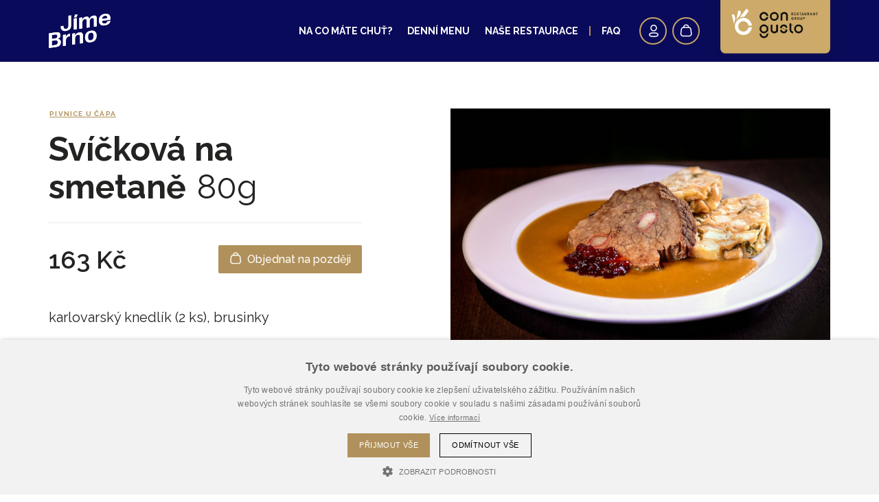

--- FILE ---
content_type: text/html; charset=UTF-8
request_url: https://www.jimebrno.cz/pivnice-u-capa/svickova-na-smetane-1
body_size: 68003
content:
<!DOCTYPE html><html lang="cs" dir="ltr"><head><meta charset="utf-8"><meta http-equiv="x-ua-compatible" content="ie=edge"><meta name="source" content="vs"><meta name="viewport" content="width=device-width, initial-scale=1, maximum-scale=8, viewport-fit=cover"><title>Svíčková na smetaně | Jíme Brno</title><meta name="author" content="Cognito.CZ, s.r.o., see https://www.cognito.cz" /><meta name="generator" content="Winston 4" /><meta name="keywords" /><meta name="description" /><meta name="robots" content="index,follow" /><meta name="apple-mobile-web-app-title" content="J&iacute;me Brno" /><meta name="application-name" content="J&iacute;me Brno" /><meta property="og:image" content="https://www.jimebrno.cz/upload/restaurace/pivnice_u_kohotu/jidlo/detska_jidla_kohouti_svickova.jpg" /><meta property="twitter:image" content="https://www.jimebrno.cz/upload/restaurace/pivnice_u_kohotu/jidlo/detska_jidla_kohouti_svickova.jpg" /><meta property="og:url" content="https://www.jimebrno.cz/pivnice-u-capa/svickova-na-smetane-1" /><meta property="og:title" content="Sv&iacute;čkov&aacute; na smetaně" /><meta property="og:description" /><meta property="og:site_name" content="J&iacute;me Brno" /><meta property="og:locale" content="cs_CZ" /><meta property="twitter:url" content="https://www.jimebrno.cz/pivnice-u-capa/svickova-na-smetane-1" /><meta property="twitter:title" content="Sv&iacute;čkov&aacute; na smetaně" /><meta property="twitter:description" /><meta name="googlebot" content="index,follow"><link rel="apple-touch-icon" sizes="180x180" href="/images/favicons/apple-touch-icon.png"><link rel="icon" type="image/png" sizes="32x32" href="/images/favicons/favicon-32x32.png"><link rel="icon" type="image/png" sizes="16x16" href="/images/favicons/favicon-16x16.png"><link rel="manifest" href="/images/favicons/site.webmanifest"><link rel="mask-icon" href="/images/favicons/safari-pinned-tab.svg" color="#d42d2e"><meta name="msapplication-TileColor" content="#da532c"><meta name="theme-color" content="#ffffff"><script>
    window.dataLayer = window.dataLayer || [];
    function gtag() {
        dataLayer.push(arguments);
    }
    gtag("consent", "default", {
        ad_storage: "denied",
        analytics_storage: "denied",
        ad_user_data: "denied",
        ad_personalization: "denied",
        wait_for_update: 500
    });
    gtag("set", "ads_data_redaction", true);
    (function(w,d,s,l,i){
        w[l]=w[l]||[];
        w[l].push({'gtm.start': new Date().getTime(),event:'gtm.js'});
        var f=d.getElementsByTagName(s)[0], j=d.createElement(s),dl=l!='dataLayer'?'&l='+l:'';
        j.async=true;
        j.src='//www.googletagmanager.com/gtm.js?id='+i+dl;f.parentNode.insertBefore(j,f);
    })(window,document,'script','dataLayer','GTM-T4CKV3V');
</script><script>window.dataLayer = window.dataLayer || [];</script><meta name="facebook-domain-verification" content="yx7ijkxk53hjahzh4vhpi6i46jdft6" /><link rel="stylesheet" href="/build/base.ba204df8.css"><link rel="stylesheet" href="/build/styles.014763c7.css"><link rel="stylesheet" href="/build/forms.a35b65a8.css"><link rel="stylesheet" href="/build/marco.ddc4f878.css"></head><body ><noscript><iframe src="//www.googletagmanager.com/ns.html?id=GTM-T4CKV3V" height="0" width="0" style="display:none;visibility:hidden"></iframe></noscript><!-- Ecomail starts growing --><script type="text/javascript">
                ;(function(p,l,o,w,i,n,g){if(!p[i]){p.GlobalSnowplowNamespace=p.GlobalSnowplowNamespace||[];
                    p.GlobalSnowplowNamespace.push(i);p[i]=function(){(p[i].q=p[i].q||[]).push(arguments)
                    };p[i].q=p[i].q||[];n=l.createElement(o);g=l.getElementsByTagName(o)[0];n.async=1;
                n.src=w;g.parentNode.insertBefore(n,g)}}(window,document,"script","//d70shl7vidtft.cloudfront.net/ecmtr-2.4.2.js","ecotrack"));
                window.ecotrack('newTracker', 'cf', 'd2dpiwfhf3tz0r.cloudfront.net', { // Initialise a tracker
                    appId: 'cg'
                });window.ecotrack('setUserIdFromLocation', 'ecmid');window.ecotrack('trackPageView');
            </script><!-- Ecomail stops growing --><header class="page-header"><div class="container"><nav class="menu-header" role="navigation"><a href="/" aria-label="Logo" class="navbar-brand d-flex"><svg xmlns="http://www.w3.org/2000/svg" width="100%" height="100%" viewBox="0 0 860 470"><defs><style>.svg-logo{fill:#fff;}</style></defs><path class="svg-logo" d="M349.45,217V66.16l40.6-5.73V211.29ZM364.52,13.75l37.39-5.28-16.6,39.12L354.47,52Z"/><path class="svg-logo" d="M425.49,56.43l40.74-5.76a70.35,70.35,0,0,1-1.39,16.08A239,239,0,0,1,458.71,90l2.78.75q10.18-23.56,24.14-35.52t34.18-14.81q19.82-2.79,30.21,4.79t10.39,24.67a69.84,69.84,0,0,1-.42,7.39l2.79.33q9.35-23.6,23.93-36.14t36.06-15.59q23-3.24,34.67,6.53t11.65,32.48v107l-40.6,5.73V80.06q0-12.51-6.41-18.13t-18.84-3.88a34.18,34.18,0,0,0-19.18,9.17q-8,7.61-12.21,19.9a87.1,87.1,0,0,0-4.18,28.11v71l-40.6,5.74V94.67q0-12.65-6.42-18.35t-18.42-4a34.55,34.55,0,0,0-19.32,9.28q-8.16,7.68-12.49,20.51t-4.32,29.49v69l-40.61,5.73Z"/><path class="svg-logo" d="M1.49,268.27l102.13-14.42q28.88-4.08,43.53,6.28t14.64,34.79v.71q0,17.82-8.37,29.84t-24.55,17.62v2.59q19.38.85,29.3,11.81t9.9,31.51v.57q0,27.74-15.7,44.24t-46.52,20.87L1.49,469.42Zm119.29,38.61v-.57q0-26.43-29.44-22.28L42.65,290.9v53.88l48.69-6.87Q120.77,333.76,120.78,306.88ZM125,391.34v-.57q0-31.45-32.36-26.89l-49.95,7.05V435L92.6,428Q125,423.39,125,391.34Z"/><path class="svg-logo" d="M324.78,272.9l40.74-5.76a92.91,92.91,0,0,1-1.67,17.34A206.16,206.16,0,0,1,358,306.71l2.79.9q9.21-22.86,24.9-35.55t38.58-15.94q25.11-3.54,38.29,6.87t13.19,34.13V402.44l-40.6,5.73V312.92q0-14.66-7.18-21.19t-21.42-4.52a42.19,42.19,0,0,0-22,9.71q-9.29,7.92-14.23,21.05t-5,29.94V418l-40.6,5.74Z"/><path class="svg-logo" d="M525.36,379q-20.66-17.13-20.66-55.06V322.2q0-38.07,20.66-61.11t60.13-28.6q39.33-5.56,60,11.64t20.64,55.27v1.72q0,37.94-20.64,60.9t-60,28.51Q546,396.11,525.36,379Zm89.28-31.36q9.92-13.75,9.91-38.18v-6.9q0-24.42-9.91-35.38t-29.15-8.24q-19.4,2.74-29.3,16.49t-9.91,38.19v6.89q0,24.43,9.91,35.39t29.3,8.21Q604.74,361.38,614.64,347.62Z"/><path class="svg-logo" d="M295.88,272.34Q279.8,276,269,281.85a64.19,64.19,0,0,0-19.32,16.38q-8.24,10.29-15.9,27.32l-2.66-.92Q236,309,237.62,300.94A68.55,68.55,0,0,0,238.94,285l-40.73,5.75V441.63l40.6-5.73V372.82q0-19.81,4.25-32.2t13.53-19.52q9.29-7.12,25.05-10.5l14.24-3.14Z"/><path class="svg-logo" d="M271.77,26.85V164.63q0,18.69-8,29.15T240.1,206.47q-17.58,2.47-26.16-9.17-7.5-10.17-8.55-32.28l-41.6,5.88q.75,38.23,19.8,54.32t56.09,10.9q35.85-5.06,54.62-23.88t18.76-49.85V21Z"/><path class="svg-logo" d="M163.78,170.69Z"/><path class="svg-logo" d="M817.26,103c-2.15,8.37-5.81,15.11-11.21,20q-9.49,8.6-25.67,10.88-18.82,2.66-29.43-6.4T739.64,97.55L857,81q1.11-11.37,1.11-19,0-22.56-9.07-37.23T822.44,4.25Q804.94-1.62,780.1,1.89q-26.08,3.69-44.36,15A75.21,75.21,0,0,0,708,46.2q-9.48,18.09-9.48,41.93v8.34q0,36.5,20.92,52.64t60.13,10.62q34.32-4.84,54.35-20.61t24.76-41.85l-.85,0ZM751.92,41.43q10.32-11.16,28.32-13.69t27.35,5.4q9.48,7.92,9.48,25.32v2.29l-77.15,10.9Q741.6,52.58,751.92,41.43Z"/><path class="svg-logo" d="M349.31,217V66.16l40.6-5.73V211.29ZM364.39,13.75l37.38-5.28-16.6,39.12L354.34,52Z"/><path class="svg-logo" d="M425.36,56.43l40.74-5.76a71,71,0,0,1-1.4,16.08A239,239,0,0,1,458.57,90l2.78.75q10.18-23.56,24.14-35.52t34.18-14.81q19.82-2.79,30.21,4.79t10.39,24.67a69.84,69.84,0,0,1-.42,7.39l2.79.33Q572,54,586.57,41.42t36.06-15.59q23-3.24,34.67,6.53T669,64.84v107l-40.6,5.73V80.06q0-12.51-6.41-18.13T603.1,58.05a34.18,34.18,0,0,0-19.18,9.17q-8,7.61-12.21,19.9a87.1,87.1,0,0,0-4.18,28.11v71l-40.6,5.74V94.67q0-12.65-6.42-18.35t-18.42-4a34.55,34.55,0,0,0-19.32,9.28q-8.16,7.68-12.49,20.51T466,131.59v69l-40.6,5.73Z"/><path class="svg-logo" d="M1.35,268.27l102.13-14.42q28.88-4.08,43.53,6.28t14.64,34.79v.71q0,17.82-8.37,29.84t-24.55,17.62v2.59q19.38.85,29.3,11.81t9.9,31.51v.57q0,27.74-15.69,44.24t-46.53,20.87L1.35,469.42Zm119.29,38.61v-.57q0-26.43-29.44-22.28L42.51,290.9v53.88l48.69-6.87Q120.63,333.76,120.64,306.88Zm4.18,84.46v-.57q0-31.45-32.36-26.89l-49.95,7.05V435L92.46,428Q124.82,423.39,124.82,391.34Z"/><path class="svg-logo" d="M324.64,272.9l40.74-5.76a92.91,92.91,0,0,1-1.67,17.34,203.82,203.82,0,0,1-5.86,22.23l2.79.9q9.21-22.86,24.9-35.55t38.58-15.94q25.11-3.54,38.29,6.87t13.19,34.13V402.44L435,408.17V312.92q0-14.66-7.19-21.19t-21.42-4.52a42.19,42.19,0,0,0-22,9.71q-9.29,7.92-14.23,21.05t-5,29.94V418l-40.6,5.74Z"/><path class="svg-logo" d="M525.22,379q-20.66-17.13-20.65-55.06V322.2q0-38.07,20.65-61.11t60.13-28.6q39.35-5.56,60,11.64T666,299.4v1.72q0,37.94-20.65,60.9t-60,28.51Q545.86,396.11,525.22,379Zm89.28-31.36q9.91-13.75,9.91-38.18v-6.9q0-24.42-9.91-35.38t-29.15-8.24q-19.4,2.74-29.3,16.49t-9.91,38.19v6.89q0,24.43,9.91,35.39t29.3,8.21Q604.59,361.38,614.5,347.62Z"/><path class="svg-logo" d="M295.74,272.34q-16.08,3.62-26.87,9.51a64.19,64.19,0,0,0-19.32,16.38q-8.24,10.29-15.9,27.32l-2.65-.92q4.88-15.63,6.48-23.69A69.12,69.12,0,0,0,238.81,285l-40.74,5.75V441.63l40.6-5.73V372.82q0-19.81,4.25-32.2t13.53-19.52q9.29-7.12,25.05-10.5l14.24-3.14Z"/><path class="svg-logo" d="M163.65,170.69h0Z"/><path class="svg-logo" d="M817.13,103c-2.15,8.37-5.82,15.11-11.22,20q-9.48,8.6-25.67,10.88-18.82,2.66-29.43-6.4T739.5,97.55L856.84,81Q858,69.61,858,62q0-22.56-9.06-37.23T822.3,4.25Q804.8-1.62,780,1.89q-26.09,3.69-44.36,15A75.11,75.11,0,0,0,707.84,46.2q-9.5,18.09-9.49,41.93v8.34q0,36.5,20.92,52.64t60.13,10.62q34.33-4.84,54.35-20.61t24.76-41.85l-.85,0ZM751.78,41.43Q762.1,30.27,780.1,27.74t27.35,5.4q9.48,7.92,9.49,25.32v2.29l-77.15,10.9Q741.46,52.58,751.78,41.43Z"/></svg></a><div class="align-items-center ml-auto d-flex"><div class="d-none d-lg-block mr-4"><ul class="menu"><li class="menu-item"><a class="menu-item-link" href="/#na-co-mate-chut">
            Na co máte chuť?
        </a></li><li class="menu-item"><a class="menu-item-link" href="/tackarna">Denní menu</a></li><li class="menu-item dropdown"><a class="menu-item-link" data-toggle="dropdown" data-target="restaurants" href="javascript:;" aria-expanded="false">
            Naše restaurace
        </a><div class="dropdown-menu" data-parent="restaurants" tabindex="0"><div class="row pt-4"><div class="col-xs-6 col-md-4 col-lg-3 mb-2 mb-xs-4"><div class="box__link box__link--restaurant js-clickable monte-bu"
    data-controller="restaurant--box" data-restaurant--box-restaurant-id-value="766043cf-a8b6-477d-ac6a-a1de747119f9"
    data-action="location--address:shipping:stored@window->restaurant--box#toggleDeliveryInfo location--address:shipping:removed@window->restaurant--box#toggleDeliveryInfo"
><div class="border p-xs-3"><picture class="img-wrap img-lazywrap" aria-label="Monte Bú"><img  draggable="false" class="lazyload" loading="lazy" data-src="/upload/loga_test/v2/MonteBu_Logo_v02_.svg"  alt="Monte Bú" role="presentation"></picture><noscript><img src="/upload/loga_test/v2/MonteBu_Logo_v02_.svg" draggable="false" role="presentation" alt="Monte Bú"></noscript></div><div class="p-2 px-3 pr-5 px-xs-2 pt-xs-3 pb-xs-0"><h2 class="h4 font-semibold text-primary m-0">Monte Bú</h2><div><small class="text-uppercase letter-spacing">Prémiové steaky</small></div><div class="d-none" data-restaurant--box-target="deliveryWarning"><div class="delivery-alert d-flex align-items-center mt-3"><span>Na zadanou adresu nerozvážíme</span></div></div><div class="d-none" data-restaurant--box-target="deliveryInfo"><div class="delivery-info mt-2 flex-wrap d-flex flex-column align-items-start text-primary"><div class="d-flex"><div class="d-flex align-items-center mr-2"><span class="mr-2"><svg xmlns="http://www.w3.org/2000/svg" viewBox="0 0 25 25" width="25" height="25"><path d="M19.792 10.858h-.754l-3.986-4.983a.601.601 0 0 0-.469-.225H5.208a.6.6 0 0 0-.557.377l-2.078 5.195a.604.604 0 0 0-.048.23v6.256a.6.6 0 0 0 .6.6h1.557c.274 1.19 1.337 2.083 2.61 2.083s2.336-.893 2.61-2.083h5.196c.274 1.19 1.337 2.083 2.61 2.083s2.336-.893 2.61-2.083h1.557a.6.6 0 0 0 .6-.6v-4.166a2.686 2.686 0 0 0-2.683-2.684zM13.1 6.85h1.195l3.207 4.008H13.1V6.85zm-7.486 0H11.9v4.008H4.01L5.614 6.85zm1.678 12.342a1.485 1.485 0 0 1 0-2.967c.818 0 1.483.666 1.483 1.483s-.665 1.484-1.483 1.484zm10.416 0c-.817 0-1.483-.666-1.483-1.484s.666-1.483 1.483-1.483 1.483.666 1.483 1.483-.666 1.484-1.483 1.484zm3.567-2.083h-.957c-.274-1.191-1.337-2.083-2.61-2.083s-2.336.892-2.61 2.083H9.902c-.274-1.191-1.337-2.083-2.61-2.083s-2.336.892-2.61 2.083h-.957v-5.05h16.067c.817 0 1.483.665 1.483 1.483v3.567z"/></svg></span>
                        doprava
                                                                            <strong class="ml-1" data-restaurant--box-target="deliveryPrice"></strong></div></div><div class="d-flex"><div class="d-flex align-items-center mr-2"><span class="mr-2"><svg version="1.1" id="Layer_1" xmlns="http://www.w3.org/2000/svg" x="0px" y="0px"
     viewBox="0 0 16.4 15.6" width="16.4" height="15.6"><path class="st0" d="M15.2,8.2H15c0,0,0,0,0-0.1V6c0-0.2-0.2-0.4-0.4-0.4c0,0,0,0,0,0l-1.7,0l0.6-1c0.1-0.2,0-0.4-0.1-0.5L7.8,0.8
	c-0.1-0.1-0.2-0.1-0.3,0S7.3,0.8,7.3,0.9L5.7,3.7l-3.5,0c-0.1,0-0.2,0-0.3,0C1.6,3.7,1.2,3.9,1,4.2s-0.4,0.7-0.3,1
	c0,0.1,0.1,0.2,0.1,0.3c0,0,0,0,0,0v9c0,0.2,0.2,0.4,0.4,0.4h13.5c0.2,0,0.4-0.2,0.4-0.4v-2.4h0.2c0.2,0,0.4-0.2,0.4-0.4V8.6
	C15.6,8.4,15.4,8.2,15.2,8.2z M14.8,9v2.4l-3.4,0c-0.4,0-0.7-0.4-0.7-0.8l0-0.8C10.7,9.3,11,9,11.4,9H14.8z M7.8,1.7l4.9,2.9
	l-0.6,1.1l-6.6,0L7.8,1.7z M1.6,4.7C1.7,4.5,1.8,4.5,2,4.5c0,0,0.1,0,0.1,0h3.1L4.5,5.6l-2.4,0c-0.3,0-0.6-0.2-0.7-0.5
	C1.4,4.9,1.5,4.8,1.6,4.7z M14.3,14.1H1.5V6.4C1.7,6.4,1.9,6.5,2,6.5c0,0,0.1,0,0.1,0h10.1c0,0,0,0,0,0c0,0,0,0,0,0h2v1.7
	c0,0,0,0,0,0.1h-2.9c-0.8,0-1.5,0.7-1.5,1.6l0,0.8c0,0.8,0.6,1.6,1.5,1.6h2.8V14.1z"/></svg></span>
                        min. objednávka
                        <strong class="ml-1" data-restaurant--box-target="extraChargePrice"></strong></div></div></div></div><div class="box__link__arrow"><svg xmlns="http://www.w3.org/2000/svg" viewBox="0 0 7 11" width="7" height="11"><path d="M1.298 10.75a.75.75 0 0 1-.55-1.26L4.44 5.5.748 1.51a.75.75 0 1 1 1.1-1.02l4.167 4.5a.75.75 0 0 1 0 1.02l-4.167 4.5a.75.75 0 0 1-.55.24z"/></svg></div></div><a href="/monte-bu" class="link-hidden">Otevřít restauraci Monte Bú</a></div></div><div class="col-xs-6 col-md-4 col-lg-3 mb-2 mb-xs-4"><div class="box__link box__link--restaurant js-clickable pivnice-u-capa"
    data-controller="restaurant--box" data-restaurant--box-restaurant-id-value="a5723a2c-6d7a-4d38-a26f-5e9c84697e0a"
    data-action="location--address:shipping:stored@window->restaurant--box#toggleDeliveryInfo location--address:shipping:removed@window->restaurant--box#toggleDeliveryInfo"
><div class="border p-xs-3"><picture class="img-wrap img-lazywrap" aria-label="Pivnice U Čápa"><img  draggable="false" class="lazyload" loading="lazy" data-src="/upload/loga_test/Cap_logo_v01_rebrand.svg"  alt="Pivnice U Čápa" role="presentation"></picture><noscript><img src="/upload/loga_test/Cap_logo_v01_rebrand.svg" draggable="false" role="presentation" alt="Pivnice U Čápa"></noscript></div><div class="p-2 px-3 pr-5 px-xs-2 pt-xs-3 pb-xs-0"><h2 class="h4 font-semibold text-primary m-0">Pivnice U Čápa</h2><div><small class="text-uppercase letter-spacing">Česká kuchyně</small></div><div class="d-none" data-restaurant--box-target="deliveryWarning"><div class="delivery-alert d-flex align-items-center mt-3"><span>Na zadanou adresu nerozvážíme</span></div></div><div class="d-none" data-restaurant--box-target="deliveryInfo"><div class="delivery-info mt-2 flex-wrap d-flex flex-column align-items-start text-primary"><div class="d-flex"><div class="d-flex align-items-center mr-2"><span class="mr-2"><svg xmlns="http://www.w3.org/2000/svg" viewBox="0 0 25 25" width="25" height="25"><path d="M19.792 10.858h-.754l-3.986-4.983a.601.601 0 0 0-.469-.225H5.208a.6.6 0 0 0-.557.377l-2.078 5.195a.604.604 0 0 0-.048.23v6.256a.6.6 0 0 0 .6.6h1.557c.274 1.19 1.337 2.083 2.61 2.083s2.336-.893 2.61-2.083h5.196c.274 1.19 1.337 2.083 2.61 2.083s2.336-.893 2.61-2.083h1.557a.6.6 0 0 0 .6-.6v-4.166a2.686 2.686 0 0 0-2.683-2.684zM13.1 6.85h1.195l3.207 4.008H13.1V6.85zm-7.486 0H11.9v4.008H4.01L5.614 6.85zm1.678 12.342a1.485 1.485 0 0 1 0-2.967c.818 0 1.483.666 1.483 1.483s-.665 1.484-1.483 1.484zm10.416 0c-.817 0-1.483-.666-1.483-1.484s.666-1.483 1.483-1.483 1.483.666 1.483 1.483-.666 1.484-1.483 1.484zm3.567-2.083h-.957c-.274-1.191-1.337-2.083-2.61-2.083s-2.336.892-2.61 2.083H9.902c-.274-1.191-1.337-2.083-2.61-2.083s-2.336.892-2.61 2.083h-.957v-5.05h16.067c.817 0 1.483.665 1.483 1.483v3.567z"/></svg></span>
                        doprava
                                                                            <strong class="ml-1" data-restaurant--box-target="deliveryPrice"></strong></div></div><div class="d-flex"><div class="d-flex align-items-center mr-2"><span class="mr-2"><svg version="1.1" id="Layer_1" xmlns="http://www.w3.org/2000/svg" x="0px" y="0px"
     viewBox="0 0 16.4 15.6" width="16.4" height="15.6"><path class="st0" d="M15.2,8.2H15c0,0,0,0,0-0.1V6c0-0.2-0.2-0.4-0.4-0.4c0,0,0,0,0,0l-1.7,0l0.6-1c0.1-0.2,0-0.4-0.1-0.5L7.8,0.8
	c-0.1-0.1-0.2-0.1-0.3,0S7.3,0.8,7.3,0.9L5.7,3.7l-3.5,0c-0.1,0-0.2,0-0.3,0C1.6,3.7,1.2,3.9,1,4.2s-0.4,0.7-0.3,1
	c0,0.1,0.1,0.2,0.1,0.3c0,0,0,0,0,0v9c0,0.2,0.2,0.4,0.4,0.4h13.5c0.2,0,0.4-0.2,0.4-0.4v-2.4h0.2c0.2,0,0.4-0.2,0.4-0.4V8.6
	C15.6,8.4,15.4,8.2,15.2,8.2z M14.8,9v2.4l-3.4,0c-0.4,0-0.7-0.4-0.7-0.8l0-0.8C10.7,9.3,11,9,11.4,9H14.8z M7.8,1.7l4.9,2.9
	l-0.6,1.1l-6.6,0L7.8,1.7z M1.6,4.7C1.7,4.5,1.8,4.5,2,4.5c0,0,0.1,0,0.1,0h3.1L4.5,5.6l-2.4,0c-0.3,0-0.6-0.2-0.7-0.5
	C1.4,4.9,1.5,4.8,1.6,4.7z M14.3,14.1H1.5V6.4C1.7,6.4,1.9,6.5,2,6.5c0,0,0.1,0,0.1,0h10.1c0,0,0,0,0,0c0,0,0,0,0,0h2v1.7
	c0,0,0,0,0,0.1h-2.9c-0.8,0-1.5,0.7-1.5,1.6l0,0.8c0,0.8,0.6,1.6,1.5,1.6h2.8V14.1z"/></svg></span>
                        min. objednávka
                        <strong class="ml-1" data-restaurant--box-target="extraChargePrice"></strong></div></div></div></div><div class="box__link__arrow"><svg xmlns="http://www.w3.org/2000/svg" viewBox="0 0 7 11" width="7" height="11"><path d="M1.298 10.75a.75.75 0 0 1-.55-1.26L4.44 5.5.748 1.51a.75.75 0 1 1 1.1-1.02l4.167 4.5a.75.75 0 0 1 0 1.02l-4.167 4.5a.75.75 0 0 1-.55.24z"/></svg></div></div><a href="/pivnice-u-capa" class="link-hidden">Otevřít restauraci Pivnice U Čápa</a></div></div><div class="col-xs-6 col-md-4 col-lg-3 mb-2 mb-xs-4"><div class="box__link box__link--restaurant js-clickable pivnice-u-kohoutu"
    data-controller="restaurant--box" data-restaurant--box-restaurant-id-value="a904afd0-4b75-47ac-b8b9-638436e1366b"
    data-action="location--address:shipping:stored@window->restaurant--box#toggleDeliveryInfo location--address:shipping:removed@window->restaurant--box#toggleDeliveryInfo"
><div class="border p-xs-3"><picture class="img-wrap img-lazywrap" aria-label="Pivnice U Kohoutů"><img  draggable="false" class="lazyload" loading="lazy" data-src="/upload/loga_test/v2/Kohouti_Logo_v02.svg"  alt="Pivnice U Kohoutů" role="presentation"></picture><noscript><img src="/upload/loga_test/v2/Kohouti_Logo_v02.svg" draggable="false" role="presentation" alt="Pivnice U Kohoutů"></noscript></div><div class="p-2 px-3 pr-5 px-xs-2 pt-xs-3 pb-xs-0"><h2 class="h4 font-semibold text-primary m-0">Pivnice U Kohoutů</h2><div><small class="text-uppercase letter-spacing">Česká kuchyně</small></div><div class="d-none" data-restaurant--box-target="deliveryWarning"><div class="delivery-alert d-flex align-items-center mt-3"><span>Na zadanou adresu nerozvážíme</span></div></div><div class="d-none" data-restaurant--box-target="deliveryInfo"><div class="delivery-info mt-2 flex-wrap d-flex flex-column align-items-start text-primary"><div class="d-flex"><div class="d-flex align-items-center mr-2"><span class="mr-2"><svg xmlns="http://www.w3.org/2000/svg" viewBox="0 0 25 25" width="25" height="25"><path d="M19.792 10.858h-.754l-3.986-4.983a.601.601 0 0 0-.469-.225H5.208a.6.6 0 0 0-.557.377l-2.078 5.195a.604.604 0 0 0-.048.23v6.256a.6.6 0 0 0 .6.6h1.557c.274 1.19 1.337 2.083 2.61 2.083s2.336-.893 2.61-2.083h5.196c.274 1.19 1.337 2.083 2.61 2.083s2.336-.893 2.61-2.083h1.557a.6.6 0 0 0 .6-.6v-4.166a2.686 2.686 0 0 0-2.683-2.684zM13.1 6.85h1.195l3.207 4.008H13.1V6.85zm-7.486 0H11.9v4.008H4.01L5.614 6.85zm1.678 12.342a1.485 1.485 0 0 1 0-2.967c.818 0 1.483.666 1.483 1.483s-.665 1.484-1.483 1.484zm10.416 0c-.817 0-1.483-.666-1.483-1.484s.666-1.483 1.483-1.483 1.483.666 1.483 1.483-.666 1.484-1.483 1.484zm3.567-2.083h-.957c-.274-1.191-1.337-2.083-2.61-2.083s-2.336.892-2.61 2.083H9.902c-.274-1.191-1.337-2.083-2.61-2.083s-2.336.892-2.61 2.083h-.957v-5.05h16.067c.817 0 1.483.665 1.483 1.483v3.567z"/></svg></span>
                        doprava
                                                                            <strong class="ml-1" data-restaurant--box-target="deliveryPrice"></strong></div></div><div class="d-flex"><div class="d-flex align-items-center mr-2"><span class="mr-2"><svg version="1.1" id="Layer_1" xmlns="http://www.w3.org/2000/svg" x="0px" y="0px"
     viewBox="0 0 16.4 15.6" width="16.4" height="15.6"><path class="st0" d="M15.2,8.2H15c0,0,0,0,0-0.1V6c0-0.2-0.2-0.4-0.4-0.4c0,0,0,0,0,0l-1.7,0l0.6-1c0.1-0.2,0-0.4-0.1-0.5L7.8,0.8
	c-0.1-0.1-0.2-0.1-0.3,0S7.3,0.8,7.3,0.9L5.7,3.7l-3.5,0c-0.1,0-0.2,0-0.3,0C1.6,3.7,1.2,3.9,1,4.2s-0.4,0.7-0.3,1
	c0,0.1,0.1,0.2,0.1,0.3c0,0,0,0,0,0v9c0,0.2,0.2,0.4,0.4,0.4h13.5c0.2,0,0.4-0.2,0.4-0.4v-2.4h0.2c0.2,0,0.4-0.2,0.4-0.4V8.6
	C15.6,8.4,15.4,8.2,15.2,8.2z M14.8,9v2.4l-3.4,0c-0.4,0-0.7-0.4-0.7-0.8l0-0.8C10.7,9.3,11,9,11.4,9H14.8z M7.8,1.7l4.9,2.9
	l-0.6,1.1l-6.6,0L7.8,1.7z M1.6,4.7C1.7,4.5,1.8,4.5,2,4.5c0,0,0.1,0,0.1,0h3.1L4.5,5.6l-2.4,0c-0.3,0-0.6-0.2-0.7-0.5
	C1.4,4.9,1.5,4.8,1.6,4.7z M14.3,14.1H1.5V6.4C1.7,6.4,1.9,6.5,2,6.5c0,0,0.1,0,0.1,0h10.1c0,0,0,0,0,0c0,0,0,0,0,0h2v1.7
	c0,0,0,0,0,0.1h-2.9c-0.8,0-1.5,0.7-1.5,1.6l0,0.8c0,0.8,0.6,1.6,1.5,1.6h2.8V14.1z"/></svg></span>
                        min. objednávka
                        <strong class="ml-1" data-restaurant--box-target="extraChargePrice"></strong></div></div></div></div><div class="box__link__arrow"><svg xmlns="http://www.w3.org/2000/svg" viewBox="0 0 7 11" width="7" height="11"><path d="M1.298 10.75a.75.75 0 0 1-.55-1.26L4.44 5.5.748 1.51a.75.75 0 1 1 1.1-1.02l4.167 4.5a.75.75 0 0 1 0 1.02l-4.167 4.5a.75.75 0 0 1-.55.24z"/></svg></div></div><a href="/pivnice-u-kohoutu" class="link-hidden">Otevřít restauraci Pivnice U Kohoutů</a></div></div><div class="col-xs-6 col-md-4 col-lg-3 mb-2 mb-xs-4"><div class="box__link box__link--restaurant js-clickable ristorante-piazza"
    data-controller="restaurant--box" data-restaurant--box-restaurant-id-value="85bdb3d8-17b9-4e2a-9e87-e518290e1db9"
    data-action="location--address:shipping:stored@window->restaurant--box#toggleDeliveryInfo location--address:shipping:removed@window->restaurant--box#toggleDeliveryInfo"
><div class="border p-xs-3"><picture class="img-wrap img-lazywrap" aria-label="Ristorante Piazza"><img  draggable="false" class="lazyload" loading="lazy" data-src="/upload/restaurace/ristorante_piazza/web_piazza_ristorante.svg"  alt="Ristorante Piazza" role="presentation"></picture><noscript><img src="/upload/restaurace/ristorante_piazza/web_piazza_ristorante.svg" draggable="false" role="presentation" alt="Ristorante Piazza"></noscript></div><div class="p-2 px-3 pr-5 px-xs-2 pt-xs-3 pb-xs-0"><h2 class="h4 font-semibold text-primary m-0">Ristorante Piazza</h2><div><small class="text-uppercase letter-spacing">Pizza  |  Těstoviny</small></div><div class="d-none" data-restaurant--box-target="deliveryWarning"><div class="delivery-alert d-flex align-items-center mt-3"><span>Na zadanou adresu nerozvážíme</span></div></div><div class="d-none" data-restaurant--box-target="deliveryInfo"><div class="delivery-info mt-2 flex-wrap d-flex flex-column align-items-start text-primary"><div class="d-flex"><div class="d-flex align-items-center mr-2"><span class="mr-2"><svg xmlns="http://www.w3.org/2000/svg" viewBox="0 0 25 25" width="25" height="25"><path d="M19.792 10.858h-.754l-3.986-4.983a.601.601 0 0 0-.469-.225H5.208a.6.6 0 0 0-.557.377l-2.078 5.195a.604.604 0 0 0-.048.23v6.256a.6.6 0 0 0 .6.6h1.557c.274 1.19 1.337 2.083 2.61 2.083s2.336-.893 2.61-2.083h5.196c.274 1.19 1.337 2.083 2.61 2.083s2.336-.893 2.61-2.083h1.557a.6.6 0 0 0 .6-.6v-4.166a2.686 2.686 0 0 0-2.683-2.684zM13.1 6.85h1.195l3.207 4.008H13.1V6.85zm-7.486 0H11.9v4.008H4.01L5.614 6.85zm1.678 12.342a1.485 1.485 0 0 1 0-2.967c.818 0 1.483.666 1.483 1.483s-.665 1.484-1.483 1.484zm10.416 0c-.817 0-1.483-.666-1.483-1.484s.666-1.483 1.483-1.483 1.483.666 1.483 1.483-.666 1.484-1.483 1.484zm3.567-2.083h-.957c-.274-1.191-1.337-2.083-2.61-2.083s-2.336.892-2.61 2.083H9.902c-.274-1.191-1.337-2.083-2.61-2.083s-2.336.892-2.61 2.083h-.957v-5.05h16.067c.817 0 1.483.665 1.483 1.483v3.567z"/></svg></span>
                        doprava
                                                                            <strong class="ml-1" data-restaurant--box-target="deliveryPrice"></strong></div></div><div class="d-flex"><div class="d-flex align-items-center mr-2"><span class="mr-2"><svg version="1.1" id="Layer_1" xmlns="http://www.w3.org/2000/svg" x="0px" y="0px"
     viewBox="0 0 16.4 15.6" width="16.4" height="15.6"><path class="st0" d="M15.2,8.2H15c0,0,0,0,0-0.1V6c0-0.2-0.2-0.4-0.4-0.4c0,0,0,0,0,0l-1.7,0l0.6-1c0.1-0.2,0-0.4-0.1-0.5L7.8,0.8
	c-0.1-0.1-0.2-0.1-0.3,0S7.3,0.8,7.3,0.9L5.7,3.7l-3.5,0c-0.1,0-0.2,0-0.3,0C1.6,3.7,1.2,3.9,1,4.2s-0.4,0.7-0.3,1
	c0,0.1,0.1,0.2,0.1,0.3c0,0,0,0,0,0v9c0,0.2,0.2,0.4,0.4,0.4h13.5c0.2,0,0.4-0.2,0.4-0.4v-2.4h0.2c0.2,0,0.4-0.2,0.4-0.4V8.6
	C15.6,8.4,15.4,8.2,15.2,8.2z M14.8,9v2.4l-3.4,0c-0.4,0-0.7-0.4-0.7-0.8l0-0.8C10.7,9.3,11,9,11.4,9H14.8z M7.8,1.7l4.9,2.9
	l-0.6,1.1l-6.6,0L7.8,1.7z M1.6,4.7C1.7,4.5,1.8,4.5,2,4.5c0,0,0.1,0,0.1,0h3.1L4.5,5.6l-2.4,0c-0.3,0-0.6-0.2-0.7-0.5
	C1.4,4.9,1.5,4.8,1.6,4.7z M14.3,14.1H1.5V6.4C1.7,6.4,1.9,6.5,2,6.5c0,0,0.1,0,0.1,0h10.1c0,0,0,0,0,0c0,0,0,0,0,0h2v1.7
	c0,0,0,0,0,0.1h-2.9c-0.8,0-1.5,0.7-1.5,1.6l0,0.8c0,0.8,0.6,1.6,1.5,1.6h2.8V14.1z"/></svg></span>
                        min. objednávka
                        <strong class="ml-1" data-restaurant--box-target="extraChargePrice"></strong></div></div></div></div><div class="box__link__arrow"><svg xmlns="http://www.w3.org/2000/svg" viewBox="0 0 7 11" width="7" height="11"><path d="M1.298 10.75a.75.75 0 0 1-.55-1.26L4.44 5.5.748 1.51a.75.75 0 1 1 1.1-1.02l4.167 4.5a.75.75 0 0 1 0 1.02l-4.167 4.5a.75.75 0 0 1-.55.24z"/></svg></div></div><a href="/ristorante-piazza" class="link-hidden">Otevřít restauraci Ristorante Piazza</a></div></div><div class="col-xs-6 col-md-4 col-lg-3 mb-2 mb-xs-4"><div class="box__link box__link--restaurant js-clickable nad-hladinkou"
    data-controller="restaurant--box" data-restaurant--box-restaurant-id-value="838f4b0d-8602-4fb8-9961-f5f8097ab2cd"
    data-action="location--address:shipping:stored@window->restaurant--box#toggleDeliveryInfo location--address:shipping:removed@window->restaurant--box#toggleDeliveryInfo"
><div class="border p-xs-3"><picture class="img-wrap img-lazywrap" aria-label="Nad Hladinkou"><img  draggable="false" class="lazyload" loading="lazy" data-src="/upload/loga_test/NAD-HLADINKOU_BLUE.svg"  alt="Nad Hladinkou" role="presentation"></picture><noscript><img src="/upload/loga_test/NAD-HLADINKOU_BLUE.svg" draggable="false" role="presentation" alt="Nad Hladinkou"></noscript></div><div class="p-2 px-3 pr-5 px-xs-2 pt-xs-3 pb-xs-0"><h2 class="h4 font-semibold text-primary m-0">Nad Hladinkou</h2><div><small class="text-uppercase letter-spacing">Česká kuchyně</small></div><div class="d-none" data-restaurant--box-target="deliveryWarning"><div class="delivery-alert d-flex align-items-center mt-3"><span>Na zadanou adresu nerozvážíme</span></div></div><div class="d-none" data-restaurant--box-target="deliveryInfo"><div class="delivery-info mt-2 flex-wrap d-flex flex-column align-items-start text-primary"><div class="d-flex"><div class="d-flex align-items-center mr-2"><span class="mr-2"><svg xmlns="http://www.w3.org/2000/svg" viewBox="0 0 25 25" width="25" height="25"><path d="M19.792 10.858h-.754l-3.986-4.983a.601.601 0 0 0-.469-.225H5.208a.6.6 0 0 0-.557.377l-2.078 5.195a.604.604 0 0 0-.048.23v6.256a.6.6 0 0 0 .6.6h1.557c.274 1.19 1.337 2.083 2.61 2.083s2.336-.893 2.61-2.083h5.196c.274 1.19 1.337 2.083 2.61 2.083s2.336-.893 2.61-2.083h1.557a.6.6 0 0 0 .6-.6v-4.166a2.686 2.686 0 0 0-2.683-2.684zM13.1 6.85h1.195l3.207 4.008H13.1V6.85zm-7.486 0H11.9v4.008H4.01L5.614 6.85zm1.678 12.342a1.485 1.485 0 0 1 0-2.967c.818 0 1.483.666 1.483 1.483s-.665 1.484-1.483 1.484zm10.416 0c-.817 0-1.483-.666-1.483-1.484s.666-1.483 1.483-1.483 1.483.666 1.483 1.483-.666 1.484-1.483 1.484zm3.567-2.083h-.957c-.274-1.191-1.337-2.083-2.61-2.083s-2.336.892-2.61 2.083H9.902c-.274-1.191-1.337-2.083-2.61-2.083s-2.336.892-2.61 2.083h-.957v-5.05h16.067c.817 0 1.483.665 1.483 1.483v3.567z"/></svg></span>
                        doprava
                                                                            <strong class="ml-1" data-restaurant--box-target="deliveryPrice"></strong></div></div><div class="d-flex"><div class="d-flex align-items-center mr-2"><span class="mr-2"><svg version="1.1" id="Layer_1" xmlns="http://www.w3.org/2000/svg" x="0px" y="0px"
     viewBox="0 0 16.4 15.6" width="16.4" height="15.6"><path class="st0" d="M15.2,8.2H15c0,0,0,0,0-0.1V6c0-0.2-0.2-0.4-0.4-0.4c0,0,0,0,0,0l-1.7,0l0.6-1c0.1-0.2,0-0.4-0.1-0.5L7.8,0.8
	c-0.1-0.1-0.2-0.1-0.3,0S7.3,0.8,7.3,0.9L5.7,3.7l-3.5,0c-0.1,0-0.2,0-0.3,0C1.6,3.7,1.2,3.9,1,4.2s-0.4,0.7-0.3,1
	c0,0.1,0.1,0.2,0.1,0.3c0,0,0,0,0,0v9c0,0.2,0.2,0.4,0.4,0.4h13.5c0.2,0,0.4-0.2,0.4-0.4v-2.4h0.2c0.2,0,0.4-0.2,0.4-0.4V8.6
	C15.6,8.4,15.4,8.2,15.2,8.2z M14.8,9v2.4l-3.4,0c-0.4,0-0.7-0.4-0.7-0.8l0-0.8C10.7,9.3,11,9,11.4,9H14.8z M7.8,1.7l4.9,2.9
	l-0.6,1.1l-6.6,0L7.8,1.7z M1.6,4.7C1.7,4.5,1.8,4.5,2,4.5c0,0,0.1,0,0.1,0h3.1L4.5,5.6l-2.4,0c-0.3,0-0.6-0.2-0.7-0.5
	C1.4,4.9,1.5,4.8,1.6,4.7z M14.3,14.1H1.5V6.4C1.7,6.4,1.9,6.5,2,6.5c0,0,0.1,0,0.1,0h10.1c0,0,0,0,0,0c0,0,0,0,0,0h2v1.7
	c0,0,0,0,0,0.1h-2.9c-0.8,0-1.5,0.7-1.5,1.6l0,0.8c0,0.8,0.6,1.6,1.5,1.6h2.8V14.1z"/></svg></span>
                        min. objednávka
                        <strong class="ml-1" data-restaurant--box-target="extraChargePrice"></strong></div></div></div></div><div class="box__link__arrow"><svg xmlns="http://www.w3.org/2000/svg" viewBox="0 0 7 11" width="7" height="11"><path d="M1.298 10.75a.75.75 0 0 1-.55-1.26L4.44 5.5.748 1.51a.75.75 0 1 1 1.1-1.02l4.167 4.5a.75.75 0 0 1 0 1.02l-4.167 4.5a.75.75 0 0 1-.55.24z"/></svg></div></div><a href="/nad-hladinkou" class="link-hidden">Otevřít restauraci Nad Hladinkou</a></div></div><div class="col-xs-6 col-md-4 col-lg-3 mb-2 mb-xs-4"><div class="box__link box__link--restaurant js-clickable divadelni-restaurant-teatr"
    data-controller="restaurant--box" data-restaurant--box-restaurant-id-value="8a85609b-67d9-45d1-be60-2ccf81b3f04a"
    data-action="location--address:shipping:stored@window->restaurant--box#toggleDeliveryInfo location--address:shipping:removed@window->restaurant--box#toggleDeliveryInfo"
><div class="border p-xs-3"><picture class="img-wrap img-lazywrap" aria-label="Divadelní restaurant Teátr"><img  draggable="false" class="lazyload" loading="lazy" data-src="/upload/TEATR_LOGO_DESCRIPTOR_Blue.svg"  alt="Divadelní restaurant Teátr" role="presentation"></picture><noscript><img src="/upload/TEATR_LOGO_DESCRIPTOR_Blue.svg" draggable="false" role="presentation" alt="Divadelní restaurant Teátr"></noscript></div><div class="p-2 px-3 pr-5 px-xs-2 pt-xs-3 pb-xs-0"><h2 class="h4 font-semibold text-primary m-0">Divadelní restaurant Teátr</h2><div><small class="text-uppercase letter-spacing">Česká kuchyně</small></div><div class="d-none" data-restaurant--box-target="deliveryWarning"><div class="delivery-alert d-flex align-items-center mt-3"><span>Na zadanou adresu nerozvážíme</span></div></div><div class="d-none" data-restaurant--box-target="deliveryInfo"><div class="delivery-info mt-2 flex-wrap d-flex flex-column align-items-start text-primary"><div class="d-flex"><div class="d-flex align-items-center mr-2"><span class="mr-2"><svg xmlns="http://www.w3.org/2000/svg" viewBox="0 0 25 25" width="25" height="25"><path d="M19.792 10.858h-.754l-3.986-4.983a.601.601 0 0 0-.469-.225H5.208a.6.6 0 0 0-.557.377l-2.078 5.195a.604.604 0 0 0-.048.23v6.256a.6.6 0 0 0 .6.6h1.557c.274 1.19 1.337 2.083 2.61 2.083s2.336-.893 2.61-2.083h5.196c.274 1.19 1.337 2.083 2.61 2.083s2.336-.893 2.61-2.083h1.557a.6.6 0 0 0 .6-.6v-4.166a2.686 2.686 0 0 0-2.683-2.684zM13.1 6.85h1.195l3.207 4.008H13.1V6.85zm-7.486 0H11.9v4.008H4.01L5.614 6.85zm1.678 12.342a1.485 1.485 0 0 1 0-2.967c.818 0 1.483.666 1.483 1.483s-.665 1.484-1.483 1.484zm10.416 0c-.817 0-1.483-.666-1.483-1.484s.666-1.483 1.483-1.483 1.483.666 1.483 1.483-.666 1.484-1.483 1.484zm3.567-2.083h-.957c-.274-1.191-1.337-2.083-2.61-2.083s-2.336.892-2.61 2.083H9.902c-.274-1.191-1.337-2.083-2.61-2.083s-2.336.892-2.61 2.083h-.957v-5.05h16.067c.817 0 1.483.665 1.483 1.483v3.567z"/></svg></span>
                        doprava
                                                                            <strong class="ml-1" data-restaurant--box-target="deliveryPrice"></strong></div></div><div class="d-flex"><div class="d-flex align-items-center mr-2"><span class="mr-2"><svg version="1.1" id="Layer_1" xmlns="http://www.w3.org/2000/svg" x="0px" y="0px"
     viewBox="0 0 16.4 15.6" width="16.4" height="15.6"><path class="st0" d="M15.2,8.2H15c0,0,0,0,0-0.1V6c0-0.2-0.2-0.4-0.4-0.4c0,0,0,0,0,0l-1.7,0l0.6-1c0.1-0.2,0-0.4-0.1-0.5L7.8,0.8
	c-0.1-0.1-0.2-0.1-0.3,0S7.3,0.8,7.3,0.9L5.7,3.7l-3.5,0c-0.1,0-0.2,0-0.3,0C1.6,3.7,1.2,3.9,1,4.2s-0.4,0.7-0.3,1
	c0,0.1,0.1,0.2,0.1,0.3c0,0,0,0,0,0v9c0,0.2,0.2,0.4,0.4,0.4h13.5c0.2,0,0.4-0.2,0.4-0.4v-2.4h0.2c0.2,0,0.4-0.2,0.4-0.4V8.6
	C15.6,8.4,15.4,8.2,15.2,8.2z M14.8,9v2.4l-3.4,0c-0.4,0-0.7-0.4-0.7-0.8l0-0.8C10.7,9.3,11,9,11.4,9H14.8z M7.8,1.7l4.9,2.9
	l-0.6,1.1l-6.6,0L7.8,1.7z M1.6,4.7C1.7,4.5,1.8,4.5,2,4.5c0,0,0.1,0,0.1,0h3.1L4.5,5.6l-2.4,0c-0.3,0-0.6-0.2-0.7-0.5
	C1.4,4.9,1.5,4.8,1.6,4.7z M14.3,14.1H1.5V6.4C1.7,6.4,1.9,6.5,2,6.5c0,0,0.1,0,0.1,0h10.1c0,0,0,0,0,0c0,0,0,0,0,0h2v1.7
	c0,0,0,0,0,0.1h-2.9c-0.8,0-1.5,0.7-1.5,1.6l0,0.8c0,0.8,0.6,1.6,1.5,1.6h2.8V14.1z"/></svg></span>
                        min. objednávka
                        <strong class="ml-1" data-restaurant--box-target="extraChargePrice"></strong></div></div></div></div><div class="box__link__arrow"><svg xmlns="http://www.w3.org/2000/svg" viewBox="0 0 7 11" width="7" height="11"><path d="M1.298 10.75a.75.75 0 0 1-.55-1.26L4.44 5.5.748 1.51a.75.75 0 1 1 1.1-1.02l4.167 4.5a.75.75 0 0 1 0 1.02l-4.167 4.5a.75.75 0 0 1-.55.24z"/></svg></div></div><a href="/restaurace-teatr" class="link-hidden">Otevřít restauraci Divadelní restaurant Teátr</a></div></div><div class="col-xs-6 col-md-4 col-lg-3 mb-2 mb-xs-4"><div class="box__link box__link--restaurant js-clickable snidane-z-tackarny"
    data-controller="restaurant--box" data-restaurant--box-restaurant-id-value="63d4b27c-9dff-435a-83d2-36a40801fb1e"
    data-action="location--address:shipping:stored@window->restaurant--box#toggleDeliveryInfo location--address:shipping:removed@window->restaurant--box#toggleDeliveryInfo"
><div class="border p-xs-3"><picture class="img-wrap img-lazywrap" aria-label="Snídaně z Táckárny"><img  draggable="false" class="lazyload" loading="lazy" data-src="/upload/TACKARNA_LOGO_LONDYNSKE-N_BLACK.svg"  alt="Snídaně z Táckárny" role="presentation"></picture><noscript><img src="/upload/TACKARNA_LOGO_LONDYNSKE-N_BLACK.svg" draggable="false" role="presentation" alt="Snídaně z Táckárny"></noscript></div><div class="p-2 px-3 pr-5 px-xs-2 pt-xs-3 pb-xs-0"><h2 class="h4 font-semibold text-primary m-0">Snídaně z Táckárny</h2><div><small class="text-uppercase letter-spacing">Jídelna | snídaně</small></div><div class="d-none" data-restaurant--box-target="deliveryWarning"><div class="delivery-alert d-flex align-items-center mt-3"><span>Na zadanou adresu nerozvážíme</span></div></div><div class="d-none" data-restaurant--box-target="deliveryInfo"><div class="delivery-info mt-2 flex-wrap d-flex flex-column align-items-start text-primary"><div class="d-flex"><div class="d-flex align-items-center mr-2"><span class="mr-2"><svg xmlns="http://www.w3.org/2000/svg" viewBox="0 0 25 25" width="25" height="25"><path d="M19.792 10.858h-.754l-3.986-4.983a.601.601 0 0 0-.469-.225H5.208a.6.6 0 0 0-.557.377l-2.078 5.195a.604.604 0 0 0-.048.23v6.256a.6.6 0 0 0 .6.6h1.557c.274 1.19 1.337 2.083 2.61 2.083s2.336-.893 2.61-2.083h5.196c.274 1.19 1.337 2.083 2.61 2.083s2.336-.893 2.61-2.083h1.557a.6.6 0 0 0 .6-.6v-4.166a2.686 2.686 0 0 0-2.683-2.684zM13.1 6.85h1.195l3.207 4.008H13.1V6.85zm-7.486 0H11.9v4.008H4.01L5.614 6.85zm1.678 12.342a1.485 1.485 0 0 1 0-2.967c.818 0 1.483.666 1.483 1.483s-.665 1.484-1.483 1.484zm10.416 0c-.817 0-1.483-.666-1.483-1.484s.666-1.483 1.483-1.483 1.483.666 1.483 1.483-.666 1.484-1.483 1.484zm3.567-2.083h-.957c-.274-1.191-1.337-2.083-2.61-2.083s-2.336.892-2.61 2.083H9.902c-.274-1.191-1.337-2.083-2.61-2.083s-2.336.892-2.61 2.083h-.957v-5.05h16.067c.817 0 1.483.665 1.483 1.483v3.567z"/></svg></span>
                        doprava
                                                                            <strong class="ml-1" data-restaurant--box-target="deliveryPrice"></strong></div></div><div class="d-flex"><div class="d-flex align-items-center mr-2"><span class="mr-2"><svg version="1.1" id="Layer_1" xmlns="http://www.w3.org/2000/svg" x="0px" y="0px"
     viewBox="0 0 16.4 15.6" width="16.4" height="15.6"><path class="st0" d="M15.2,8.2H15c0,0,0,0,0-0.1V6c0-0.2-0.2-0.4-0.4-0.4c0,0,0,0,0,0l-1.7,0l0.6-1c0.1-0.2,0-0.4-0.1-0.5L7.8,0.8
	c-0.1-0.1-0.2-0.1-0.3,0S7.3,0.8,7.3,0.9L5.7,3.7l-3.5,0c-0.1,0-0.2,0-0.3,0C1.6,3.7,1.2,3.9,1,4.2s-0.4,0.7-0.3,1
	c0,0.1,0.1,0.2,0.1,0.3c0,0,0,0,0,0v9c0,0.2,0.2,0.4,0.4,0.4h13.5c0.2,0,0.4-0.2,0.4-0.4v-2.4h0.2c0.2,0,0.4-0.2,0.4-0.4V8.6
	C15.6,8.4,15.4,8.2,15.2,8.2z M14.8,9v2.4l-3.4,0c-0.4,0-0.7-0.4-0.7-0.8l0-0.8C10.7,9.3,11,9,11.4,9H14.8z M7.8,1.7l4.9,2.9
	l-0.6,1.1l-6.6,0L7.8,1.7z M1.6,4.7C1.7,4.5,1.8,4.5,2,4.5c0,0,0.1,0,0.1,0h3.1L4.5,5.6l-2.4,0c-0.3,0-0.6-0.2-0.7-0.5
	C1.4,4.9,1.5,4.8,1.6,4.7z M14.3,14.1H1.5V6.4C1.7,6.4,1.9,6.5,2,6.5c0,0,0.1,0,0.1,0h10.1c0,0,0,0,0,0c0,0,0,0,0,0h2v1.7
	c0,0,0,0,0,0.1h-2.9c-0.8,0-1.5,0.7-1.5,1.6l0,0.8c0,0.8,0.6,1.6,1.5,1.6h2.8V14.1z"/></svg></span>
                        min. objednávka
                        <strong class="ml-1" data-restaurant--box-target="extraChargePrice"></strong></div></div></div></div><div class="box__link__arrow"><svg xmlns="http://www.w3.org/2000/svg" viewBox="0 0 7 11" width="7" height="11"><path d="M1.298 10.75a.75.75 0 0 1-.55-1.26L4.44 5.5.748 1.51a.75.75 0 1 1 1.1-1.02l4.167 4.5a.75.75 0 0 1 0 1.02l-4.167 4.5a.75.75 0 0 1-.55.24z"/></svg></div></div><a href="/tackarna-snidane" class="link-hidden">Otevřít restauraci Snídaně z Táckárny</a></div></div><div class="col-xs-6 col-md-4 col-lg-3 mb-2 mb-xs-4"><div class="box__link box__link--restaurant js-clickable tackarna"
    data-controller="restaurant--box" data-restaurant--box-restaurant-id-value="54626e15-ac5a-46b5-801a-3b934095a9ee"
    data-action="location--address:shipping:stored@window->restaurant--box#toggleDeliveryInfo location--address:shipping:removed@window->restaurant--box#toggleDeliveryInfo"
><div class="border p-xs-3"><picture class="img-wrap img-lazywrap" aria-label="Táckárna"><img  draggable="false" class="lazyload" loading="lazy" data-src="/upload/TACKARNA_LOGO_LONDYNSKE-N_BLACK.svg"  alt="Táckárna" role="presentation"></picture><noscript><img src="/upload/TACKARNA_LOGO_LONDYNSKE-N_BLACK.svg" draggable="false" role="presentation" alt="Táckárna"></noscript></div><div class="p-2 px-3 pr-5 px-xs-2 pt-xs-3 pb-xs-0"><h2 class="h4 font-semibold text-primary m-0">Táckárna</h2><div><small class="text-uppercase letter-spacing">Jídelna</small></div><div class="d-none" data-restaurant--box-target="deliveryWarning"><div class="delivery-alert d-flex align-items-center mt-3"><span>Na zadanou adresu nerozvážíme</span></div></div><div class="d-none" data-restaurant--box-target="deliveryInfo"><div class="delivery-info mt-2 flex-wrap d-flex flex-column align-items-start text-primary"><div class="d-flex"><div class="d-flex align-items-center mr-2"><span class="mr-2"><svg xmlns="http://www.w3.org/2000/svg" viewBox="0 0 25 25" width="25" height="25"><path d="M19.792 10.858h-.754l-3.986-4.983a.601.601 0 0 0-.469-.225H5.208a.6.6 0 0 0-.557.377l-2.078 5.195a.604.604 0 0 0-.048.23v6.256a.6.6 0 0 0 .6.6h1.557c.274 1.19 1.337 2.083 2.61 2.083s2.336-.893 2.61-2.083h5.196c.274 1.19 1.337 2.083 2.61 2.083s2.336-.893 2.61-2.083h1.557a.6.6 0 0 0 .6-.6v-4.166a2.686 2.686 0 0 0-2.683-2.684zM13.1 6.85h1.195l3.207 4.008H13.1V6.85zm-7.486 0H11.9v4.008H4.01L5.614 6.85zm1.678 12.342a1.485 1.485 0 0 1 0-2.967c.818 0 1.483.666 1.483 1.483s-.665 1.484-1.483 1.484zm10.416 0c-.817 0-1.483-.666-1.483-1.484s.666-1.483 1.483-1.483 1.483.666 1.483 1.483-.666 1.484-1.483 1.484zm3.567-2.083h-.957c-.274-1.191-1.337-2.083-2.61-2.083s-2.336.892-2.61 2.083H9.902c-.274-1.191-1.337-2.083-2.61-2.083s-2.336.892-2.61 2.083h-.957v-5.05h16.067c.817 0 1.483.665 1.483 1.483v3.567z"/></svg></span>
                        doprava
                                                                            <strong class="ml-1" data-restaurant--box-target="deliveryPrice"></strong></div></div><div class="d-flex"><div class="d-flex align-items-center mr-2"><span class="mr-2"><svg version="1.1" id="Layer_1" xmlns="http://www.w3.org/2000/svg" x="0px" y="0px"
     viewBox="0 0 16.4 15.6" width="16.4" height="15.6"><path class="st0" d="M15.2,8.2H15c0,0,0,0,0-0.1V6c0-0.2-0.2-0.4-0.4-0.4c0,0,0,0,0,0l-1.7,0l0.6-1c0.1-0.2,0-0.4-0.1-0.5L7.8,0.8
	c-0.1-0.1-0.2-0.1-0.3,0S7.3,0.8,7.3,0.9L5.7,3.7l-3.5,0c-0.1,0-0.2,0-0.3,0C1.6,3.7,1.2,3.9,1,4.2s-0.4,0.7-0.3,1
	c0,0.1,0.1,0.2,0.1,0.3c0,0,0,0,0,0v9c0,0.2,0.2,0.4,0.4,0.4h13.5c0.2,0,0.4-0.2,0.4-0.4v-2.4h0.2c0.2,0,0.4-0.2,0.4-0.4V8.6
	C15.6,8.4,15.4,8.2,15.2,8.2z M14.8,9v2.4l-3.4,0c-0.4,0-0.7-0.4-0.7-0.8l0-0.8C10.7,9.3,11,9,11.4,9H14.8z M7.8,1.7l4.9,2.9
	l-0.6,1.1l-6.6,0L7.8,1.7z M1.6,4.7C1.7,4.5,1.8,4.5,2,4.5c0,0,0.1,0,0.1,0h3.1L4.5,5.6l-2.4,0c-0.3,0-0.6-0.2-0.7-0.5
	C1.4,4.9,1.5,4.8,1.6,4.7z M14.3,14.1H1.5V6.4C1.7,6.4,1.9,6.5,2,6.5c0,0,0.1,0,0.1,0h10.1c0,0,0,0,0,0c0,0,0,0,0,0h2v1.7
	c0,0,0,0,0,0.1h-2.9c-0.8,0-1.5,0.7-1.5,1.6l0,0.8c0,0.8,0.6,1.6,1.5,1.6h2.8V14.1z"/></svg></span>
                        min. objednávka
                        <strong class="ml-1" data-restaurant--box-target="extraChargePrice"></strong></div></div></div></div><div class="box__link__arrow"><svg xmlns="http://www.w3.org/2000/svg" viewBox="0 0 7 11" width="7" height="11"><path d="M1.298 10.75a.75.75 0 0 1-.55-1.26L4.44 5.5.748 1.51a.75.75 0 1 1 1.1-1.02l4.167 4.5a.75.75 0 0 1 0 1.02l-4.167 4.5a.75.75 0 0 1-.55.24z"/></svg></div></div><a href="/tackarna" class="link-hidden">Otevřít restauraci Táckárna</a></div></div><div class="col-xs-6 col-md-4 col-lg-3 mb-2 mb-xs-4"><div class="box__link box__link--restaurant js-clickable piazza-caffe"
    data-controller="restaurant--box" data-restaurant--box-restaurant-id-value="f3b9ccfb-a54b-405c-bf78-8718ff3ec4ff"
    data-action="location--address:shipping:stored@window->restaurant--box#toggleDeliveryInfo location--address:shipping:removed@window->restaurant--box#toggleDeliveryInfo"
><div class="border p-xs-3"><picture class="img-wrap img-lazywrap" aria-label="Piazza Caffè"><img  draggable="false" class="lazyload" loading="lazy" data-src="/upload/restaurace/piazza_caffe/web_piazza_caffe.svg"  alt="Piazza Caffè" role="presentation"></picture><noscript><img src="/upload/restaurace/piazza_caffe/web_piazza_caffe.svg" draggable="false" role="presentation" alt="Piazza Caffè"></noscript></div><div class="p-2 px-3 pr-5 px-xs-2 pt-xs-3 pb-xs-0"><h2 class="h4 font-semibold text-primary m-0">Piazza Caffè</h2><div><small class="text-uppercase letter-spacing">Výborné dezerty</small></div><div class="d-none" data-restaurant--box-target="deliveryWarning"><div class="delivery-alert d-flex align-items-center mt-3"><span>Na zadanou adresu nerozvážíme</span></div></div><div class="d-none" data-restaurant--box-target="deliveryInfo"><div class="delivery-info mt-2 flex-wrap d-flex flex-column align-items-start text-primary"><div class="d-flex"><div class="d-flex align-items-center mr-2"><span class="mr-2"><svg xmlns="http://www.w3.org/2000/svg" viewBox="0 0 25 25" width="25" height="25"><path d="M19.792 10.858h-.754l-3.986-4.983a.601.601 0 0 0-.469-.225H5.208a.6.6 0 0 0-.557.377l-2.078 5.195a.604.604 0 0 0-.048.23v6.256a.6.6 0 0 0 .6.6h1.557c.274 1.19 1.337 2.083 2.61 2.083s2.336-.893 2.61-2.083h5.196c.274 1.19 1.337 2.083 2.61 2.083s2.336-.893 2.61-2.083h1.557a.6.6 0 0 0 .6-.6v-4.166a2.686 2.686 0 0 0-2.683-2.684zM13.1 6.85h1.195l3.207 4.008H13.1V6.85zm-7.486 0H11.9v4.008H4.01L5.614 6.85zm1.678 12.342a1.485 1.485 0 0 1 0-2.967c.818 0 1.483.666 1.483 1.483s-.665 1.484-1.483 1.484zm10.416 0c-.817 0-1.483-.666-1.483-1.484s.666-1.483 1.483-1.483 1.483.666 1.483 1.483-.666 1.484-1.483 1.484zm3.567-2.083h-.957c-.274-1.191-1.337-2.083-2.61-2.083s-2.336.892-2.61 2.083H9.902c-.274-1.191-1.337-2.083-2.61-2.083s-2.336.892-2.61 2.083h-.957v-5.05h16.067c.817 0 1.483.665 1.483 1.483v3.567z"/></svg></span>
                        doprava
                                                                            <strong class="ml-1" data-restaurant--box-target="deliveryPrice"></strong></div></div><div class="d-flex"><div class="d-flex align-items-center mr-2"><span class="mr-2"><svg version="1.1" id="Layer_1" xmlns="http://www.w3.org/2000/svg" x="0px" y="0px"
     viewBox="0 0 16.4 15.6" width="16.4" height="15.6"><path class="st0" d="M15.2,8.2H15c0,0,0,0,0-0.1V6c0-0.2-0.2-0.4-0.4-0.4c0,0,0,0,0,0l-1.7,0l0.6-1c0.1-0.2,0-0.4-0.1-0.5L7.8,0.8
	c-0.1-0.1-0.2-0.1-0.3,0S7.3,0.8,7.3,0.9L5.7,3.7l-3.5,0c-0.1,0-0.2,0-0.3,0C1.6,3.7,1.2,3.9,1,4.2s-0.4,0.7-0.3,1
	c0,0.1,0.1,0.2,0.1,0.3c0,0,0,0,0,0v9c0,0.2,0.2,0.4,0.4,0.4h13.5c0.2,0,0.4-0.2,0.4-0.4v-2.4h0.2c0.2,0,0.4-0.2,0.4-0.4V8.6
	C15.6,8.4,15.4,8.2,15.2,8.2z M14.8,9v2.4l-3.4,0c-0.4,0-0.7-0.4-0.7-0.8l0-0.8C10.7,9.3,11,9,11.4,9H14.8z M7.8,1.7l4.9,2.9
	l-0.6,1.1l-6.6,0L7.8,1.7z M1.6,4.7C1.7,4.5,1.8,4.5,2,4.5c0,0,0.1,0,0.1,0h3.1L4.5,5.6l-2.4,0c-0.3,0-0.6-0.2-0.7-0.5
	C1.4,4.9,1.5,4.8,1.6,4.7z M14.3,14.1H1.5V6.4C1.7,6.4,1.9,6.5,2,6.5c0,0,0.1,0,0.1,0h10.1c0,0,0,0,0,0c0,0,0,0,0,0h2v1.7
	c0,0,0,0,0,0.1h-2.9c-0.8,0-1.5,0.7-1.5,1.6l0,0.8c0,0.8,0.6,1.6,1.5,1.6h2.8V14.1z"/></svg></span>
                        min. objednávka
                        <strong class="ml-1" data-restaurant--box-target="extraChargePrice"></strong></div></div></div></div><div class="box__link__arrow"><svg xmlns="http://www.w3.org/2000/svg" viewBox="0 0 7 11" width="7" height="11"><path d="M1.298 10.75a.75.75 0 0 1-.55-1.26L4.44 5.5.748 1.51a.75.75 0 1 1 1.1-1.02l4.167 4.5a.75.75 0 0 1 0 1.02l-4.167 4.5a.75.75 0 0 1-.55.24z"/></svg></div></div><a href="/piazza-caffe" class="link-hidden">Otevřít restauraci Piazza Caffè</a></div></div></div></div></li><li class="menu-item"><a class="menu-item-link" href="/faq">FAQ</a></li></ul></div><div class="d-flex align-items-center position-relative"><a href="javascript:;" class="header-nav-right-link d-flex position-relative js-open-modal" data-target="modal-login" title="Přihlásit se" aria-label="Přihlásit se"><svg xmlns="http://www.w3.org/2000/svg" viewBox="0 0 15 20" width="15" height="20"><path d="M7.893 10.647c2.618 0 4.747-2.18 4.747-4.86S10.51.925 7.893.925s-4.747 2.18-4.747 4.86c0 2.681 2.13 4.862 4.747 4.862zm0-8.222c1.79 0 3.247 1.508 3.247 3.362 0 1.853-1.456 3.36-3.247 3.36S4.646 7.64 4.646 5.786c0-1.853 1.457-3.361 3.247-3.361zm0 9.71c-1.728 0-6.986 0-6.986 3.369 0 3.387 5.258 3.387 6.986 3.387s6.986 0 6.986-3.368c0-3.387-5.258-3.387-6.986-3.387zm0 5.256c-2.502 0-5.486-.327-5.486-1.887 0-1.24 1.846-1.868 5.486-1.868s5.486.635 5.486 1.887c0 1.239-1.846 1.868-5.486 1.868z"/></svg></a><a
    href="/kosik"
    class="header-nav-right-link d-flex position-relative"
    title="Košík"
    aria-label="Košík"
    data-controller="cart--counter" data-cart--counter-count-value="false" data-cart--counter-url-value="&#x2F;cart&#x2F;counter"
    data-action="food-product--main:cart:updated@window->cart--counter#loadCounter cart--item-update:cart:updated@window->cart--counter#loadCounter"
><span id="cart-icon-number" class="d-none" data-cart--counter-target="number"></span><svg xmlns="http://www.w3.org/2000/svg" viewBox="0 0 18 19" width="18" height="19"><path d="M17.395 12.75l-.663-5.175c-.424-2.318-1.975-3.182-3.221-3.228a4.398 4.398 0 0 0-1.255-2.57A4.336 4.336 0 0 0 9.16.486h-.018c-2.23 0-4.078 1.686-4.353 3.86-1.26.019-2.77.87-3.29 3.27l-.654 5.123c-.245 1.726.066 3.103.925 4.093.848.977 2.179 1.493 3.85 1.493h7.03c1.833 0 3.118-.455 3.924-1.39.816-.946 1.091-2.359.82-4.185zM9.146 1.986c.73-.002 1.5.298 2.046.849.416.418.69.94.8 1.51H6.308c.26-1.343 1.433-2.359 2.838-2.359zm6.293 13.97c-.504.584-1.418.87-2.789.87H5.62c-.852 0-2.016-.17-2.716-.977-.562-.647-.754-1.622-.571-2.91l.644-5.07c.276-1.267.97-2.024 1.857-2.024h8.571c.349 0 1.512.144 1.846 1.96l.657 5.15c.207 1.39.049 2.4-.469 3z"/></svg></a><div class="menu__con-gusto"><a href="https://www.congusto.cz/" class="d-flex" target="_blank"><svg xmlns="http://www.w3.org/2000/svg" width="100%" height="100%" viewBox="0 0 975 753"><defs><style>.svg-congusto-1{fill:#fff;}.svg-congusto-2{fill:#cdaa69;}.svg-congusto-3{fill:#0f0f0f;}</style></defs><path class="svg-congusto-1" d="M748.31,502.58c0,3.71-2.52,6.54-6.27,6.54a6.53,6.53,0,1,1,6.27-6.54Zm-11.14,0a4.94,4.94,0,0,0,4.87,5.13c3.13,0,4.78-2.15,4.78-5.13s-1.91-5.21-4.78-5.21C738.86,497.41,737.17,499.86,737.17,502.62Zm2.3,3.06v-6.39h2.8c1.33,0,2.56.46,2.56,1.83a1.59,1.59,0,0,1-1.07,1.5c.53.19.88.69.88,1.68a8.65,8.65,0,0,0,.08,1.38h-1.61a5.32,5.32,0,0,1-.16-1.34c0-.8-.19-1.11-1-1.11h-.84v2.45Zm1.65-3.64h1c.61,0,1-.19,1-.84s-.27-.77-1-.77h-1Z"/><path class="svg-congusto-1" d="M763.12,392.16v16.29A7,7,0,0,1,761,414q-2.12,1.88-6.22,1.87c-2.73,0-4.81-.62-6.21-1.87a7,7,0,0,1-2.11-5.53V392.16h4.12v16q0,4.59,4.2,4.59t4.19-4.59v-16Z"/><path class="svg-congusto-1" d="M772.3,392.16h8.1a8.72,8.72,0,0,1,5.61,1.59,5.6,5.6,0,0,1,1.94,4.58v.07a5,5,0,0,1-1.29,3.62,5.68,5.68,0,0,1-3.65,1.63V404l1.63.76,1,1.25a11,11,0,0,1,.8,2.18l.72,2.67a13.17,13.17,0,0,0,1,2.82l1.17,1.37,0,.42h-4.73l-.75-1.56c-.21-.63-.48-1.61-.8-2.94l-.58-2.44a7.94,7.94,0,0,0-.69-2l-1-1-1.7-.31h-2.62v10.21H772.3Zm10.56,9.15a3.15,3.15,0,0,0,.95-2.51v-.05a3.16,3.16,0,0,0-.95-2.51,4.39,4.39,0,0,0-2.91-.82h-3.53v6.72H780A4.29,4.29,0,0,0,782.86,401.31Z"/><path class="svg-congusto-1" d="M796.09,415.44l6.9-23.28h5.07l7,23.28h-4.38l-1.27-4.59h-8l-1.28,4.59Zm12.54-7.61-1.79-6.47c-.51-1.86-1-3.67-1.31-5.47h-.35c-.3,1.72-.71,3.53-1.23,5.47l-1.79,6.47Z"/><path class="svg-congusto-1" d="M822.61,392.16h4.64L833.82,406l.8,1.81.68,2,.35-.06a40.47,40.47,0,0,1-.3-4.67v-12.9h4v23.28h-4.65L828.3,401.8a42.15,42.15,0,0,1-1.66-4.11l-.33,0a47.35,47.35,0,0,1,.26,4.76v12.95h-4Z"/><polygon class="svg-congusto-1" points="852.98 415.44 852.98 395.49 846.96 395.49 846.96 392.16 863.13 392.16 863.13 395.49 857.11 395.49 857.11 415.44 852.98 415.44"/><path class="svg-congusto-1" d="M747.49,433.68a7,7,0,0,1,1.92,5.33v.06a6.9,6.9,0,0,1-1.93,5.29,8.05,8.05,0,0,1-5.68,1.8H738v9h-4.12V431.87h7.88A8,8,0,0,1,747.49,433.68ZM744.36,442a3.93,3.93,0,0,0,1-2.94V439a4,4,0,0,0-1-3,4.15,4.15,0,0,0-3-1H738V443h3.29A4.2,4.2,0,0,0,744.36,442Z"/><path class="svg-congusto-2" d="M0,0V708.59A42.81,42.81,0,0,0,42.8,751.4H931.93a42.81,42.81,0,0,0,42.8-42.81V0Z"/><path class="svg-congusto-3" d="M478.41,463.77a39.17,39.17,0,1,1,39.18-39.17A39.21,39.21,0,0,1,478.41,463.77Zm0-62.74A23.57,23.57,0,1,0,502,424.6,23.59,23.59,0,0,0,478.41,401Z"/><path class="svg-congusto-3" d="M409.59,429.4a23.58,23.58,0,1,1,0-9.6h15.77a39.16,39.16,0,1,0,0,9.6Z"/><path class="svg-congusto-3" d="M566.68,385.41c-13.37,0-24.88,7.52-29.94,18.24V387.8H534v73.57h15.6V415.85c0-8.18,7.68-14.84,17.11-14.84s17.1,6.66,17.1,14.84v45.53h15.6V415.85C599.38,399.07,584.71,385.41,566.68,385.41Z"/><path class="svg-congusto-3" d="M693.84,573.9A39.18,39.18,0,1,1,733,534.72,39.22,39.22,0,0,1,693.84,573.9Zm0-62.75a23.58,23.58,0,1,0,23.57,23.57A23.6,23.6,0,0,0,693.84,511.15Z"/><path class="svg-congusto-3" d="M422.92,497.93v22.43a39.18,39.18,0,1,0,0,28.73v27.56H410.08a23.57,23.57,0,1,1-47.14,0H347.33a39.18,39.18,0,1,0,78.35,0V497.93ZM386.51,558.3a23.58,23.58,0,1,1,23.57-23.58A23.61,23.61,0,0,1,386.51,558.3Z"/><path class="svg-congusto-3" d="M545.39,527.94l49.81,15.52c0,1-.06,1.9-.14,2.84-1.54,15.43-15.58,27.6-32.57,27.6-18,0-32.71-13.68-32.71-30.44h15.61c0,8.17,7.65,14.84,17.1,14.84s17.11-6.67,17.11-14.84v-2L529.78,526c0-1,.06-1.9.15-2.84,1.56-15.46,15.54-27.6,32.56-27.6,18,0,32.71,13.68,32.71,30.44H579.6c0-8.17-7.69-14.84-17.11-14.84a18.37,18.37,0,0,0-12.08,4.38,13.72,13.72,0,0,0-5,10.46Z"/><path class="svg-congusto-3" d="M629.52,543.45V500.7h14v-2.77h-14V485.18h-15.6v12.75h-5.15v2.77h5.15v42.75c0,16.78,14.67,30.44,32.71,30.44v-15.6C637.2,558.29,629.52,551.63,629.52,543.45Z"/><path class="svg-congusto-3" d="M495.57,497.93v45.52c0,8.18-7.68,14.84-17.11,14.84s-17.1-6.66-17.1-14.84V497.92H445.75v45.53c0,16.78,14.68,30.44,32.71,30.44,13.37,0,24.88-7.51,29.94-18.23V571.5h2.77V497.93Z"/><path class="svg-congusto-1" d="M249.24,521.16h30.54a75.94,75.94,0,1,1,0-16.29H249.24a45.71,45.71,0,1,0,0,16.29Z"/><path class="svg-congusto-1" d="M100.84,408.35l7-1.76a15.84,15.84,0,0,1,3.81-.47,15.47,15.47,0,0,1,15,11.7l5.94,23.54-10.79,50Z"/><path class="svg-congusto-1" d="M159.32,371.57l9.68,2.09a15.91,15.91,0,0,1,12.19,18.9L177.64,409l-36.4,46.31Z"/><path class="svg-congusto-1" d="M231.61,356.5,242,364.68a15.47,15.47,0,0,1,2.59,21.7l-32.89,41.84c-2.46-.22-5-.34-7.55-.35A83.62,83.62,0,0,0,171,434.58l-1.22.54Z"/><path class="svg-congusto-3" d="M631.3,391.36h8.1A8.67,8.67,0,0,1,645,393a5.57,5.57,0,0,1,1.94,4.58v.07a5,5,0,0,1-1.28,3.62,5.73,5.73,0,0,1-3.65,1.63v.32l1.63.76,1,1.25a11.75,11.75,0,0,1,.8,2.17l.71,2.68a13.88,13.88,0,0,0,1,2.82l1.17,1.36,0,.42h-4.74l-.74-1.56c-.21-.62-.48-1.6-.8-2.93l-.58-2.44a7.79,7.79,0,0,0-.69-2l-1-1-1.71-.3h-2.61v10.2H631.3Zm10.56,9.15a3.14,3.14,0,0,0,.94-2.51V398a3.14,3.14,0,0,0-.94-2.51,4.41,4.41,0,0,0-2.91-.82h-3.53v6.72H639A4.36,4.36,0,0,0,641.86,400.51Z"/><polygon class="svg-congusto-3" points="660.04 411.29 669.77 411.29 669.77 414.63 655.92 414.63 655.92 391.36 669.41 391.36 669.41 394.68 660.04 394.68 660.04 401.02 668.65 401.02 668.65 403.98 660.04 403.98 660.04 411.29"/><path class="svg-congusto-3" d="M679.24,413a7.76,7.76,0,0,1-2.33-5.94l3.87-.77a9.64,9.64,0,0,0,.66,3.22,3.75,3.75,0,0,0,1.61,1.84,5.67,5.67,0,0,0,2.82.61,4.53,4.53,0,0,0,2.9-.86,2.79,2.79,0,0,0,1.07-2.3l-.41-1.52-1.27-1.17a13.74,13.74,0,0,0-2.36-1.09L683,404a15.54,15.54,0,0,1-2.89-1.44,5.76,5.76,0,0,1-1.86-2,6.18,6.18,0,0,1-.69-3.06,6.47,6.47,0,0,1,.9-3.49,5.68,5.68,0,0,1,2.59-2.23,9.81,9.81,0,0,1,4.06-.76,10.06,10.06,0,0,1,4.4.87,6.05,6.05,0,0,1,2.75,2.51,7.94,7.94,0,0,1,.91,4l-3.64.71a6,6,0,0,0-1.18-3.78,4.9,4.9,0,0,0-5.93-.5,2.49,2.49,0,0,0-1,2.05l.37,1.5,1.24,1.14a15.51,15.51,0,0,0,2.47,1.11l2.82,1a15.08,15.08,0,0,1,2.87,1.37,6.11,6.11,0,0,1,1.95,2,6,6,0,0,1,.75,3.11,6.84,6.84,0,0,1-1,3.72,6.43,6.43,0,0,1-2.84,2.41,10.56,10.56,0,0,1-4.38.84Q681.49,415.05,679.24,413Z"/><polygon class="svg-congusto-3" points="706.45 414.63 706.45 394.68 700.43 394.68 700.43 391.36 716.61 391.36 716.61 394.68 710.59 394.68 710.59 414.63 706.45 414.63"/><path class="svg-congusto-3" d="M720.53,414.63l6.9-23.27h5.07l7,23.27h-4.37L733.8,410h-7.95l-1.27,4.59ZM733.07,407l-1.78-6.46q-.78-2.79-1.31-5.47h-.35q-.45,2.57-1.23,5.47L726.6,407Z"/><path class="svg-congusto-3" d="M763,391.36v16.29a7,7,0,0,1-2.11,5.53q-2.11,1.88-6.21,1.87c-2.74,0-4.82-.62-6.22-1.87a7,7,0,0,1-2.11-5.53V391.36h4.12v16c0,3.05,1.4,4.59,4.21,4.59s4.18-1.54,4.18-4.59v-16Z"/><path class="svg-congusto-3" d="M772.17,391.36h8.09a8.7,8.7,0,0,1,5.61,1.59,5.6,5.6,0,0,1,1.94,4.58v.07a5.08,5.08,0,0,1-1.28,3.62,5.73,5.73,0,0,1-3.66,1.63v.32l1.64.76,1,1.25a11.82,11.82,0,0,1,.79,2.17l.72,2.68a14,14,0,0,0,1,2.82l1.18,1.36,0,.42h-4.74l-.75-1.56c-.21-.62-.47-1.6-.79-2.93l-.59-2.44a7.83,7.83,0,0,0-.68-2l-1-1-1.7-.3h-2.61v10.2h-4.12Zm10.55,9.15a3.15,3.15,0,0,0,.95-2.51V398a3.15,3.15,0,0,0-.95-2.51,4.39,4.39,0,0,0-2.91-.82h-3.52v6.72h3.52A4.34,4.34,0,0,0,782.72,400.51Z"/><path class="svg-congusto-3" d="M796,414.63l6.89-23.27h5.07l7,23.27H810.5L809.22,410h-8L800,414.63ZM808.49,407l-1.78-6.46q-.78-2.79-1.31-5.47h-.35q-.45,2.57-1.23,5.47L802,407Z"/><path class="svg-congusto-3" d="M822.48,391.36h4.64l6.56,13.86.8,1.82.68,1.94.35-.05a42.85,42.85,0,0,1-.3-4.67v-12.9h4v23.27h-4.66L828.16,401a43.85,43.85,0,0,1-1.66-4.12l-.33.05a44.44,44.44,0,0,1,.26,4.76v12.94h-3.95Z"/><polygon class="svg-congusto-3" points="852.84 414.63 852.84 394.68 846.83 394.68 846.83 391.36 863 391.36 863 394.68 856.98 394.68 856.98 414.63 852.84 414.63"/><path class="svg-congusto-3" d="M632.58,451.62q-2-3-2-9v-.07c0-3.92.77-6.88,2.33-8.91a8.15,8.15,0,0,1,6.88-3,8.28,8.28,0,0,1,5.79,1.88,8.59,8.59,0,0,1,2.47,5.55l-3.94.78a6.32,6.32,0,0,0-1.22-3.76,3.87,3.87,0,0,0-3.1-1.22,4.15,4.15,0,0,0-3.77,2q-1.23,2-1.23,6.05v1.25c0,2.81.37,4.89,1.14,6.24a3.72,3.72,0,0,0,3.47,2,3.92,3.92,0,0,0,3.38-1.74,11.41,11.41,0,0,0,1.61-5.31H639v-3.25h9.39v13.22h-3.76a11.9,11.9,0,0,1,.15-2.3c.14-.87.4-2.05.78-3.58l-.34-.08a11.37,11.37,0,0,1-2.68,4.72,5.84,5.84,0,0,1-4.16,1.55A6.42,6.42,0,0,1,632.58,451.62Z"/><path class="svg-congusto-3" d="M657.47,431.07h8.1a8.64,8.64,0,0,1,5.61,1.6,5.56,5.56,0,0,1,1.94,4.57v.07a5.11,5.11,0,0,1-1.28,3.63,5.75,5.75,0,0,1-3.66,1.62v.32l1.63.76,1.05,1.25a12,12,0,0,1,.79,2.18l.72,2.67a13.17,13.17,0,0,0,1,2.82l1.18,1.37,0,.42h-4.74L669,452.8c-.21-.64-.48-1.62-.8-2.95l-.58-2.44a8.1,8.1,0,0,0-.69-2l-1-1-1.7-.31H661.6v10.21h-4.13ZM668,440.22a3.14,3.14,0,0,0,1-2.51v0a3.16,3.16,0,0,0-1-2.51,4.39,4.39,0,0,0-2.91-.82H661.6v6.72h3.52A4.29,4.29,0,0,0,668,440.22Z"/><path class="svg-congusto-3" d="M683.28,451.79c-1.56-2-2.34-5-2.34-9v-.06c0-4,.78-7.05,2.34-9.08s3.89-3,7-3a8.29,8.29,0,0,1,7,3c1.55,2,2.34,5.05,2.34,9.08v.06c0,4-.79,7-2.34,9s-3.89,3-7,3S684.85,453.77,683.28,451.79Zm10.79-2.19a11.28,11.28,0,0,0,1.25-6v-1.71c0-2.74-.42-4.76-1.26-6.08a4.69,4.69,0,0,0-7.66,0c-.84,1.32-1.26,3.35-1.26,6.07v1.71q0,4,1.27,6a4.72,4.72,0,0,0,7.66,0Z"/><path class="svg-congusto-3" d="M724.6,431.07v16.29a7,7,0,0,1-2.11,5.53q-2.12,1.88-6.22,1.87c-2.73,0-4.81-.62-6.21-1.87a7,7,0,0,1-2.11-5.53V431.07h4.12v16q0,4.59,4.2,4.59t4.19-4.59v-16Z"/><path class="svg-congusto-3" d="M747.35,432.88a7,7,0,0,1,1.92,5.33v.06a6.9,6.9,0,0,1-1.92,5.29,8.08,8.08,0,0,1-5.69,1.8h-3.75v9h-4.13V431.07h7.88A8,8,0,0,1,747.35,432.88Zm-3.13,8.33a3.89,3.89,0,0,0,1-2.94v-.06a4,4,0,0,0-1-3,4.13,4.13,0,0,0-3-1h-3.29v7.92h3.29A4.21,4.21,0,0,0,744.22,441.21Z"/></svg></a></div><button type="button" class="menu-hamburger js-toggle-menu" aria-label="Mobilní menu" data-target="#mobile-menu"><span class="menu-hamburger__lines"><span class="menu-hamburger__line" id="line1"></span><span class="menu-hamburger__line" id="line2"></span><span class="menu-hamburger__line" id="line3"></span></span></button></div></div></nav></div><div id="mobile-menu"><div class="container"><ul class="menu"><li class="menu-item"><a class="menu-item-link" href="/#na-co-mate-chut">
            Na co máte chuť?
        </a></li><li class="menu-item"><a class="menu-item-link" href="/tackarna">Denní menu</a></li><li class="menu-item dropdown"><a class="menu-item-link" data-toggle="dropdown" data-target="restaurants" href="javascript:;" aria-expanded="false">
            Naše restaurace
        </a><div class="dropdown-menu" data-parent="restaurants" tabindex="0"><div class="row pt-4"><div class="col-xs-6 col-md-4 col-lg-3 mb-2 mb-xs-4"><div class="box__link box__link--restaurant js-clickable monte-bu"
    data-controller="restaurant--box" data-restaurant--box-restaurant-id-value="766043cf-a8b6-477d-ac6a-a1de747119f9"
    data-action="location--address:shipping:stored@window->restaurant--box#toggleDeliveryInfo location--address:shipping:removed@window->restaurant--box#toggleDeliveryInfo"
><div class="border p-xs-3"><picture class="img-wrap img-lazywrap" aria-label="Monte Bú"><img  draggable="false" class="lazyload" loading="lazy" data-src="/upload/loga_test/v2/MonteBu_Logo_v02_.svg"  alt="Monte Bú" role="presentation"></picture><noscript><img src="/upload/loga_test/v2/MonteBu_Logo_v02_.svg" draggable="false" role="presentation" alt="Monte Bú"></noscript></div><div class="p-2 px-3 pr-5 px-xs-2 pt-xs-3 pb-xs-0"><h2 class="h4 font-semibold text-primary m-0">Monte Bú</h2><div><small class="text-uppercase letter-spacing">Prémiové steaky</small></div><div class="d-none" data-restaurant--box-target="deliveryWarning"><div class="delivery-alert d-flex align-items-center mt-3"><span>Na zadanou adresu nerozvážíme</span></div></div><div class="d-none" data-restaurant--box-target="deliveryInfo"><div class="delivery-info mt-2 flex-wrap d-flex flex-column align-items-start text-primary"><div class="d-flex"><div class="d-flex align-items-center mr-2"><span class="mr-2"><svg xmlns="http://www.w3.org/2000/svg" viewBox="0 0 25 25" width="25" height="25"><path d="M19.792 10.858h-.754l-3.986-4.983a.601.601 0 0 0-.469-.225H5.208a.6.6 0 0 0-.557.377l-2.078 5.195a.604.604 0 0 0-.048.23v6.256a.6.6 0 0 0 .6.6h1.557c.274 1.19 1.337 2.083 2.61 2.083s2.336-.893 2.61-2.083h5.196c.274 1.19 1.337 2.083 2.61 2.083s2.336-.893 2.61-2.083h1.557a.6.6 0 0 0 .6-.6v-4.166a2.686 2.686 0 0 0-2.683-2.684zM13.1 6.85h1.195l3.207 4.008H13.1V6.85zm-7.486 0H11.9v4.008H4.01L5.614 6.85zm1.678 12.342a1.485 1.485 0 0 1 0-2.967c.818 0 1.483.666 1.483 1.483s-.665 1.484-1.483 1.484zm10.416 0c-.817 0-1.483-.666-1.483-1.484s.666-1.483 1.483-1.483 1.483.666 1.483 1.483-.666 1.484-1.483 1.484zm3.567-2.083h-.957c-.274-1.191-1.337-2.083-2.61-2.083s-2.336.892-2.61 2.083H9.902c-.274-1.191-1.337-2.083-2.61-2.083s-2.336.892-2.61 2.083h-.957v-5.05h16.067c.817 0 1.483.665 1.483 1.483v3.567z"/></svg></span>
                        doprava
                                                                            <strong class="ml-1" data-restaurant--box-target="deliveryPrice"></strong></div></div><div class="d-flex"><div class="d-flex align-items-center mr-2"><span class="mr-2"><svg version="1.1" id="Layer_1" xmlns="http://www.w3.org/2000/svg" x="0px" y="0px"
     viewBox="0 0 16.4 15.6" width="16.4" height="15.6"><path class="st0" d="M15.2,8.2H15c0,0,0,0,0-0.1V6c0-0.2-0.2-0.4-0.4-0.4c0,0,0,0,0,0l-1.7,0l0.6-1c0.1-0.2,0-0.4-0.1-0.5L7.8,0.8
	c-0.1-0.1-0.2-0.1-0.3,0S7.3,0.8,7.3,0.9L5.7,3.7l-3.5,0c-0.1,0-0.2,0-0.3,0C1.6,3.7,1.2,3.9,1,4.2s-0.4,0.7-0.3,1
	c0,0.1,0.1,0.2,0.1,0.3c0,0,0,0,0,0v9c0,0.2,0.2,0.4,0.4,0.4h13.5c0.2,0,0.4-0.2,0.4-0.4v-2.4h0.2c0.2,0,0.4-0.2,0.4-0.4V8.6
	C15.6,8.4,15.4,8.2,15.2,8.2z M14.8,9v2.4l-3.4,0c-0.4,0-0.7-0.4-0.7-0.8l0-0.8C10.7,9.3,11,9,11.4,9H14.8z M7.8,1.7l4.9,2.9
	l-0.6,1.1l-6.6,0L7.8,1.7z M1.6,4.7C1.7,4.5,1.8,4.5,2,4.5c0,0,0.1,0,0.1,0h3.1L4.5,5.6l-2.4,0c-0.3,0-0.6-0.2-0.7-0.5
	C1.4,4.9,1.5,4.8,1.6,4.7z M14.3,14.1H1.5V6.4C1.7,6.4,1.9,6.5,2,6.5c0,0,0.1,0,0.1,0h10.1c0,0,0,0,0,0c0,0,0,0,0,0h2v1.7
	c0,0,0,0,0,0.1h-2.9c-0.8,0-1.5,0.7-1.5,1.6l0,0.8c0,0.8,0.6,1.6,1.5,1.6h2.8V14.1z"/></svg></span>
                        min. objednávka
                        <strong class="ml-1" data-restaurant--box-target="extraChargePrice"></strong></div></div></div></div><div class="box__link__arrow"><svg xmlns="http://www.w3.org/2000/svg" viewBox="0 0 7 11" width="7" height="11"><path d="M1.298 10.75a.75.75 0 0 1-.55-1.26L4.44 5.5.748 1.51a.75.75 0 1 1 1.1-1.02l4.167 4.5a.75.75 0 0 1 0 1.02l-4.167 4.5a.75.75 0 0 1-.55.24z"/></svg></div></div><a href="/monte-bu" class="link-hidden">Otevřít restauraci Monte Bú</a></div></div><div class="col-xs-6 col-md-4 col-lg-3 mb-2 mb-xs-4"><div class="box__link box__link--restaurant js-clickable pivnice-u-capa"
    data-controller="restaurant--box" data-restaurant--box-restaurant-id-value="a5723a2c-6d7a-4d38-a26f-5e9c84697e0a"
    data-action="location--address:shipping:stored@window->restaurant--box#toggleDeliveryInfo location--address:shipping:removed@window->restaurant--box#toggleDeliveryInfo"
><div class="border p-xs-3"><picture class="img-wrap img-lazywrap" aria-label="Pivnice U Čápa"><img  draggable="false" class="lazyload" loading="lazy" data-src="/upload/loga_test/Cap_logo_v01_rebrand.svg"  alt="Pivnice U Čápa" role="presentation"></picture><noscript><img src="/upload/loga_test/Cap_logo_v01_rebrand.svg" draggable="false" role="presentation" alt="Pivnice U Čápa"></noscript></div><div class="p-2 px-3 pr-5 px-xs-2 pt-xs-3 pb-xs-0"><h2 class="h4 font-semibold text-primary m-0">Pivnice U Čápa</h2><div><small class="text-uppercase letter-spacing">Česká kuchyně</small></div><div class="d-none" data-restaurant--box-target="deliveryWarning"><div class="delivery-alert d-flex align-items-center mt-3"><span>Na zadanou adresu nerozvážíme</span></div></div><div class="d-none" data-restaurant--box-target="deliveryInfo"><div class="delivery-info mt-2 flex-wrap d-flex flex-column align-items-start text-primary"><div class="d-flex"><div class="d-flex align-items-center mr-2"><span class="mr-2"><svg xmlns="http://www.w3.org/2000/svg" viewBox="0 0 25 25" width="25" height="25"><path d="M19.792 10.858h-.754l-3.986-4.983a.601.601 0 0 0-.469-.225H5.208a.6.6 0 0 0-.557.377l-2.078 5.195a.604.604 0 0 0-.048.23v6.256a.6.6 0 0 0 .6.6h1.557c.274 1.19 1.337 2.083 2.61 2.083s2.336-.893 2.61-2.083h5.196c.274 1.19 1.337 2.083 2.61 2.083s2.336-.893 2.61-2.083h1.557a.6.6 0 0 0 .6-.6v-4.166a2.686 2.686 0 0 0-2.683-2.684zM13.1 6.85h1.195l3.207 4.008H13.1V6.85zm-7.486 0H11.9v4.008H4.01L5.614 6.85zm1.678 12.342a1.485 1.485 0 0 1 0-2.967c.818 0 1.483.666 1.483 1.483s-.665 1.484-1.483 1.484zm10.416 0c-.817 0-1.483-.666-1.483-1.484s.666-1.483 1.483-1.483 1.483.666 1.483 1.483-.666 1.484-1.483 1.484zm3.567-2.083h-.957c-.274-1.191-1.337-2.083-2.61-2.083s-2.336.892-2.61 2.083H9.902c-.274-1.191-1.337-2.083-2.61-2.083s-2.336.892-2.61 2.083h-.957v-5.05h16.067c.817 0 1.483.665 1.483 1.483v3.567z"/></svg></span>
                        doprava
                                                                            <strong class="ml-1" data-restaurant--box-target="deliveryPrice"></strong></div></div><div class="d-flex"><div class="d-flex align-items-center mr-2"><span class="mr-2"><svg version="1.1" id="Layer_1" xmlns="http://www.w3.org/2000/svg" x="0px" y="0px"
     viewBox="0 0 16.4 15.6" width="16.4" height="15.6"><path class="st0" d="M15.2,8.2H15c0,0,0,0,0-0.1V6c0-0.2-0.2-0.4-0.4-0.4c0,0,0,0,0,0l-1.7,0l0.6-1c0.1-0.2,0-0.4-0.1-0.5L7.8,0.8
	c-0.1-0.1-0.2-0.1-0.3,0S7.3,0.8,7.3,0.9L5.7,3.7l-3.5,0c-0.1,0-0.2,0-0.3,0C1.6,3.7,1.2,3.9,1,4.2s-0.4,0.7-0.3,1
	c0,0.1,0.1,0.2,0.1,0.3c0,0,0,0,0,0v9c0,0.2,0.2,0.4,0.4,0.4h13.5c0.2,0,0.4-0.2,0.4-0.4v-2.4h0.2c0.2,0,0.4-0.2,0.4-0.4V8.6
	C15.6,8.4,15.4,8.2,15.2,8.2z M14.8,9v2.4l-3.4,0c-0.4,0-0.7-0.4-0.7-0.8l0-0.8C10.7,9.3,11,9,11.4,9H14.8z M7.8,1.7l4.9,2.9
	l-0.6,1.1l-6.6,0L7.8,1.7z M1.6,4.7C1.7,4.5,1.8,4.5,2,4.5c0,0,0.1,0,0.1,0h3.1L4.5,5.6l-2.4,0c-0.3,0-0.6-0.2-0.7-0.5
	C1.4,4.9,1.5,4.8,1.6,4.7z M14.3,14.1H1.5V6.4C1.7,6.4,1.9,6.5,2,6.5c0,0,0.1,0,0.1,0h10.1c0,0,0,0,0,0c0,0,0,0,0,0h2v1.7
	c0,0,0,0,0,0.1h-2.9c-0.8,0-1.5,0.7-1.5,1.6l0,0.8c0,0.8,0.6,1.6,1.5,1.6h2.8V14.1z"/></svg></span>
                        min. objednávka
                        <strong class="ml-1" data-restaurant--box-target="extraChargePrice"></strong></div></div></div></div><div class="box__link__arrow"><svg xmlns="http://www.w3.org/2000/svg" viewBox="0 0 7 11" width="7" height="11"><path d="M1.298 10.75a.75.75 0 0 1-.55-1.26L4.44 5.5.748 1.51a.75.75 0 1 1 1.1-1.02l4.167 4.5a.75.75 0 0 1 0 1.02l-4.167 4.5a.75.75 0 0 1-.55.24z"/></svg></div></div><a href="/pivnice-u-capa" class="link-hidden">Otevřít restauraci Pivnice U Čápa</a></div></div><div class="col-xs-6 col-md-4 col-lg-3 mb-2 mb-xs-4"><div class="box__link box__link--restaurant js-clickable pivnice-u-kohoutu"
    data-controller="restaurant--box" data-restaurant--box-restaurant-id-value="a904afd0-4b75-47ac-b8b9-638436e1366b"
    data-action="location--address:shipping:stored@window->restaurant--box#toggleDeliveryInfo location--address:shipping:removed@window->restaurant--box#toggleDeliveryInfo"
><div class="border p-xs-3"><picture class="img-wrap img-lazywrap" aria-label="Pivnice U Kohoutů"><img  draggable="false" class="lazyload" loading="lazy" data-src="/upload/loga_test/v2/Kohouti_Logo_v02.svg"  alt="Pivnice U Kohoutů" role="presentation"></picture><noscript><img src="/upload/loga_test/v2/Kohouti_Logo_v02.svg" draggable="false" role="presentation" alt="Pivnice U Kohoutů"></noscript></div><div class="p-2 px-3 pr-5 px-xs-2 pt-xs-3 pb-xs-0"><h2 class="h4 font-semibold text-primary m-0">Pivnice U Kohoutů</h2><div><small class="text-uppercase letter-spacing">Česká kuchyně</small></div><div class="d-none" data-restaurant--box-target="deliveryWarning"><div class="delivery-alert d-flex align-items-center mt-3"><span>Na zadanou adresu nerozvážíme</span></div></div><div class="d-none" data-restaurant--box-target="deliveryInfo"><div class="delivery-info mt-2 flex-wrap d-flex flex-column align-items-start text-primary"><div class="d-flex"><div class="d-flex align-items-center mr-2"><span class="mr-2"><svg xmlns="http://www.w3.org/2000/svg" viewBox="0 0 25 25" width="25" height="25"><path d="M19.792 10.858h-.754l-3.986-4.983a.601.601 0 0 0-.469-.225H5.208a.6.6 0 0 0-.557.377l-2.078 5.195a.604.604 0 0 0-.048.23v6.256a.6.6 0 0 0 .6.6h1.557c.274 1.19 1.337 2.083 2.61 2.083s2.336-.893 2.61-2.083h5.196c.274 1.19 1.337 2.083 2.61 2.083s2.336-.893 2.61-2.083h1.557a.6.6 0 0 0 .6-.6v-4.166a2.686 2.686 0 0 0-2.683-2.684zM13.1 6.85h1.195l3.207 4.008H13.1V6.85zm-7.486 0H11.9v4.008H4.01L5.614 6.85zm1.678 12.342a1.485 1.485 0 0 1 0-2.967c.818 0 1.483.666 1.483 1.483s-.665 1.484-1.483 1.484zm10.416 0c-.817 0-1.483-.666-1.483-1.484s.666-1.483 1.483-1.483 1.483.666 1.483 1.483-.666 1.484-1.483 1.484zm3.567-2.083h-.957c-.274-1.191-1.337-2.083-2.61-2.083s-2.336.892-2.61 2.083H9.902c-.274-1.191-1.337-2.083-2.61-2.083s-2.336.892-2.61 2.083h-.957v-5.05h16.067c.817 0 1.483.665 1.483 1.483v3.567z"/></svg></span>
                        doprava
                                                                            <strong class="ml-1" data-restaurant--box-target="deliveryPrice"></strong></div></div><div class="d-flex"><div class="d-flex align-items-center mr-2"><span class="mr-2"><svg version="1.1" id="Layer_1" xmlns="http://www.w3.org/2000/svg" x="0px" y="0px"
     viewBox="0 0 16.4 15.6" width="16.4" height="15.6"><path class="st0" d="M15.2,8.2H15c0,0,0,0,0-0.1V6c0-0.2-0.2-0.4-0.4-0.4c0,0,0,0,0,0l-1.7,0l0.6-1c0.1-0.2,0-0.4-0.1-0.5L7.8,0.8
	c-0.1-0.1-0.2-0.1-0.3,0S7.3,0.8,7.3,0.9L5.7,3.7l-3.5,0c-0.1,0-0.2,0-0.3,0C1.6,3.7,1.2,3.9,1,4.2s-0.4,0.7-0.3,1
	c0,0.1,0.1,0.2,0.1,0.3c0,0,0,0,0,0v9c0,0.2,0.2,0.4,0.4,0.4h13.5c0.2,0,0.4-0.2,0.4-0.4v-2.4h0.2c0.2,0,0.4-0.2,0.4-0.4V8.6
	C15.6,8.4,15.4,8.2,15.2,8.2z M14.8,9v2.4l-3.4,0c-0.4,0-0.7-0.4-0.7-0.8l0-0.8C10.7,9.3,11,9,11.4,9H14.8z M7.8,1.7l4.9,2.9
	l-0.6,1.1l-6.6,0L7.8,1.7z M1.6,4.7C1.7,4.5,1.8,4.5,2,4.5c0,0,0.1,0,0.1,0h3.1L4.5,5.6l-2.4,0c-0.3,0-0.6-0.2-0.7-0.5
	C1.4,4.9,1.5,4.8,1.6,4.7z M14.3,14.1H1.5V6.4C1.7,6.4,1.9,6.5,2,6.5c0,0,0.1,0,0.1,0h10.1c0,0,0,0,0,0c0,0,0,0,0,0h2v1.7
	c0,0,0,0,0,0.1h-2.9c-0.8,0-1.5,0.7-1.5,1.6l0,0.8c0,0.8,0.6,1.6,1.5,1.6h2.8V14.1z"/></svg></span>
                        min. objednávka
                        <strong class="ml-1" data-restaurant--box-target="extraChargePrice"></strong></div></div></div></div><div class="box__link__arrow"><svg xmlns="http://www.w3.org/2000/svg" viewBox="0 0 7 11" width="7" height="11"><path d="M1.298 10.75a.75.75 0 0 1-.55-1.26L4.44 5.5.748 1.51a.75.75 0 1 1 1.1-1.02l4.167 4.5a.75.75 0 0 1 0 1.02l-4.167 4.5a.75.75 0 0 1-.55.24z"/></svg></div></div><a href="/pivnice-u-kohoutu" class="link-hidden">Otevřít restauraci Pivnice U Kohoutů</a></div></div><div class="col-xs-6 col-md-4 col-lg-3 mb-2 mb-xs-4"><div class="box__link box__link--restaurant js-clickable ristorante-piazza"
    data-controller="restaurant--box" data-restaurant--box-restaurant-id-value="85bdb3d8-17b9-4e2a-9e87-e518290e1db9"
    data-action="location--address:shipping:stored@window->restaurant--box#toggleDeliveryInfo location--address:shipping:removed@window->restaurant--box#toggleDeliveryInfo"
><div class="border p-xs-3"><picture class="img-wrap img-lazywrap" aria-label="Ristorante Piazza"><img  draggable="false" class="lazyload" loading="lazy" data-src="/upload/restaurace/ristorante_piazza/web_piazza_ristorante.svg"  alt="Ristorante Piazza" role="presentation"></picture><noscript><img src="/upload/restaurace/ristorante_piazza/web_piazza_ristorante.svg" draggable="false" role="presentation" alt="Ristorante Piazza"></noscript></div><div class="p-2 px-3 pr-5 px-xs-2 pt-xs-3 pb-xs-0"><h2 class="h4 font-semibold text-primary m-0">Ristorante Piazza</h2><div><small class="text-uppercase letter-spacing">Pizza  |  Těstoviny</small></div><div class="d-none" data-restaurant--box-target="deliveryWarning"><div class="delivery-alert d-flex align-items-center mt-3"><span>Na zadanou adresu nerozvážíme</span></div></div><div class="d-none" data-restaurant--box-target="deliveryInfo"><div class="delivery-info mt-2 flex-wrap d-flex flex-column align-items-start text-primary"><div class="d-flex"><div class="d-flex align-items-center mr-2"><span class="mr-2"><svg xmlns="http://www.w3.org/2000/svg" viewBox="0 0 25 25" width="25" height="25"><path d="M19.792 10.858h-.754l-3.986-4.983a.601.601 0 0 0-.469-.225H5.208a.6.6 0 0 0-.557.377l-2.078 5.195a.604.604 0 0 0-.048.23v6.256a.6.6 0 0 0 .6.6h1.557c.274 1.19 1.337 2.083 2.61 2.083s2.336-.893 2.61-2.083h5.196c.274 1.19 1.337 2.083 2.61 2.083s2.336-.893 2.61-2.083h1.557a.6.6 0 0 0 .6-.6v-4.166a2.686 2.686 0 0 0-2.683-2.684zM13.1 6.85h1.195l3.207 4.008H13.1V6.85zm-7.486 0H11.9v4.008H4.01L5.614 6.85zm1.678 12.342a1.485 1.485 0 0 1 0-2.967c.818 0 1.483.666 1.483 1.483s-.665 1.484-1.483 1.484zm10.416 0c-.817 0-1.483-.666-1.483-1.484s.666-1.483 1.483-1.483 1.483.666 1.483 1.483-.666 1.484-1.483 1.484zm3.567-2.083h-.957c-.274-1.191-1.337-2.083-2.61-2.083s-2.336.892-2.61 2.083H9.902c-.274-1.191-1.337-2.083-2.61-2.083s-2.336.892-2.61 2.083h-.957v-5.05h16.067c.817 0 1.483.665 1.483 1.483v3.567z"/></svg></span>
                        doprava
                                                                            <strong class="ml-1" data-restaurant--box-target="deliveryPrice"></strong></div></div><div class="d-flex"><div class="d-flex align-items-center mr-2"><span class="mr-2"><svg version="1.1" id="Layer_1" xmlns="http://www.w3.org/2000/svg" x="0px" y="0px"
     viewBox="0 0 16.4 15.6" width="16.4" height="15.6"><path class="st0" d="M15.2,8.2H15c0,0,0,0,0-0.1V6c0-0.2-0.2-0.4-0.4-0.4c0,0,0,0,0,0l-1.7,0l0.6-1c0.1-0.2,0-0.4-0.1-0.5L7.8,0.8
	c-0.1-0.1-0.2-0.1-0.3,0S7.3,0.8,7.3,0.9L5.7,3.7l-3.5,0c-0.1,0-0.2,0-0.3,0C1.6,3.7,1.2,3.9,1,4.2s-0.4,0.7-0.3,1
	c0,0.1,0.1,0.2,0.1,0.3c0,0,0,0,0,0v9c0,0.2,0.2,0.4,0.4,0.4h13.5c0.2,0,0.4-0.2,0.4-0.4v-2.4h0.2c0.2,0,0.4-0.2,0.4-0.4V8.6
	C15.6,8.4,15.4,8.2,15.2,8.2z M14.8,9v2.4l-3.4,0c-0.4,0-0.7-0.4-0.7-0.8l0-0.8C10.7,9.3,11,9,11.4,9H14.8z M7.8,1.7l4.9,2.9
	l-0.6,1.1l-6.6,0L7.8,1.7z M1.6,4.7C1.7,4.5,1.8,4.5,2,4.5c0,0,0.1,0,0.1,0h3.1L4.5,5.6l-2.4,0c-0.3,0-0.6-0.2-0.7-0.5
	C1.4,4.9,1.5,4.8,1.6,4.7z M14.3,14.1H1.5V6.4C1.7,6.4,1.9,6.5,2,6.5c0,0,0.1,0,0.1,0h10.1c0,0,0,0,0,0c0,0,0,0,0,0h2v1.7
	c0,0,0,0,0,0.1h-2.9c-0.8,0-1.5,0.7-1.5,1.6l0,0.8c0,0.8,0.6,1.6,1.5,1.6h2.8V14.1z"/></svg></span>
                        min. objednávka
                        <strong class="ml-1" data-restaurant--box-target="extraChargePrice"></strong></div></div></div></div><div class="box__link__arrow"><svg xmlns="http://www.w3.org/2000/svg" viewBox="0 0 7 11" width="7" height="11"><path d="M1.298 10.75a.75.75 0 0 1-.55-1.26L4.44 5.5.748 1.51a.75.75 0 1 1 1.1-1.02l4.167 4.5a.75.75 0 0 1 0 1.02l-4.167 4.5a.75.75 0 0 1-.55.24z"/></svg></div></div><a href="/ristorante-piazza" class="link-hidden">Otevřít restauraci Ristorante Piazza</a></div></div><div class="col-xs-6 col-md-4 col-lg-3 mb-2 mb-xs-4"><div class="box__link box__link--restaurant js-clickable nad-hladinkou"
    data-controller="restaurant--box" data-restaurant--box-restaurant-id-value="838f4b0d-8602-4fb8-9961-f5f8097ab2cd"
    data-action="location--address:shipping:stored@window->restaurant--box#toggleDeliveryInfo location--address:shipping:removed@window->restaurant--box#toggleDeliveryInfo"
><div class="border p-xs-3"><picture class="img-wrap img-lazywrap" aria-label="Nad Hladinkou"><img  draggable="false" class="lazyload" loading="lazy" data-src="/upload/loga_test/NAD-HLADINKOU_BLUE.svg"  alt="Nad Hladinkou" role="presentation"></picture><noscript><img src="/upload/loga_test/NAD-HLADINKOU_BLUE.svg" draggable="false" role="presentation" alt="Nad Hladinkou"></noscript></div><div class="p-2 px-3 pr-5 px-xs-2 pt-xs-3 pb-xs-0"><h2 class="h4 font-semibold text-primary m-0">Nad Hladinkou</h2><div><small class="text-uppercase letter-spacing">Česká kuchyně</small></div><div class="d-none" data-restaurant--box-target="deliveryWarning"><div class="delivery-alert d-flex align-items-center mt-3"><span>Na zadanou adresu nerozvážíme</span></div></div><div class="d-none" data-restaurant--box-target="deliveryInfo"><div class="delivery-info mt-2 flex-wrap d-flex flex-column align-items-start text-primary"><div class="d-flex"><div class="d-flex align-items-center mr-2"><span class="mr-2"><svg xmlns="http://www.w3.org/2000/svg" viewBox="0 0 25 25" width="25" height="25"><path d="M19.792 10.858h-.754l-3.986-4.983a.601.601 0 0 0-.469-.225H5.208a.6.6 0 0 0-.557.377l-2.078 5.195a.604.604 0 0 0-.048.23v6.256a.6.6 0 0 0 .6.6h1.557c.274 1.19 1.337 2.083 2.61 2.083s2.336-.893 2.61-2.083h5.196c.274 1.19 1.337 2.083 2.61 2.083s2.336-.893 2.61-2.083h1.557a.6.6 0 0 0 .6-.6v-4.166a2.686 2.686 0 0 0-2.683-2.684zM13.1 6.85h1.195l3.207 4.008H13.1V6.85zm-7.486 0H11.9v4.008H4.01L5.614 6.85zm1.678 12.342a1.485 1.485 0 0 1 0-2.967c.818 0 1.483.666 1.483 1.483s-.665 1.484-1.483 1.484zm10.416 0c-.817 0-1.483-.666-1.483-1.484s.666-1.483 1.483-1.483 1.483.666 1.483 1.483-.666 1.484-1.483 1.484zm3.567-2.083h-.957c-.274-1.191-1.337-2.083-2.61-2.083s-2.336.892-2.61 2.083H9.902c-.274-1.191-1.337-2.083-2.61-2.083s-2.336.892-2.61 2.083h-.957v-5.05h16.067c.817 0 1.483.665 1.483 1.483v3.567z"/></svg></span>
                        doprava
                                                                            <strong class="ml-1" data-restaurant--box-target="deliveryPrice"></strong></div></div><div class="d-flex"><div class="d-flex align-items-center mr-2"><span class="mr-2"><svg version="1.1" id="Layer_1" xmlns="http://www.w3.org/2000/svg" x="0px" y="0px"
     viewBox="0 0 16.4 15.6" width="16.4" height="15.6"><path class="st0" d="M15.2,8.2H15c0,0,0,0,0-0.1V6c0-0.2-0.2-0.4-0.4-0.4c0,0,0,0,0,0l-1.7,0l0.6-1c0.1-0.2,0-0.4-0.1-0.5L7.8,0.8
	c-0.1-0.1-0.2-0.1-0.3,0S7.3,0.8,7.3,0.9L5.7,3.7l-3.5,0c-0.1,0-0.2,0-0.3,0C1.6,3.7,1.2,3.9,1,4.2s-0.4,0.7-0.3,1
	c0,0.1,0.1,0.2,0.1,0.3c0,0,0,0,0,0v9c0,0.2,0.2,0.4,0.4,0.4h13.5c0.2,0,0.4-0.2,0.4-0.4v-2.4h0.2c0.2,0,0.4-0.2,0.4-0.4V8.6
	C15.6,8.4,15.4,8.2,15.2,8.2z M14.8,9v2.4l-3.4,0c-0.4,0-0.7-0.4-0.7-0.8l0-0.8C10.7,9.3,11,9,11.4,9H14.8z M7.8,1.7l4.9,2.9
	l-0.6,1.1l-6.6,0L7.8,1.7z M1.6,4.7C1.7,4.5,1.8,4.5,2,4.5c0,0,0.1,0,0.1,0h3.1L4.5,5.6l-2.4,0c-0.3,0-0.6-0.2-0.7-0.5
	C1.4,4.9,1.5,4.8,1.6,4.7z M14.3,14.1H1.5V6.4C1.7,6.4,1.9,6.5,2,6.5c0,0,0.1,0,0.1,0h10.1c0,0,0,0,0,0c0,0,0,0,0,0h2v1.7
	c0,0,0,0,0,0.1h-2.9c-0.8,0-1.5,0.7-1.5,1.6l0,0.8c0,0.8,0.6,1.6,1.5,1.6h2.8V14.1z"/></svg></span>
                        min. objednávka
                        <strong class="ml-1" data-restaurant--box-target="extraChargePrice"></strong></div></div></div></div><div class="box__link__arrow"><svg xmlns="http://www.w3.org/2000/svg" viewBox="0 0 7 11" width="7" height="11"><path d="M1.298 10.75a.75.75 0 0 1-.55-1.26L4.44 5.5.748 1.51a.75.75 0 1 1 1.1-1.02l4.167 4.5a.75.75 0 0 1 0 1.02l-4.167 4.5a.75.75 0 0 1-.55.24z"/></svg></div></div><a href="/nad-hladinkou" class="link-hidden">Otevřít restauraci Nad Hladinkou</a></div></div><div class="col-xs-6 col-md-4 col-lg-3 mb-2 mb-xs-4"><div class="box__link box__link--restaurant js-clickable divadelni-restaurant-teatr"
    data-controller="restaurant--box" data-restaurant--box-restaurant-id-value="8a85609b-67d9-45d1-be60-2ccf81b3f04a"
    data-action="location--address:shipping:stored@window->restaurant--box#toggleDeliveryInfo location--address:shipping:removed@window->restaurant--box#toggleDeliveryInfo"
><div class="border p-xs-3"><picture class="img-wrap img-lazywrap" aria-label="Divadelní restaurant Teátr"><img  draggable="false" class="lazyload" loading="lazy" data-src="/upload/TEATR_LOGO_DESCRIPTOR_Blue.svg"  alt="Divadelní restaurant Teátr" role="presentation"></picture><noscript><img src="/upload/TEATR_LOGO_DESCRIPTOR_Blue.svg" draggable="false" role="presentation" alt="Divadelní restaurant Teátr"></noscript></div><div class="p-2 px-3 pr-5 px-xs-2 pt-xs-3 pb-xs-0"><h2 class="h4 font-semibold text-primary m-0">Divadelní restaurant Teátr</h2><div><small class="text-uppercase letter-spacing">Česká kuchyně</small></div><div class="d-none" data-restaurant--box-target="deliveryWarning"><div class="delivery-alert d-flex align-items-center mt-3"><span>Na zadanou adresu nerozvážíme</span></div></div><div class="d-none" data-restaurant--box-target="deliveryInfo"><div class="delivery-info mt-2 flex-wrap d-flex flex-column align-items-start text-primary"><div class="d-flex"><div class="d-flex align-items-center mr-2"><span class="mr-2"><svg xmlns="http://www.w3.org/2000/svg" viewBox="0 0 25 25" width="25" height="25"><path d="M19.792 10.858h-.754l-3.986-4.983a.601.601 0 0 0-.469-.225H5.208a.6.6 0 0 0-.557.377l-2.078 5.195a.604.604 0 0 0-.048.23v6.256a.6.6 0 0 0 .6.6h1.557c.274 1.19 1.337 2.083 2.61 2.083s2.336-.893 2.61-2.083h5.196c.274 1.19 1.337 2.083 2.61 2.083s2.336-.893 2.61-2.083h1.557a.6.6 0 0 0 .6-.6v-4.166a2.686 2.686 0 0 0-2.683-2.684zM13.1 6.85h1.195l3.207 4.008H13.1V6.85zm-7.486 0H11.9v4.008H4.01L5.614 6.85zm1.678 12.342a1.485 1.485 0 0 1 0-2.967c.818 0 1.483.666 1.483 1.483s-.665 1.484-1.483 1.484zm10.416 0c-.817 0-1.483-.666-1.483-1.484s.666-1.483 1.483-1.483 1.483.666 1.483 1.483-.666 1.484-1.483 1.484zm3.567-2.083h-.957c-.274-1.191-1.337-2.083-2.61-2.083s-2.336.892-2.61 2.083H9.902c-.274-1.191-1.337-2.083-2.61-2.083s-2.336.892-2.61 2.083h-.957v-5.05h16.067c.817 0 1.483.665 1.483 1.483v3.567z"/></svg></span>
                        doprava
                                                                            <strong class="ml-1" data-restaurant--box-target="deliveryPrice"></strong></div></div><div class="d-flex"><div class="d-flex align-items-center mr-2"><span class="mr-2"><svg version="1.1" id="Layer_1" xmlns="http://www.w3.org/2000/svg" x="0px" y="0px"
     viewBox="0 0 16.4 15.6" width="16.4" height="15.6"><path class="st0" d="M15.2,8.2H15c0,0,0,0,0-0.1V6c0-0.2-0.2-0.4-0.4-0.4c0,0,0,0,0,0l-1.7,0l0.6-1c0.1-0.2,0-0.4-0.1-0.5L7.8,0.8
	c-0.1-0.1-0.2-0.1-0.3,0S7.3,0.8,7.3,0.9L5.7,3.7l-3.5,0c-0.1,0-0.2,0-0.3,0C1.6,3.7,1.2,3.9,1,4.2s-0.4,0.7-0.3,1
	c0,0.1,0.1,0.2,0.1,0.3c0,0,0,0,0,0v9c0,0.2,0.2,0.4,0.4,0.4h13.5c0.2,0,0.4-0.2,0.4-0.4v-2.4h0.2c0.2,0,0.4-0.2,0.4-0.4V8.6
	C15.6,8.4,15.4,8.2,15.2,8.2z M14.8,9v2.4l-3.4,0c-0.4,0-0.7-0.4-0.7-0.8l0-0.8C10.7,9.3,11,9,11.4,9H14.8z M7.8,1.7l4.9,2.9
	l-0.6,1.1l-6.6,0L7.8,1.7z M1.6,4.7C1.7,4.5,1.8,4.5,2,4.5c0,0,0.1,0,0.1,0h3.1L4.5,5.6l-2.4,0c-0.3,0-0.6-0.2-0.7-0.5
	C1.4,4.9,1.5,4.8,1.6,4.7z M14.3,14.1H1.5V6.4C1.7,6.4,1.9,6.5,2,6.5c0,0,0.1,0,0.1,0h10.1c0,0,0,0,0,0c0,0,0,0,0,0h2v1.7
	c0,0,0,0,0,0.1h-2.9c-0.8,0-1.5,0.7-1.5,1.6l0,0.8c0,0.8,0.6,1.6,1.5,1.6h2.8V14.1z"/></svg></span>
                        min. objednávka
                        <strong class="ml-1" data-restaurant--box-target="extraChargePrice"></strong></div></div></div></div><div class="box__link__arrow"><svg xmlns="http://www.w3.org/2000/svg" viewBox="0 0 7 11" width="7" height="11"><path d="M1.298 10.75a.75.75 0 0 1-.55-1.26L4.44 5.5.748 1.51a.75.75 0 1 1 1.1-1.02l4.167 4.5a.75.75 0 0 1 0 1.02l-4.167 4.5a.75.75 0 0 1-.55.24z"/></svg></div></div><a href="/restaurace-teatr" class="link-hidden">Otevřít restauraci Divadelní restaurant Teátr</a></div></div><div class="col-xs-6 col-md-4 col-lg-3 mb-2 mb-xs-4"><div class="box__link box__link--restaurant js-clickable snidane-z-tackarny"
    data-controller="restaurant--box" data-restaurant--box-restaurant-id-value="63d4b27c-9dff-435a-83d2-36a40801fb1e"
    data-action="location--address:shipping:stored@window->restaurant--box#toggleDeliveryInfo location--address:shipping:removed@window->restaurant--box#toggleDeliveryInfo"
><div class="border p-xs-3"><picture class="img-wrap img-lazywrap" aria-label="Snídaně z Táckárny"><img  draggable="false" class="lazyload" loading="lazy" data-src="/upload/TACKARNA_LOGO_LONDYNSKE-N_BLACK.svg"  alt="Snídaně z Táckárny" role="presentation"></picture><noscript><img src="/upload/TACKARNA_LOGO_LONDYNSKE-N_BLACK.svg" draggable="false" role="presentation" alt="Snídaně z Táckárny"></noscript></div><div class="p-2 px-3 pr-5 px-xs-2 pt-xs-3 pb-xs-0"><h2 class="h4 font-semibold text-primary m-0">Snídaně z Táckárny</h2><div><small class="text-uppercase letter-spacing">Jídelna | snídaně</small></div><div class="d-none" data-restaurant--box-target="deliveryWarning"><div class="delivery-alert d-flex align-items-center mt-3"><span>Na zadanou adresu nerozvážíme</span></div></div><div class="d-none" data-restaurant--box-target="deliveryInfo"><div class="delivery-info mt-2 flex-wrap d-flex flex-column align-items-start text-primary"><div class="d-flex"><div class="d-flex align-items-center mr-2"><span class="mr-2"><svg xmlns="http://www.w3.org/2000/svg" viewBox="0 0 25 25" width="25" height="25"><path d="M19.792 10.858h-.754l-3.986-4.983a.601.601 0 0 0-.469-.225H5.208a.6.6 0 0 0-.557.377l-2.078 5.195a.604.604 0 0 0-.048.23v6.256a.6.6 0 0 0 .6.6h1.557c.274 1.19 1.337 2.083 2.61 2.083s2.336-.893 2.61-2.083h5.196c.274 1.19 1.337 2.083 2.61 2.083s2.336-.893 2.61-2.083h1.557a.6.6 0 0 0 .6-.6v-4.166a2.686 2.686 0 0 0-2.683-2.684zM13.1 6.85h1.195l3.207 4.008H13.1V6.85zm-7.486 0H11.9v4.008H4.01L5.614 6.85zm1.678 12.342a1.485 1.485 0 0 1 0-2.967c.818 0 1.483.666 1.483 1.483s-.665 1.484-1.483 1.484zm10.416 0c-.817 0-1.483-.666-1.483-1.484s.666-1.483 1.483-1.483 1.483.666 1.483 1.483-.666 1.484-1.483 1.484zm3.567-2.083h-.957c-.274-1.191-1.337-2.083-2.61-2.083s-2.336.892-2.61 2.083H9.902c-.274-1.191-1.337-2.083-2.61-2.083s-2.336.892-2.61 2.083h-.957v-5.05h16.067c.817 0 1.483.665 1.483 1.483v3.567z"/></svg></span>
                        doprava
                                                                            <strong class="ml-1" data-restaurant--box-target="deliveryPrice"></strong></div></div><div class="d-flex"><div class="d-flex align-items-center mr-2"><span class="mr-2"><svg version="1.1" id="Layer_1" xmlns="http://www.w3.org/2000/svg" x="0px" y="0px"
     viewBox="0 0 16.4 15.6" width="16.4" height="15.6"><path class="st0" d="M15.2,8.2H15c0,0,0,0,0-0.1V6c0-0.2-0.2-0.4-0.4-0.4c0,0,0,0,0,0l-1.7,0l0.6-1c0.1-0.2,0-0.4-0.1-0.5L7.8,0.8
	c-0.1-0.1-0.2-0.1-0.3,0S7.3,0.8,7.3,0.9L5.7,3.7l-3.5,0c-0.1,0-0.2,0-0.3,0C1.6,3.7,1.2,3.9,1,4.2s-0.4,0.7-0.3,1
	c0,0.1,0.1,0.2,0.1,0.3c0,0,0,0,0,0v9c0,0.2,0.2,0.4,0.4,0.4h13.5c0.2,0,0.4-0.2,0.4-0.4v-2.4h0.2c0.2,0,0.4-0.2,0.4-0.4V8.6
	C15.6,8.4,15.4,8.2,15.2,8.2z M14.8,9v2.4l-3.4,0c-0.4,0-0.7-0.4-0.7-0.8l0-0.8C10.7,9.3,11,9,11.4,9H14.8z M7.8,1.7l4.9,2.9
	l-0.6,1.1l-6.6,0L7.8,1.7z M1.6,4.7C1.7,4.5,1.8,4.5,2,4.5c0,0,0.1,0,0.1,0h3.1L4.5,5.6l-2.4,0c-0.3,0-0.6-0.2-0.7-0.5
	C1.4,4.9,1.5,4.8,1.6,4.7z M14.3,14.1H1.5V6.4C1.7,6.4,1.9,6.5,2,6.5c0,0,0.1,0,0.1,0h10.1c0,0,0,0,0,0c0,0,0,0,0,0h2v1.7
	c0,0,0,0,0,0.1h-2.9c-0.8,0-1.5,0.7-1.5,1.6l0,0.8c0,0.8,0.6,1.6,1.5,1.6h2.8V14.1z"/></svg></span>
                        min. objednávka
                        <strong class="ml-1" data-restaurant--box-target="extraChargePrice"></strong></div></div></div></div><div class="box__link__arrow"><svg xmlns="http://www.w3.org/2000/svg" viewBox="0 0 7 11" width="7" height="11"><path d="M1.298 10.75a.75.75 0 0 1-.55-1.26L4.44 5.5.748 1.51a.75.75 0 1 1 1.1-1.02l4.167 4.5a.75.75 0 0 1 0 1.02l-4.167 4.5a.75.75 0 0 1-.55.24z"/></svg></div></div><a href="/tackarna-snidane" class="link-hidden">Otevřít restauraci Snídaně z Táckárny</a></div></div><div class="col-xs-6 col-md-4 col-lg-3 mb-2 mb-xs-4"><div class="box__link box__link--restaurant js-clickable tackarna"
    data-controller="restaurant--box" data-restaurant--box-restaurant-id-value="54626e15-ac5a-46b5-801a-3b934095a9ee"
    data-action="location--address:shipping:stored@window->restaurant--box#toggleDeliveryInfo location--address:shipping:removed@window->restaurant--box#toggleDeliveryInfo"
><div class="border p-xs-3"><picture class="img-wrap img-lazywrap" aria-label="Táckárna"><img  draggable="false" class="lazyload" loading="lazy" data-src="/upload/TACKARNA_LOGO_LONDYNSKE-N_BLACK.svg"  alt="Táckárna" role="presentation"></picture><noscript><img src="/upload/TACKARNA_LOGO_LONDYNSKE-N_BLACK.svg" draggable="false" role="presentation" alt="Táckárna"></noscript></div><div class="p-2 px-3 pr-5 px-xs-2 pt-xs-3 pb-xs-0"><h2 class="h4 font-semibold text-primary m-0">Táckárna</h2><div><small class="text-uppercase letter-spacing">Jídelna</small></div><div class="d-none" data-restaurant--box-target="deliveryWarning"><div class="delivery-alert d-flex align-items-center mt-3"><span>Na zadanou adresu nerozvážíme</span></div></div><div class="d-none" data-restaurant--box-target="deliveryInfo"><div class="delivery-info mt-2 flex-wrap d-flex flex-column align-items-start text-primary"><div class="d-flex"><div class="d-flex align-items-center mr-2"><span class="mr-2"><svg xmlns="http://www.w3.org/2000/svg" viewBox="0 0 25 25" width="25" height="25"><path d="M19.792 10.858h-.754l-3.986-4.983a.601.601 0 0 0-.469-.225H5.208a.6.6 0 0 0-.557.377l-2.078 5.195a.604.604 0 0 0-.048.23v6.256a.6.6 0 0 0 .6.6h1.557c.274 1.19 1.337 2.083 2.61 2.083s2.336-.893 2.61-2.083h5.196c.274 1.19 1.337 2.083 2.61 2.083s2.336-.893 2.61-2.083h1.557a.6.6 0 0 0 .6-.6v-4.166a2.686 2.686 0 0 0-2.683-2.684zM13.1 6.85h1.195l3.207 4.008H13.1V6.85zm-7.486 0H11.9v4.008H4.01L5.614 6.85zm1.678 12.342a1.485 1.485 0 0 1 0-2.967c.818 0 1.483.666 1.483 1.483s-.665 1.484-1.483 1.484zm10.416 0c-.817 0-1.483-.666-1.483-1.484s.666-1.483 1.483-1.483 1.483.666 1.483 1.483-.666 1.484-1.483 1.484zm3.567-2.083h-.957c-.274-1.191-1.337-2.083-2.61-2.083s-2.336.892-2.61 2.083H9.902c-.274-1.191-1.337-2.083-2.61-2.083s-2.336.892-2.61 2.083h-.957v-5.05h16.067c.817 0 1.483.665 1.483 1.483v3.567z"/></svg></span>
                        doprava
                                                                            <strong class="ml-1" data-restaurant--box-target="deliveryPrice"></strong></div></div><div class="d-flex"><div class="d-flex align-items-center mr-2"><span class="mr-2"><svg version="1.1" id="Layer_1" xmlns="http://www.w3.org/2000/svg" x="0px" y="0px"
     viewBox="0 0 16.4 15.6" width="16.4" height="15.6"><path class="st0" d="M15.2,8.2H15c0,0,0,0,0-0.1V6c0-0.2-0.2-0.4-0.4-0.4c0,0,0,0,0,0l-1.7,0l0.6-1c0.1-0.2,0-0.4-0.1-0.5L7.8,0.8
	c-0.1-0.1-0.2-0.1-0.3,0S7.3,0.8,7.3,0.9L5.7,3.7l-3.5,0c-0.1,0-0.2,0-0.3,0C1.6,3.7,1.2,3.9,1,4.2s-0.4,0.7-0.3,1
	c0,0.1,0.1,0.2,0.1,0.3c0,0,0,0,0,0v9c0,0.2,0.2,0.4,0.4,0.4h13.5c0.2,0,0.4-0.2,0.4-0.4v-2.4h0.2c0.2,0,0.4-0.2,0.4-0.4V8.6
	C15.6,8.4,15.4,8.2,15.2,8.2z M14.8,9v2.4l-3.4,0c-0.4,0-0.7-0.4-0.7-0.8l0-0.8C10.7,9.3,11,9,11.4,9H14.8z M7.8,1.7l4.9,2.9
	l-0.6,1.1l-6.6,0L7.8,1.7z M1.6,4.7C1.7,4.5,1.8,4.5,2,4.5c0,0,0.1,0,0.1,0h3.1L4.5,5.6l-2.4,0c-0.3,0-0.6-0.2-0.7-0.5
	C1.4,4.9,1.5,4.8,1.6,4.7z M14.3,14.1H1.5V6.4C1.7,6.4,1.9,6.5,2,6.5c0,0,0.1,0,0.1,0h10.1c0,0,0,0,0,0c0,0,0,0,0,0h2v1.7
	c0,0,0,0,0,0.1h-2.9c-0.8,0-1.5,0.7-1.5,1.6l0,0.8c0,0.8,0.6,1.6,1.5,1.6h2.8V14.1z"/></svg></span>
                        min. objednávka
                        <strong class="ml-1" data-restaurant--box-target="extraChargePrice"></strong></div></div></div></div><div class="box__link__arrow"><svg xmlns="http://www.w3.org/2000/svg" viewBox="0 0 7 11" width="7" height="11"><path d="M1.298 10.75a.75.75 0 0 1-.55-1.26L4.44 5.5.748 1.51a.75.75 0 1 1 1.1-1.02l4.167 4.5a.75.75 0 0 1 0 1.02l-4.167 4.5a.75.75 0 0 1-.55.24z"/></svg></div></div><a href="/tackarna" class="link-hidden">Otevřít restauraci Táckárna</a></div></div><div class="col-xs-6 col-md-4 col-lg-3 mb-2 mb-xs-4"><div class="box__link box__link--restaurant js-clickable piazza-caffe"
    data-controller="restaurant--box" data-restaurant--box-restaurant-id-value="f3b9ccfb-a54b-405c-bf78-8718ff3ec4ff"
    data-action="location--address:shipping:stored@window->restaurant--box#toggleDeliveryInfo location--address:shipping:removed@window->restaurant--box#toggleDeliveryInfo"
><div class="border p-xs-3"><picture class="img-wrap img-lazywrap" aria-label="Piazza Caffè"><img  draggable="false" class="lazyload" loading="lazy" data-src="/upload/restaurace/piazza_caffe/web_piazza_caffe.svg"  alt="Piazza Caffè" role="presentation"></picture><noscript><img src="/upload/restaurace/piazza_caffe/web_piazza_caffe.svg" draggable="false" role="presentation" alt="Piazza Caffè"></noscript></div><div class="p-2 px-3 pr-5 px-xs-2 pt-xs-3 pb-xs-0"><h2 class="h4 font-semibold text-primary m-0">Piazza Caffè</h2><div><small class="text-uppercase letter-spacing">Výborné dezerty</small></div><div class="d-none" data-restaurant--box-target="deliveryWarning"><div class="delivery-alert d-flex align-items-center mt-3"><span>Na zadanou adresu nerozvážíme</span></div></div><div class="d-none" data-restaurant--box-target="deliveryInfo"><div class="delivery-info mt-2 flex-wrap d-flex flex-column align-items-start text-primary"><div class="d-flex"><div class="d-flex align-items-center mr-2"><span class="mr-2"><svg xmlns="http://www.w3.org/2000/svg" viewBox="0 0 25 25" width="25" height="25"><path d="M19.792 10.858h-.754l-3.986-4.983a.601.601 0 0 0-.469-.225H5.208a.6.6 0 0 0-.557.377l-2.078 5.195a.604.604 0 0 0-.048.23v6.256a.6.6 0 0 0 .6.6h1.557c.274 1.19 1.337 2.083 2.61 2.083s2.336-.893 2.61-2.083h5.196c.274 1.19 1.337 2.083 2.61 2.083s2.336-.893 2.61-2.083h1.557a.6.6 0 0 0 .6-.6v-4.166a2.686 2.686 0 0 0-2.683-2.684zM13.1 6.85h1.195l3.207 4.008H13.1V6.85zm-7.486 0H11.9v4.008H4.01L5.614 6.85zm1.678 12.342a1.485 1.485 0 0 1 0-2.967c.818 0 1.483.666 1.483 1.483s-.665 1.484-1.483 1.484zm10.416 0c-.817 0-1.483-.666-1.483-1.484s.666-1.483 1.483-1.483 1.483.666 1.483 1.483-.666 1.484-1.483 1.484zm3.567-2.083h-.957c-.274-1.191-1.337-2.083-2.61-2.083s-2.336.892-2.61 2.083H9.902c-.274-1.191-1.337-2.083-2.61-2.083s-2.336.892-2.61 2.083h-.957v-5.05h16.067c.817 0 1.483.665 1.483 1.483v3.567z"/></svg></span>
                        doprava
                                                                            <strong class="ml-1" data-restaurant--box-target="deliveryPrice"></strong></div></div><div class="d-flex"><div class="d-flex align-items-center mr-2"><span class="mr-2"><svg version="1.1" id="Layer_1" xmlns="http://www.w3.org/2000/svg" x="0px" y="0px"
     viewBox="0 0 16.4 15.6" width="16.4" height="15.6"><path class="st0" d="M15.2,8.2H15c0,0,0,0,0-0.1V6c0-0.2-0.2-0.4-0.4-0.4c0,0,0,0,0,0l-1.7,0l0.6-1c0.1-0.2,0-0.4-0.1-0.5L7.8,0.8
	c-0.1-0.1-0.2-0.1-0.3,0S7.3,0.8,7.3,0.9L5.7,3.7l-3.5,0c-0.1,0-0.2,0-0.3,0C1.6,3.7,1.2,3.9,1,4.2s-0.4,0.7-0.3,1
	c0,0.1,0.1,0.2,0.1,0.3c0,0,0,0,0,0v9c0,0.2,0.2,0.4,0.4,0.4h13.5c0.2,0,0.4-0.2,0.4-0.4v-2.4h0.2c0.2,0,0.4-0.2,0.4-0.4V8.6
	C15.6,8.4,15.4,8.2,15.2,8.2z M14.8,9v2.4l-3.4,0c-0.4,0-0.7-0.4-0.7-0.8l0-0.8C10.7,9.3,11,9,11.4,9H14.8z M7.8,1.7l4.9,2.9
	l-0.6,1.1l-6.6,0L7.8,1.7z M1.6,4.7C1.7,4.5,1.8,4.5,2,4.5c0,0,0.1,0,0.1,0h3.1L4.5,5.6l-2.4,0c-0.3,0-0.6-0.2-0.7-0.5
	C1.4,4.9,1.5,4.8,1.6,4.7z M14.3,14.1H1.5V6.4C1.7,6.4,1.9,6.5,2,6.5c0,0,0.1,0,0.1,0h10.1c0,0,0,0,0,0c0,0,0,0,0,0h2v1.7
	c0,0,0,0,0,0.1h-2.9c-0.8,0-1.5,0.7-1.5,1.6l0,0.8c0,0.8,0.6,1.6,1.5,1.6h2.8V14.1z"/></svg></span>
                        min. objednávka
                        <strong class="ml-1" data-restaurant--box-target="extraChargePrice"></strong></div></div></div></div><div class="box__link__arrow"><svg xmlns="http://www.w3.org/2000/svg" viewBox="0 0 7 11" width="7" height="11"><path d="M1.298 10.75a.75.75 0 0 1-.55-1.26L4.44 5.5.748 1.51a.75.75 0 1 1 1.1-1.02l4.167 4.5a.75.75 0 0 1 0 1.02l-4.167 4.5a.75.75 0 0 1-.55.24z"/></svg></div></div><a href="/piazza-caffe" class="link-hidden">Otevřít restauraci Piazza Caffè</a></div></div></div></div></li><li class="menu-item"><a class="menu-item-link" href="/faq">FAQ</a></li></ul></div></div></header><main class="page-main"><div
        data-controller="restaurant--main" data-restaurant--main-restaurant-id-value="a5723a2c-6d7a-4d38-a26f-5e9c84697e0a" data-restaurant--main-is-cooking-url-value="&#x2F;restaurant&#x2F;is-cooking&#x2F;a5723a2c-6d7a-4d38-a26f-5e9c84697e0a" data-restaurant--main-buy-text-value="Objednat" data-restaurant--main-buy-later-text-value="Objednat&#x20;na&#x20;pozd&#x011B;ji"
        data-action="location--address:shipping:stored@window->restaurant--main#reloadShippingData location--address:shipping:removed@window->restaurant--main#reloadShippingData"
    ><section class="section"><div class="container mt-md-5"
                            ><div class="row product__detail"><div class="col-md-5 col-lg-6 col-xl-6 ml-auto order-md-1 mb-4 mb-md-0"><div class="food-detail__img"><picture class="img-wrap img-lazywrap" aria-label="Svíčková na smetaně"><img  draggable="false" class="lazyload" loading="lazy" data-src="/upload/restaurace/pivnice_u_kohotu/jidlo/detska_jidla_kohouti_svickova.jpg"  alt="Svíčková na smetaně" role="presentation"></picture><noscript><img src="/upload/restaurace/pivnice_u_kohotu/jidlo/detska_jidla_kohouti_svickova.jpg" draggable="false" role="presentation" alt="Svíčková na smetaně"></noscript></div></div><div class="col-md-7 col-lg-6 col-xl-5 order-md-0"><div class="letter-spacing font-xs text-primary text-uppercase"><a href="/pivnice-u-capa"><strong>Pivnice U Čápa</strong></a></div><h1 class="mt-3 mb-4"><strong class="mr-3">Svíčková na smetaně</strong><span class="text-nowrap">80g</span></h1><div class="py-5 border-top d-flex align-items-center justify-content-between"><div><h2 class="m-0 price font-semibold">
                        163&nbsp;Kč
                    </h2></div><span
                    class="text-right line-height-sm font-sm pl-4"
                ><a
                            class="btn btn-sm js-open-modal d-none"
                            href="/food/configuration/48f4f025-d1c3-4dbf-9abd-32f924377300"
                            data-target="modal-add-accessories"
                            data-ajax="true"
                            data-restaurant--lunch-menu-food-target="buyButton"
                            data-restaurant--main-target="foodBuyButton"
                            data-action="restaurant--main#checkAddressBeforeBuy"
                        ><span><span class="mr-2"><svg xmlns="http://www.w3.org/2000/svg" viewBox="0 0 18 19" width="18" height="19"><path d="M17.395 12.75l-.663-5.175c-.424-2.318-1.975-3.182-3.221-3.228a4.398 4.398 0 0 0-1.255-2.57A4.336 4.336 0 0 0 9.16.486h-.018c-2.23 0-4.078 1.686-4.353 3.86-1.26.019-2.77.87-3.29 3.27l-.654 5.123c-.245 1.726.066 3.103.925 4.093.848.977 2.179 1.493 3.85 1.493h7.03c1.833 0 3.118-.455 3.924-1.39.816-.946 1.091-2.359.82-4.185zM9.146 1.986c.73-.002 1.5.298 2.046.849.416.418.69.94.8 1.51H6.308c.26-1.343 1.433-2.359 2.838-2.359zm6.293 13.97c-.504.584-1.418.87-2.789.87H5.62c-.852 0-2.016-.17-2.716-.977-.562-.647-.754-1.622-.571-2.91l.644-5.07c.276-1.267.97-2.024 1.857-2.024h8.571c.349 0 1.512.144 1.846 1.96l.657 5.15c.207 1.39.049 2.4-.469 3z"/></svg></span><span data-restaurant--main-target="foodBuyButtonText"></span></span></a></span></div><div class="wysiwyg-content font-lg mt-3"><p>karlovarský knedlík (2 ks), brusinky</p></div><h3 class="mt-5 pt-md-2 mb-2"><strong>Alergeny</strong></h3><div class="py-2 border-bottom"><span class="text-primary mr-2">1</span> Obiloviny obsahující lepek</div><div class="py-2 border-bottom"><span class="text-primary mr-2">3</span> Vejce</div><div class="py-2 border-bottom"><span class="text-primary mr-2">7</span> Mléko</div><div class="py-2 border-bottom"><span class="text-primary mr-2">9</span> Celer</div><div class="py-2 border-bottom"><span class="text-primary mr-2">10</span> Hořčice</div><div class="py-2"><span class="text-primary mr-2">12</span> Oxid siřičitý a siřičitany</div></div></div></div></section><div class="container d-none d-md-block"><hr></div><section class="section"><div class="container pb-md-5"><h2 class="mt-0 mb-5 pb-md-2"><strong>Další pochutiny</strong> z naší restaurace</h2><div class="row row-sm"><div class="col-md-6 col-xl-4 mb-4"><div
        data-product-id="c40e9171-e03b-4f62-a3a0-b755f70c882b"
        class="product-thumbnail h-100 d-flex flex-column pb-4"><div class="product-thumbnail__image product-thumbnail__image-empty"><div class="product-thumbnail__image-mask"><svg xmlns="http://www.w3.org/2000/svg" width="100%" height="100%" viewBox="0 0 860 470"><defs><style>.svg-logo{fill:#fff;}</style></defs><path class="svg-logo" d="M349.45,217V66.16l40.6-5.73V211.29ZM364.52,13.75l37.39-5.28-16.6,39.12L354.47,52Z"/><path class="svg-logo" d="M425.49,56.43l40.74-5.76a70.35,70.35,0,0,1-1.39,16.08A239,239,0,0,1,458.71,90l2.78.75q10.18-23.56,24.14-35.52t34.18-14.81q19.82-2.79,30.21,4.79t10.39,24.67a69.84,69.84,0,0,1-.42,7.39l2.79.33q9.35-23.6,23.93-36.14t36.06-15.59q23-3.24,34.67,6.53t11.65,32.48v107l-40.6,5.73V80.06q0-12.51-6.41-18.13t-18.84-3.88a34.18,34.18,0,0,0-19.18,9.17q-8,7.61-12.21,19.9a87.1,87.1,0,0,0-4.18,28.11v71l-40.6,5.74V94.67q0-12.65-6.42-18.35t-18.42-4a34.55,34.55,0,0,0-19.32,9.28q-8.16,7.68-12.49,20.51t-4.32,29.49v69l-40.61,5.73Z"/><path class="svg-logo" d="M1.49,268.27l102.13-14.42q28.88-4.08,43.53,6.28t14.64,34.79v.71q0,17.82-8.37,29.84t-24.55,17.62v2.59q19.38.85,29.3,11.81t9.9,31.51v.57q0,27.74-15.7,44.24t-46.52,20.87L1.49,469.42Zm119.29,38.61v-.57q0-26.43-29.44-22.28L42.65,290.9v53.88l48.69-6.87Q120.77,333.76,120.78,306.88ZM125,391.34v-.57q0-31.45-32.36-26.89l-49.95,7.05V435L92.6,428Q125,423.39,125,391.34Z"/><path class="svg-logo" d="M324.78,272.9l40.74-5.76a92.91,92.91,0,0,1-1.67,17.34A206.16,206.16,0,0,1,358,306.71l2.79.9q9.21-22.86,24.9-35.55t38.58-15.94q25.11-3.54,38.29,6.87t13.19,34.13V402.44l-40.6,5.73V312.92q0-14.66-7.18-21.19t-21.42-4.52a42.19,42.19,0,0,0-22,9.71q-9.29,7.92-14.23,21.05t-5,29.94V418l-40.6,5.74Z"/><path class="svg-logo" d="M525.36,379q-20.66-17.13-20.66-55.06V322.2q0-38.07,20.66-61.11t60.13-28.6q39.33-5.56,60,11.64t20.64,55.27v1.72q0,37.94-20.64,60.9t-60,28.51Q546,396.11,525.36,379Zm89.28-31.36q9.92-13.75,9.91-38.18v-6.9q0-24.42-9.91-35.38t-29.15-8.24q-19.4,2.74-29.3,16.49t-9.91,38.19v6.89q0,24.43,9.91,35.39t29.3,8.21Q604.74,361.38,614.64,347.62Z"/><path class="svg-logo" d="M295.88,272.34Q279.8,276,269,281.85a64.19,64.19,0,0,0-19.32,16.38q-8.24,10.29-15.9,27.32l-2.66-.92Q236,309,237.62,300.94A68.55,68.55,0,0,0,238.94,285l-40.73,5.75V441.63l40.6-5.73V372.82q0-19.81,4.25-32.2t13.53-19.52q9.29-7.12,25.05-10.5l14.24-3.14Z"/><path class="svg-logo" d="M271.77,26.85V164.63q0,18.69-8,29.15T240.1,206.47q-17.58,2.47-26.16-9.17-7.5-10.17-8.55-32.28l-41.6,5.88q.75,38.23,19.8,54.32t56.09,10.9q35.85-5.06,54.62-23.88t18.76-49.85V21Z"/><path class="svg-logo" d="M163.78,170.69Z"/><path class="svg-logo" d="M817.26,103c-2.15,8.37-5.81,15.11-11.21,20q-9.49,8.6-25.67,10.88-18.82,2.66-29.43-6.4T739.64,97.55L857,81q1.11-11.37,1.11-19,0-22.56-9.07-37.23T822.44,4.25Q804.94-1.62,780.1,1.89q-26.08,3.69-44.36,15A75.21,75.21,0,0,0,708,46.2q-9.48,18.09-9.48,41.93v8.34q0,36.5,20.92,52.64t60.13,10.62q34.32-4.84,54.35-20.61t24.76-41.85l-.85,0ZM751.92,41.43q10.32-11.16,28.32-13.69t27.35,5.4q9.48,7.92,9.48,25.32v2.29l-77.15,10.9Q741.6,52.58,751.92,41.43Z"/><path class="svg-logo" d="M349.31,217V66.16l40.6-5.73V211.29ZM364.39,13.75l37.38-5.28-16.6,39.12L354.34,52Z"/><path class="svg-logo" d="M425.36,56.43l40.74-5.76a71,71,0,0,1-1.4,16.08A239,239,0,0,1,458.57,90l2.78.75q10.18-23.56,24.14-35.52t34.18-14.81q19.82-2.79,30.21,4.79t10.39,24.67a69.84,69.84,0,0,1-.42,7.39l2.79.33Q572,54,586.57,41.42t36.06-15.59q23-3.24,34.67,6.53T669,64.84v107l-40.6,5.73V80.06q0-12.51-6.41-18.13T603.1,58.05a34.18,34.18,0,0,0-19.18,9.17q-8,7.61-12.21,19.9a87.1,87.1,0,0,0-4.18,28.11v71l-40.6,5.74V94.67q0-12.65-6.42-18.35t-18.42-4a34.55,34.55,0,0,0-19.32,9.28q-8.16,7.68-12.49,20.51T466,131.59v69l-40.6,5.73Z"/><path class="svg-logo" d="M1.35,268.27l102.13-14.42q28.88-4.08,43.53,6.28t14.64,34.79v.71q0,17.82-8.37,29.84t-24.55,17.62v2.59q19.38.85,29.3,11.81t9.9,31.51v.57q0,27.74-15.69,44.24t-46.53,20.87L1.35,469.42Zm119.29,38.61v-.57q0-26.43-29.44-22.28L42.51,290.9v53.88l48.69-6.87Q120.63,333.76,120.64,306.88Zm4.18,84.46v-.57q0-31.45-32.36-26.89l-49.95,7.05V435L92.46,428Q124.82,423.39,124.82,391.34Z"/><path class="svg-logo" d="M324.64,272.9l40.74-5.76a92.91,92.91,0,0,1-1.67,17.34,203.82,203.82,0,0,1-5.86,22.23l2.79.9q9.21-22.86,24.9-35.55t38.58-15.94q25.11-3.54,38.29,6.87t13.19,34.13V402.44L435,408.17V312.92q0-14.66-7.19-21.19t-21.42-4.52a42.19,42.19,0,0,0-22,9.71q-9.29,7.92-14.23,21.05t-5,29.94V418l-40.6,5.74Z"/><path class="svg-logo" d="M525.22,379q-20.66-17.13-20.65-55.06V322.2q0-38.07,20.65-61.11t60.13-28.6q39.35-5.56,60,11.64T666,299.4v1.72q0,37.94-20.65,60.9t-60,28.51Q545.86,396.11,525.22,379Zm89.28-31.36q9.91-13.75,9.91-38.18v-6.9q0-24.42-9.91-35.38t-29.15-8.24q-19.4,2.74-29.3,16.49t-9.91,38.19v6.89q0,24.43,9.91,35.39t29.3,8.21Q604.59,361.38,614.5,347.62Z"/><path class="svg-logo" d="M295.74,272.34q-16.08,3.62-26.87,9.51a64.19,64.19,0,0,0-19.32,16.38q-8.24,10.29-15.9,27.32l-2.65-.92q4.88-15.63,6.48-23.69A69.12,69.12,0,0,0,238.81,285l-40.74,5.75V441.63l40.6-5.73V372.82q0-19.81,4.25-32.2t13.53-19.52q9.29-7.12,25.05-10.5l14.24-3.14Z"/><path class="svg-logo" d="M163.65,170.69h0Z"/><path class="svg-logo" d="M817.13,103c-2.15,8.37-5.82,15.11-11.22,20q-9.48,8.6-25.67,10.88-18.82,2.66-29.43-6.4T739.5,97.55L856.84,81Q858,69.61,858,62q0-22.56-9.06-37.23T822.3,4.25Q804.8-1.62,780,1.89q-26.09,3.69-44.36,15A75.11,75.11,0,0,0,707.84,46.2q-9.5,18.09-9.49,41.93v8.34q0,36.5,20.92,52.64t60.13,10.62q34.33-4.84,54.35-20.61t24.76-41.85l-.85,0ZM751.78,41.43Q762.1,30.27,780.1,27.74t27.35,5.4q9.48,7.92,9.49,25.32v2.29l-77.15,10.9Q741.46,52.58,751.78,41.43Z"/></svg></div><a href="/pivnice-u-capa/smazene-kureci-stripsy"><span>Smažené kuřecí stripsy</span></a></div><div class="product-thumbnail__content d-flex flex-column h-100"><div class="px-3 pt-4 pb-3 d-flex flex-column h-100"><h4 class="font-semibold text-primary m-0"><a href="/pivnice-u-capa/smazene-kureci-stripsy">Smažené kuřecí stripsy</a></h4><div class="mb-0 mt-2 font-sm wysiwyg-content"><p>hranolky, kečup</p></div></div><div class="border-top p-3 d-flex align-items-center justify-content-between"><div><div class="font-lg font-semibold price">
                            169&nbsp;Kč
                                                    </div></div><span
                    data-restaurant--lunch-menu-target="buyButton"
                    class="text-right line-height-sm font-sm pl-4"
                ><a
                                class="btn btn-sm js-open-modal d-none"
                                href="/food/configuration/c40e9171-e03b-4f62-a3a0-b755f70c882b"
                                data-target="modal-add-accessories"
                                data-ajax="true"
                            data-restaurant--main-target="foodBuyButton"
                                data-action="restaurant--main#checkAddressBeforeBuy"
                        ><span><span class="mr-2"><svg xmlns="http://www.w3.org/2000/svg" viewBox="0 0 18 19" width="18" height="19"><path d="M17.395 12.75l-.663-5.175c-.424-2.318-1.975-3.182-3.221-3.228a4.398 4.398 0 0 0-1.255-2.57A4.336 4.336 0 0 0 9.16.486h-.018c-2.23 0-4.078 1.686-4.353 3.86-1.26.019-2.77.87-3.29 3.27l-.654 5.123c-.245 1.726.066 3.103.925 4.093.848.977 2.179 1.493 3.85 1.493h7.03c1.833 0 3.118-.455 3.924-1.39.816-.946 1.091-2.359.82-4.185zM9.146 1.986c.73-.002 1.5.298 2.046.849.416.418.69.94.8 1.51H6.308c.26-1.343 1.433-2.359 2.838-2.359zm6.293 13.97c-.504.584-1.418.87-2.789.87H5.62c-.852 0-2.016-.17-2.716-.977-.562-.647-.754-1.622-.571-2.91l.644-5.07c.276-1.267.97-2.024 1.857-2.024h8.571c.349 0 1.512.144 1.846 1.96l.657 5.15c.207 1.39.049 2.4-.469 3z"/></svg></span><span data-restaurant--main-target="foodBuyButtonText"></span></span></a></span></div></div></div></div><div class="col-md-6 col-xl-4 mb-4"><div
        data-product-id="ba032b37-e9c3-4c96-8b88-5245baeb398e"
        class="product-thumbnail h-100 d-flex flex-column pb-4"><div class="product-thumbnail__image"><picture class="img-wrap img-lazywrap" aria-label="Smažený sýr Eidam"><img  draggable="false" class="lazyload" loading="lazy" data-src="/upload/restaurace/pivnice_u_kohotu/jidlo/detska_jidla_kohouti_-_smazeny_syr.jpg"  alt="Smažený sýr Eidam" role="presentation"></picture><noscript><img src="/upload/restaurace/pivnice_u_kohotu/jidlo/detska_jidla_kohouti_-_smazeny_syr.jpg" draggable="false" role="presentation" alt="Smažený sýr Eidam"></noscript><a href="/pivnice-u-capa/smazeny-syr-emental-1"><span>Smažený sýr Eidam</span></a></div><div class="product-thumbnail__content d-flex flex-column h-100"><div class="px-3 pt-4 pb-3 d-flex flex-column h-100"><h4 class="font-semibold text-primary m-0"><a href="/pivnice-u-capa/smazeny-syr-emental-1">Smažený sýr Eidam</a></h4><div class="mb-0 mt-2 font-sm wysiwyg-content"><p>hranolky, kečup</p></div></div><div class="border-top p-3 d-flex align-items-center justify-content-between"><div><div class="font-lg font-semibold price">
                            152&nbsp;Kč
                                                    </div></div><span
                    data-restaurant--lunch-menu-target="buyButton"
                    class="text-right line-height-sm font-sm pl-4"
                ><a
                                class="btn btn-sm js-open-modal d-none"
                                href="/food/configuration/ba032b37-e9c3-4c96-8b88-5245baeb398e"
                                data-target="modal-add-accessories"
                                data-ajax="true"
                            data-restaurant--main-target="foodBuyButton"
                                data-action="restaurant--main#checkAddressBeforeBuy"
                        ><span><span class="mr-2"><svg xmlns="http://www.w3.org/2000/svg" viewBox="0 0 18 19" width="18" height="19"><path d="M17.395 12.75l-.663-5.175c-.424-2.318-1.975-3.182-3.221-3.228a4.398 4.398 0 0 0-1.255-2.57A4.336 4.336 0 0 0 9.16.486h-.018c-2.23 0-4.078 1.686-4.353 3.86-1.26.019-2.77.87-3.29 3.27l-.654 5.123c-.245 1.726.066 3.103.925 4.093.848.977 2.179 1.493 3.85 1.493h7.03c1.833 0 3.118-.455 3.924-1.39.816-.946 1.091-2.359.82-4.185zM9.146 1.986c.73-.002 1.5.298 2.046.849.416.418.69.94.8 1.51H6.308c.26-1.343 1.433-2.359 2.838-2.359zm6.293 13.97c-.504.584-1.418.87-2.789.87H5.62c-.852 0-2.016-.17-2.716-.977-.562-.647-.754-1.622-.571-2.91l.644-5.07c.276-1.267.97-2.024 1.857-2.024h8.571c.349 0 1.512.144 1.846 1.96l.657 5.15c.207 1.39.049 2.4-.469 3z"/></svg></span><span data-restaurant--main-target="foodBuyButtonText"></span></span></a></span></div></div></div></div></div></div></section></div></main><footer class="page-footer"><div class="container"><div class="page-footer__fast-contact"><div class="row"><div class="col-lg-7 col-xl-6"><h2 class="mt-0 mb-3"><strong>Rychlý kontakt</strong></h2><a href="tel:+420731626303">+420&nbsp;731&nbsp;626&nbsp;303</a><a href="/cdn-cgi/l/email-protection#cbb8bebbbba4b9bf8bbca4a7bfe5a8a4a6"><span class="__cf_email__" data-cfemail="c0b3b5b0b0afb2b480b7afacb4eea3afad">[email&#160;protected]</span></a></div><div class="col-lg-5 col-xl-6"><svg xmlns="http://www.w3.org/2000/svg" width="482" height="218" viewBox="0 0 482 218"><g fill="none" fill-rule="evenodd"><g fill="#C5A369" fill-rule="nonzero"><g><path d="M56.194 149.856c-.19-.01-.286-.053-.286-.127.347-.347.477-.303.39.13l-.104-.003zm1.924-10.137v.65c-.173 0-.303-.087-.39-.26-.087-.173-.217-.217-.39-.13-.087-.173-.065-.303.065-.39.13-.087.195-.173.195-.26.087 0 .173.043.26.13l.26.26zm-14.82-68.77h-.39v-.39h.39v.39zm-1.56 1.69h-.39v-.39h.39v.39zm-3.64 4.68h-.26v-.39c.087.087.13.043.13-.13.173.087.217.26.13.52zm-1.95 2.86c-.087.433-.26.563-.52.39 0-.26.087-.563.26-.91.173.087.26.26.26.52zm-1.82 2.73c0-.087.043-.217.13-.39.087-.087.087-.217 0-.39h.26c.173.173.217.347.13.52-.087.173-.26.26-.52.26zm-.78 2.21h-.26v-.39h.26v.39zm-.65.78c-.087.26-.26.347-.52.26v-.91c.26.087.433.303.52.65zm36.92.26c-.173-.087-.26-.347-.26-.78.347.173.433.433.26.78zm.39 3.9c-.173 0-.26-.217-.26-.65.173-.087.26.13.26.65zm-2.21 1.17c-.087 0-.13-.173-.13-.52.26 0 .39.087.39.26l-.26.26zm2.08.975c-.087.303-.26.412-.52.325 0-.173.065-.347.195-.52.13-.173.195-.303.195-.39.173.087.217.282.13.585zm.26 2.925c-.347-.087-.542-.26-.585-.52-.043-.26-.043-.563 0-.91.043-.347.065-.607.065-.78.087.087.173.238.26.455.087.217.173.368.26.455v.26c-.26.087-.325.238-.195.455.13.217.195.412.195.585zm-.39 4.29c-.26-.087-.26-.65 0-1.69.087.173.195.433.325.78.13.347.238.563.325.65-.26.087-.39 0-.39-.26l-.13-.26c-.173 0-.217.173-.13.52v.26zm.13 1.17l-.088-.003c-.272-.022-.33-.15-.172-.387h.26v.39zm-.65.91c0-.433.173-.65.52-.65-.26.433-.433.65-.52.65zm-.715 2.145c-.043.217-.152.282-.325.195v-.39c.087.087.13.043.13-.13.173 0 .238.108.195.325zm.715 2.665c-.173 0-.26-.26-.26-.78.173 0 .26.26.26.78zm.13 2.34c-.26.26-.433.347-.52.26.087-.52.39-.78.91-.78.173 0 .26.173.26.52h-.65zm-1.3-.13h-.39v-.39h.39v.39zm1.365 1.95c-.13.087-.238.087-.325 0 .087-.173.152-.412.195-.715.043-.303.065-.498.065-.585.26-.087.39.13.39.65v.52c-.087 0-.195.043-.325.13zm-.585 7.41c-.173.087-.39 0-.65-.26s-.477-.217-.65.13c0-.433-.087-.65-.26-.65.693-3.12 1.127-5.417 1.3-6.89.433 0 .52.347.26 1.04l-.26 1.17c.433-.173.693-.087.78.26.087.347 0 .607-.26.78 0 .347-.108 1.105-.325 2.275-.217 1.17-.195 1.885.065 2.145zm-.26-4.29c.173.087.347.043.52-.13l-.047-.057c-.055-.083-.083-.194-.083-.333-.347.173-.563.217-.65.13 0 .173.087.303.26.39zm-1.3 1.04c-.173 0-.282-.087-.325-.26-.043-.173-.152-.217-.325-.13 0-.433.26-.693.78-.78-.087.173-.108.39-.065.65s.022.433-.065.52zm.91 1.69c.347-1.3.433-2.08.26-2.34-.173.173-.282.563-.325 1.17-.043.607-.022.997.065 1.17zm-1.56 1.82h-.78c.26-.26.303-.737.13-1.43s-.13-1.213.13-1.56c.087 0 .108.217.065.65-.043.433-.065.737-.065.91h.52c-.087.52-.087.997 0 1.43zm1.17-1.04c.26 0 .39-.043.39-.13.087-.26-.043-.433-.39-.52v.65zm-3.38 1.495c-.087.39-.26.542-.52.455.173-.347.26-.693.26-1.04.26 0 .347.195.26.585zm3.9.065c-.087.347-.26.477-.52.39 0-.173.065-.368.195-.585.13-.217.195-.368.195-.455.173.087.217.303.13.65zm-2.73.39h-.13c-.087 0-.13-.13-.13-.39.26-.087.39 0 .39.26l-.13.13zm-2.08 2.34c-.173-.087-.217-.217-.13-.39.087-.173.13-.303.13-.39l.13.13-.13.65zm4.42.13c-.087.433-.303.607-.65.52 0-.087.087-.217.26-.39.087-.173.13-.347.13-.52.26.087.347.217.26.39zm-1.17 2.99c-.52-.867-.563-1.907-.13-3.12.347 0 .412.217.195.65-.217.433-.282.737-.195.91.087.26.39.39.91.39-.347.607-.607.997-.78 1.17zm-4.42-1.56c0-.087.043-.26.13-.52.173-.433.13-.693-.13-.78.087.173.065.433-.065.78-.13.347-.108.52.065.52zm.39.39c.087-.087.152-.282.195-.585.043-.303.065-.498.065-.585.087.087.152.238.195.455.043.217.022.39-.065.52s-.217.195-.39.195zm4.55-.13c-.26-.087-.303-.26-.13-.52s.347-.347.52-.26l-.39.78zm-1.95 2.6v-1.56c.26.173.433.217.52.13.087-.087.087-.303 0-.65h.39c-.173 1.213-.477 1.907-.91 2.08zm-33.67-1.04h-.26v-.39h.26v.39zm34.97.52c-.087.087-.217.087-.39 0v-.39c.087-.087.173-.087.26 0 .173.087.217.217.13.39zm-.39 1.04c-.173-.173-.26-.433-.26-.78.52.173.607.433.26.78zm-36.01 0c-.347 0-.477-.173-.39-.52l.13.13c.26 0 .347.13.26.39zm31.85 0h-.26v-.39h.26v.39zm3.9 1.69c-.433 0-.737-.022-.91-.065-.173-.043-.217-.195-.13-.455.347.087.607.043.78-.13 0-.173-.13-.217-.39-.13s-.39.087-.39 0c0-.173.065-.347.195-.52.13-.173.152-.39.065-.65.173.087.26.173.26.26.173.173.433.217.78.13 0 .173-.065.412-.195.715s-.152.585-.065.845zm-2.6-.13v-1.17c-.433 0-.78.173-1.04.52.26 0 .607.217 1.04.65zm.52-.65v-.39h-.26v.39h.26zm-3.51 2.34c-.173-.26-.238-.455-.195-.585.043-.13.152-.368.325-.715.173-.347.26-.607.26-.78.173.26.152.628-.065 1.105s-.325.802-.325.975zm1.82-.39c0-.087.217-.13.65-.13 0-.173-.087-.303-.26-.39-.173-.087-.26-.173-.26-.26 0 .087-.043.173-.13.26-.173.26-.173.433 0 .52zm3.25.26c-.26 0-.39-.26-.39-.78.173-.087.303-.065.39.065.087.13.173.195.26.195-.173.173-.26.347-.26.52zm-.52-.39h-.39v-.26h.39v.26zm.26 1.17l-.088-.003c-.272-.022-.33-.15-.172-.387h.26v.39zm-37.96.78c0-.347.087-.607.26-.78.087.087.26.13.52.13-.173.347-.433.563-.78.65zm-3.51.78c0-.433.13-.65.39-.65 0 .433-.13.65-.39.65zm35.75.78v-.78c0 .087-.043.173-.13.26-.173.26-.13.433.13.52zm-37.31-.65c0 .26-.13.347-.39.26v-.26h.39zm38.09.65c0-.347-.13-.52-.39-.52v.26c.087 0 .217.087.39.26zm-.65 2.47c.173 0 .282-.043.325-.13.043-.087.065-.217.065-.39 0-.433.087-.65.26-.65-.173-.173-.13-.347.13-.52.26-.173.303-.347.13-.52-.087.087-.217.13-.39.13-.173 0-.303-.043-.39-.13.087 0 .13-.043.13-.13-.347.173-.477.39-.39.65 0 .26.13.347.39.26-.173.173-.26.433-.26.78v.65zm2.34 2.73c-.26-.087-.282-.368-.065-.845.217-.477.325-.758.325-.845 0-.087-.13-.13-.39-.13 0-.087.043-.303.13-.65.087-.347.13-.542.13-.585 0-.043.065-.173.195-.39.13-.217.303-.347.52-.39.217-.043.455-.108.715-.195-.087.087-.347.303-.78.65-.433.347-.563.693-.39 1.04.26 0 .39-.13.39-.39.26.26.195.715-.195 1.365s-.585 1.105-.585 1.365zm-.13-3.38h-.39v-.26h.39v.26zm-4.29 1.82c.347-.347.585-.607.715-.78.13-.173.108-.433-.065-.78 0 .26-.108.52-.325.78-.217.26-.325.52-.325.78zm-.65 0c.087 0 .217-.043.39-.13.26-.347.26-.563 0-.65 0 .087-.087.217-.26.39-.173.087-.217.217-.13.39zm2.6 1.82c-.867 0-1.3-.347-1.3-1.04 1.127-.173 1.473-.607 1.04-1.3.173-.087.347-.087.52 0l.13.13c0 .173-.087.498-.26.975-.173.477-.217.888-.13 1.235zm1.17.39c-.087 0-.173-.065-.26-.195-.087-.13-.217-.195-.39-.195.087-.26.26-.368.52-.325.26.043.433-.022.52-.195 0-.087-.087-.173-.26-.26-.173-.087-.217-.217-.13-.39.173 0 .282-.13.325-.39.043-.26.108-.433.195-.52.173-.087.217.087.13.52 0 .347.043.433.13.26.26.347.195.65-.195.91s-.585.52-.585.78zm-40.625-1.56c-.217.173-.412.217-.585.13-.087-.173 0-.26.26-.26.173-.087.26-.173.26-.26.26.087.282.217.065.39zm39.585 1.95h-.39v-.39c.173.173.26.13.26-.13.173.087.217.26.13.52zm1.04 1.82c-.087 0-.238-.108-.455-.325-.217-.217-.412-.195-.585.065v-1.04c.173.087.303.043.39-.13v-.26c.26 0 .39.26.39.78.087 0 .217-.043.39-.13.26-.347.217-.563-.13-.65.087 0 .173-.087.26-.26.087-.173.217-.26.39-.26.087.347 0 .737-.26 1.17-.26.433-.39.78-.39 1.04zm-43.68-1.04c-.26-.087-.347-.26-.26-.52.087-.173.217-.217.39-.13.087.087.087.195 0 .325s-.13.238-.13.325zm41.99.78c-.26-.087-.26-.347 0-.78.52 0 .52.26 0 .78zm-42.98.232c.171-.501.415-.752.73-.752 0 .087-.26.39-.78.91l.05-.158zm42.785.548c-.217 0-.325-.087-.325-.26.087-.087.26-.087.52 0 .087.173.022.26-.195.26zm.975 1.69c-.347 0-.542-.065-.585-.195-.043-.13-.022-.325.065-.585.173-.433.173-.693 0-.78.087-.173.217-.217.39-.13.173.087.303.13.39.13 0 .173-.065.412-.195.715s-.152.585-.065.845zm-1.82-1.43h-.39v-.26h.39v.26zm.52 2.99c-.52-.087-.91-.087-1.17 0 .087-.173-.043-.607-.39-1.3.347.087.628.065.845-.065.217-.13.412-.368.585-.715s.347-.607.52-.78c.173.26.217.498.13.715-.087.217-.282.477-.585.78-.303.303-.455.542-.455.715 0 .173.087.26.26.26.347-.087.52-.26.52-.52.087 0 0 .303-.26.91zm-2.99-1.3c.173.173.303.173.39 0-.087 0-.13-.043-.13-.13l.13-.13c.26 0 .347-.13.26-.39l-1.04.26c0 .173-.043.303-.13.39.173-.173.347-.173.52 0zm-40.04 1.56c-.087 0-.303-.087-.65-.26.087-.173.217-.26.39-.26.433 0 .52.173.26.52zm-2.17.73c.06-.097.09-.253.09-.47 0-.173.043-.325.13-.455.087-.13.217-.195.39-.195.087.607-.13.997-.65 1.17l.04-.05zm-.56-.08h-.39v-.65h.39v.65zm43.68.78v-.78c.26 0 .39-.173.39-.52.173.087.607.043 1.3-.13-.173.173-.455.39-.845.65-.39.26-.672.52-.845.78zm-40.43-.52h-.39v-.26h.39v.26zm1.17 0c0 .607-.173.867-.52.78l.13-.26c0-.347.13-.52.39-.52zm36.53 2.6c0-.087.043-.238.13-.455.087-.217.195-.39.325-.52s.368-.195.715-.195c0-.087-.043-.173-.13-.26l.26-.13-.007-.087c-.01-.057-.03-.115-.058-.173-.043-.087-.065-.173-.065-.26-.867.433-1.343 1.127-1.43 2.08h.26zm-.13-1.3c.087-.173.022-.282-.195-.325-.217-.043-.325.022-.325.195.173 0 .26.043.26.13h.26zm-42.9 4.55c.173-.52.477-1.3.91-2.34.433-1.04.737-1.863.91-2.47.26.26.238.737-.065 1.43s-.628 1.17-.975 1.43c0 1.127-.26 1.777-.78 1.95zm42.25-4.29c.26 0 .303-.13.13-.39h-.26l.13.39zm-42.38 1.3c.26.087.433 0 .52-.26 0-.173.043-.303.13-.39.26.693.043 1.257-.65 1.69v-1.04zm40.95.65v-.65h-.26v.65h.26zm-35.88.26c-.173.087-.26-.043-.26-.39.347 0 .433.13.26.39zm39.65 1.3h-.26v-.39h.26v.39zm-44.46 1.3c0 .26-.087.347-.26.26v-.52l.26.26zm37.96.39c.52 0 .78-.087.78-.26-.607 0-.867.087-.78.26zm.91.78l.26-.26-.39-.39c-.173.087-.238.217-.195.39.043.173.152.26.325.26zm-39.26.26c-.087 0-.173-.087-.26-.26v-.26c.173 0 .282.022.325.065.043.043.022.108-.065.195v.26zm-.26 1.3c0 .173-.087.217-.26.13 0-.173.043-.368.13-.585.087-.217.087-.412 0-.585.347 0 .39.347.13 1.04zm37.31-.91c0 .347.13.477.39.39 0-.26-.13-.39-.39-.39zm2.21 1.43c0-.087-.022-.217-.065-.39-.043-.173-.108-.303-.195-.39-.173.087-.217.217-.13.39.087.173.217.303.39.39zm-4.94.26h-.39v-.26c.087 0 .13-.087.13-.26h.39v.39c-.087 0-.13.043-.13.13zm-34.71.26c-.26.087-.39 0-.39-.26s.13-.347.39-.26v.52zm33.15 1.43c-.26-.26-.325-.433-.195-.52.13-.087.347-.26.65-.52.303-.26.455-.477.455-.65.173.26.065.542-.325.845-.39.303-.585.585-.585.845zm3.51-.26c0-.607-.087-.867-.26-.78-.173.087-.217.217-.13.39.087.26.217.39.39.39zm-3.9 3.38c-.087 0-.26-.022-.52-.065-.26-.043-.477-.065-.65-.065.087-.087.282-.347.585-.78.303-.433.672-.65 1.105-.65-.347.52-.26.823.26.91.087.26-.043.39-.39.39-.347 0-.477.087-.39.26zm2.47-1.17h-.39v-.39c.433 0 .563.13.39.39zm.65.13h-.26v-.39h.26v.39zm-.26.13c0 .173-.108.238-.325.195-.217-.043-.282-.152-.195-.325.087 0 .173.022.26.065.087.043.173.065.26.065zm-.39.91c-.087 0-.13-.13-.13-.39.26-.173.39-.087.39.26h-.13l-.13.13zm-1.82.39h-.26v-.39h.26v.39zm-1.3.39c-.173.087-.26 0-.26-.26-.52.173-.78.043-.78-.39h.91c0 .087.043.217.13.39.087.087.087.173 0 .26zm-2.47 1.69c-.087 0-.13-.173-.13-.52 0-.087-.087-.043-.26.13-.087-.26.108-.563.585-.91.477-.347.715-.607.715-.78.173.26.39.477.65.65.26.173.433.347.52.52-.693-.26-1.083-.13-1.17.39-.087-.087-.13-.303-.13-.65-.26 0-.477.217-.65.65 0 .26-.043.433-.13.52zm-1.17.65c.087-.347-.043-.433-.39-.26-.26.087-.477.13-.65.13.78-.52 1.257-.737 1.43-.65 0 .52-.13.78-.39.78zm-1.17.91c-.087 0-.13-.13-.13-.39 0-.173.043-.217.13-.13l.068.005c.122.022.164.107.127.255-.043.173-.108.26-.195.26zm1.17.65c.173-.26.477-.477.91-.65v.52c-.173-.087-.347-.087-.52 0-.173.087-.303.13-.39.13zm-4.94 1.17h-.26v-.39h.26v.39zm31.421-34.9c-.104.176-.308.434-.611.775-.347.39-.563.715-.65.975-.433 0-.737-.347-.91-1.04.433 0 .737-.39.91-1.17-.26 0-.433-.13-.52-.39.087-.087.238-.065.455.065.217.13.325.065.325-.195.52 0 .52.26 0 .78 0 .087.347.13 1.04.13l-.039.07zm-49.056 9.752c-.388.911-.663 1.407-.825 1.488l.006-.121c.043-.416.301-.939.774-1.569h.13l-.085.202zm-.825 1.488c0 .26-.108.542-.325.845-.217.303-.325.498-.325.585-.433-.433-.217-.91.65-1.43zm-1.82 2.99c.173.433.043.65-.39.65l.13-.26c.087-.173.173-.303.26-.39zm41.21 3.25l.26.26c.173.087.217.217.13.39-.173.087-.347.043-.52-.13 0-.087-.043-.13-.13-.13 0-.087.043-.173.13-.26v-.13h.13zm-44.07 1.04c0 .173-.087.347-.26.52-.26 0-.26-.173 0-.52h.26zm38.74 7.93l-.079-.058c-.188-.154-.205-.308-.051-.462.26 0 .303.173.13.52zm8.84-17.94l-.004-.032c-.023-.117-.152-.41-.386-.878-.087 0-.217.13-.39.39-.173.26-.347.433-.52.52.087.087.13.173.13.26.26.433.52.607.78.52 0 .347-.238.563-.715.65-.477.087-.758.347-.845.78.087.087.173.043.26-.13.26-.347.477-.477.65-.39v.78c-.087.173.043.217.39.13-.087.433-.39.563-.91.39 0 .087.022.303.065.65.043.347.108.563.195.65 0 .173-.087.238-.26.195-.173-.043-.26-.152-.26-.325-.173 0-.26.108-.26.325 0 .217-.087.325-.26.325.433.087.563.563.39 1.43-.347-.087-.563-.39-.65-.91-.347.087-.433.347-.26.78.173.433.13.693-.13.78l.13.26c.087.087.087.173 0 .26.087 0 .173-.043.26-.13.347 0 .477-.13.39-.39.087 0 .217.065.39.195.173.13.303.195.39.195.087.347-.043.563-.39.65h-.39c.087.52.043.953-.13 1.3 0-.347-.173-.477-.52-.39-.347.087-.563.13-.65.13l.007-.109c.026-.212.132-.392.318-.54.217-.174.325-.348.325-.52-.693-.088-1.04.216-1.04.91-.607 0-.953-.088-1.04-.26-.52.52-.65 1.126-.39 1.82-.26.172-.52.172-.78 0-.087 0-.087.086 0 .26.087.172.087.346 0 .52-.347 0-.563-.044-.65-.13v1.04c.087 0 .13-.044.13-.13.087-.174.217-.218.39-.13.087.172.043.302-.13.39-.173.086-.26.172-.26.26-.173 0-.26-.088-.26-.26-.087-.088-.26-.088-.52 0 .26.346.303.67.13.974-.173.303-.477.52-.91.65-.433.13-.693.108-.78-.065-.173.173-.26.347-.26.52.087.087.26.152.52.195.26.043.433.152.52.325.26-.173.693-.693 1.3-1.56.607-.867 1.17-1.257 1.69-1.17.173-1.3.607-2.037 1.3-2.21 0 .26-.043.433-.13.52-.087.087-.217.087-.39 0 0 .26.13.368.39.325.26-.043.433-.065.52-.065-.347.78-.737 1.04-1.17.78-.087.173-.065.325.065.455s.195.238.195.325c-.867.173-1.647 1.04-2.34 2.6-.173.087-.303.043-.39-.13-.173-.087-.303-.13-.39-.13 0 .173.022.303.065.39.043.087.065.173.065.26-.173-.173-.347-.13-.52.13 0 .087-.043.173-.13.26h-.26v.26c-.087.087-.282.325-.585.715-.303.39-.412.715-.325.975-.26-.173-.563-.173-.91 0 0 .087.043.173.13.26.173.087.217.217.13.39-.087 0-.217-.043-.39-.13-.173-.087-.325-.108-.455-.065s-.152.282-.065.715c-.867 0-1.3-.173-1.3-.52.693.087 1.365-.303 2.015-1.17.65-.867 1.062-1.343 1.235-1.43 0-.26-.26-.39-.78-.39-.087.087-.13.303-.13.65 0 .347-.043.563-.13.65-.78.173-1.213.52-1.3 1.04-.173.087-.347.043-.52-.13-.173-.173-.303-.26-.39-.26-.087.173-.238.347-.455.52-.217.173-.39.347-.52.52-.13.173-.195.433-.195.78-.173-.087-.325-.087-.455 0s-.238.13-.325.13c0-.087.087-.173.26-.26.26-.26.173-.39-.26-.39 0-.087.043-.26.13-.52.173-.347.043-.52-.39-.52.173-.347.477-.737.91-1.17l.91-.91c.347.347.607.433.78.26-.087-.087-.217-.173-.39-.26l-.13-.13c.173-.52.758-1.278 1.755-2.275.997-.997 1.538-1.842 1.625-2.535.087-.087.303-.13.65-.13 0-.173.065-.412.195-.715s.238-.585.325-.845c1.56-.78 2.557-2.513 2.99-5.2-.26 0-.39.303-.39.91-.693.867-2.188 2.708-4.485 5.525s-4.138 4.962-5.525 6.435c-.867.087-1.43.65-1.69 1.69-.173-.087-.39-.022-.65.195s-.433.455-.52.715c-2.34 1.3-3.813 2.34-4.42 3.12-.26 0-.433-.043-.52-.13-.693.607-1.82 1.257-3.38 1.95-1.56.693-2.6 1.213-3.12 1.56-.433-.173-.867-.043-1.3.39-.173 0-.477.13-.91.39-.433.26-.737.217-.91-.13-.433.347-.975.563-1.625.65-.65.087-1.43.173-2.34.26-.91.087-1.668.173-2.275.26v-.52c-.173.173-.26.347-.26.52-.26-.173-.39-.347-.39-.52-.173.26-.412.325-.715.195s-.585-.108-.845.065v-.39c-.693 0-1.257-.217-1.69-.65-.433-.433-.737-.888-.91-1.365-.173-.477-.368-1.105-.585-1.885-.217-.78-.412-1.343-.585-1.69.087-3.207.737-6.067 1.95-8.58.087-.173.043-.325-.13-.455s-.26-.238-.26-.325c.52-.26.953-1.257 1.3-2.99.693-.78 1.56-2.21 2.6-4.29s1.95-3.51 2.73-4.29c0-.347.195-.693.585-1.04.39-.347.542-.737.455-1.17h.52c0-.347.238-.823.715-1.43s.628-1.17.455-1.69c.173-.087.303-.087.39 0 .087.087.173.13.26.13v-.78c.173.087.347.087.52 0 .173-.087.303-.13.39-.13v-.78c.347-.173.563-.13.65.13.087 0 .173-.13.26-.39.087-.26.217-.347.39-.26 0-.173-.043-.325-.13-.455-.087-.13-.13-.282-.13-.455.693.087 1.322-.325 1.885-1.235.563-.91.758-1.668.585-2.275.087-.087.173-.13.26-.13.26-.087.433-.26.52-.52v.65c.347-.087.65-.347.91-.78.26-.433.52-.65.78-.65 0-.087-.043-.13-.13-.13-.173-.087-.217-.217-.13-.39.347-.173.737-.26 1.17-.26 0-.087-.087-.173-.26-.26-.173-.087-.217-.217-.13-.39 1.04-.78 1.56-1.387 1.56-1.82-.173-.087-.303-.065-.39.065-.087.13-.13.282-.13.455-.433-.173-.65-.347-.65-.52.433-.087.823-.347 1.17-.78.347-.433.693-.65 1.04-.65.173-.52.758-1.127 1.755-1.82.997-.693 1.495-1.343 1.495-1.95-.087 0-.217.087-.39.26-.173.173-.303.13-.39-.13.087-.173.303-.368.65-.585.347-.217.563-.368.65-.455-1.04-.087-2.08.477-3.12 1.69-3.207 1.907-7.93 5.98-14.17 12.22 1.473-4.507 2.383-8.103 2.73-10.79.693-1.56.997-2.73.91-3.51.087 0 .152-.087.195-.26.043-.173.152-.217.325-.13 1.213-7.193 2.427-12.783 3.64-16.77.347-.26.607-.867.78-1.82.693-.693.997-1.257.91-1.69l.13-.13c.087-.087.173-.087.26 0 .433-1.473 1.278-3.337 2.535-5.59 1.257-2.253 2.102-3.9 2.535-4.94l.13-.13h.52c1.213-2.773 2.687-5.07 4.42-6.89v-.78c1.127-.953 1.733-1.777 1.82-2.47.78-.433 1.712-1.235 2.795-2.405 1.083-1.17 1.972-1.972 2.665-2.405 0-.087.043-.217.13-.39.173-.173.217-.347.13-.52.693-.26 1.647-.78 2.86-1.56 1.213-.78 2.383-1.322 3.51-1.625 1.127-.303 2.383-.282 3.77.065 3.9 4.507 6.197 10.877 6.89 19.11.78 2.427.997 5.85.65 10.27.087 8.233-1.04 16.553-3.38 24.96-.087 0-.087-.13 0-.39s.087-.477 0-.65c-.173.087-.282.347-.325.78-.043.433-.108.737-.195.91.162-.054.257-.125.284-.213l.002-.01.007.048c.049.345.064.623.047.836l-.015.12c-.043.26-.173.67-.39 1.234-.217.563-.368.932-.455 1.105-.087 0-.13-.13-.13-.39-.26.087-.303.368-.13.845s.043.758-.39.845c.173-.173.217-.433.13-.78-.087.087-.173.325-.26.715-.087.39-.173.628-.26.715 0 .087.13.13.39.13 0 .087-.022.13-.065.13-.043 0-.065.043-.065.13-.433.087-.802.628-1.105 1.625-.303.997-.542 1.625-.715 1.885 0 .173.087.26.26.26.173.087.217.173.13.26-.347.347-.477.303-.39-.13-.087.087-.217.477-.39 1.17.087 0 .173-.087.26-.26.087-.26.217-.303.39-.13.347-.433.693-1.235 1.04-2.405.347-1.17.737-1.972 1.17-2.405-1.127 3.207-1.82 4.94-2.08 5.2.26-.087.477-.043.65.13.087-.347.347-.477.78-.39-.347-.607-.347-1.257 0-1.95.347.173.433.433.26.78-.173.26-.26.477-.26.65.173 0 .477-.347.91-1.04-.173-.173-.303-.498-.39-.975-.087-.477.043-.802.39-.975 0-1.56.477-2.643 1.43-3.25-.26-.173-.303-.823-.13-1.95h.13c.087.26.108.498.065.715-.043.217.022.368.195.455.087-.087.13-.217.13-.39 0-.173.087-.303.26-.39-.347-1.04-.217-2.578.39-4.615.607-2.037.867-3.575.78-4.615-.087.087-.173.347-.26.78-.087.433-.26.693-.52.78l.325-1.3c.13-.52.26-.953.39-1.3.13-.347.325-.563.585-.65.087-.26.022-.412-.195-.455-.217-.043-.325-.152-.325-.325.173-.087.368-.238.585-.455.217-.217.368-.325.455-.325-.087-.173-.217-.26-.39-.26-.173 0-.26-.043-.26-.13 0-1.473.39-2.817 1.17-4.03h-.39c0-.607.173-1.69.52-3.25.347-1.56.39-2.903.13-4.03.433-2.427.52-4.68.26-6.76.52.347.758 1.452.715 3.315-.043 1.863.065 3.055.325 3.575h-.52c0 .693-.26 3.9-.78 9.62 0 .087.087.173.26.26.173.087.217.217.13.39-.26-.087-.412.022-.455.325-.043.303-.108.455-.195.455l-.13-.26c-.173.173-.238.715-.195 1.625.043.91.065 1.495.065 1.755-.26 0-.433-.043-.52-.13-.26.693-.477 1.733-.65 3.12-.173 1.387-.39 2.427-.65 3.12.347.173.52.39.52.65.173 0 .282-.152.325-.455.043-.303.108-.498.195-.585.087.087.13.433.13 1.04.347.087.607-.043.78-.39.173-.347.347-.563.52-.65-.173.26-.217.498-.13.715.087.217.173.368.26.455.087.087.195.173.325.26.13.087.238.217.325.39-.693.087-1.257-.087-1.69-.52-.26 0-.477.173-.65.52-.087 0-.173-.087-.26-.26-.173-.347-.303-.347-.39 0-.087 0-.13-.26-.13-.78-.173 0-.282.065-.325.195-.043.13-.065.303-.065.52V121c.693.173 1.04.477 1.04.91-.173 0-.412-.13-.715-.39s-.498-.217-.585.13c.607 0 .953.303 1.04.91-1.56 4.94-2.687 7.93-3.38 8.97-.173.087-.347.043-.52-.13 0 .173.108.477.325.91.217.433.238.78.065 1.04-.173-.173-.325-.26-.455-.26s-.152.173-.065.52c-.26 0-.455.087-.585.26-.13.173-.195.347-.195.52 0 .173-.087.26-.26.26.173.693.217 1.083.13 1.17-.433 0-.78-.217-1.04-.65-.173 0-.347.152-.52.455-.173.303-.39.368-.65.195-.087.173-.043.303.13.39.26.087.347.173.26.26 0 .347-.173.39-.52.13l-.13-.13c-.173.173-.195.455-.065.845.13.39.108.715-.065.975-.26 0-.39-.087-.39-.26-.433.173-.303.433.39.78.173 0 .26-.26.26-.78.087 0 .173.065.26.195.087.13.217.152.39.065 0 .087-.087.282-.26.585-.173.303-.217.585-.13.845h-.52zm11.96-39.13l.072-.03c.138-.048.244-.016.318.095.087.13.173.195.26.195-.173 2.86-.347 4.767-.52 5.72-.26 0-.39-.173-.39-.52 0-.347.087-.607.26-.78 0-.173-.26-.26-.78-.26 0-.173.022-.347.065-.52.043-.173.065-.325.065-.455v-.325c.173 0 .282.152.325.455.043.303.108.455.195.455.087-.26.13-.802.13-1.625s.087-1.365.26-1.625c0-.087-.065-.195-.195-.325s-.152-.282-.065-.455zm-20.8 57.07l.13-.034c.385-.124.754-.46 1.105-1.006.39-.607.845-.953 1.365-1.04-.087-.173-.087-.368 0-.585.087-.217.13-.412.13-.585.52-.173 1.018-.433 1.495-.78.477-.347.823-.693 1.04-1.04.217-.347.52-.823.91-1.43s.672-1.04.845-1.3h.39c.26-.52.91-1.603 1.95-3.25s1.69-3.077 1.95-4.29c.173.087.433.043.78-.13.607-1.127 1.213-2.405 1.82-3.835.607-1.43 1.278-3.077 2.015-4.94.737-1.863 1.365-3.358 1.885-4.485.087-.173.043-.303-.13-.39-.173-.087-.26-.173-.26-.26.693-1.04 1.083-1.907 1.17-2.6.433 0 .693-.195.78-.585.087-.39.065-.758-.065-1.105s-.108-.607.065-.78c.26 0 .303.13.13.39l.26.13c.173-.26.087-.65-.26-1.17 1.213-1.213 1.387-2.21.52-2.99.607-.26.975-1.213 1.105-2.86.13-1.647.368-2.73.715-3.25.173-.693.13-1.213-.13-1.56h.325c.043 0 .065-.087.065-.26 0-.087.043-.13.13-.13.26-2.253.433-5.33.52-9.23.087-3.9.217-6.803.39-8.71-.087 0-.195.022-.325.065-.13.043-.195.022-.195-.065-.087-.433-.108-1.105-.065-2.015.043-.91.065-1.538.065-1.885-.26-.52-.542-2.123-.845-4.81-.303-2.687-.715-4.333-1.235-4.94.087-.433 0-1.148-.26-2.145-.26-.997-.607-1.712-1.04-2.145-.52-2.773-2.167-5.807-4.94-9.1-1.213-2.513-3.9-3.857-8.06-4.03-.087 0-.195-.087-.325-.26-.13-.173-.325-.217-.585-.13-1.04.173-1.82.173-2.34 0-1.387.433-2.708.975-3.965 1.625-1.257.65-2.34 1.235-3.25 1.755-.91.52-1.95 1.387-3.12 2.6-1.17 1.213-2.015 2.08-2.535 2.6s-1.343 1.582-2.47 3.185c-1.127 1.603-1.82 2.6-2.08 2.99-.26.39-.997 1.56-2.21 3.51-1.213 1.95-1.907 3.012-2.08 3.185.693-6.413 0-11.267-2.08-14.56-1.3-.26-2.21-.347-2.73-.26 0 .26-.065.563-.195.91-.13.347-.195.607-.195.78-.087 2.86-.433 7.02-1.04 12.48-.607 5.46-.953 8.753-1.04 9.88-.347.78-.433 1.733-.26 2.86-.173 1.387-.412 2.708-.715 3.965-.303 1.257-.693 2.622-1.17 4.095-.477 1.473-.845 2.643-1.105 3.51-1.82 4.42-4.073 12.913-6.76 25.48.173 1.04.347 1.82.52 2.34.433.173.888.563 1.365 1.17s.888.953 1.235 1.04c-.607 1.127-1.473 2.687-2.6 4.68-1.127 1.993-2.123 3.835-2.99 5.525-.867 1.69-1.603 3.358-2.21 5.005-.087.52-.26 1.473-.52 2.86-.26 1.387-.39 2.318-.39 2.795 0 .477.043 1.495.13 3.055 5.547 6.76 11.83 9.75 18.85 8.97 1.82.087 4.29-.607 7.41-2.08.173-.087.477-.152.91-.195.433-.043.737-.108.91-.195.433-.173 1.083-.607 1.95-1.3.867-.693 1.517-1.127 1.95-1.3 1.04-.26 1.95-.867 2.73-1.82.433.26 1.083-.043 1.95-.91.087-.173.087-.325 0-.455s-.087-.238 0-.325c.78-.087 1.343-.563 1.69-1.43.26.173.563.173.91 0 .347-.173.628-.455.845-.845.217-.39.238-.672.065-.845.087 0 .303-.087.65-.26.347-.173.563-.347.65-.52zm42.274-14.748l.3-.007c.91-.043 1.67-.152 2.276-.325.607-.173 1.473-.455 2.6-.845 1.127-.39 1.95-.672 2.47-.845.347-.52.997-1.43 1.95-2.73s1.69-2.34 2.21-3.12c.52-.78 1.127-1.842 1.82-3.185.693-1.343 1.17-2.535 1.43-3.575s.39-2.232.39-3.575-.26-2.665-.78-3.965c-.52-.26-1.235-.715-2.145-1.365-.91-.65-1.777-1.17-2.6-1.56-.823-.39-1.712-.672-2.665-.845-.173-.347-.65-.693-1.43-1.04-3.033.693-5.937 2.73-8.71 6.11 0 .087.065.303.195.65.13.347.282.563.455.65-4.333 8.147-4.333 14.517 0 19.11.78.347 1.625.498 2.535.455l-.301.007zm-.09-5.142c-.562.087-1.017.087-1.364 0 .087-3.727.932-7.02 2.535-9.88 1.603-2.86 3.835-4.81 6.695-5.85.087-.087.217-.325.39-.715.173-.39.347-.65.52-.78.173-.13.477-.152.91-.065.087.087.347.693.78 1.82-.867 6.24-3.987 11.353-9.36 15.34-.173 0-.542.043-1.105.13zm10.206-11.57c-.173-.087-.217-.217-.13-.39.087-.26.13-.433.13-.52.26 0 .303.173.13.52-.087.173-.13.303-.13.39zm35.75-84.89c-.173-.173-.13-.347.13-.52.347-.087.52-.217.52-.39.26.26.043.563-.65.91zm-.13.39h-.26v-.39h.26v.39zm-2.86.26h-.39v-.26c.087 0 .13-.043.13-.13h.26v.39zm2.6.52c-.087 0-.173-.043-.26-.13h-.13c.087-.173.13-.303.13-.39.087 0 .173.043.26.13h.13c-.087.173-.13.303-.13.39zm-.52.26h-.26c-.173-.173-.26-.303-.26-.39h.52v.39zm-23.14 68.25c5.287-19.327 9.967-34.84 14.04-46.54.52-1.04 1.603-3.402 3.25-7.085l.245-.546c1.546-3.423 2.916-6.123 4.11-8.099 1.257-2.08 2.708-3.943 4.355-5.59.433.347.52 1.365.26 3.055-.26 1.69-.303 2.925-.13 3.705 0 .087-.108.152-.325.195-.217.043-.325.108-.325.195-1.127 8.58-3.77 17.983-7.93 28.21-.52 1.3-1.192 3.055-2.015 5.265-.823 2.21-1.603 4.182-2.34 5.915-.737 1.733-1.495 3.293-2.275 4.68-3.987 7.28-7.627 12.827-10.92 16.64zm22.1-65.91c-.347-.087-.455-.325-.325-.715.13-.39-.022-.628-.455-.715 0-.087.087-.087.26 0 .087 0 .13-.13.13-.39h.52c-.087.173-.13.477-.13.91v.91zm-.91.65c-.173.52-.477.737-.91.65-.087-.347-.217-.477-.39-.39-.26.087-.433.087-.52 0 .087-.433.52-.477 1.3-.13.173-.087.26-.347.26-.78.26.087.347.303.26.65zm-4.94 8.71c.087-1.127.65-2.535 1.69-4.225 1.04-1.69 1.69-2.925 1.95-3.705-.087 1.04-.693 2.557-1.82 4.55-1.127 1.993-1.733 3.12-1.82 3.38zm2.535-6.825c-.043.303-.152.412-.325.325 0-.347.022-.585.065-.715.043-.13.195-.152.455-.065-.087 0-.152.152-.195.455zm-2.145 1.235c-.173-.087-.173-.26 0-.52.087-.173.13-.303.13-.39.173.087.173.26 0 .52-.087.173-.13.303-.13.39zm10.66 4.55c0-.953.087-2.47.26-4.55.52.867.433 2.383-.26 4.55zm-11.83-2.08c-.26-.173-.39-.303-.39-.39 0-.087.13-.282.39-.585s.39-.498.39-.585c.173.173.152.433-.065.78-.217.347-.325.607-.325.78zm-1.56 3.12c.087-.433.238-.932.455-1.495.217-.563.368-.932.455-1.105.26.347.282.802.065 1.365-.217.563-.542.975-.975 1.235zm1.56-.26c-.173-.26-.152-.628.065-1.105s.325-.845.325-1.105c.347.087.368.433.065 1.04s-.455.997-.455 1.17zm-.65.91c.26-.433.433-.65.52-.65 0 .433-.173.65-.52.65zm13.91 0h-.26c-.26-.087-.26-.26 0-.52.173.173.26.347.26.52zm-16.25 2.86c-.173-1.213.26-1.993 1.3-2.34-.087.433-.52 1.213-1.3 2.34zm13 1.3c-.52.087-.607-.347-.26-1.3.173 0 .26.087.26.26 0 .173-.022.347-.065.52-.043.173-.022.347.065.52zm-14.04 1.43c-.26-.26-.325-.477-.195-.65.13-.173.282-.433.455-.78.173-.347.26-.65.26-.91.52.52.347 1.3-.52 2.34zm3.9-1.82h-.26v-.52c.087 0 .173.043.26.13h.13c-.087.173-.13.303-.13.39zm-2.34 1.04c-.173 0-.238-.13-.195-.39.043-.26.108-.433.195-.52.173.087.26.303.26.65-.173 0-.26.087-.26.26zm11.7.52c0-.52.043-.823.13-.91.26 0 .39.13.39.39-.087.347-.26.52-.52.52zm-12.48 1.43c-.26-.087-.282-.282-.065-.585.217-.303.325-.498.325-.585.087.087.108.195.065.325s-.108.282-.195.455c-.087.173-.13.303-.13.39zm-13.13 54.86c.78-2.513 2.448-5.525 5.005-9.035s4.225-6.045 5.005-7.605c7.193-14.647 12.307-27.733 15.34-39.26.347.173.368.628.065 1.365s-.325 1.322-.065 1.755c-1.04.52-1.257 1.213-.65 2.08-.347.087-.498.26-.455.52.043.26-.065.39-.325.39-.607 3.987-2.232 9.317-4.875 15.99s-4.095 10.357-4.355 11.05c-.087 0-.173-.022-.26-.065-.087-.043-.173-.065-.26-.065-1.473 3.813-4.203 8.753-8.19 14.82 0 .173.152.282.455.325.303.043.455.195.455.455-.26-.087-.563-.087-.91 0-.347.087-.563.13-.65.13-2.253 3.293-4.03 5.677-5.33 7.15zm12.09-54.99c-.087.173-.217.217-.39.13v-.52l.13-.13c.173.087.26.26.26.52zm-1.04 1.82l-.035-.082c-.063-.18-.095-.456-.095-.828h.52v.455c0 .13-.043.282-.13.455h-.26zm1.04.39c-.087-.173-.043-.39.13-.65l.26-.39c.173.173.195.39.065.65s-.282.39-.455.39zm-.26 1.3c-.173-.087-.217-.173-.13-.26v-.52c.347 0 .433.13.26.39-.087.173-.13.303-.13.39zm15.08.78c-.173-.087-.173-.303 0-.65.087-.173.13-.303.13-.39.173.087.238.282.195.585-.043.303-.152.455-.325.455zm-16.25 3.25c-.26-.087-.282-.498-.065-1.235.217-.737.325-1.148.325-1.235.26.173.173.997-.26 2.47zm-2.34 2.08c.087-.52.282-1.192.585-2.015.303-.823.498-1.495.585-2.015.52 1.127.13 2.47-1.17 4.03zm-3.51 14.95h-.13c1.473-6.24 3.337-11.743 5.59-16.51-2.947 9.013-4.767 14.517-5.46 16.51zm20.995-16.055c-.043.217-.152.282-.325.195v-.39c.087 0 .13-.043.13-.13.173 0 .238.108.195.325zM116.488 91.23c2.253-8.32 4.333-14.82 6.24-19.5.433.607.477 1.473.13 2.6s-.823 1.95-1.43 2.47c.173.78-.065 1.777-.715 2.99-.65 1.213-.888 2.123-.715 2.73-.087.087-.173.282-.26.585-.087.303-.26.412-.52.325.52.953.217 1.907-.91 2.86.26-.173.39-.13.39.13 0 .173-.13.347-.39.52-.26.173-.39.303-.39.39 0 .087.087.13.26.13.087.087.173.13.26.13 0 .087-.26.26-.78.52.52.78.13 1.82-1.17 3.12zm2.925-15.95c.325-1.717.65-2.9.975-3.55.433 1.56.26 2.297-.52 2.21v.65c0 .347-.043.607-.13.78-.087.173-.217.26-.39.26l.065-.35zm17.875-1.34h-.52v-.26c.347-.087.52 0 .52.26zm-1.69 3.77c0-.173.217-.867.65-2.08.26.173.282.52.065 1.04-.217.52-.455.867-.715 1.04zm1.17.26c-.173-.087-.217-.173-.13-.26v-.52c.173 0 .303.043.39.13.087.433 0 .65-.26.65zm-19.046 2.454c-.117-.286-.138-.541-.064-.764.087-.26.238-.628.455-1.105.217-.477.325-.845.325-1.105.173.173-.043 1.213-.65 3.12l-.066-.146zm18.526-1.024c-.173-.26-.173-.433 0-.52.173-.087.303-.043.39.13 0 .087-.087.13-.26.13-.173 0-.217.087-.13.26zm-2.21.78c-.087-.087-.13-.173-.13-.26 0-.087.043-.217.13-.39.087-.173.13-.303.13-.39.087.087.13.195.13.325s-.043.26-.13.39c-.087.13-.13.238-.13.325zm.78.26c0 .26-.13.347-.39.26v-.52c.26-.087.39 0 .39.26zm-1.105.975c-.13.39-.325.542-.585.455 0-.173.087-.39.26-.65.173-.26.26-.477.26-.65.173.173.195.455.065.845zm-18.5 6.93c.12-1.156.48-2.535 1.08-4.135.65-1.733 1.062-2.903 1.235-3.51-.087 1.3-.867 3.943-2.34 7.93l.025-.284zm19.085-6.215h-.26v-.39h.26v.39zm-1.17.65c-.087.173-.217.217-.39.13 0-.087.043-.217.13-.39.087-.087.087-.173 0-.26.173.087.26.26.26.52zm-1.298 4.504c-.011-.22.032-.486.128-.799.173-.563.477-1.3.91-2.21.433-.91.693-1.495.78-1.755.087.347.065.737-.065 1.17-.13.433-.325.91-.585 1.43l-.52 1.04c.173.347.39.477.65.39-.814.188-1.243.443-1.288.767l-.003.042-.007-.075zm-.132-1.124h-.39v-.39h.39v.39zm-.65.325c-.087.303-.26.412-.52.325.087-.087.173-.26.26-.52.087-.26.13-.433.13-.52.173.173.217.412.13.715zm-14.3 1.495c-.173-.173-.195-.412-.065-.715s.325-.412.585-.325c-.087.087-.173.26-.26.52-.087.26-.173.433-.26.52zm13 1.17c-.087-.26 0-.607.26-1.04.26-.433.39-.737.39-.91.173.347.217.585.13.715s-.238.325-.455.585c-.217.26-.325.477-.325.65zm-15.99 8.71c.087-2.427.91-5.46 2.47-9.1-.087 1.04-.498 2.752-1.235 5.135-.737 2.383-1.148 3.705-1.235 3.965zm16.38-6.89c0-.26.13-.628.39-1.105s.39-.802.39-.975h.39c-.433 1.3-.823 1.993-1.17 2.08zm-1.56.26c0-.173.108-.455.325-.845.217-.39.368-.715.455-.975.26.173.282.52.065 1.04-.217.52-.498.78-.845.78zm1.04-.39c-.173-.087-.173-.26 0-.52.087-.26.13-.477.13-.65.26 0 .217.39-.13 1.17zm-15.73.78c.173-.867.39-1.43.65-1.69.26.693.043 1.257-.65 1.69zm17.29 0c-.173-.087-.26-.347-.26-.78.173 0 .26-.043.26-.13.173.087.217.217.13.39-.087.26-.13.433-.13.52zm-1.56 1.04c-.173-.173-.173-.39 0-.65s.39-.39.65-.39c-.087.087-.217.26-.39.52-.173.26-.26.433-.26.52zm-15.47 6.11c.173-.953.52-2.21 1.04-3.77s.867-2.687 1.04-3.38c.087 1.82-.607 4.203-2.08 7.15zm13.715-5.2c-.043.087-.195.087-.455 0 .173-.433.347-.607.52-.52 0 .26-.022.433-.065.52zm1.3.325c-.043.303-.195.412-.455.325 0-.087.043-.26.13-.52.087-.26.13-.433.13-.52.087.087.26.087.52 0 .087.087.173.217.26.39-.347-.087-.542.022-.585.325zm-2.18 1.018c-.042-.144-.008-.288.1-.433.13-.173.195-.303.195-.39.26.173.173.477-.26.91l-.034-.087zm-14.525 2.297l-.04-.24c-.188-1.262.086-2.179.82-2.75 0 .433-.108.975-.325 1.625-.217.65-.325 1.105-.325 1.365h-.13zm14.56.65c-.087-.347.108-.91.585-1.69.477-.78.758-1.387.845-1.82.087 0 .173.043.26.13l.13.13c-.173.26-.433.802-.78 1.625-.347.823-.693 1.365-1.04 1.625zm1.17.26h-.39c0-.087.022-.173.065-.26.043-.087.065-.217.065-.39.347.173.433.39.26.65zm-1.82 1.56c-.26-.087-.303-.303-.13-.65.087-.173.13-.303.13-.39.173-.087.303-.087.39 0 .087.087.173.13.26.13-.087.087-.173.195-.26.325-.087.13-.173.238-.26.325-.087.087-.13.173-.13.26zm-13.52 1.17c-.173 0-.195-.195-.065-.585.13-.39.195-.672.195-.845.26.087.368.195.325.325-.043.13-.13.325-.26.585-.13.26-.195.433-.195.52zm13.91.39c-.173.26-.477.303-.91.13.347 0 .563-.13.65-.39.26.087.347.173.26.26zm-3.38 2.99c.087-.347.347-.802.78-1.365.433-.563.693-1.105.78-1.625.347 0 .52-.043.52-.13 0 .693-.693 1.733-2.08 3.12zm2.73-1.82c-.173-.173-.303-.26-.39-.26v-.26c.26-.087.39.087.39.52zm-3.38.26c.087 0 .152-.087.195-.26.043-.173.152-.26.325-.26 0 .347-.173.52-.52.52zm-11.31 2.34c.173-.173.303-.585.39-1.235.087-.65.26-1.062.52-1.235-.433 1.56-.737 2.383-.91 2.47zm13.65-1.04c-.173-.087-.173-.26 0-.52s.347-.347.52-.26c.087.173 0 .303-.26.39-.173.173-.26.303-.26.39zm-2.405.715c-.043.217-.152.282-.325.195v-.39c.087.087.13.043.13-.13.173 0 .238.108.195.325zm-.065 2.015h-.65c.087-.78.563-1.343 1.43-1.69 0 .173-.152.412-.455.715-.303.303-.412.628-.325.975zm.13.52c-.173-.087-.195-.217-.065-.39.13-.173.282-.217.455-.13 0 .173-.065.282-.195.325-.13.043-.195.108-.195.195zm-1.17 1.04c-.173 0-.282-.108-.325-.325-.043-.217.022-.368.195-.455.087 0 .173.043.26.13h.13c0 .087-.043.195-.13.325-.087.13-.13.238-.13.325zm-1.95.52c-.173 0-.26-.087-.26-.26 0-.347.173-.477.52-.39-.173.173-.26.39-.26.65zm-1.3 4.03c.087-.52.498-1.235 1.235-2.145.737-.91 1.192-1.538 1.365-1.885 0 1.127-.867 2.47-2.6 4.03zm.52-2.86c-.087.347-.347.477-.78.39 0-.26.108-.433.325-.52.217-.087.325-.173.325-.26.087.087.13.217.13.39zm-9.75.26h-.39v-.39c.173 0 .26-.043.26-.13.173.087.217.26.13.52zm11.96 0c.087-.173.13-.303.13-.39h.39c0 .26-.173.39-.52.39zm-3.375.801c.025-.274.154-.41.385-.41.087.346-.043.52-.39.52l.005-.11zm2.335.76c-.087-.174-.043-.326.13-.456s.26-.238.26-.325h.13c.173.087.303.13.39.13-.433.433-.737.65-.91.65zm-3.575 4.744c-.043.217-.152.282-.325.195v-.26c.087 0 .13-.087.13-.26.173 0 .238.108.195.325zm-3.315 1.105c-.433.173-.65.043-.65-.39.433 0 .65-.13.65-.39.347 0 .433.108.26.325-.173.217-.26.368-.26.455zm2.6 0c-.173-.087-.217-.217-.13-.39.087-.173.13-.303.13-.39.26.087.26.347 0 .78zm-2.6 1.56h-.26v-.26c.087 0 .13-.043.13-.13h.26v.26c-.087 0-.13.043-.13.13zm-.52 22.36c-1.56.173-2.687-.737-3.38-2.73 1.56-2.167 2.795-3.813 3.705-4.94.91-1.127 2.232-2.405 3.965-3.835 1.733-1.43 3.553-2.492 5.46-3.185.173.087.238.195.195.325-.043.13-.087.368-.13.715-.043.347-.022.607.065.78-3.553 6.673-6.847 10.963-9.88 12.87zm-8.97-7.02c0-.52.217-.78.65-.78-.173.52-.39.78-.65.78zm17.68 2.99c0 .26-.13.347-.39.26 0-.52.043-.823.13-.91.26.087.347.303.26.65zm8.033-82.62c-.082.207-.181.642-.298 1.305-.13.737-.282 1.3-.455 1.69-.173.39-.477.715-.91.975l.04-.196c.21-.938.76-2.216 1.65-3.834l-.003.004-.024.057zm-1.663 3.97c-.087.087-.087.195 0 .325s.13.238.13.325c.087-.087.13-.173.13-.26l.13-.26c.087 0 .13.217.13.65-.347-.087-.585-.043-.715.13s-.195.412-.195.715-.022.628-.065.975c-.043.347-.108.607-.195.78-.26 0-.433-.043-.52-.13.087.26.087.52 0 .78s-.087.563 0 .91h-.65c-.087.52-.303 1.3-.65 2.34-.347 1.04-.52 1.993-.52 2.86 0 .087-.087.087-.26 0-.173-.087-.347-.087-.52 0 .347.867.347 1.603 0 2.21-.087-.087-.173-.217-.26-.39l-.13-.13c-.173 0-.217.13-.13.39 0 .26-.043.39-.13.39-.26-1.04.065-2.6.975-4.68.91-2.08 1.322-3.64 1.235-4.68.347.087.628-.022.845-.325.217-.303.347-.65.39-1.04.043-.39.152-.78.325-1.17.173-.39.39-.628.65-.715zm-8.32 16.77c0 .867-.217 1.343-.65 1.43.26-.867.477-1.343.65-1.43zm-4.16 13c-.087.173-.13.347-.13.52 0 .173-.13.26-.39.26-.087-.347.087-.607.52-.78zm11.83 6.37c0 .867-.217 1.3-.65 1.3.087-.347.303-.78.65-1.3zm-3.12 5.98c-.087.173-.108.347-.065.52.043.173.043.303 0 .39-.043.087-.238.13-.585.13 0-.433.217-.78.65-1.04zm-6.37 10.27c0 .26-.022.455-.065.585-.043.13-.195.152-.455.065.26-.433.433-.65.52-.65zm23.01-44.2l-.008.047c-.05.158-.35.316-.902.473.087-.347.39-.52.91-.52zm-17.03-3.51l-.029.254c-.181 1.482-.518 2.264-1.011 2.346.087-.173.238-.585.455-1.235.217-.65.412-1.105.585-1.365zm-11.31 34.45l-.017.124c-.209 1.458-1.113 4.796-2.713 10.016.173-1.213.607-3.033 1.3-5.46.693-2.427 1.127-3.987 1.3-4.68h.13zm.26-.78l.036.083c.048.133.036.235-.036.307-.087.173-.13.303-.13.39h-.13l-.026-.126c-.048-.284.004-.502.156-.654h.13zm19.63-7.54l-.061-.006c-.133-.028-.2-.156-.2-.384 0-.433-.172-.65-.52-.65.088-.173.26-.238.52-.195.26.043.434.022.52-.065 0-.693.13-1.04.39-1.04 0 .867-.216 1.647-.65 2.34zm0 0l.206-.122c.666-.423 1.118-.989 1.354-1.698-.347 0-.52-.087-.52-.26.173.087.325.065.455-.065s.282-.195.455-.195c3.64-9.88 5.59-15.21 5.85-15.99-.173-.26-.173-.672 0-1.235.173-.563.13-.932-.13-1.105.26 0 .455-.108.585-.325.13-.217.238-.498.325-.845.087-.347.173-.607.26-.78h-.39l.008-.03c.043-.086.257-.206.642-.36.173-1.04.607-3.012 1.3-5.915.693-2.903 1.192-5.243 1.495-7.02.303-1.777.347-3.878.13-6.305-.217-2.427-.845-4.507-1.885-6.24.26-.173.52-.087.78.26s.52.52.78.52c-.087-.693-1.43-1.473-4.03-2.34.347-.173.347-.433 0-.78-2.427-.693-3.987-.52-4.68.52-1.733 1.647-3.337 3.705-4.81 6.175-1.473 2.47-2.557 4.463-3.25 5.98-.693 1.517-1.733 4.052-3.12 7.605v.13c.087.173.13.303.13.39-1.3 2.513-2.643 6.153-4.03 10.92-.173-.087-.347-.043-.52.13 0 .087-.043.13-.13.13 0 .867-.39 2.232-1.17 4.095-.78 1.863-1.17 3.272-1.17 4.225-.78 1.56-1.712 4.138-2.795 7.735-1.083 3.597-2.015 6.175-2.795 7.735 0 .087.065.195.195.325s.152.282.065.455c-.867 1.3-1.127 2.253-.78 2.86-.347.347-.607.997-.78 1.95-.173.953-.477 1.603-.91 1.95v1.56c-.173.173-.303.433-.39.78-.087.26-.217.477-.39.65.087.347 0 .867-.26 1.56-.26.693-.347 1.257-.26 1.69-.693.953-1.148 2.492-1.365 4.615-.217 2.123-.607 3.987-1.17 5.59-.563 1.603-1.668 2.535-3.315 2.795.087.52.498.975 1.235 1.365.737.39 1.148.628 1.235.715-.173.433-.368 1.235-.585 2.405-.217 1.17-.542 2.015-.975 2.535 0 .087.043.217.13.39.087.087.087.217 0 .39-.347 1.56-1.062 4.29-2.145 8.19-1.083 3.9-1.907 7.345-2.47 10.335-.563 2.99-.845 6.175-.845 9.555.087.087.347.433.78 1.04.087 0 .368.065.845.195s.888.195 1.235.195c.173 0 .368-.108.585-.325.217-.217.412-.325.585-.325v-1.04c.433 0 .65-.13.65-.39-.087-.087-.13-.173-.13-.26 0-.087.087-.238.26-.455.173-.217.303-.368.39-.455l.26-.26c.173-.607.52-2.21 1.04-4.81.52-2.6 1.105-4.745 1.755-6.435.65-1.69 1.495-3.142 2.535-4.355.087 2.773.888 5.048 2.405 6.825 1.517 1.777 3.402 2.058 5.655.845 0-.173-.022-.325-.065-.455-.043-.13-.022-.238.065-.325.347.087.693.087 1.04 0 0-.087-.043-.173-.13-.26-.087-.087-.13-.217-.13-.39.867-.26 1.733-.78 2.6-1.56-.347.087-.52-.043-.52-.39 2.427-1.907 4.03-3.51 4.81-4.81.087-.26-.043-.477-.39-.65-.087 0-.173-.043-.26-.13.26.087.542 0 .845-.26.303-.26.542-.39.715-.39.087-.087.173-.26.26-.52 0-.347.13-.433.39-.26v-.91c.953-.173 1.213-.693.78-1.56 0-.087.173-.087.52 0 .087 0 .13-.13.13-.39-.087-.347.043-1.365.39-3.055.347-1.69.217-2.752-.39-3.185.173-.607.195-1.04.065-1.3s-.607-.607-1.43-1.04c-.823-.433-1.365-.737-1.625-.91.693-.173 1.083-.217 1.17-.13-1.387-1.213-3.077-1.82-5.07-1.82-1.993 0-3.835.433-5.525 1.3-1.69.867-3.185 1.907-4.485 3.12 0-.433.152-1.105.455-2.015.303-.91.412-1.668.325-2.275h.26l.13.13c.087-.173.087-.39 0-.65l-.13-.26c.087-.26.347-.52.78-.78.162-.097.3-.183.414-.256l.195-.13c.082-.057.138-.101.17-.134-.086.173 0 .26.26.26.348-.26.78-.672 1.3-1.235.52-.563.91-.932 1.17-1.105-.086 0-.13-.13-.13-.39h.52c0-.173.196-.39.586-.65.39-.26.542-.607.455-1.04-.26-.347-.607-.607-1.04-.78 1.04-1.647 1.733-2.427 2.08-2.34-.867.867-1.387 1.473-1.56 1.82.087.173.195.238.325.195.13-.043.282-.087.455-.13.173-.043.26-.022.26.065 0 .173-.065.347-.195.52-.13.173-.195.303-.195.39.433-.607 1.343-1.582 2.73-2.925 1.387-1.343 2.34-2.622 2.86-3.835h-.39c0-.26.022-.412.065-.455.043-.043.152-.022.325.065h.26c.953-1.647 1.517-2.557 1.69-2.73-.26-.173-.52-.173-.78 0s-.433.217-.52.13c0-.347.26-.52.78-.52h.78c0-.087-.065-.195-.195-.325s-.152-.282-.065-.455c.26-.087.498-.238.715-.455l.21-.21.375-.375c.173-.173.325-.433.455-.78.13-.347.238-.628.325-.845.087-.217.195-.542.325-.975.13-.433.238-.737.325-.91h-.585c-.303 0-.542-.087-.715-.26 0 .173-.13.303-.39.39-.26.087-.39.173-.39.26-.087-.26-.217-.39-.39-.39-.173 0-.368.065-.585.195-.217.13-.368.195-.455.195l.156-.375c.728-1.72 1.456-3.025 2.184-3.915l-.39.78c.173.087.325.065.455-.065s.195-.108.195.065c-1.3 1.56-1.907 2.557-1.82 2.99.26-.173.867-.325 1.82-.455.953-.13 1.603-.325 1.95-.585-.087-.433.043-.888.39-1.365.347-.477.52-.975.52-1.495-.087-.087-.26-.108-.52-.065s-.39.022-.39-.065c.173-.173.347-.477.52-.91.173-.433.347-.737.52-.91v1.69c.607-.52 1.127-1.603 1.56-3.25-.087-.087-.26-.087-.52 0-.173.087-.26 0-.26-.26.953 0 1.647-.867 2.08-2.6-.087 0-.217.043-.39.13-.173.173-.303.13-.39-.13 0-.087.087-.152.26-.195.173-.043.26-.152.26-.325zm3.25 59.93c1.907-1.56 3.033-4.03 3.38-7.41.693-1.387 1.625-3.532 2.795-6.435 1.17-2.903 2.167-5.222 2.99-6.955.823-1.733 2.08-3.532 3.77-5.395 1.69-1.863 3.618-3.185 5.785-3.965.607.173 1.798.607 3.575 1.3 1.777.693 3.163 1.17 4.16 1.43.997.26 2.297.542 3.9.845 1.603.303 3.098.325 4.485.065 1.387-.26 2.773-.737 4.16-1.43 0-.693.108-1.43.325-2.21.217-.78.325-1.257.325-1.43-7.453 2.427-12.913 2.383-16.38-.13-5.98-1.647-10.14-1.473-12.48.52-.607.52-1.387 1.343-2.34 2.47-.953 1.127-1.733 1.95-2.34 2.47-.087-1.04.217-2.513.91-4.42-.867-.78-2.643-1.343-5.33-1.69-.953 3.987-2.86 13.737-5.72 29.25 1.733 1.907 3.077 2.947 4.03 3.12zm11.83-29.38c-.26-.173-.52-.217-.78-.13-.087-.26-.065-.433.065-.52.13-.087.303-.13.52-.13.217 0 .412-.022.585-.065.173-.043.26-.108.26-.195.087 0 .13.13.13.39-.26-.087-.477.043-.65.39 0 .087-.043.173-.13.26zm-1.3.65h-.39l.13-.26v-.26c.173 0 .26.173.26.52zm-1.03 2.626c.028-.139.111-.277.25-.416.173-.173.26-.347.26-.52.26.173.303.368.13.585-.173.217-.39.368-.65.455l.01-.104zm2.33-2.626h-.26v-.39h.26v.39zm-2.275.975c-.043.043-.152.022-.325-.065.433-.26.563-.607.39-1.04.087 0 .173.043.26.13 0 .173.087.26.26.26l-.26.26c-.173.26-.282.412-.325.455zm-2.145 3.575c.087-.087.238-.303.455-.65.217-.347.412-.563.585-.65l.005-.057c.014-.083.056-.194.125-.333.173-.347.13-.52-.13-.52 0 .26-.217.607-.65 1.04-.433.433-.563.823-.39 1.17zm1.04-.65c.26 0 .39-.173.39-.52-.087-.173-.217-.217-.39-.13v.65zm-1.17 1.56c.26 0 .477-.152.65-.455.173-.303.173-.542 0-.715-.087.26-.303.65-.65 1.17zm-.26.65c.173 0 .282-.087.325-.26.043-.173-.022-.26-.195-.26-.087.087-.13.26-.13.52zm-1.17.52c-.173 0-.195-.108-.065-.325.13-.217.282-.282.455-.195l-.26.26c-.087.087-.13.173-.13.26zm.78 0c.173.087.282.108.325.065.043-.043.065-.152.065-.325v-.26c-.087 0-.217.173-.39.52zm-1.04 2.34c-.26-.087-.325-.217-.195-.39.13-.173.195-.347.195-.52.26 0 .325.13.195.39s-.195.433-.195.52zm-.13 1.04c0-.347.13-.672.39-.975.26-.303.39-.585.39-.845l.13.26c0 .173.043.26.13.26-.173 0-.325.195-.455.585-.13.39-.325.628-.585.715zm-.39 1.17h-.13l-.13-.13c0-.087.022-.13.065-.13.043 0 .065-.043.065-.13l.13.13h.26l-.26.26zm3.219-9.225c.229-.228.629-.512 1.2-.85.954-.563 1.56-1.105 1.82-1.625 0 .087-.02.217-.064.39-.043.173-.108.303-.195.39h.26c.087.26.065.498-.065.715-.13.217-.195.412-.195.585-.347 0-.563.043-.65.13-.173-.173-.195-.282-.065-.325.13-.043.26-.108.39-.195.13-.087.195-.217.195-.39-.26-.087-.563.108-.91.585-.347.477-.607.932-.78 1.365h.26l-.07.178c-.275.672-.75 1.545-1.425 2.617-.737 1.17-1.192 1.928-1.365 2.275-.087-.087-.13-.303-.13-.65-.087 0-.173.108-.26.325-.087.217-.217.325-.39.325 0-.347.173-.823.52-1.43.347-.607.563-1.083.65-1.43-.087 0-.195.152-.325.455-.13.303-.282.412-.455.325 0-.26.173-.65.52-1.17.347-.52.477-.91.39-1.17.087-.087.26-.238.52-.455.26-.217.39-.412.39-.585l.39-.39c-.065 0-.122.008-.17.025l-.017.007.026-.027zm43.085 20.087l.3-.007c.91-.043 1.67-.152 2.276-.325.607-.173 1.473-.455 2.6-.845 1.127-.39 1.95-.672 2.47-.845.347-.52.997-1.43 1.95-2.73s1.69-2.34 2.21-3.12c.52-.78 1.127-1.842 1.82-3.185.693-1.343 1.17-2.535 1.43-3.575s.39-2.232.39-3.575-.26-2.665-.78-3.965c-.52-.26-1.235-.715-2.145-1.365-.91-.65-1.777-1.17-2.6-1.56-.823-.39-1.712-.672-2.665-.845-.173-.347-.65-.693-1.43-1.04-3.033.693-5.937 2.73-8.71 6.11 0 .087.065.303.195.65.13.347.282.563.455.65-4.333 8.147-4.333 14.517 0 19.11.78.347 1.625.498 2.535.455l-.301.007zm-.09-5.142c-.562.087-1.017.087-1.364 0 .087-3.727.932-7.02 2.535-9.88 1.603-2.86 3.835-4.81 6.695-5.85.087-.087.217-.325.39-.715.173-.39.347-.65.52-.78.173-.13.477-.152.91-.065.087.087.347.693.78 1.82-.867 6.24-3.987 11.353-9.36 15.34-.173 0-.542.043-1.105.13zm10.206-11.57c-.173-.087-.217-.217-.13-.39.087-.26.13-.433.13-.52.26 0 .303.173.13.52-.087.173-.13.303-.13.39zm18.98-1.17l.057-.005c.083-.014.194-.056.333-.125.173-.173.26-.217.26-.13-.173.173-.303.412-.39.715-.087.303-.173.498-.26.585 0-.087-.043-.173-.13-.26-.087-.087-.13-.173-.13-.26 0-.087.043-.13.13-.13.173-.087.217-.217.13-.39zm9.1-6.24c.173.087.282.022.325-.195.043-.217-.022-.325-.195-.325 0 .087-.043.13-.13.13v.39zm-.13 1.56c.693-.693 1.127-1.083 1.3-1.17-.26.693-.693 1.083-1.3 1.17zm-1.3.13c0-.173.108-.39.325-.65.217-.26.195-.433-.065-.52-.173.347-.347.52-.52.52-.173.433-.087.65.26.65zm-1.82.91c0 .173.087.217.26.13.087-.173.087-.347 0-.52-.26-.26-.477-.217-.65.13h.325c.043 0 .065.087.065.26zm-2.21.13c.347-.26.347-.39 0-.39l-.39.39h.39zm.65.65c0-.173-.13-.303-.39-.39-.173 0-.303-.043-.39-.13-.087.347.173.52.78.52zm-2.21.26c.433 0 .65-.13.65-.39-.26-.087-.455-.087-.585 0-.13.087-.152.217-.065.39zm2.21 1.56h-.39v-.26h.39v.26zm-1.43.78c0-.087.043-.173.13-.26.173-.087.217-.26.13-.52h.65c-.347.52-.65.78-.91.78zm2.6-2.47c-.087.173-.043.282.13.325.173.043.26.152.26.325-.433 0-.65-.043-.65-.13 0-.173.087-.347.26-.52zm-2.994.169c-.02.104-.104.308-.256.611.087 0 .238.065.455.195.217.13.412.195.585.195 0-.173-.13-.347-.39-.52-.26-.173-.39-.347-.39-.52v.003l-.004.036zm-1.816 1.261l.085-.02c.223-.035.41.102.565.41.347.693.217 1.04-.39 1.04 0-.78-.087-1.257-.26-1.43zm0 0l-.05.047c-.097.084-.253.199-.47.343-.52.173-.65.39-.39.65.26-.26.477-.39.65-.39 0 .087-.087.173-.26.26-.173.087-.217.217-.13.39l-.047.007c-.084.024-.199.109-.343.253-.173.173-.347.217-.52.13 0-.087.022-.13.065-.13.043 0 .065-.043.065-.13-1.04.52-2.167 1.387-3.38 2.6s-2.448 2.253-3.705 3.12c-1.257.867-2.622 1.343-4.095 1.43.26-1.82.932-4.095 2.015-6.825 1.083-2.73 1.712-4.442 1.885-5.135-.693-.693-2.47-1.647-5.33-2.86-.087.26-.282.715-.585 1.365s-.52 1.213-.65 1.69c-.13.477-.195.975-.195 1.495-.433.693-.758 1.495-.975 2.405-.217.91-.412 1.972-.585 3.185s-.303 2.037-.39 2.47c-.087 2.947.975 5.2 3.185 6.76 2.21 1.56 4.528 1.43 6.955-.39.26.087.52.087.78 0s.433-.13.52-.13c1.733-1.387 4.355-3.662 7.865-6.825 3.51-3.163 6.218-5.525 8.125-7.085-.173.953-.477 2.665-.91 5.135-.433 2.47-.737 4.377-.91 5.72-.173 1.343-.26 3.12-.26 5.33s.173 4.268.52 6.175c.173.26.433.693.78 1.3.347.607.628 1.062.845 1.365.217.303.498.65.845 1.04s.715.693 1.105.91c.39.217.845.325 1.365.325.52-.26.823-.39.91-.39.173-.52.26-.91.26-1.17-.173 0-.368-.087-.585-.26-.217-.173-.368-.26-.455-.26-1.473-3.64-1.603-7.02-.39-10.14-.52-.087-.607-.607-.26-1.56.347-.953.39-1.603.13-1.95l.78-.39c-.26-.433-.26-.975 0-1.625s.303-1.148.13-1.495c.433-.953.888-2.752 1.365-5.395s1.062-4.572 1.755-5.785c-.087-.347-.173-.758-.26-1.235-.087-.477-.173-.888-.26-1.235-.087-.347-.217-.693-.39-1.04-.607-.087-1.278-.412-2.015-.975-.737-.563-1.278-.932-1.625-1.105-3.987 2.167-6.89 4.463-8.71 6.89l.05-.047c.078-.067.193-.154.347-.26l.123-.083c.26-.173.498-.325.715-.455.217-.13.412-.152.585-.065 0-.173.043-.368.13-.585.087-.217.217-.325.39-.325.173 0 .303.043.39.13-.433.173-.628.542-.585 1.105.043.563-.065.932-.325 1.105h.78c0-.173.043-.347.13-.52-.087-.087-.217-.13-.39-.13.26-.433.303-.693.13-.78.173 0 .455-.152.845-.455.39-.303.715-.368.975-.195-.173-.26-.13-.52.13-.78s.347-.563.26-.91c-.347.347-.737.607-1.17.78-.087.173-.022.282.195.325.217.043.325.152.325.325h-.52c-.173.087-.303 0-.39-.26.26-.867.867-1.43 1.82-1.69 0 .173.043.39.13.65.087.26.087.52 0 .78.26 0 .412-.065.455-.195.043-.13.043-.26 0-.39s.022-.238.195-.325c0-.087-.043-.173-.13-.26-.26-.26-.26-.433 0-.52.173.173.412.347.715.52.303.173.498.303.585.39-.087.693-.585 1.257-1.495 1.69-.91.433-1.452.867-1.625 1.3.087 0 .195-.043.325-.13.13-.087.195-.043.195.13-.173.433-.433.65-.78.65 0-.52-.087-.737-.26-.65 0 .087.022.13.065.13.043 0 .065.043.065.13-.087.173-.26.347-.52.52l-.39.26c.173.087.325.065.455-.065s.195-.108.195.065c-.173.26-.867.52-2.08.78l.004-.057c.008-.048.028-.073.06-.073.044 0 .066-.043.066-.13-.347 0-.52-.173-.52-.52 0-.26-.087-.39-.26-.39-.173.173-.087.607.26 1.3-.347.173-.672.217-.975.13-.303-.087-.498-.043-.585.13.433 0 .693.173.78.52-.52.087-.997.303-1.43.65-.433.347-.823.563-1.17.65v-.13l-.13-.13c0-.173.065-.39.195-.65s.108-.477-.065-.65c-.693.26-1.04.52-1.04.78zm93.66 11.36c.203-.241.616-.518 1.24-.83.693-.347 1.127-.737 1.3-1.17-.52.26-1.517.867-2.99 1.82-1.473.953-2.6 1.517-3.38 1.69.173-.173.498-.412.975-.715s.867-.585 1.17-.845c.303-.26.412-.52.325-.78 1.127-.087 2.405-.65 3.835-1.69 1.43-1.04 2.232-1.603 2.405-1.69-.087-.087-.13-.217-.13-.39 1.04-.52 2.427-1.43 4.16-2.73s3.077-2.167 4.03-2.6c.173-.607.433-.607.78 0 .433-.78 1.343-1.647 2.73-2.6 1.387-.953 2.297-1.777 2.73-2.47-.173-.26-.087-.607.26-1.04.347-.433.39-.78.13-1.04-2.34 1.387-6.24 3.922-11.7 7.605-5.46 3.683-10.335 6.673-14.625 8.97-4.29 2.297-8.732 4.225-13.325 5.785-2.513 1.213-4.853 1.647-7.02 1.3-.693-.693-1.083-1.257-1.17-1.69.52-3.64 1.733-6.955 3.64-9.945s3.813-5.265 5.72-6.825c1.907-1.56 4.463-3.38 7.67-5.46.087.26.13.672.13 1.235 0 .563.087.975.26 1.235.953.087 1.733-.13 2.34-.65.607-.52 1.04-1.083 1.3-1.69s.52-1.43.78-2.47c-.033-.032-.077-.09-.134-.17l-.13-.195c-.073-.114-.159-.252-.256-.415-.607-.607-1.777-1.257-3.51-1.95-1.213-.173-3.12.043-5.72.65-3.38 2.947-5.763 5.07-7.15 6.37-1.387 1.3-3.098 3.467-5.135 6.5s-3.445 6.24-4.225 9.62c.173.26.303.433.39.52v.13c-.347 4.333 1.82 7.54 6.5 9.62.087-.087.238-.173.455-.26.217-.087.368-.217.455-.39.433.433 1.517.672 3.25.715 1.733.043 2.903-.282 3.51-.975 0 .087.087.13.26.13.173-.173 2.037-.997 5.59-2.47 2.427-.26 5.243-1.473 8.45-3.64.173-.087.13-.26-.13-.52s-.26-.477 0-.65c.087.347.368.433.845.26s.758-.217.845-.13c-.173-.52-.173-.78 0-.78.173.087.26.238.26.455 0 .217.087.325.26.325.26 0 .368-.173.325-.52-.043-.347-.152-.52-.325-.52.087 0 .39-.087.91-.26.52-.173.823-.13.91.13.347-.607 1.105-1.278 2.275-2.015 1.17-.737 1.885-1.365 2.145-1.885-.433.173-.932.455-1.495.845-.563.39-1.083.693-1.56.91-.477.217-.975.325-1.495.325l.06-.08zm11.9-10.32c0 .26-.13.26-.39 0 0-.26.13-.26.39 0zm1.43 2.99c0-.087.087-.173.26-.26.087-.087.043-.173-.13-.26l-.13.13c-.26.173-.26.303 0 .39zm-4.94 2.08c.173 0 .303-.108.39-.325.087-.217.173-.325.26-.325-.433 0-.65.217-.65.65zm-7.601 1.437c-.171.342-.41.513-.72.513.434-.433.694-.65.78-.65l-.06.137zm4.35.513c.088 0 .348-.217.78-.65-.26 0-.52.217-.78.65zm2.08.26c.26 0 .478-.26.65-.78-.26 0-.39.13-.39.39 0 .173-.086.303-.26.39zm-2.47.39c.348 0 .586-.022.716-.065.13-.043.152-.195.065-.455-.173 0-.433.173-.78.52zm-.26.26l-.78-.39v.26c0 .087.088.13.26.13h.52zm-7.02 2.86l-.26-.13c0-.087-.042-.13-.13-.13v-.39c.088 0 .174.043.26.13l.13.13v.39zm-1.43 0h-.52v-.26c.348-.087.52 0 .52.26zm-2.34 1.3c0-.173-.064-.368-.194-.585-.13-.217-.108-.368.065-.455.173.347.325.477.455.39.13-.087.238-.303.325-.65.26.173.52.217.78.13-.433.607-.91.997-1.43 1.17zm1.82.26c-.086-.087-.13-.303-.13-.65.088.087.218.26.39.52-.172 0-.26.043-.26.13zm3.51.52c0-.087.044-.13.13-.13.26 0 .348-.087.26-.26h-.39c-.346.173-.346.303 0 .39zm-10.01 1.56c.26-.607.824-.91 1.69-.91-.172.26-.736.563-1.69.91zm6.76-.26c-.172.26-.346.347-.52.26 0-.26.174-.347.52-.26zm-8.84 2.73c.868-.173 2.08-.628 3.64-1.365s2.818-1.148 3.77-1.235c-2.946 1.647-5.416 2.513-7.41 2.6zm7.387-1.755c-.038-.152.056-.303.284-.455.087 0 .13-.043.13-.13.173.087.217.173.13.26-.173.26-.347.39-.52.39l-.024-.065zm15.884-14.235l-.064.11c-.189.283-.514.463-.976.54l.09-.136c.248-.343.565-.514.95-.514zm-5.07 2.86l-.058-.035c-.118-.09-.12-.23-.007-.42.13-.217.282-.282.455-.195 0 .087-.065.173-.195.26-.13.087-.195.217-.195.39zm-3.12 2.08c-.173.347-.52.563-1.04.65.173-.347.52-.563 1.04-.65zm-7.67 9.36c-.173.087-.433.238-.78.455-.347.217-.693.39-1.04.52-.347.13-.693.195-1.04.195l.243-.104c1.662-.71 2.534-1.066 2.617-1.066zm17.16-11.96l.144-.046c.59-.21 1.366-.714 2.326-1.514-1.127.347-2.687 1.213-4.68 2.6.173 0 .347-.087.52-.26.173-.173.347-.217.52-.13 0-.347.195-.477.585-.39.39.087.585 0 .585-.26zm-6.37.52l.07-.037c.175-.1.434-.282.775-.548.39-.303.758-.455 1.105-.455l-.283.227c-1.677 1.331-2.926 2.079-3.747 2.243l.037-.06c.12-.162.41-.359.873-.59.52-.26.693-.607.52-1.04.347.347.563.433.65.26zm24.183-33.438c.023-.13.174-.532.452-1.207.303-.737.498-1.322.585-1.755.087-.433 0-.91-.26-1.43.087-.087.238-.195.455-.325.217-.13.368-.238.455-.325.173-3.12.693-5.07 1.56-5.85.173-2.08.888-4.962 2.145-8.645 1.257-3.683 2.058-6.435 2.405-8.255-.26 0-.433.217-.52.65-.087.433-.26.65-.52.65 0-.173.065-.433.195-.78.13-.347.195-.607.195-.78.087-.087.26-.108.52-.065s.433-.065.52-.325c.087-.26 0-.39-.26-.39-.173-.087-.26-.217-.26-.39.173-.26.477-.347.91-.26.087-.26-.043-.563-.39-.91 0-.26.282-.563.845-.91.563-.347.715-.823.455-1.43-.087.26-.26.347-.52.26.347-.867.823-2.6 1.43-5.2s1.213-4.42 1.82-5.46c-.26-.607-.173-1.3.26-2.08s.607-1.43.52-1.95c.953-.347 1.3-1.083 1.04-2.21.433-.26.693-.433.78-.52 0-.173-.087-.26-.26-.26.173-.347.585-1.127 1.235-2.34.65-1.213 1.213-2.188 1.69-2.925.477-.737 1.062-1.365 1.755-1.885 0 1.647-.087 3.293-.26 4.94-.173 1.647-.455 3.38-.845 5.2-.39 1.82-.715 3.293-.975 4.42-.26 1.127-.715 2.795-1.365 5.005s-1.062 3.705-1.235 4.485c.087.26.347.303.78.13-.52 1.04-.78 1.95-.78 2.73-.26-.173-.39-.303-.39-.39-.087.087-.152.217-.195.39-.043.173-.108.303-.195.39.173-.087.303-.043.39.13v.65c-.433-.26-.693-.13-.78.39h.26c.087-.26.217-.347.39-.26-.867 2.6-1.257 4.29-1.17 5.07-1.56 3.293-4.247 9.837-8.06 19.63-1.04 1.647-2.362 4.268-3.965 7.865-1.603 3.597-2.492 5.568-2.665 5.915-.173-.087-.26-.325-.26-.715 0-.39-.043-.628-.13-.715.433-.087.693-.585.78-1.495.087-.91.303-1.452.65-1.625.087-1.647.477-3.337 1.17-5.07l-.13.13c-.173 0-.26.043-.26.13v-.006l.003-.022zm20.347-53.924l-.006-.016c-.117-.298-.138-.595-.064-.892.173.087.217.26.13.52-.05.149-.07.269-.064.36l.004.028zm-7.22 2.472c.087-.433.347-.953.78-1.56.433-.607.693-1.04.78-1.3.087.78-.433 1.733-1.56 2.86zm-2.08 4.03l1.95-3.9c0 1.473-.65 2.773-1.95 3.9zm11.57-2.86c-.087 0-.13-.217-.13-.65.347.347.39.563.13.65zm-1.82 1.69c0-.087.043-.13.13-.13.173-.087.217-.217.13-.39h.52c-.347.347-.607.52-.78.52zm-1.56.26c-.087-.347-.043-.607.13-.78.173.087.217.303.13.65-.087.087-.173.13-.26.13zm2.99.78c-.087.173-.217.217-.39.13-.173-.087-.217-.26-.13-.52.173 0 .282.065.325.195.043.13.108.195.195.195zm-.845-.065c-.043.217-.152.282-.325.195v-.39c.087.087.13.043.13-.13.173 0 .238.108.195.325zm-.195 1.235c-.087.433-.26.563-.52.39-.087-.173-.065-.325.065-.455s.195-.238.195-.325c.087.087.173.217.26.39zm-2.47.39c-.173 0-.217-.108-.13-.325.087-.217.13-.368.13-.455.087 0 .13.13.13.39-.087.173-.13.303-.13.39zm-6.5 2.34c.087 0 .173-.087.26-.26.26-.26.26-.39 0-.39 0 .087-.043.195-.13.325-.087.13-.13.238-.13.325zm-1.17 0c0-.347.173-.52.52-.52l-.13.13c0 .26-.13.39-.39.39zm9.1.78c-.087-.173-.087-.39 0-.65s.13-.433.13-.52c.173 0 .282.043.325.13.043.087-.022.173-.195.26 0 .087.173.13.52.13.26-.087.347 0 .26.26-.26-.087-.52-.043-.78.13l-.26.26zm1.04.39h-.39v-.26c.087 0 .13-.043.13-.13h.26v.39zm-1.17.52c0-.173.043-.303.13-.39.26-.087.52 0 .78.26-.087.087-.217.087-.39 0-.173-.087-.347-.043-.52.13zm.13.65h-.52v-.39c.173 0 .26-.043.26-.13h.26v.52zm1.43.78v-.39h-.39v.39h.39zm-2.34.78c.173-.607.433-.737.78-.39l-.78.39zm-10.14.91c-.26-.087-.303-.217-.13-.39.173-.173.347-.217.52-.13.087.173.043.282-.13.325-.173.043-.26.108-.26.195zm10.4 1.56c0-.173.043-.39.13-.65.087-.173.043-.26-.13-.26 0-.173.087-.282.26-.325.173-.043.26-.108.26-.195.173.087.195.325.065.715-.13.39-.325.628-.585.715zm-11.31.91c-.433-.173-.433-.477 0-.91.087 0 .13.13.13.39s-.043.433-.13.52zm-1.95 4.16c.087 0 .173-.087.26-.26l.13-.26c.087 0 .13.087.13.26 0 .173.087.217.26.13 0 .087-.26.13-.78.13zm12.87 1.04c.433-.433.52-.693.26-.78-.173.433-.26.693-.26.78zm-14.04.91c0-.26.13-.412.39-.455.26-.043.433-.022.52.065-.087.173-.238.26-.455.26-.217 0-.368.043-.455.13zm13.52 1.04c-.173.087-.368.087-.585 0-.217-.087-.368-.13-.455-.13v-.52c.693-.173 1.04.043 1.04.65zm-13.91 1.43c-.173-.087-.173-.26 0-.52s.347-.347.52-.26c0 .173-.087.325-.26.455-.173.13-.26.238-.26.325zm12.61.78h-.26v-.52h.52c0 .087-.043.173-.13.26-.087.087-.13.173-.13.26zm-13.26 1.82c-.173 0-.26-.108-.26-.325 0-.217.065-.412.195-.585s.282-.26.455-.26c-.087.173-.152.325-.195.455l-.13.39c-.043.13-.065.238-.065.325zm10.79 1.56c0-.087.043-.173.13-.26v-.13l-.13-.13c-.087-.087-.13-.173-.13-.26 0-.433.217-.693.65-.78-.087-.173-.13-.347-.13-.52v-.52h.78c-.087.173-.152.347-.195.52-.043.173-.065.303-.065.39 0 .087-.043.195-.13.325-.087.13-.217.238-.39.325.173.173.217.39.13.65s-.26.39-.52.39zm1.17-.52c-.087-.26-.087-.455 0-.585.087-.13.217-.152.39-.065 0 .433-.13.65-.39.65zm-12.48.52c-.087 0-.152-.022-.195-.065-.043-.043-.065-.152-.065-.325v-.39c.087 0 .173.043.26.13.087.087.173.13.26.13-.173.173-.26.347-.26.52zm11.18 2.08c.347 0 .607-.477.78-1.43-.607.173-.91.347-.91.52.087 0 .13.303.13.91zm-12.22.26l.52-1.3c.347.78.173 1.213-.52 1.3zm-.39 1.43c0-.087.065-.26.195-.52s.195-.433.195-.52c.087 0 .152.108.195.325.043.217 0 .39-.13.52s-.282.195-.455.195zm12.84-.282c-.086.265-.206.36-.36.282v-.65c.087 0 .13.13.13.39.115 0 .193-.02.231-.058l.014-.02-.016.056zm-15.96 4.701l.037-.136c.1-.336.283-.79.548-1.358.303-.65.498-1.17.585-1.56.087-.39.043-.888-.13-1.495 0 .347-.217 1.083-.65 2.21-.433 1.127-.563 1.907-.39 2.34zm3.12-3.119h-.39v-.39h.39v.39zm-6.11 36.66c0-.347.173-.802.52-1.365.347-.563.477-1.062.39-1.495.087 0 .217-.087.39-.26.087-.173.217-.217.39-.13-.26-.78-.043-1.3.65-1.56 0-1.82.607-3.12 1.82-3.9 0-1.04.477-1.733 1.43-2.08-.173 0-.238-.173-.195-.52.043-.347.022-.607-.065-.78.78-.52 1.083-.953.91-1.3.26.087.347.217.26.39.087 0 .217-.173.39-.52.087-.087.13-.173.13-.26 0-.087-.065-.152-.195-.195-.13-.043-.152-.108-.065-.195l.13-.13c.173 0 .26-.043.26-.13 0-.087-.13-.13-.39-.13-.087-.347.043-.628.39-.845.347-.217.563-.412.65-.585l-.26.26c-.173-.087-.173-.303 0-.65.173-.173.26-.303.26-.39h.13c.087-.52.39-1.105.91-1.755.52-.65.867-1.148 1.04-1.495 0-.087-.087-.195-.26-.325-.173-.13-.217-.282-.13-.455.173 0 .368-.173.585-.52.217-.347.412-.433.585-.26 0-.173.065-.412.195-.715s.152-.628.065-.975c.433-.26.953-1.213 1.56-2.86 0-.087-.065-.087-.195 0s-.238.043-.325-.13c0-.26.152-.368.455-.325.303.043.498.022.585-.065-.173-.347-.087-.78.26-1.3s.39-.953.13-1.3h.65c0-.347-.087-.52-.26-.52l1.04-1.43c-.347 0-.433-.195-.26-.585.173-.39.26-.672.26-.845.26.087.433.087.52 0 .087-.087.13-.238.13-.455 0-.217-.022-.455-.065-.715-.043-.26-.043-.498 0-.715.043-.217.152-.368.325-.455.26 0 .325.087.195.26-.13.173-.195.303-.195.39.173 0 .368-.087.585-.26.217-.173.412-.26.585-.26-.087.087-.173.412-.26.975-.087.563-.39.802-.91.715.087.607-.043 1.408-.39 2.405-.347.997-.52 1.668-.52 2.015-.087 0-.195-.022-.325-.065-.13-.043-.238-.065-.325-.065 0 .26.173.477.52.65-.26.173-.563.433-.91.78-.173.52-.087.867.26 1.04-.173.087-.368.368-.585.845-.217.477-.498.758-.845.845.087.52 0 .823-.26.91.173.173.26.39.26.65s-.108.455-.325.585c-.217.13-.412.152-.585.065 0 .173.043.303.13.39.087.087.13.217.13.39-.26.173-.39.433-.39.78-.173 0-.282-.087-.325-.26-.043-.173-.108-.26-.195-.26-.173.173-.26.303-.26.39-.087.26-.043.412.13.455.173.043.39.022.65-.065-.087.347-.477.52-1.17.52 0 .173.043.303.13.39.087.087.195.152.325.195.13.043.152.152.065.325-.173.087-.303.065-.39-.065-.087-.13-.173-.195-.26-.195-.087 0-.13.217-.13.65 0 .087.043.087.13 0h.39c-.087.347-.39 1.018-.91 2.015-.52.997-.737 1.755-.65 2.275-.26 0-.455.152-.585.455-.13.303-.368.455-.715.455.087.347.087.737 0 1.17h-.65l.39.78c-.347.173-.563.303-.65.39.173.087.238.173.195.26-.043.087-.152.217-.325.39-.173.173-.26.303-.26.39l-.26-.26c-.173.52-.26.867-.26 1.04.087-.26.26-.39.52-.39-.173.26-.65 1.018-1.43 2.275-.78 1.257-1.43 2.102-1.95 2.535 0 .087.043.195.13.325.087.13.087.238 0 .325h-.39c-.26 1.04-1.213 2.513-2.86 4.42zm18.59-34.19c-.173.173-.412.195-.715.065s-.498-.325-.585-.585c.173 0 .39.087.65.26.26.173.477.26.65.26zm-1.3.91c-.087 0-.13-.217-.13-.65.173.087.282.195.325.325.043.13-.022.238-.195.325zm-12.74.78c.087-.087.13-.173.13-.26 0-.607.087-.91.26-.91.173.607.043.997-.39 1.17zm12.935-.13c-.217.173-.412.173-.585 0 0-.26.303-.477.91-.65 0 .26-.108.477-.325.65zM337.228 82c.52.087.823-.173.91-.78 0-.347.043-.563.13-.65h-.52c0 .173-.173.65-.52 1.43zm3.12-.52c.087-.347.303-.563.65-.65-.087.087-.13.173-.13.26-.087.26-.26.39-.52.39zm11.96 0h-.39v-.26h.39v.26zm-12.48.13h-.39v-.39h.52c0 .087-.043.173-.13.26v.13zm9.88 1.04h-.26v-.39h.26v.39zm-10.205.585c-.13.303-.282.412-.455.325 0-.087.13-.39.39-.91.173.087.195.282.065.585zm12.155.715h-.65c.087-.087.13-.26.13-.52l.52.52zm-14.82.39c.087 0 .217-.043.39-.13.52-.52.477-.78-.13-.78 0 .087-.065.217-.195.39-.13.173-.152.347-.065.52zm1.56.39c-.173-.173-.217-.303-.13-.39.087-.087.238-.173.455-.26.217-.087.325-.173.325-.26.087 0 .13.173.13.52l-.78.39zm11.83.78c0-.607.303-.867.91-.78-.26.433-.563.693-.91.78zm-11.18-.26h-.39v-.26h.39v.26zm10.66 1.69c.087-.087.13-.238.13-.455 0-.217.043-.368.13-.455.087-.087.217-.13.39-.13 0 .52.043.78.13.78 0 .173-.087.238-.26.195-.173-.043-.347-.022-.52.065zm-13.78.52c.52-.087.78-.52.78-1.3-.347.087-.607.52-.78 1.3zm2.34-.13c-.087 0-.13-.087-.13-.26 0-.433.173-.607.52-.52l-.39.78zm11.18.78c-.173-.087-.217-.217-.13-.39.173-.26.39-.347.65-.26 0 .087-.087.173-.26.26-.173.087-.26.217-.26.39zm-11.96 1.69c0-.607.13-1.3.39-2.08.087.173.108.542.065 1.105s-.195.888-.455.975zm11.05-1.69v-.39h-.39v.39h.39zm-14.04 5.07c.52-.433.867-1.257 1.04-2.47.173-1.213.347-2.037.52-2.47 0-.26-.13-.303-.39-.13-.607 1.993-.997 3.683-1.17 5.07zm15.47-3.77c-.087.173-.26.173-.52 0-.087-.173-.173-.26-.26-.26.087-.173.217-.173.39 0 .173.173.303.26.39.26zm-2.6.715c.087.13.217.152.39.065v-.39c-.433 0-.65.043-.65.13.087 0 .173.065.26.195zm-9.88.455c-.087-.087-.152-.195-.195-.325-.043-.13-.065-.238-.065-.325h.26v.65zm-1.04 3.38c-.087-.173.13-1.213.65-3.12.173.78-.043 1.82-.65 3.12zm12.545-2.34c-.043.173-.152.217-.325.13v-.52h.26c0 .087.087.13.26.13-.087 0-.152.087-.195.26zm-11.765 2.08c-.173 0-.195-.087-.065-.26.13-.173.152-.347.065-.52.433.087.433.347 0 .78zm-2.47.26v-.39h-.39c0 .173.043.303.13.39h.26zm13 .65c-.087-.087-.087-.173 0-.26.087-.087.13-.173.13-.26l-.26-.26c.087-.173.217-.217.39-.13.087.173.13.368.13.585 0 .217-.13.325-.39.325zm-10.66.52c-.26 0-.347-.173-.26-.52.087-.347.13-.563.13-.65.347 0 .433.217.26.65-.087.26-.13.433-.13.52zm-1.82 3.25c.433-2.427.737-3.857.91-4.29.173.173.217.39.13.65s-.152.477-.195.65c-.043.173.022.26.195.26-.173.173-.325.628-.455 1.365s-.325 1.192-.585 1.365zm11.18-3.64c-.173-.087-.173-.173 0-.26.087-.173.13-.303.13-.39.26.087.26.26 0 .52l-.13.13zm-12.61 1.17c.173 0 .347-.087.52-.26.347-.78.26-1.213-.26-1.3-.173.52-.26 1.04-.26 1.56zm10.66 1.04c.173-.087.26-.26.26-.52h-.26v.52zm-1.3.26c.173.087.303 0 .39-.26 0-.173.043-.26.13-.26 0-.087-.087-.173-.26-.26h-.13c.087.173.087.325 0 .455s-.13.238-.13.325zm-9.88 1.04c.693-.433.867-.867.52-1.3-.173 0-.325.173-.455.52-.13.347-.152.607-.065.78zm10.79-.65c.173.087.282.022.325-.195.043-.217-.022-.325-.195-.325 0 .173-.043.217-.13.13v.39zm-11.18 2.34c.26 0 .412-.043.455-.13.043-.087.043-.26 0-.52s-.065-.477-.065-.65c-.693 0-.823.433-.39 1.3zm1.82 0v-.91c.087 0 .217-.087.39-.26.087 0 .13.087.13.26 0 .607-.173.91-.52.91zm.52.65c.087-.087.13-.173.13-.26.087-.26.26-.39.52-.39-.087.347-.303.563-.65.65zm-.52.13c-.173-.087-.195-.217-.065-.39.13-.173.282-.217.455-.13 0 .087-.065.173-.195.26-.13.087-.195.173-.195.26zm-2.47 1.04c.26.087.455 0 .585-.26.13-.26.173-.542.13-.845-.043-.303-.108-.455-.195-.455-.087.087-.152.347-.195.78-.043.433-.152.693-.325.78zm2.21.78c-.173-.173-.217-.39-.13-.65s.238-.477.455-.65c.217-.173.412-.217.585-.13-.433.173-.737.65-.91 1.43zm8.58-.13c-.173-.087-.217-.173-.13-.26.173-.26.347-.39.52-.39 0 .173-.065.303-.195.39-.13.087-.195.173-.195.26zm-10.79 0c0 .26.173.347.52.26v-.52c-.347-.087-.52 0-.52.26zm8.06 1.04c.52.087.867-.043 1.04-.39-.52 0-.867.13-1.04.39zm-7.54.52c0-.347-.217-.52-.65-.52l.65.52zm1.17.65c-.173 0-.217-.152-.13-.455.087-.303.13-.542.13-.715.347 0 .39.26.13.78-.087.173-.13.303-.13.39zm6.37-.52c.26-.26.217-.39-.13-.39l-.13.13v.26h.26zm-7.8.65c.433-.433.433-.65 0-.65v.65zm4.55.78c-.087 0-.13-.022-.13-.065 0-.043-.043-.065-.13-.065l.13-.13v-.26l.26.26v.13l-.13.13zm-5.85 2.21c.26-.087.412-.39.455-.91.043-.52.152-.867.325-1.04-.26 0-.433-.043-.52-.13-.087.087-.173.238-.26.455-.087.217-.217.368-.39.455 0 .173.087.347.26.52.173.173.217.39.13.65zm7.54-.78v-.65h-.26v.65h.26zm-4.42 0c-.173 0-.282-.065-.325-.195-.043-.13-.108-.195-.195-.195 0-.087.173-.13.52-.13v.52zm-4.68 6.5c.433-.433.737-1.235.91-2.405.173-1.17.39-1.972.65-2.405-.607.087-.823.693-.65 1.82-.433.173-.737 1.17-.91 2.99zm2.47-2.73c0-.087.022-.238.065-.455.043-.217.108-.412.195-.585.26.087.39.217.39.39 0 .433-.217.65-.65.65zm.13 1.04c-.087 0-.13-.217-.13-.65.26.087.303.303.13.65zm-2.21 3.64c0-.693-.13-1.083-.39-1.17 0 .087-.087.217-.26.39-.173.173-.282.303-.325.39-.043.087-.022.217.065.39l.52-.26c0-.087.13 0 .39.26zm14.82 9.36c-.347-.087-.347-.997 0-2.73v2.73zm.39-.78c0-.087.087-.433.26-1.04.173.173.217.39.13.65s-.217.39-.39.39zm-.26 1.82c.173-.867.347-1.3.52-1.3 0 .867-.173 1.3-.52 1.3zm.39.65c0 .433-.13.563-.39.39v-.78l.057.057.234.234.099.1zm-.13 1.69c-.26.087-.39-.087-.39-.52.26.173.39.347.39.52zm-16.77.78c-.087 0-.13-.13-.13-.39v-.39c.347.173.39.433.13.78zm16.64-.26c0 .347-.13.477-.39.39-.087-.173-.065-.303.065-.39.13-.087.195-.173.195-.26.173.087.217.173.13.26zm-2.08 4.68c0-.347.043-.52.13-.52 0-.173-.087-.303-.26-.39-.173-.087-.26-.217-.26-.39.433-.087.563-.498.39-1.235-.173-.737-.173-1.192 0-1.365h-.52c0 .26-.022.693-.065 1.3-.043.607-.043 1.127 0 1.56.043.433.238.78.585 1.04zm2.34-2.99c-.347 0-.52-.26-.52-.78.087 0 .217.173.39.52.087.087.13.173.13.26zm-17.16-.13h-.39v-.39h.39v.39zm-.39 1.95c-.347 0-.477-.173-.39-.52 0-.78.26-1.17.78-1.17 0 .173-.087.412-.26.715-.173.303-.217.628-.13.975zm17.29-1.04c-.087.173-.217.217-.39.13-.087-.173-.087-.303 0-.39.087-.087.13-.173.13-.26.347 0 .433.173.26.52zm.13 1.17c-.26.173-.39 0-.39-.52.26 0 .39.173.39.52zm-17.94 1.56h-.39v-.26h.39v.26zm25.892-59.86l-.025.006c-.035.005-.078.002-.127-.01-.173-.044-.26-.153-.26-.326.693 0 .823-.477.39-1.43.173-.087.325-.26.455-.52s.282-.433.455-.52c-.087.26.13.52.65.78.433-.607.693-.91.78-.91v.26c-.26 2.253-.823 3.163-1.69 2.73l-.26.78c-.173.52-.477.823-.91.91.173.173.26.39.26.65s.13.39.39.39c.173-.087.26-.325.26-.715 0-.39.173-.628.52-.715v.52c-.087.693.087 1.04.52 1.04.26-.173.498-.628.715-1.365.217-.737.498-1.192.845-1.365-.26-.26-.282-.542-.065-.845.217-.303.282-.542.195-.715-.087-.173-.173-.173-.26 0-.087.173-.173.173-.26 0 0-.347.26-.52.78-.52.173-.693.433-1.538.78-2.535.347-.997.563-1.755.65-2.275-.173-.087-.325-.108-.455-.065s-.195.022-.195-.065c.78-.347 1.17-1.127 1.17-2.34-.173-.087-.347-.087-.52 0l-.13.13c0-.087-.043-.217-.13-.39-.173-.26-.173-.433 0-.52.173 0 .217.13.13.39 0 .087.022.152.065.195.043.043.152.065.325.065.26-.087.433-.26.52-.52l-.26-.26h-.26c-.087 0-.13-.26-.13-.78h-1.04c-.173.347-.39 1.083-.65 2.21s-.563 1.95-.91 2.47c.607.173.823.477.65.91.087 0 .195-.043.325-.13.13-.087.195-.043.195.13-.347.52-.65.823-.91.91.087-.173.108-.412.065-.715s-.022-.542.065-.715c-.173-.087-.325-.043-.455.13s-.282.26-.455.26c.087-.52.043-.953-.13-1.3.607-.52.997-1.43 1.17-2.73.173-1.3.477-2.167.91-2.6h.52c0 .087-.087.217-.26.39-.173.173-.173.303 0 .39.78-.087 1.343-.693 1.69-1.82-.173 0-.347-.13-.52-.39-.173-.26-.347-.39-.52-.39-.087.087-.152.238-.195.455-.043.217-.065.39-.065.52s-.043.26-.13.39c-.087.13-.26.195-.52.195.087-.52.347-1.408.78-2.665.433-1.257.607-2.232.52-2.925.173 0 .303-.043.39-.13.087-.087.173-.13.26-.13-.087.607-.26 1.278-.52 2.015-.26.737-.39 1.452-.39 2.145.173 0 .282-.13.325-.39.043-.26.195-.347.455-.26-.173.087-.195.282-.065.585s.195.498.195.585c.607.087.91-.173.91-.78-.433.173-.737.13-.91-.13.867-.173 1.257-.52 1.17-1.04-.26-.087-.412-.022-.455.195-.043.217-.152.282-.325.195.173-.087.173-.238 0-.455-.173-.217-.26-.368-.26-.455.173-.087.39-.087.65 0s.433.13.52.13c0-.087.043-.303.13-.65.173-.347.13-.52-.13-.52-.087.087-.13.173-.13.26 0 .26-.173.39-.52.39 0-.347.26-.737.78-1.17.52-.433.693-.823.52-1.17-.173 0-.347.087-.52.26-.173.173-.347.173-.52 0 .347-.78.433-1.213.26-1.3-.087.087-.173.13-.26.13-.087 0-.13-.087-.13-.26.26.087.52.043.78-.13s.477-.26.65-.26c0-.173-.043-.325-.13-.455-.087-.13-.152-.238-.195-.325-.043-.087-.022-.173.065-.26l.005.005.186.186.069.07c0 .26.087.346.26.26 0-.174.043-.39.13-.65.087-.26.13-.52.13-.78-.26-.088-.347 0-.26.26.087.26 0 .346-.26.26-.087-.434-.043-1.128.13-2.08-.26-.088-.563-.13-.91-.13.087-.608.39-.65.91-.13 0-.174.108-.348.325-.52.217-.174.325-.304.325-.39-.433-.434-.693-.65-.78-.65.433-.348.78-1.128 1.04-2.34-.347-.088-.607-.044-.78.13 0-.174-.065-.304-.195-.39-.13-.088-.195-.218-.195-.39.173 0 .39-.066.65-.196s.39-.065.39.195c.607-.953.823-1.69.65-2.21h.65c-.087-.52-.347-.91-.78-1.17-.607.52-.997.693-1.17.52.867-.607 1.343-1.213 1.43-1.82-.607-.433-.91-.78-.91-1.04l.136-.003c.343-.017.514-.103.514-.257l-.39-.39c.433-.26.65-.433.65-.52-1.647-2.34-3.597-3.337-5.85-2.99-2.687 3.293-5.113 7.107-7.28 11.44-2.6 5.2-5.98 14.473-10.14 27.82.867-1.907 2.47-6.088 4.81-12.545 2.34-6.457 4.333-11.245 5.98-14.365.173.173.303.347.39.52-.087.087-1.993 4.333-5.72 12.74.173.173.108.607-.195 1.3-.303.693-.628 1.213-.975 1.56-.087.173-.065.325.065.455s.195.282.195.455c-.78 1.127-1.408 2.752-1.885 4.875l-.096.418c-.453 1.914-.963 3.356-1.53 4.327.26.26.26.628 0 1.105s-.346.888-.26 1.235c-.432.52-.822 1.56-1.17 3.12-.346 1.56-.78 2.557-1.3 2.99-.086.173-.02.303.196.39.217.087.325.173.325.26-.347.52-.607.563-.78.13.173.867-.022 2.21-.585 4.03-.563 1.82-.758 3.207-.585 4.16-.26-.087-.455.087-.585.52-.13.433-.282.65-.455.65-.087.173-.065.303.065.39.13.087.195.173.195.26-.433 1.127-.997 3.272-1.69 6.435s-1.3 5.395-1.82 6.695c.52.26.823.39.91.39.26-.52.433-.78.52-.78-.173 1.3-.52 2.297-1.04 2.99 0-.173.043-.412.13-.715.087-.303.152-.52.195-.65.043-.13.022-.282-.065-.455-.087.087-.238.152-.455.195-.217.043-.325.108-.325.195-.087.26-.108.433-.065.52.043.087.108.173.195.26.087.087.13.217.13.39-.433.26-.737.845-.91 1.755-.173.91-.347 1.582-.52 2.015.087 0 .217.022.39.065.173.043.303.108.39.195.087-.173.043-.477-.13-.91.26 0 .477.087.65.26 0 .173-.087.498-.26.975-.173.477-.238.802-.195.975.043.173.152.477.325.91-.173-.087-.347-.087-.52 0l-.26.13c0-.173.13-.91.39-2.21-.433.173-.737.173-.91 0-.173.433-.13.867.13 1.3-.433.347-.737 1.257-.91 2.73-.347 0-.607.087-.78.26v-1.3c-.52 1.387-1.127 4.03-1.82 7.93-.693 3.9-1.473 6.76-2.34 8.58 0 1.213-.39 2.925-1.17 5.135-.78 2.21-1.17 4.008-1.17 5.395.607.347.953 1.127 1.04 2.34h.78c0 .035.014.111.042.229l.052.208c.041.16.097.36.166.603.087 0 .217-.043.39-.13.087.087.173.217.26.39.433.087.975.043 1.625-.13s1.105-.26 1.365-.26c1.213-1.82 3.423-5.872 6.63-12.155 3.207-6.283 5.98-10.812 8.32-13.585-.087 1.127-.108 2.34-.065 3.64.043 1.3-.065 2.21-.325 2.73.018.045.035.092.052.14l.04.12h-.482v1.17c.323-.121.534-.27.63-.449l.024-.052.014.067c.286 1.449.372 3.746.259 6.89l-.017.434c.173 0 .282-.065.325-.195.043-.13.108-.195.195-.195-.087.173-.087.39 0 .65l.13.26c-.087 0-.195-.022-.325-.065-.13-.043-.238-.022-.325.065 0 .087.108.26.325.52.217.26.282.52.195.78 2.86 3.64 5.677 4.853 8.45 3.64v-1.625c0-.997.217-1.668.65-2.015-.173 0-.303-.087-.39-.26-.087-.173-.217-.26-.39-.26-.26.087-.672.368-1.235.845-.563.477-1.105.715-1.625.715.087-.26.022-.455-.195-.585-.217-.13-.325-.282-.325-.455.173-.867.217-2.275.13-4.225-.087-1.95-.043-3.445.13-4.485-.087 0-.217.043-.39.13-.087.087-.173.043-.26-.13 0-.433.39-1.69 1.17-3.77-.347 0-.607-.217-.78-.65.173-.087.347-.087.52 0 .173.087.347.043.52-.13-.087-.953-.065-2.102.065-3.445s.195-2.275.195-2.795c0-.087-.152-.13-.455-.13-.303 0-.455-.043-.455-.13 0-.173.13-.26.39-.26s.39-.043.39-.13c-.087-.433-.217-.997-.39-1.69l-.39-1.04c-.347.087-.888.022-1.625-.195s-1.408-.238-2.015-.065c-.52-.26-.65-.52-.39-.78-.693-.087-1.257-.065-1.69.065-.433.13-.867.368-1.3.715-.433.347-.823.563-1.17.65-.867 1.733-1.647 2.643-2.34 2.73-.433 1.3-1.408 2.838-2.925 4.615-1.517 1.777-2.492 3.142-2.925 4.095v-.39c.087-.26 0-.347-.26-.26-.173.087-.303.087-.39 0 .087-.173.238-.368.455-.585.217-.217.325-.368.325-.455 0-.173-.087-.26-.26-.26-.173 0-.26-.087-.26-.26.433 0 .693-.043.78-.13-.26-.433-.26-.867 0-1.3.26-.433.607-.737 1.04-.91.52-1.127 1.798-3.532 3.835-7.215s3.445-6.565 4.225-8.645c1.3-1.473 2.708-3.965 4.225-7.475 1.517-3.51 2.362-5.395 2.535-5.655-.26-.087-.433 0-.52.26l-.13.39c-.26-.173-.39-.78-.39-1.82.173.087.26.238.26.455 0 .217.087.325.26.325.433-.173.78-.672 1.04-1.495.26-.823.607-1.408 1.04-1.755 0-.087-.087-.217-.26-.39-.087 0-.13-.087-.13-.26.173.087.39.043.65-.13-.173-.347-.217-.52-.13-.52.26-.087.39-.217.39-.39 0-.087-.065-.13-.195-.13s-.195-.043-.195-.13c.087 0 .195-.13.325-.39s.238-.39.325-.39c-.347 0-.52-.13-.52-.39.607 0 .823-.347.65-1.04.347 0 .563-.043.65-.13-.173 0-.238-.108-.195-.325.043-.217.152-.282.325-.195-.26-.433-.368-.693-.325-.78.043-.087.217-.26.52-.52.303-.26.498-.52.585-.78-.347.173-.52.13-.52-.13.087-.433.412-1.192.975-2.275s.888-1.972.975-2.665c-.173 0-.368-.043-.585-.13-.217-.087-.412-.087-.585 0-.087.087-.13.195-.13.325s-.043.26-.13.39c-.087.13-.217.195-.39.195 0-.607-.043-.91-.13-.91-.173 0-.238.108-.195.325.043.217.022.368-.065.455-.087-.26-.217-.303-.39-.13-.173.173-.303.26-.39.26.173-1.127.737-2.557 1.69-4.29l-.108.2zm26.498 51.02l.057-.005c.083-.014.194-.056.333-.125.173-.173.26-.217.26-.13-.173.173-.303.412-.39.715-.087.303-.173.498-.26.585 0-.087-.043-.173-.13-.26-.087-.087-.13-.173-.13-.26 0-.087.043-.13.13-.13.173-.087.217-.217.13-.39zm9.1-6.24c.173.087.282.022.325-.195.043-.217-.022-.325-.195-.325 0 .087-.043.13-.13.13v.39zm-.13 1.56c.693-.693 1.127-1.083 1.3-1.17-.26.693-.693 1.083-1.3 1.17zm-1.3.13c0-.173.108-.39.325-.65.217-.26.195-.433-.065-.52-.173.347-.347.52-.52.52-.173.433-.087.65.26.65zm-1.82.91c0 .173.087.217.26.13.087-.173.087-.347 0-.52-.26-.26-.477-.217-.65.13h.325c.043 0 .065.087.065.26zm-2.21.13c.347-.26.347-.39 0-.39l-.39.39h.39zm.65.65c0-.173-.13-.303-.39-.39-.173 0-.303-.043-.39-.13-.087.347.173.52.78.52zm-2.21.26c.433 0 .65-.13.65-.39-.26-.087-.455-.087-.585 0-.13.087-.152.217-.065.39zm2.21 1.56h-.39v-.26h.39v.26zm-1.43.78c0-.087.043-.173.13-.26.173-.087.217-.26.13-.52h.65c-.347.52-.65.78-.91.78zm2.6-2.47c-.087.173-.043.282.13.325.173.043.26.152.26.325-.433 0-.65-.043-.65-.13 0-.173.087-.347.26-.52zm-2.994.169c-.02.104-.104.308-.256.611.087 0 .238.065.455.195.217.13.412.195.585.195 0-.173-.13-.347-.39-.52-.26-.173-.39-.347-.39-.52v.003l-.004.036zm-1.816 1.261l.085-.02c.223-.035.41.102.565.41.347.693.217 1.04-.39 1.04 0-.78-.087-1.257-.26-1.43zm0 0l-.05.047c-.097.084-.253.199-.47.343-.52.173-.65.39-.39.65.26-.26.477-.39.65-.39 0 .087-.087.173-.26.26-.173.087-.217.217-.13.39l-.047.007c-.084.024-.199.109-.343.253-.173.173-.347.217-.52.13 0-.087.022-.13.065-.13.043 0 .065-.043.065-.13-1.04.52-2.167 1.387-3.38 2.6s-2.448 2.253-3.705 3.12c-1.257.867-2.622 1.343-4.095 1.43.26-1.82.932-4.095 2.015-6.825 1.083-2.73 1.712-4.442 1.885-5.135-.693-.693-2.47-1.647-5.33-2.86-.087.26-.282.715-.585 1.365s-.52 1.213-.65 1.69c-.13.477-.195.975-.195 1.495-.433.693-.758 1.495-.975 2.405-.217.91-.412 1.972-.585 3.185s-.303 2.037-.39 2.47c-.087 2.947.975 5.2 3.185 6.76 2.21 1.56 4.528 1.43 6.955-.39.26.087.52.087.78 0s.433-.13.52-.13c1.733-1.387 4.355-3.662 7.865-6.825 3.51-3.163 6.218-5.525 8.125-7.085-.173.953-.477 2.665-.91 5.135-.433 2.47-.737 4.377-.91 5.72-.173 1.343-.26 3.12-.26 5.33s.173 4.268.52 6.175c.173.26.433.693.78 1.3.347.607.628 1.062.845 1.365.217.303.498.65.845 1.04s.715.693 1.105.91c.39.217.845.325 1.365.325.52-.26.823-.39.91-.39.173-.52.26-.91.26-1.17-.173 0-.368-.087-.585-.26-.217-.173-.368-.26-.455-.26-1.473-3.64-1.603-7.02-.39-10.14-.52-.087-.607-.607-.26-1.56.347-.953.39-1.603.13-1.95l.78-.39c-.26-.433-.26-.975 0-1.625s.303-1.148.13-1.495c.433-.953.888-2.752 1.365-5.395s1.062-4.572 1.755-5.785c-.087-.347-.173-.758-.26-1.235-.087-.477-.173-.888-.26-1.235-.087-.347-.217-.693-.39-1.04-.607-.087-1.278-.412-2.015-.975-.737-.563-1.278-.932-1.625-1.105-3.987 2.167-6.89 4.463-8.71 6.89l.05-.047c.078-.067.193-.154.347-.26l.123-.083c.26-.173.498-.325.715-.455.217-.13.412-.152.585-.065 0-.173.043-.368.13-.585.087-.217.217-.325.39-.325.173 0 .303.043.39.13-.433.173-.628.542-.585 1.105.043.563-.065.932-.325 1.105h.78c0-.173.043-.347.13-.52-.087-.087-.217-.13-.39-.13.26-.433.303-.693.13-.78.173 0 .455-.152.845-.455.39-.303.715-.368.975-.195-.173-.26-.13-.52.13-.78s.347-.563.26-.91c-.347.347-.737.607-1.17.78-.087.173-.022.282.195.325.217.043.325.152.325.325h-.52c-.173.087-.303 0-.39-.26.26-.867.867-1.43 1.82-1.69 0 .173.043.39.13.65.087.26.087.52 0 .78.26 0 .412-.065.455-.195.043-.13.043-.26 0-.39s.022-.238.195-.325c0-.087-.043-.173-.13-.26-.26-.26-.26-.433 0-.52.173.173.412.347.715.52.303.173.498.303.585.39-.087.693-.585 1.257-1.495 1.69-.91.433-1.452.867-1.625 1.3.087 0 .195-.043.325-.13.13-.087.195-.043.195.13-.173.433-.433.65-.78.65 0-.52-.087-.737-.26-.65 0 .087.022.13.065.13.043 0 .065.043.065.13-.087.173-.26.347-.52.52l-.39.26c.173.087.325.065.455-.065s.195-.108.195.065c-.173.26-.867.52-2.08.78l.004-.057c.008-.048.028-.073.06-.073.044 0 .066-.043.066-.13-.347 0-.52-.173-.52-.52 0-.26-.087-.39-.26-.39-.173.173-.087.607.26 1.3-.347.173-.672.217-.975.13-.303-.087-.498-.043-.585.13.433 0 .693.173.78.52-.52.087-.997.303-1.43.65-.433.347-.823.563-1.17.65v-.13l-.13-.13c0-.173.065-.39.195-.65s.108-.477-.065-.65c-.693.26-1.04.52-1.04.78zm40.17-37.18c-.087-.173.022-.282.325-.325.303-.043.455-.108.455-.195-.173-.173-.455-.217-.845-.13-.39.087-.672.13-.845.13.087-1.04.585-2.665 1.495-4.875.91-2.21 1.278-3.922 1.105-5.135.52-.087.91-.867 1.17-2.34.26-1.473.607-2.34 1.04-2.6-.087-.347-.217-.433-.39-.26-.173.173-.303.217-.39.13.26-.173.52-.498.78-.975s.477-.802.65-.975c-.347-.52-.26-1.192.26-2.015.52-.823.737-1.495.65-2.015-.087.087-.217.347-.39.78-.173.433-.433.65-.78.65.173-.607.13-.91-.13-.91 1.127-.52 1.517-1.43 1.17-2.73.26-.087.498-.325.715-.715.217-.39.368-.628.455-.715 0-.173-.087-.303-.26-.39-.173 0-.217-.13-.13-.39.52-.087.867-.542 1.04-1.365.173-.823.477-1.322.91-1.495.173-2.167 1.863-5.243 5.07-9.23-.693-.693-1.04-1.083-1.04-1.17.433.173.91.433 1.43.78-.52 3.64-1.3 7.475-2.34 11.505-1.04 4.03-2.492 8.948-4.355 14.755-1.863 5.807-3.098 9.663-3.705 11.57-.78-.087-1.452 0-2.015.26-.563.26-.932.39-1.105.39zm3.9-18.72c-.087-.173-.065-.39.065-.65s.108-.52-.065-.78c.173-.087.303 0 .39.26.087.26.173.39.26.39 0 .087-.087.195-.26.325-.173.13-.303.282-.39.455zm6.63 2.86c.087-.173.303-.563.65-1.17.173.087.217.303.13.65-.087.347-.347.52-.78.52zm-10.53 3.12c-.087-.087.13-.867.65-2.34.173.26.217.498.13.715-.087.217-.238.498-.455.845-.217.347-.325.607-.325.78zm10.465-.975c-.043.13-.152.152-.325.065-.173-.433-.043-.65.39-.65 0 .26-.022.455-.065.585zm-9.555 1.625c-.52 0-.52-.26 0-.78.173 0 .195.087.065.26-.13.173-.152.347-.065.52zm-1.3.39c-.173 0-.217-.108-.13-.325.087-.217.13-.368.13-.455.52 0 .52.26 0 .78zm9.75.78c.087-.347.087-.737 0-1.17.173 0 .26-.043.26-.13.26.867.173 1.3-.26 1.3zm-10.27 1.04c-.173 0-.347-.303-.52-.91.173 0 .347.303.52.91zm-1.3 3.25c-.433 0-.477-.347-.13-1.04.867.173.91.52.13 1.04zm9.49 1.95c0-.433.043-.693.13-.78.173 0 .26.087.26.26.173.347.043.52-.39.52zm-10.92.13c0-.173.108-.347.325-.52.217-.173.325-.303.325-.39.173.087.26.173.26.26 0 .433-.303.65-.91.65zm10.92.52c0 .26-.087.347-.26.26v-.52l.26.26zm-11.05 1.69c-.26-.087-.217-.303.13-.65.173.087.173.217 0 .39-.087.087-.13.173-.13.26zm25.09 1.56c0-.26.26-.39.78-.39-.173.26-.433.39-.78.39zm9.88.52c.26.087.39 0 .39-.26s-.13-.347-.39-.26v.52zm-3.9.26v-.39h-.39v.39h.39zm-31.98.26c-.173-.087-.217-.217-.13-.39.173-.173.433-.26.78-.26-.173.173-.26.347-.26.52-.26 0-.39.043-.39.13zm-2.08 0c0-.26-.043-.433-.13-.52 0 .087-.043.13-.13.13-.173.087-.217.217-.13.39h.39zm12.22.65c.087-.173.087-.325 0-.455s-.13-.238-.13-.325c.087.087.217.087.39 0 .173-.087.303-.13.39-.13l-.65.91zm-4.29 2.21c.173-.347.39-.477.65-.39 0-.087-.043-.217-.13-.39-.087-.173-.087-.347 0-.52.173 0 .26-.043.26-.13l-.13-.13c-.173 0-.26.26-.26.78-1.213-.087-2.383 0-3.51.26.173-.52.433-1.213.78-2.08.087.087.217.173.39.26.173.173.39.217.65.13 0-.26-.173-.39-.52-.39.26 0 .78-.087 1.56-.26.78-.173 1.387-.217 1.82-.13 0 .087-.043.173-.13.26v.13h-.78c.087.26.217.347.39.26h.52c-.173.173-.282.455-.325.845-.043.39-.152.737-.325 1.04-.173.303-.477.455-.91.455zm31.265-2.665c.217.043.325-.022.325-.195-.087-.087-.26-.13-.52-.13-.087.173-.022.282.195.325zm3.835.455c-.087-.087-.087-.217 0-.39 0-.173-.087-.26-.26-.26 0 .433.087.65.26.65zm-47.057.372c-.375-.031-.68.148-.913.538.26-.087.455-.065.585.065.13.13.282.195.455.195.087-.173.347-.26.78-.26.433 0 .693-.173.78-.52l-.26-.13c.087-.173.13-.303.13-.39-.26 0-.585-.022-.975-.065-.39-.043-.758-.022-1.105.065 0 .173.087.303.26.39.173.087.303.043.39-.13v.26l-.127-.018zm48.097-.112l.13-.13v-.26h-.52v.39h.39zm4.03.195c-.173.043-.347.022-.52-.065-.173-.087-.26-.217-.26-.39.433-.087.78-.043 1.04.13 0 .173-.087.282-.26.325zm-13.26-.195c.347 0 .563-.043.65-.13-.433-.173-.65-.13-.65.13zm3.38 0c.433.433.65.433.65 0-.087 0-.217-.043-.39-.13-.173-.087-.26-.043-.26.13zm-54.21.39c0-.087.043-.152.13-.195.087-.043.13-.108.13-.195-.087 0-.173-.022-.26-.065-.087-.043-.173-.065-.26-.065l.13.26c0 .087.043.173.13.26zm40.82.39c.26-.52.26-.823 0-.91 0 .26-.087.347-.26.26 0 .347.087.563.26.65zm-22.88.65c-.347.173-.607.217-.78.13-.087-.433.043-.477.39-.13.087-.173.065-.303-.065-.39-.13-.087-.195-.217-.195-.39.26 0 .477-.173.65-.52.087.087.087.282 0 .585s-.087.542 0 .715zm39.195-1.04c.217 0 .325-.087.325-.26-.953 0-1.517.087-1.69.26.26-.087.498-.108.715-.065.217.043.433.065.65.065zm8.775.26l-.14-.003c-.266-.01-.436-.053-.51-.127.087-.173.217-.217.39-.13.173.087.26.173.26.26zm-25.61.26c.087-.087.087-.173 0-.26-.087-.087-.13-.173-.13-.26h-.65c0 .347.26.52.78.52zm-17.94-.13c.433.173.65.087.65-.26-.52 0-.737.087-.65.26zm12.87.39c0 .173-.303.217-.91.13s-1.04-.087-1.3 0c-.087-.173-.087-.303 0-.39.087-.087.13-.173.13-.26.867.433 1.56.607 2.08.52zm1.69.13c-.087-.087-.303-.108-.65-.065-.347.043-.65.065-.91.065.26-.347.542-.542.845-.585.303-.043.542.152.715.585zm25.61-.39v.26c.347 0 .477-.13.39-.39-.087 0-.173.043-.26.13h-.13zm-15.73.13c-1.04.347-1.647.347-1.82 0l1.17-.26.26.13c.26.087.52.087.78 0-.087.087-.217.13-.39.13zm5.85.13c0 .173-.217.217-.65.13-.26-.087-.347-.217-.26-.39.173 0 .325.065.455.195s.282.152.455.065zm-20.93.26c-.26-.087-.563-.087-.91 0-.087-.26 0-.347.26-.26.26 0 .39-.087.39-.26l.26.26v.26zm22.23-.26c-.087.26-.303.303-.65.13 0-.173.065-.282.195-.325.13-.043.282.022.455.195zm-40.43.26c.607 0 .953-.043 1.04-.13-.26-.26-.607-.217-1.04.13zm1.616 23.277l.025-.041c.088-.163.17-.368.244-.616.13-.433.325-.737.585-.91-.26-.607-.217-1.56.13-2.86.347-1.3.477-2.08.39-2.34h.39c-.26-1.213-.087-2.708.52-4.485.607-1.777.867-2.968.78-3.575 1.213-1.387 1.517-2.817.91-4.29.693-.693 1.17-1.473 1.43-2.34.433.087 1.647.043 3.64-.13-.26.78-.867 2.578-1.82 5.395-.953 2.817-1.69 4.897-2.21 6.24s-1.257 3.033-2.21 5.07c-.953 2.037-1.95 3.748-2.99 5.135l.186-.253zm2.024-17.687c-.26 0-.26-.347 0-1.04.173 0 .238.043.195.13l-.195.39c-.087.173-.087.347 0 .52zm-1.3.39c-.087-.087-.13-.26-.13-.52.087-.087.303-.13.65-.13 0 .433-.173.65-.52.65zm.13.65c-.087.173-.217.217-.39.13-.087-.087-.087-.195 0-.325s.13-.238.13-.325c.173.087.26.26.26.52zm9.49.26h-.26v-.39h.26v.39zm-11.31 7.8c-.26 0-.477-.303-.65-.91h.65c0-.087-.087-.282-.26-.585-.173-.303-.217-.585-.13-.845.087 0 .173.022.26.065.087.043.173.065.26.065-.173-.347-.13-.953.13-1.82.26-.867.303-1.517.13-1.95.173-.087.303-.108.39-.065.087.043.173.022.26-.065-.173-.173-.26-.368-.26-.585 0-.217.087-.368.26-.455h.26c.087.087.173.13.26.13-.52 1.907-.953 3.25-1.3 4.03.26 0 .39.13.39.39 0 .607-.217.953-.65 1.04.26.173.26.693 0 1.56zm13.13-5.33c.173-.087.26-.26.26-.52h-.26v.52zm-11.96 3.965c-.087.217-.217.282-.39.195-.087-.173-.065-.282.065-.325.13-.043.195-.108.195-.195.173 0 .217.108.13.325zm-2.34 4.615c-.087-.347-.043-.867.13-1.56.173-.693.26-1.213.26-1.56l.65.65c-.087.347-.26.758-.52 1.235-.26.477-.433.888-.52 1.235zm0 2.47h-.26c.087-.087.13-.217.13-.39.173 0 .282.043.325.13.043.087-.022.173-.195.26zm-.52 3.12c-.173-.087-.26-.39-.26-.91.173 0 .303.043.39.13.173.26.13.52-.13.78zm.78-.26c-.087 0-.13-.087-.13-.26-.087-.087-.13-.173-.13-.26.26 0 .39.13.39.39-.087-.087-.13-.043-.13.13zm-.52 1.43c.173-.347.26-.563.26-.65l.26.26c0 .26-.173.39-.52.39zm-1.69 4.16c-.087-.52-.108-.91-.065-1.17.043-.26.152-.628.325-1.105.173-.477.303-.845.39-1.105.173-.173.26-.13.26.13.087.347-.043.888-.39 1.625-.347.737-.52 1.278-.52 1.625zm1.56-2.47c-.433 0-.433-.217 0-.65v.65zm-2.21 4.81c0-.173.065-.39.195-.65s.152-.52.065-.78c.26.087.347.347.26.78-.087.433-.26.65-.52.65zm37.31-.65v-.26h-.39v.26h.39zm-7.54 8.32h-.26v-.39h.26v.39zm-.78.91h-.26v-.26c.087 0 .13-.087.13-.26.173.087.217.26.13.52zm1.69 1.69c0 .347.152.477.455.39.303-.087.412-.26.325-.52-.087 0-.217.065-.39.195-.173.13-.303.108-.39-.065zm-2.08 2.34h-.39v-.26h.39v.26zm.52 1.04c0 .26-.087.347-.26.26v-.52l.26.26zm-25.22-46.54h.26c0-.26-.303-.39-.91-.39-.087.347.173.693.78 1.04.087-.173.087-.347 0-.52l-.13-.13zm36.918 1.171l-.083.049c-.277.14-.747.21-1.41.21-.737 0-1.192-.087-1.365-.26.26-.26.628-.282 1.105-.065.477.217.758.108.845-.325.26-.087.433-.022.52.195.087.217.217.282.39.195l-.002.001zm14.692-.26l.092-.026c.204-.043.325.03.363.22.043.217.152.325.325.325-.26.173-.347.347-.26.52.087.173.303.26.65.26-.433.173-.737.087-.91-.26-.173-.347-.303-.52-.39-.52 0-.087.087-.173.26-.26.173-.087.13-.173-.13-.26zm-27.43.52l-.04.06c-.109.133-.334.2-.675.2-.39 0-.628-.088-.715-.26 0-.26.217-.326.65-.196.433.13.693.195.78.195zm0 0l.125-.127c.517-.529.735-.833.655-.914-.173 0-.303.108-.39.325-.087.217-.217.282-.39.195 0-.173-.195-.26-.585-.26-.39 0-.845.022-1.365.065-.52.043-.91.065-1.17.065 0-.087.022-.152.065-.195.043-.043.108-.065.195-.065.26-.087.217-.173-.13-.26-.053.08-.226.148-.517.203l-.023.005.02-.013c.154-.115.137-.214-.051-.295l-.08-.03c0 .087-.042.173-.13.26h-.13c.023.043.047.077.074.102l.025.018-.083.01c-.666.081-1.696.124-3.09.13h-.305c.173-.693.433-1.083.78-1.17 0 .173.108.303.325.39.217.087.368 0 .455-.26-.26 0-.26-.13 0-.39-.693 0-1.083-.043-1.17-.13 1.3-.693 2.643-.78 4.03-.26.087-.347.39-.477.91-.39.52.087.867.043 1.04-.13 0 .26.087.303.26.13l.13-.13c.173.26.542.368 1.105.325.563-.043.932.108 1.105.455.087-.26.043-.455-.13-.585-.173-.13-.26-.282-.26-.455 0 .087.152.173.455.26.303.087.455.217.455.39.173-.26.585-.325 1.235-.195.65.13 1.105.195 1.365.195v-.39l.077-.07c.23-.187.443-.164.638.07.217.26.412.39.585.39.087 0 .563-.217 1.43-.65.433.52 1.495.715 3.185.585s2.795-.108 3.315.065c.433 0 .91-.26 1.43-.78-2.34-.26-6.067-.325-11.18-.195-2.821.072-5.18.11-7.079.116h-1.018c-1.078-.004-1.976-.021-2.693-.05 4.247-13.348 7.15-23.14 8.71-29.38-.347.172-.52.13-.52-.13 1.04-2.08 1.257-4.29.65-6.63-1.907-2.08-3.943-3.12-6.11-3.12-2.427 2.686-4.528 5.87-6.305 9.554-1.777 3.683-3.662 8.277-5.655 13.78-1.993 5.503-3.423 9.295-4.29 11.375 0 .693-.238 1.69-.715 2.99-.477 1.3-.758 2.34-.845 3.12-.087-.173-.412-.152-.975.065s-.932.152-1.105-.195c0 .173-.043.26-.13.26 0 .173.043.26.13.26.173 0 .303.043.39.13 0 .087-.087.173-.26.26-.173.087-.303.173-.39.26.087.173.26.217.52.13s.433-.043.52.13c.173.087.347.022.52-.195.173-.217.303-.325.39-.325-.173 1.127-.39 1.733-.65 1.82-.087-.087-.173-.13-.26-.13-.087 0-.195.022-.325.065-.13.043-.238.043-.325 0-.05-.025-.057-.07-.021-.138l.032-.05-.022.02c-.167.142-.411.235-.732.28l-.167.018c-.52.043-.953-.022-1.3-.195 0 .087-.26.13-.78.13.087 0 .13-.065.13-.195s-.043-.195-.13-.195c-.173 0-.542.043-1.105.13-.563.087-.975.13-1.235.13-.26 0-.585-.043-.975-.13-.39-.087-.672-.26-.845-.52.26.173.628.217 1.105.13s.802 0 .975.26c0-.347.238-.628.715-.845.477-.217.715-.455.715-.715l-.26-.13c-.173-.087-.347-.217-.52-.39-.087.347-.39.542-.91.585-.52.043-.867-.022-1.04-.195-.087 0-.152.087-.195.26-.043.173-.108.26-.195.26v-.52c-.433.26-.953.303-1.56.13 0 .087.087.217.26.39.173.087.13.173-.13.26-.607-.173-1.473-.195-2.6-.065s-2.08.152-2.86.065h-.13c-.087.087-.13.173-.13.26l-.977.091c-4.895.422-9.943.348-15.143-.22-.433.866-.585 1.884-.455 3.054.13 1.17.498 2.058 1.105 2.665.693.087 1.495.173 2.405.26.91.087 1.668.217 2.275.39 3.467-.26 7.973-.758 13.52-1.495 5.547-.737 9.403-1.235 11.57-1.495 0 .78-.217 1.928-.65 3.445-.433 1.517-.607 2.622-.52 3.315-.78 2.86-2.253 10.53-4.42 23.01-.173 0-.347.087-.52.26-.173.173-.347.26-.52.26 0-.087-.173-.13-.52-.13-.433-1.04-.737-1.56-.91-1.56-.087.087-.217.282-.39.585-.173.303-.39.455-.65.455-.087 1.387.52 3.207 1.82 5.46.52 0 .823.173.91.52 0 .433-.043 1.083-.13 1.95-.087 3.293-.173 6.5-.26 9.62-.087 3.12.303 6.262 1.17 9.425.867 3.163 2.297 5.785 4.29 7.865 1.907 1.647 4.897 1.603 8.97-.13 1.647-1.3 3.228-2.773 4.745-4.42 1.517-1.647 3.337-3.835 5.46-6.565 2.123-2.73 3.402-4.355 3.835-4.875-.173-.087-.282-.108-.325-.065-.043.043-.065.022-.065-.065.693-.867 1.517-2.21 2.47-4.03.953-1.82 1.603-2.947 1.95-3.38-.26-.173-.498-.173-.715 0-.217.173-.368.217-.455.13.173-.087.26-.26.26-.52l.13-.39c.693.173 1.083.043 1.17-.39-.087-.087-.217-.087-.39 0-.173.087-.303.043-.39-.13 0-.347.087-.628.26-.845.173-.217.433-.282.78-.195.26-1.213 1.04-2.838 2.34-4.875 1.3-2.037 2.08-3.532 2.34-4.485-.087.173-.238.368-.455.585-.217.217-.368.412-.455.585-.087.173-.087.39 0 .65-.433.087-.693.282-.78.585-.087.303-.26.455-.52.455.26.173.39.347.39.52-1.733 1.213-2.773 2.773-3.12 4.68-.347.173-.65.26-.91.26-3.38 5.373-7.28 10.4-11.7 15.08l-.39-.39c-.087.173-.087.325 0 .455s.13.238.13.325l-.715.715c-.39.39-.758.542-1.105.455-.087.173-.043.282.13.325.173.043.217.108.13.195-.433 0-.888.325-1.365.975-.477.65-.888.932-1.235.845.953-1.3 2.383-3.055 4.29-5.265 1.907-2.21 3.597-4.268 5.07-6.175 1.473-1.907 2.73-3.727 3.77-5.46l.26.26c.087-.087.087-.173 0-.26l-.13-.26c.953-.693 1.993-1.928 3.12-3.705 1.127-1.777 2.123-2.968 2.99-3.575l-.13-.26c-.087-.173-.087-.347 0-.52.693-.607 1.495-1.668 2.405-3.185.91-1.517 1.582-2.535 2.015-3.055-.953.693-1.842 1.582-2.665 2.665s-1.69 2.362-2.6 3.835c-.91 1.473-1.625 2.557-2.145 3.25-3.033 3.467-5.157 6.413-6.37 8.84-1.127.953-1.733 1.69-1.82 2.21-.433.173-.867.607-1.3 1.3-.433.693-.823 1.083-1.17 1.17 0 .173-.043.368-.13.585-.087.217-.087.412 0 .585-1.127.867-2.492 2.275-4.095 4.225-1.603 1.95-3.228 3.618-4.875 5.005-1.647 1.387-3.51 2.34-5.59 2.86-.087-.087-.26-.152-.52-.195-.26-.043-.433-.065-.52-.065-1.213-2.167-1.842-5.395-1.885-9.685-.043-4.29-.195-7.042-.455-8.255.087-.087.347-.303.78-.65 0-1.213.087-2.773.26-4.68-.173.087-.303 0-.39-.26.26-.26.39-1.213.39-2.86 3.12-3.12 5.027-6.24 5.72-9.36 2.253-3.727 4.853-9.663 7.8-17.81h.52c-.26-.433-.217-.997.13-1.69s.52-1.17.52-1.43h.65c.087-.26.087-.498 0-.715-.087-.217-.13-.455-.13-.715l.39.39c.087-.347.347-1.083.78-2.21.433-1.127.78-1.95 1.04-2.47 1.647-.173 3.857-.325 6.63-.455 2.773-.13 4.55-.238 5.33-.325 2.513.78 3.987.737 4.42-.13.173.173.433.282.78.325.347.043.65.108.91.195v-.26c.087-.173.173-.26.26-.26v.52l1.69-.26c.087.347.477.477 1.17.39.693-.087 1.04-.26 1.04-.52 1.3.433 3.272.758 5.915.975 2.643.217 4.745.628 6.305 1.235-.087.087-.412.217-.975.39-.563.173-.932.39-1.105.65.953.52 1.907.52 2.86 0 .087.26.303.412.65.455.347.043.607.087.78.13.173.043.217.152.13.325.78-.693 1.105-1.69.975-2.99-.13-1.3-.628-2.383-1.495-3.25-.26.173-.78.043-1.56-.39 0 .087-.087.13-.26.13l-.066-.077c-.117-.159-.138-.35-.064-.573-4.333-.78-7.8-1.257-10.4-1.43l.057.057.234.234.099.1c.347 0 .477.086.39.26-.087 0-.173-.023-.26-.066-.087-.043-.173-.065-.26-.065-.087.173-.043.303.13.39.173.087.26.173.26.26.433-.433.737-.65.91-.65 0 .087.087.303.26.65.173.087.26 0 .26-.26.087-.173.173-.26.26-.26.156.208.476.354.96.437h.002l-.053.014c-.02.008-.04.017-.061.028l-.068.041.13.13c0 .173.043.26.13.26l.13-.13c0-.157-.027-.261-.08-.311l-.024-.015.06.008c.232.031.495.05.791.056l.228.002c1.17 0 1.885.173 2.145.52l-.11.005c-.273.026-.41.154-.41.385h.26c.26 0 .433.087.52.26 0-.52.217-.78.65-.78 0 .087-.043.26-.13.52-.087.173 0 .26.26.26.173 0 .303-.087.39-.26.087-.26.347-.39.78-.39 0 .173-.108.282-.325.325-.217.043-.282.152-.195.325.087.087.953.39 2.6.91 0 .173.13.303.39.39.26.087.347.217.26.39-.347-.26-.953-.368-1.82-.325-.867.043-1.517-.022-1.95-.195-.867-.087-1.213-.26-1.04-.52-.607-.173-.953-.13-1.04.13 0-.347-.173-.477-.52-.39-.087 0-.13.022-.13.065 0 .043-.043.065-.13.065 0 .087-.087.13-.26.13l-.39-.13c-.087 0-.173.087-.26.26-.087.173-.217.217-.39.13-1.3-.347-2.947-.52-4.94-.52-1.993 0-3.467-.217-4.42-.65v.39h-2.21c.173-.173.13-.303-.13-.39-.087.347-.607.477-1.56.39-.953-.087-1.56 0-1.82.26.087.173.26.303.52.39.26.087.433.217.52.39h-2.21c-.087-.087-.087-.217 0-.39 0-.26-.13-.39-.39-.39-.26.173-.217.347.13.52-1.04.347-2.037.433-2.99.26zm26.26-8.06c-.08-.24-.123-1.552-.13-3.933v-.618l.13.26c0 .087.043.13.13.13-.26-1.473-.13-2.557.39-3.25-.26-.693-.282-1.712-.065-3.055.217-1.343.238-2.275.065-2.795.087 0 .173.022.26.065.087.043.173.065.26.065 0-.087-.065-.217-.195-.39-.13-.173-.195-.347-.195-.52h.13c.087.087.173.13.26.13v-.39c0-.173-.022-.282-.065-.325-.043-.043-.152-.065-.325-.065.52-.693.693-1.69.52-2.99.087 0 .13.043.13.13.693-5.287 1.517-9.75 2.47-13.39.173.26.217.758.13 1.495-.087.737-.26 1.148-.52 1.235 0 .953-.152 2.318-.455 4.095-.303 1.777-.455 3.098-.455 3.965.347-.173.433-.52.26-1.04.26.26.238.867-.065 1.82-.303.953-.368 1.733-.195 2.34l-.39.13c.173.433.13 1.127-.13 2.08-.26.953-.217 1.517.13 1.69-.087.173-.217.173-.39 0-.087-.087-.173-.13-.26-.13 0 .26-.022.542-.065.845-.043.303-.043.542 0 .715.043.173.152.303.325.39 0 .173-.087.303-.26.39-.173.087-.26.173-.26.26-.087 1.213-.282 2.99-.585 5.33s-.498 4.117-.585 5.33zm0-19.5c.173-.174.303-.543.39-1.106.087-.563.087-.975 0-1.235-.087.173-.217.953-.39 2.34zm-.39 5.59v-.39c.087-.26 0-.39-.26-.39v.39c0 .26.087.39.26.39zm3.12 1.56c-.087 0-.13-.13-.13-.39v-.39c.26 0 .347.172.26.52-.087.086-.13.172-.13.26zm-3.64.78c.173 0 .217-.153.13-.456-.087-.303-.173-.325-.26-.065.173 0 .217.087.13.26-.087.173-.087.26 0 .26zm-.52 5.85c.26-1.388.303-2.21.13-2.47 0 .086-.043.497-.13 1.234-.087.737-.087 1.148 0 1.235zm2.767.73c.161-.747.322-1.12.483-1.12v.65c0 .26-.022.432-.065.52-.043.086-.195.13-.455.13l.037-.18zm-.297 3.56c-.347-.348-.347-.694 0-1.04.347 0 .498.172.455.52-.043.346-.195.52-.455.52zm-2.6 3.64c-.087-.26-.087-.564 0-.91.087-.348 0-.564-.26-.65 0 .952.087 1.472.26 1.56zm-.78 1.43c.173-.434.13-.694-.13-.78 0 .52.043.78.13.78zm-.65 4.29c.347-.088.52-.413.52-.976s-.13-.975-.39-1.235c0 .26-.043.607-.13 1.04-.087.433-.087.823 0 1.17zm-.26 2.99c.26-.088.39-.694.39-1.82h-.39v1.82zm.39 2.6c.173-.088.238-.39.195-.91-.043-.52.022-.954.195-1.3-.173-.088-.325-.066-.455.064s-.238.195-.325.195c.173.26.238.65.195 1.17-.043.52.022.78.195.78zm2.08 4.16c-.26-.088-.303-.543-.13-1.366.173-.823.26-1.408.26-1.755.173.347.13 1.387-.13 3.12zm-1.43-.91c0-.174.022-.348.065-.52.043-.174.065-.304.065-.39 0-.088-.043-.174-.13-.26l-.13.52c-.173.432-.13.65.13.65zm1.17 3.9v-1.56c.173.086.26.216.26.39 0 .172-.043.39-.13.65-.087.26-.13.432-.13.52zm-.26 2.73c-.087 0-.173-.218-.26-.65.347.172.433.39.26.65zm-.39 3.25h-.39v-.39h.39v.39zm-2.08 34.58c1.04-.608 1.517-1.344 1.43-2.21 0-.088-.13-.174-.39-.26-.26-.088-.39-.218-.39-.39.087-.868-.347-1.583-1.3-2.146-.953-.563-1.473-1.062-1.56-1.495-1.473 0-2.362.65-2.665 1.95-.303 1.3-.022 2.34.845 3.12.433.087 1.062.325 1.885.715.823.39 1.538.628 2.145.715zm5.07-66.04c0 .172.043.367.13.584.087.217.087.412 0 .585-.087 0-.13-.39-.13-1.17zm-5.59 36.402l.005.096c.014.125.056.222.125.291.433.173.65.087.65-.26 0-.173-.087-.26-.26-.26-.26 0-.39-.173-.39-.52-.26-.26-.325-1.278-.195-3.055.13-1.777.152-3.012.065-3.705.173-1.04.368-2.73.585-5.07.217-2.34.368-3.813.455-4.42.087.087.108.217.065.39-.043.173.022.26.195.26 0-.087.043-.26.13-.52.087-.26.108-.477.065-.65-.043-.173-.152-.26-.325-.26.087.087.065.195-.065.325s-.195.108-.195-.065v-.65c.087-.347.043-.52-.13-.52-1.04 8.06-1.733 16.207-2.08 24.44.607.087 1.322.368 2.145.845s1.452.715 1.885.715c1.127-2.687 1.69-6.543 1.69-11.57-.433 0-.693-.043-.78-.13.26-2.34 1.82-15.86 4.68-40.56.347-1.3.823-4.377 1.43-9.23.433-1.213.845-3.098 1.235-5.655.39-2.557.758-4.398 1.105-5.525.52-3.12 1.213-5.027 2.08-5.72 0-.953-.282-1.647-.845-2.08-.563-.433-1.083-.672-1.56-.715-.477-.043-1.192-.065-2.145-.065-.78.78-1.452 2.427-2.015 4.94-.563 2.513-.932 3.987-1.105 4.42 0 .173.087.303.26.39.173.087.217.217.13.39-.173 0-.303.043-.39.13-.087.087-.108.238-.065.455l.13.65c.043.217.065.412.065.585s-.087.303-.26.39l-.13-.13c0-.173-.043-.26-.13-.26-.26 1.3-.433 2.037-.52 2.21 0 .173.087.325.26.455.173.13.26.238.26.325-.607 2.08-1.17 5.373-1.69 9.88-.087.52-.13 1.192-.13 2.015v1.885l-.39.26c-.087.26-.108.758-.065 1.495.043.737.065 1.235.065 1.495l-.52 2.6c-.26 2.6-.303 4.073-.13 4.42.087-.26.13-.672.13-1.235 0-.563.087-.975.26-1.235.087.26.065.823-.065 1.69s-.022 1.3.325 1.3c-.433 1.04-.65 2.687-.65 4.94h.26c-.347 1.127-.823 5.503-1.43 13.13.26-.52.433-1.603.52-3.25.087-1.647.347-2.773.78-3.38-.26 0-.39-.303-.39-.91.433-.26.758-1.083.975-2.47.217-1.387.412-2.21.585-2.47-.087-.52-.022-1.3.195-2.34.217-1.04.325-1.647.325-1.82.347.433.433 1.127.26 2.08-.087.433-.217.607-.39.52.007.06.01.141.012.244v.17c-.01 1.331-.318 5.122-.921 11.372l-.003.024-.006-.052c-.027-.114-.12-.207-.279-.278l-.103-.04c-.087.867-.26 1.95-.52 3.25s-.455 2.492-.585 3.575c-.13 1.083-.152 2.232-.065 3.445-.347 0-.542.087-.585.26-.043.173-.022.412.065.715s.13.542.13.715h-.26c.087.347.022.737-.195 1.17-.217.433-.325.737-.325.91.087.087.173.13.26.13.347.173.477.39.39.65-.347 0-.563.303-.65.91.607.173.78.52.52 1.04-.087 0-.217-.043-.39-.13 0-.173-.087-.26-.26-.26v1.69c-.26 0-.347.173-.26.52.087.347.108.737.065 1.17-.043.433-.238.693-.585.78-.087.26-.152.693-.195 1.3-.043.607-.152.997-.325 1.17 0-1.82.043-3.207.13-4.16v.003z" transform="translate(-760 -3691) translate(760.972 3690.995) rotate(-9 240.053 102.891)"/><path d="M435.418 36.4c.693-.26 1.127-.39 1.3-.39.433-.954.65-1.56.65-1.82.78-1.04 1.17-2.168 1.17-3.38.173-.434.455-1.02.845-1.756.39-.737.672-1.43.845-2.08.173-.65.26-1.365.26-2.145-.173-.173-.368-.563-.585-1.17-.217-.607-.455-.997-.715-1.17-.087 0-.347-.13-.78-.39-.433-.26-.823-.347-1.17-.26-.087.26-.39 1.105-.91 2.535-.52 1.43-.867 2.427-1.04 2.99-.173.563-.39 1.452-.65 2.665s-.347 2.275-.26 3.185c.087.91.26 1.842.52 2.795.173 0 .347.13.52.39z" transform="translate(-760 -3691) translate(760.972 3690.995) rotate(-9 437.417 29.103)"/><path d="M333.568 161.52c0-.088.043-.174.13-.26v-.13c-.173.086-.347.042-.52-.13v.52h.39zm-5.33 0v-.39h-.39v.39h.39zm-19.37-.13c0 .346-.173.476-.52.39-.173-.088-.26-.218-.26-.39.173.086.303.042.39-.13.173-.088.303-.13.39-.13v.26zm8.45.26c.52 0 .737-.088.65-.26-.433-.174-.65-.088-.65.26zm-2.73.13c.693 0 1.04-.13 1.04-.39h-.78c0 .086-.087.216-.26.39zm-3.51-.26c.087.346.433.476 1.04.39.607-.088 1.04-.088 1.3 0-.087-.26-.282-.413-.585-.456-.303-.043-.607-.022-.91.065-.303.087-.585.087-.845 0zm40.69.78c0-.174-.152-.283-.455-.326-.303-.043-.498-.108-.585-.195 0 .087.347.26 1.04.52zm2.99.39l-.114.04c-.365.115-.587.014-.666-.3.087 0 .195.042.325.13.13.086.282.086.455 0v.13zm-56.55 0c.78.172 2.253.086 4.42-.26-.087-.348-.867-.348-2.34 0-.173 0-.39-.023-.65-.066-.26-.043-.52-.065-.78-.065s-.455.022-.585.065c-.13.043-.152.152-.065.325zm59.67.26c-.26.086-.737-.044-1.43-.39.347-.348.823-.218 1.43.39zm-41.47.26c.26-.174.845-.26 1.755-.26.91 0 1.495-.174 1.755-.52-.52 0-1.127.02-1.82.064-.693.043-1.387.065-2.08.065 0 .26.13.477.39.65zm-1.82-.066c.173.043.39.022.65-.065s.433-.13.52-.13c-.087-.347-.347-.477-.78-.39h-.65c0 .347.087.542.26.585zm-20.28-.195c1.213.173 2.21.043 2.99-.39l-1.3.13c-.78 0-1.343.087-1.69.26zm10.595.585c.65.043 1.148.022 1.495-.065.347-.087.563-.26.65-.52h-2.6c0-.173-.043-.26-.13-.26.087.26.043.412-.13.455-.173.043-.325.065-.455.065s-.195.087-.195.26c.26 0 .715.022 1.365.065zm3.705-.455c2.427.52 4.247.39 5.46-.39-2.687 0-4.507.13-5.46.39zm-.78.13c.347 0 .52-.087.52-.26-.347-.173-.52-.087-.52.26zm-18.05.334l.11-.009c.347-.043.52-.152.52-.325-.087-.173-.26-.26-.52-.26s-.433.087-.52.26c0 .26.173.368.52.325l-.11.009zm66.93-.204c-.087 0-.13-.022-.13-.065 0-.043-.043-.065-.13-.065l.13-.13v-.13h.13c.087.087.173.13.26.13l-.26.26zm-71.24.78c.087 0 .585-.087 1.495-.26.91-.173 1.538-.347 1.885-.52-.347-.173-.932-.173-1.755 0-.823.173-1.408.13-1.755-.13-.087.173-.087.347 0 .52.087.173.13.303.13.39zm12.61-.26c1.907.347 3.64.173 5.2-.52-2.427 0-4.16.173-5.2.52zm-14.17.13c.433 0 .65-.173.65-.52-.26 0-.477.173-.65.52zm11.18.26l1.95-.39c-1.213-.433-1.863-.303-1.95.39zm16.77-.26c0-.26-.173-.347-.52-.26v.26h.52zm-29.25-.26c0 .347.173.477.52.39.173-.087.217-.217.13-.39h-.65zm52.26.91c0-.173.087-.303.26-.39.173-.087.217-.26.13-.52-.52 0-.78.26-.78.78.173 0 .303.043.39.13zm-5.525-.065c.13.043.39 0 .78-.13s.672-.195.845-.195c-.173-.26-.78-.39-1.82-.39 0 .433.065.672.195.715zm-52.975-.455c-.26.173-.52.217-.78.13 0-.173.108-.26.325-.26.217 0 .325-.043.325-.13.173.087.217.173.13.26zm33.15 0c.347 0 .563-.087.65-.26-.52 0-.737.087-.65.26zm17.247.208l.043-.013c.087-.043.13-.152.13-.325-.173 0-.303-.043-.39-.13v.26c.087.173.173.238.26.195l-.043.013zm.823-.208c.26.087.347 0 .26-.26h-.52v.26h.26zm.65.65c.173 0 .26-.043.26-.13.26-.26.26-.52 0-.78 0 .173-.043.325-.13.455-.087.13-.13.282-.13.455zm-15.73 1.04c.26-.433 1.213-.52 2.86-.26.087-.26.433-.477 1.04-.65 1.387.607 2.687.563 3.9-.13-.26 0-.455-.022-.585-.065-.13-.043-.152-.195-.065-.455.693.173 1.04.087 1.04-.26-1.56.173-2.643.433-3.25.78 0-.087.022-.195.065-.325.043-.13.065-.238.065-.325-.867.26-1.43.26-1.69 0 0 .52-.087.737-.26.65-.087 0-.195-.108-.325-.325-.13-.217-.282-.325-.455-.325-.173.087-.26.26-.26.52 0 .087-.087.173-.26.26l-.78-.13c-.173 0-.13-.087.13-.26-.433-.087-1.3-.065-2.6.065s-2.21.108-2.73-.065c.087.26-.022.455-.325.585-.303.13-.455.238-.455.325.087.26.932.325 2.535.195 1.603-.13 2.448-.195 2.535-.195-.087.087-.13.217-.13.39zm25.415-1.495c.217.043.325-.022.325-.195-.087 0-.173-.022-.26-.065-.087-.043-.173-.065-.26-.065-.087.173-.022.282.195.325zm-17.225.715c.52.173 1.43.043 2.73-.39 0-.087-.173-.108-.52-.065-.347.043-.607.065-.78.065 0-.087.065-.173.195-.26.13-.087.152-.217.065-.39h-1.3c0 .173-.065.347-.195.52-.13.173-.195.347-.195.52zm-26.78-.52c.693 0 .997-.173.91-.52h-.78c0 .087-.043.173-.13.26v.26zm-19.11 0h-1.17c.087-.347.347-.477.78-.39.347 0 .477.13.39.39zm12.74.39c.26-.087.672-.108 1.235-.065.563.043.975-.065 1.235-.325-.087 0-.152-.065-.195-.195-.043-.13-.108-.195-.195-.195 0 .173-.13.282-.39.325-.26.043-.52.043-.78 0s-.498-.022-.715.065c-.217.087-.282.217-.195.39zm2.6-.26c.26-.087.78-.152 1.56-.195.78-.043 1.387-.152 1.82-.325-1.907 0-3.033.173-3.38.52zm-16.9-.13c-.173.173-.477.217-.91.13 0-.087.108-.152.325-.195.217-.043.325-.152.325-.325.26.087.347.217.26.39zm34.19.39c.173.087.303.065.39-.065.087-.13.13-.325.13-.585-.173-.087-.303.043-.39.39 0 .173-.043.26-.13.26zm9.75-.26c0 .173-.108.238-.325.195-.217-.043-.282-.152-.195-.325h.26c.087 0 .13.022.13.065 0 .043.043.065.13.065zm-14.491.644c-.133-.028-.2-.156-.2-.384-.172.087-.91.13-2.21.13 0 .26-.02.455-.064.585-.043.13-.195.152-.455.065 0 .087.043.217.13.39.087.173.043.303-.13.39.26.173.477.217.65.13-.26-.607-.13-.953.39-1.04-.26.173-.173.39.26.65 0-.433-.043-.693-.13-.78.347-.087.65-.087.91 0l-.13.13c-.26.26-.26.433 0 .52.087-.173.217-.217.39-.13.26.087.433.13.52.13 0-.173.13-.26.39-.26h.39l-.13.26v.13c.087-.087.39-.043.91.13.087 0 .108-.087.065-.26-.043-.173.022-.303.195-.39.087.26.325.325.715.195.39-.13.628-.152.715-.065 0-.087.173-.26.52-.52.433-.26.563-.477.39-.65-.52.173-1.192.238-2.015.195-.823-.043-1.495.108-2.015.455l-.061-.006zm-19.57-.384c.434.693 1.778.65 4.03-.13-.52-.173-1.212-.173-2.08 0-.866.173-1.516.217-1.95.13zm-16.38.39l.073-.032c.396-.163 1.325-.325 2.788-.488-.78.52-1.733.693-2.86.52zm26.65 0c1.56-.26 2.384-.39 2.47-.39-.952-.173-1.776-.043-2.47.39zm-13.52.39c0-.087.066-.13.196-.13h.455c.173 0 .303-.022.39-.065.087-.043.13-.108.13-.195h-.26c-.173-.087-.26-.173-.26-.26l-.26-.13c.087.173-.043.303-.39.39-.26.087-.26.217 0 .39zm25.22-.26h-.26v-.39h.26v.39zm.39 0c-.086-.173-.107-.282-.064-.325.043-.043.152-.065.325-.065h.26c0 .26-.173.39-.52.39zm-8.06 1.43c0-.347.13-.412.39-.195.26.217.39.195.39-.065-.086-.087-.13-.173-.13-.26 1.04-.173 1.56-.347 1.56-.52-.432.087-.736-.087-.91-.52-.172-.087-.302-.022-.39.195-.086.217-.172.325-.26.325 0-.173-.064-.195-.194-.065s-.282.152-.455.065c0-.26-.087-.39-.26-.39 0 .087-.087.13-.26.13v.52c-1.213-.173-1.863-.347-1.95-.52-.693.173-1.69.217-2.99.13 0 .173.087.347.26.52.173.173.173.303 0 .39.347.087.737.13 1.17.13.78-.087.997-.303.65-.65.087 0 .195-.043.325-.13.13-.087.238-.13.325-.13-.087.347-.043.607.13.78 1.127-.347 1.993-.26 2.6.26zm-45.5.52c.348-.347 1.128-.542 2.34-.585 1.214-.043 1.95-.412 2.21-1.105.088 0 .174.13.26.39v.26c1.214-.087 2.818-.26 4.81-.52 1.994-.26 3.468-.433 4.42-.52-.26.087-4.94.78-14.04 2.08zm54.6-1.56c.434 0 .694-.13.78-.39-.086 0-.216-.043-.39-.13h-.13c0 .087-.042.13-.13.13-.172.087-.216.217-.13.39zm-29.9.39c.52 0 1.04-.065 1.56-.195s.954-.195 1.3-.195c-.172-.347-.606-.477-1.3-.39-.692.087-1.212.347-1.56.78zm10.314-.186l.152-.009c.477-.043.758-.195.845-.455h-.91c-.347 0-.607.043-.78.13.087.26.368.368.845.325l-.152.009zm-1.473.056c.26.087.433.043.52-.13.087-.173 0-.303-.26-.39 0 .087-.043.173-.13.26-.087.087-.13.173-.13.26zm20.605.13c.217.087.325.043.325-.13l-.073-.036-.13-.065-.317-.159c-.087.173-.022.303.195.39zm-32.045.26c.867 0 1.3-.217 1.3-.65-.173.087-.368.13-.585.13-.217 0-.39.022-.52.065-.13.043-.195.195-.195.455zm9.62-.13c.78-.173 1.213-.347 1.3-.52-.867 0-1.3.173-1.3.52zm7.28-.13c.433 0 .65-.13.65-.39-.433 0-.65.13-.65.39zm-1.56 1.17c.693.173 1.56-.13 2.6-.91-.607.173-1.127.173-1.56 0 .433-.433.433-.65 0-.65-.087.087-.13.217-.13.39 0 .173.022.347.065.52.043.173.065.303.065.39-.087 0-.26.022-.52.065-.26.043-.433.108-.52.195zm-.52.26c-.087-.26-.065-.433.065-.52.13-.087.303-.13.52-.13h.455c0-.433.043-.693.13-.78-.173-.173-.368-.238-.585-.195-.217.043-.325.152-.325.325.173 0 .26.087.26.26-.52.26-.823.39-.91.39.087.173.043.303-.13.39l-.26.26h.78zm-17.16-1.04c.087.087.737-.043 1.95-.39-1.213 0-1.863.13-1.95.39zm16.25.52c-.087-.52.13-.693.65-.52-.173-.347-.433-.433-.78-.26-.347.173-.563.433-.65.78h.78zm-19.89 0c1.3 0 2.427-.173 3.38-.52-.087 0-.13-.087-.13-.26-2.08.433-3.163.693-3.25.78zm31.2-.26c.52-.173.563-.347.13-.52-.347 0-.563.087-.65.26.087.173.26.26.52.26zm-16.64 1.56c0-.433.693-.78 2.08-1.04 0 .087-.043.238-.13.455-.087.217 0 .282.26.195 0-.173.13-.368.39-.585.26-.217.433-.412.52-.585.173 0 .303.087.39.26.087.173.173.26.26.26.433-.433.65-.737.65-.91-.607 0-1.538.087-2.795.26-1.257.173-2.405.26-3.445.26 0 .087.043.217.13.39.087.173.087.347 0 .52.607-.173 1.17 0 1.69.52zm-5.72-1.43c.433.26 1.04.13 1.82-.39-.173-.087-.498-.108-.975-.065s-.758.195-.845.455zm-14.04.39c.26.347.823.455 1.69.325s1.43-.368 1.69-.715c-.26 0-.737.087-1.43.26-.693.173-1.343.217-1.95.13zm8.71-.13c.347.607.997.607 1.95 0-.26-.173-.607-.195-1.04-.065-.433.13-.737.152-.91.065zm-24.31 1.17c.087-.26.412-.455.975-.585.563-.13 1.192-.26 1.885-.39.693-.13 1.213-.238 1.56-.325-.433.433-1.213.737-2.34.91-1.127.173-1.82.303-2.08.39zm30.29-.26c.867 0 1.43-.087 1.69-.26-.173-.173-.173-.433 0-.78-.173.173-.542.26-1.105.26s-.888.13-.975.39c.173-.087.303-.13.39-.13.26.087.26.26 0 .52zm-.91-.39v-.39h-.39v.39h.39zm-7.54.26c.26-.087.347-.217.26-.39-.26-.087-.455-.108-.585-.065-.13.043-.282.065-.455.065.087.26.347.39.78.39zm-7.54 0c.087-.26.065-.412-.065-.455-.13-.043-.282-.022-.455.065-.087.173 0 .26.26.26.173 0 .26.043.26.13zm18.72 0c0-.087.087-.217.26-.39-.433 0-.693.087-.78.26.087 0 .173.022.26.065.087.043.173.065.26.065zm-5.2.91v-.13c0-.087.022-.173.065-.26.043-.087.195-.087.455 0 0-.173.087-.347.26-.52-.693-.433-1.603-.433-2.73 0 .087.087.13.303.13.65.953 0 1.473-.043 1.56-.13v.39h.26zm8.06-.78c.173.087.303.087.39 0 .433-.173.39-.303-.13-.39 0 .087-.043.173-.13.26l-.13.13zm-25.48.52c.433 0 .867-.065 1.3-.195.433-.13.65-.325.65-.585-.26.087-.737.152-1.43.195-.693.043-1.17.195-1.43.455.173.087.477.13.91.13zm12.74.65l.13-.13c.087-.087.13-.173.13-.26l-.07-.005c-.126-.021-.19-.106-.19-.255h.39c0-.087.173-.152.52-.195.347-.043.477-.195.39-.455-.26 0-.542.065-.845.195-.303.13-.585.195-.845.195 0 .607.13.91.39.91zm1.69-.91c.347 0 .563-.13.65-.39h-.26c-.347 0-.477.13-.39.39zm-8.19.26c.953-.173 1.603-.347 1.95-.52-1.127 0-1.777.173-1.95.52zm-9.88.26c.953.347 1.777.173 2.47-.52-.433.087-.802.108-1.105.065-.303-.043-.563-.043-.78 0-.217.043-.412.195-.585.455zm7.02-.13c1.04.173 1.69.043 1.95-.39-.173.087-.498.152-.975.195-.477.043-.802.108-.975.195zm1.04 1.69c.433.173.78.043 1.04-.39.173.347.498.433.975.26s.802-.173.975 0c0-.433.043-.65.13-.65.087 0 .13.087.13.26.087.26.26.347.52.26.087-.173.043-.303-.13-.39-.173-.087-.26-.217-.26-.39h.26l.13-.13c.26.173.628.152 1.105-.065s.888-.195 1.235.065c.347-.52.823-.563 1.43-.13v-.78l-.12.017-.285.039c-.678.09-1.756.223-3.235.4-1.82.216-3.12.454-3.9.714.347.087.39.217.13.39-.173.26-.217.433-.13.52zm-10.27-.91c0-.087.108-.173.325-.26.217-.087.368-.217.455-.39-.173-.173-.39-.195-.65-.065s-.433.282-.52.455c.087 0 .173.043.26.13l.13.13zm6.63-.39c.693 0 1.083-.13 1.17-.39-.173.087-.368.13-.585.13-.217 0-.412.087-.585.26zm-8.58.52c.087-.087.282-.13.585-.13s.52-.043.65-.13c.13-.087.195-.26.195-.52-.173.087-.39.13-.65.13s-.455.043-.585.13c-.13.087-.195.26-.195.52zm7.02-.26c.693 0 1.04-.087 1.04-.26-.26.087-.477.108-.65.065-.173-.043-.303.022-.39.195zm-19.5 0l.069-.059c.17-.123.408-.147.71-.07-.172.432-.432.476-.78.13zm9.88.65c.26-.173.65-.238 1.17-.195.52.043.867-.108 1.04-.455-1.213 0-1.95.217-2.21.65zm7.28-.13c.26 0 .477-.13.65-.39h-.26c-.347 0-.477.13-.39.39zm-20.54.26c.173-.173.52-.303 1.04-.39.52-.087.867-.173 1.04-.26-.173.433-.867.65-2.08.65zm12.22 0c.347 0 .52-.087.52-.26-.087-.173-.217-.217-.39-.13-.173.087-.217.217-.13.39zm5.98 0c.347 0 .52-.087.52-.26-.347-.173-.52-.087-.52.26zm-10.14.65c1.82 0 2.99-.303 3.51-.91-.173.087-.737.152-1.69.195-.953.043-1.56.282-1.82.715zm8.97-.52c.693 0 1.04-.087 1.04-.26h-.26c-.607 0-.867.087-.78.26zm-2.08.39c1.127-.173 1.777-.347 1.95-.52-1.04-.26-1.69-.087-1.95.52zm1.56 1.56c.607.087 1.257.022 1.95-.195.693-.217.867-.628.52-1.235.087-.087.26-.13.52-.13-.087.173-.087.347 0 .52.087.173.13.303.13.39-.173 0-.26.043-.26.13.26.087.477-.173.65-.78l-.068-.005c-.122-.021-.164-.106-.127-.255.043-.173.022-.303-.065-.39-.087 0-.347.065-.78.195-.433.13-.78.282-1.04.455-.173-.347-.477-.303-.91.13.347.347.563.607.65.78-.433-.087-.823.043-1.17.39zm4.03-1.17c.173-.52.087-.78-.26-.78-.173.347-.26.563-.26.65.087.087.26.13.52.13zm-23.53-.195c-1.04.303-1.907.412-2.6.325 2.687-.78 4.377-1.04 5.07-.78-.607 0-1.43.152-2.47.455zm10.01.065c.433 0 .65-.173.65-.52-.433 0-.65.173-.65.52zm-3.25.52c1.473 0 2.513-.26 3.12-.78-.173.087-.498.13-.975.13s-.888.043-1.235.13c-.347.087-.65.26-.91.52zm13.13.26c.087-.087.13-.303.13-.65l-.082-.034c-.18-.064-.457-.096-.828-.096-.433 0-.65.087-.65.26.26-.087.52-.022.78.195s.477.325.65.325zm-2.73-.13c.347.087.585.043.715-.13s.065-.303-.195-.39c0 .087-.108.152-.325.195-.217.043-.282.152-.195.325zm-1.43.975c.087.217.217.282.39.195.087 0 .195-.108.325-.325.13-.217.282-.368.455-.455l-.39.78h.26c.347-.087.52-.433.52-1.04-.173.087-.282.065-.325-.065-.043-.13-.108-.195-.195-.195-.087.087-.542.065-1.365-.065s-1.278.065-1.365.585h.78l-.047.099c-.055.125-.083.222-.083.291.433 0 .693-.043.78-.13.087 0 .173.108.26.325zm6.11-1.105c-.347.347-.693.433-1.04.26l1.04-.26zm-18.59.52c.433-.087.78-.108 1.04-.065s.542.043.845 0c.303-.043.542-.195.715-.455-1.387 0-2.253.173-2.6.52zm8.19-.26c0-.347-.39-.347-1.17 0h1.17zm1.17.13c.087.347.303.477.65.39.347-.087.52-.26.52-.52-.607.173-.997.217-1.17.13zm-4.29.39c.433-.173.65-.347.65-.52-.087 0-.173.043-.26.13-.347.087-.477.217-.39.39zm3.51.78c0-.173.065-.347.195-.52.13-.173.217-.303.26-.39.043-.087-.022-.173-.195-.26-.087.26-.303.39-.65.39l.39.78zm-13.78-.26c.78.26 1.993.087 3.64-.52-.607 0-1.257-.087-1.95-.26.173.347-.13.52-.91.52-.173 0-.347.022-.52.065-.173.043-.26.108-.26.195zm9.49-.39c0-.26-.13-.39-.39-.39s-.433.13-.52.39h.91zm6.37.13c.347-.087.433-.173.26-.26-.087-.087-.195-.108-.325-.065s-.195.108-.195.195c.087 0 .173.043.26.13zm-3.64.52c0-.26.173-.347.52-.26.347.087.563.043.65-.13-.087 0-.173-.087-.26-.26-.087-.173-.217-.217-.39-.13l-.26.13c-.433.26-.52.477-.26.65zm-4.81-.52c.087.173.26.217.52.13.433-.087.477-.217.13-.39-.347 0-.563.087-.65.26zm-2.34.65c.173-.087.412-.13.715-.13s.563-.043.78-.13c.217-.087.368-.217.455-.39h-.715c-.39 0-.693.043-.91.13-.217.087-.325.26-.325.52zm2.47.91c.087 0 .13-.13.13-.39s.087-.39.26-.39c.347.26.693.39 1.04.39.347 0 .845-.065 1.495-.195.65-.13 1.105-.195 1.365-.195-.087-.347-.043-.607.13-.78-1.473.26-2.34.477-2.6.65-.26-.173-.52-.26-.78-.26s-.585.043-.975.13c-.39.087-.715.13-.975.13.173.26.347.433.52.52.173.087.303.217.39.39zm-18.2-.52c2.427 0 4.03-.347 4.81-1.04-.035.012-.078.024-.13.038l-.18.045c-.377.09-1.01.213-1.9.372-1.213.217-2.08.412-2.6.585zm7.02.39c.26-.173.672-.303 1.235-.39.563-.087.975-.26 1.235-.52-.173 0-.303-.043-.39-.13-.173-.173-.303-.26-.39-.26 0 .26-.303.433-.91.52-.607.087-.867.347-.78.78zm7.28-.65c.607.433.997.26 1.17-.52-.52 0-.91.173-1.17.52zm-4.42-.13l.78-.39h-.39c-.173 0-.303.022-.39.065-.087.043-.087.152 0 .325zm16.64.13c0-.173.13-.282.39-.325.26-.043.39-.108.39-.195h-.52c-.52.173-.607.347-.26.52zm-13.78.26c.433.173.65.087.65-.26-.087-.087-.217-.108-.39-.065-.173.043-.26.152-.26.325zm-2.73.52c.26-.087.672-.152 1.235-.195.563-.043.932-.195 1.105-.455-.347-.087-.802-.065-1.365.065s-.888.325-.975.585zm4.68 1.3c.087-.173.087-.325 0-.455s-.13-.238-.13-.325c.693-.173 1.257-.26 1.69-.26 0-.087.065-.217.195-.39.13-.173.195-.347.195-.52-.087 0-.238.043-.455.13-.217.087-.455.043-.715-.13-.087.347-.303.607-.65.78-.087 0-.173-.108-.26-.325-.087-.217-.217-.325-.39-.325-.087.607-.433.737-1.04.39v.78c.173.087.368.087.585 0 .217-.087.412-.13.585-.13 0 .433.13.693.39.78zm-17.94-1.17c1.04.26 1.82.043 2.34-.65-.26.087-.563.152-.91.195-.347.043-.65.087-.91.13-.26.043-.433.152-.52.325zm8.97-.26c.173 0 .303-.022.39-.065.087-.043.13-.152.13-.325-.607.173-.91.303-.91.39h.39zm15.99.13c.087-.26.043-.433-.13-.52 0 .173-.087.26-.26.26v.26h.39zm-17.94 1.43l-.061.108c-.171.265-.41.36-.72.282.174-.347.434-.477.78-.39zm16.25-1.17c0-.087.087-.13.26-.13.173 0 .217-.087.13-.26h-.39c-.433.173-.433.303 0 .39zm-27.69 1.04c.173-.087.867-.217 2.08-.39 1.213-.173 1.95-.477 2.21-.91-.433.173-.975.26-1.625.26s-1.192.065-1.625.195c-.433.13-.78.412-1.04.845zm18.72-.26c0-.433.282-.65.845-.65s.845-.13.845-.39c-.347.087-.91.13-1.69.13.087.173.087.39 0 .65-.087.173-.087.26 0 .26zm7.93-.78c.26.173.39.087.39-.26h-.39v.26zm-12.48.39c.953 0 1.603-.173 1.95-.52-.867-.26-1.517-.087-1.95.52zm2.73.91c1.473-.26 1.863-.737 1.17-1.43-.52.347-.867.607-1.04.78-.087-.173-.195-.26-.325-.26s-.325.043-.585.13c-.26.087-.477.087-.65 0 0 .173.108.325.325.455.217.13.195.238-.065.325h1.17zm-17.29.91c.607 0 1.517-.152 2.73-.455 1.213-.303 2.253-.412 3.12-.325.26-.26.758-.433 1.495-.52.737-.087 1.192-.303 1.365-.65-.78.173-1.798.347-3.055.52-1.257.173-2.34.368-3.25.585-.91.217-1.712.498-2.405.845zm13.39-1.56v-.26h-.39v.26h.39zm.26 1.3c.433 0 .693-.043.78-.13.087-.173.065-.347-.065-.52-.13-.173-.108-.26.065-.26h.325c.043 0 .065.087.065.26 0 .087.043.13.13.13v-.13c.173-.173.217-.347.13-.52-.087 0-.65.087-1.69.26v.26h.13c.173 0 .26.043.26.13.087.173.043.347-.13.52zm-20.93.13c.087-.26.498-.455 1.235-.585.737-.13 1.192-.368 1.365-.715.087.087 0 .433-.26 1.04-.087-.173-.455-.173-1.105 0-.65.173-1.062.26-1.235.26zm16.9-.65c.087-.087.108-.173.065-.26-.043-.087-.108-.13-.195-.13l-.13.13v.26h.26zm2.86.65c.087 0 .173-.022.26-.065.087-.043.173-.065.26-.065 0-.607-.087-.91-.26-.91l-.13.26c-.087 0-.13.043-.13.13.173 0 .26.13.26.39-.26 0-.347.087-.26.26zm-16.12-.52c.173.087.282.043.325-.13.043-.173.108-.26.195-.26-.26-.087-.39 0-.39.26l-.13.13zm7.02 1.04c.52-.087 1.192-.195 2.015-.325.823-.13 1.517-.26 2.08-.39.563-.13 1.018-.368 1.365-.715-.433.173-1.322.325-2.665.455s-2.275.455-2.795.975zm.13 1.3c.173-.347.628-.477 1.365-.39.737.087 1.235-.13 1.495-.65 0 .347.152.368.455.065.303-.303.498-.282.585.065l.26-.26c.087-.173.173-.303.26-.39.173.173.26.347.26.52.173-.173.542-.238 1.105-.195.563.043.975.022 1.235-.065-.087-.173-.087-.325 0-.455s.13-.238.13-.325l-.115-.018c-.447-.053-1.167.04-2.16.278-1.083.26-1.885.303-2.405.13l-.39.78c-1.04-.52-2.037-.39-2.99.39h.78c0 .347.043.52.13.52zm-16.25-.78c0-.347.217-.52.65-.52.433.087.737.087.91 0 .78-.347 1.517-.477 2.21-.39.087-.173.303-.26.65-.26.347 0 .563-.043.65-.13.26.087.347.173.26.26-.26.347-.563.39-.91.13-.347.173-.758.303-1.235.39-.477.087-1.018.173-1.625.26-.607.087-1.127.173-1.56.26zm10.92-.52c.26-.087.477-.108.65-.065.173.043.325.043.455 0s.195-.195.195-.455c-.433-.087-.867.087-1.3.52zm-1.04.39c.087-.087.217-.13.39-.13.26-.087.39-.26.39-.52-.693.173-.953.39-.78.65zm2.47.39c.26-.087.607-.173 1.04-.26.433-.087.78-.217 1.04-.39-1.127-.26-1.82-.043-2.08.65zm10.14 0c0-.087.043-.173.13-.26.173 0 .26-.087.26-.26-.173-.087-.325-.043-.455.13s-.108.303.065.39zm-23.53 0c0-.26.26-.39.78-.39-.087.26-.347.39-.78.39zm-.78.26c-.433.173-.65.087-.65-.26.173 0 .347-.043.52-.13.173-.087.303-.13.39-.13.087.173 0 .347-.26.52zm16.38 1.04c.173.087.477.087.91 0 .173-.173.173-.412 0-.715s-.217-.498-.13-.585l-.077-.066c-.16-.117-.35-.138-.573-.064-.26.087-.39.217-.39.39.087 0 .173-.022.26-.065.087-.043.173-.065.26-.065 0 .173.087.325.26.455.173.13.217.282.13.455-.433 0-.65.087-.65.26zm5.72-1.04c.433 0 .65-.087.65-.26-.26-.173-.477-.087-.65.26zm-17.68 1.3c.52-.953 1.387-1.213 2.6-.78-.087 0-.953.26-2.6.78zm-9.88-.26h-.26v-.26c.087 0 .13-.043.13-.13h.26v.26c-.087 0-.13.043-.13.13zm12.48.52c0-.173.433-.39 1.3-.65-.26.433-.693.65-1.3.65zm7.28-.52c-.26.433-.13.607.39.52 0-.173-.13-.347-.39-.52zm-17.875 2.86c-1.257.433-1.972.39-2.145-.13.433 0 1.993-.303 4.68-.91.087-.173.065-.325-.065-.455s-.195-.238-.195-.325c.52 0 1.17-.13 1.95-.39s1.365-.412 1.755-.455c.39-.043.845.065 1.365.325-.433 0-.823.087-1.17.26 0 .173.13.26.39.26h.39c-.26.52-.737.715-1.43.585s-1.17.065-1.43.585c-.607-.433-1.127-.303-1.56.39-.433-.26-1.278-.173-2.535.26zm8.471-2.08h-.216c.347-.173.715-.325 1.105-.455s.628-.022.715.325c-.173.087-.78.13-1.82.13h.216zm158.774.65c-.173-.087-.433-.13-.78-.13-.347 0-.628-.043-.845-.13-.217-.087-.368-.303-.455-.65.26.087.628.108 1.105.065s.888-.022 1.235.065c.087.26 0 .52-.26.78zm-2.665-.52c-.303 0-.412-.13-.325-.39.433 0 .693.043.78.13 0 .173-.152.26-.455.26zm-161.655.91c1.56-.347 2.557-.693 2.99-1.04-1.733.173-2.73.52-2.99 1.04zm-4.68 0c.347-.173.845-.282 1.495-.325.65-.043 1.062-.108 1.235-.195-.26-.347-.737-.433-1.43-.26s-1.127.433-1.3.78zm251.29-.26c.087-.26 0-.39-.26-.39s-.347.13-.26.39h.52zm.26 0c.173.347.433.347.78 0 0-.26-.217-.39-.65-.39 0 .173-.043.303-.13.39zm1.82.39c0-.26-.108-.455-.325-.585-.217-.13-.412-.108-.585.065 0 .173.043.282.13.325.087.043.217.065.39.065.173 0 .303.043.39.13zm-79.69.26c0-.173-.173-.433-.52-.78-.087.173-.217.173-.39 0-.087-.087-.173-.13-.26-.13-.087.173-.108.347-.065.52.043.173.152.26.325.26 0-.173.303-.13.91.13zm40.69 0c-.173-.52-.91-.758-2.21-.715-1.3.043-2.037-.022-2.21-.195-.433.26-1.82.347-4.16.26-2.34-.087-3.943-.087-4.81 0-.173-.173-.39-.087-.65.26.26.087.498.108.715.065.217-.043.412-.043.585 0s.303.152.39.325c1.127-.087 3.207-.108 6.24-.065 2.77.04 4.708.061 5.816.065h.294zm-43.55-.13c.173 0 .368-.065.585-.195.217-.13.455-.152.715-.065 0-.52-.52-.65-1.56-.39-.087.173-.043.347.13.52.087 0 .13.043.13.13zm16.12-.26c.953.52 2.968.672 6.045.455 3.077-.217 4.962-.238 5.655-.065.173 0 .368-.065.585-.195.217-.13.412-.195.585-.195 0 .173.087.26.26.26.087-.347 0-.563-.26-.65-.26-.087-.628-.108-1.105-.065s-.758.065-.845.065c-.953.087-2.73.13-5.33.13s-4.463.087-5.59.26zm28.08.13c-.087.347-.043.477.13.39.087-.173.217-.217.39-.13h.52l-.78-.78c0 .26-.087.303-.26.13v.39zm39.13.13c0-.433-.173-.65-.52-.65-.087.087-.065.217.065.39.13.173.282.26.455.26zm-255.19 0c0-.087.108-.152.325-.195.217-.043.325-.152.325-.325-.173-.087-.39-.087-.65 0-.347.173-.347.347 0 .52zm219.18.26c.26-.173.585-.217.975-.13s.715.087.975 0 .347-.303.26-.65c-.087.173-.217.347-.39.52 0-.433-.325-.607-.975-.52-.65.087-.975.26-.975.52.087 0 .13.087.13.26zm-34.45-.13v-.65h-.39v.65h.39zm.52.13c.52-.52.52-.78 0-.78 0 .087-.043.26-.13.52-.087.087-.043.173.13.26zm33.28-.13c.173.087.26.043.26-.13.087-.347.043-.52-.13-.52 0 .087-.022.195-.065.325-.043.13-.065.238-.065.325zm-35.062.21l.157-.015c.303-.043.455-.195.455-.455-.78-.173-2.058-.26-3.835-.26-1.777 0-3.098-.043-3.965-.13.173.347.823.607 1.95.78.087-.26.628-.303 1.625-.13s1.625.13 1.885-.13c.087 0 .347.065.78.195.433.13.802.173 1.105.13l-.157.015zm-8.618-.21c.52-.173.867-.39 1.04-.65-.173.087-.325.108-.455.065s-.26-.065-.39-.065-.238.087-.325.26c.087 0 .13.13.13.39zm42.64-.13c.26.347.52.26.78-.26-.26-.26-.52-.173-.78.26zm4.29 0c.607.347.997.347 1.17 0-.173 0-.26-.087-.26-.26-.173.087-.347.108-.52.065-.173-.043-.303.022-.39.195zm2.08.13c.347 0 .563-.043.65-.13-.173 0-.26-.087-.26-.26h-.26l-.13.13v.26zm7.8.39c-.087-.347-.26-.563-.52-.65-.26-.087-.52-.108-.78-.065s-.52.022-.78-.065c0 .087-.087.217-.26.39-1.04-.173-2.6-.26-4.68-.26.087.433 1.235.65 3.445.65h3.575zm-233.09 0c.52 0 .78-.217.78-.65-.433 0-.693.043-.78.13v.52zm241.93-.13c.173.347.303.303.39-.13-.087 0-.152-.043-.195-.13-.043-.087-.108-.13-.195-.13v.39zm-1.95-.13c.26.173.39.087.39-.26-.26 0-.39.087-.39.26zm-5.2.455c.693.043 1.127-.108 1.3-.455-.52 0-.91-.087-1.17-.26 0 .26-.065.39-.195.39s-.325-.022-.585-.065c-.26-.043-.52-.065-.78-.065.26.26.737.412 1.43.455zm-239.33.065h-.78c0-.087.043-.195.13-.325.087-.13.173-.238.26-.325 0 .087.065.173.195.26.13.087.195.217.195.39zm-5.59 1.04v-.13c2.34-.693 3.857-.997 4.55-.91-.347.26-.802.455-1.365.585-.563.13-1.17.217-1.82.26-.65.043-1.105.108-1.365.195zm264.68-.52c.087-.347 0-.52-.26-.52s-.347.173-.26.52h.52zm-253.89-.26c-.607.78-1.3.997-2.08.65.173-.087.477-.173.91-.26.433-.087.823-.217 1.17-.39zm-3.38 1.17c-.347 0-.477-.173-.39-.52.087.173.39.173.91 0-.087.26-.26.433-.52.52zm-4.29.91c0-.347.217-.433.65-.26-.173.173-.39.26-.65.26zm-6.24 1.04c0-.087.087-.195.26-.325.173-.13.347-.173.52-.13.173.043.26.152.26.325-.087 0-.26.022-.52.065-.26.043-.433.065-.52.065zm101.868-19.588c-.103.066-.28.117-.533.153-.303.043-.455.152-.455.325h.78c0-.173.087-.347.26-.52l-.001.001-.051.04zm-21.538 5.262c-.028.139-.111.277-.25.416-.173.173-.26.303-.26.39.173 0 .347-.043.52-.13.173-.087.347-.087.52 0 0-.173-.087-.325-.26-.455-.173-.13-.26-.238-.26-.325v.002l-.01.102zm99.72-8.294l.066-.003c.117-.01.138-.053.064-.127-.087-.173-.13-.303-.13-.39.173 0 .325.043.455.13.13.087.282.087.455 0 0 .087-.022.195-.065.325-.043.13-.065.238-.065.325h-.78v-.26zm-88.01 2.6l-.26.13c-.26-.087-.347-.217-.26-.39h.39c0 .173.043.26.13.26zm-29.64 4.29l-.008.025c-.047.07-.304.105-.772.105.173-.433.433-.477.78-.13zm23.92.78l.026-.06c.048-.134-.004-.2-.156-.2-.26 0-.39-.043-.39-.13 0-.087.108-.152.325-.195.217-.043.282-.152.195-.325-.693.173-1.69.303-2.99.39-1.3.087-2.34.303-3.12.65.087 0 .217.087.39.26.173.173.347.26.52.26 0-.347.043-.563.13-.65.607.347 1.213.477 1.82.39.607 0 .823-.217.65-.65.087 0 .217.065.39.195.173.13.325.217.455.26.13.043.368.022.715-.065l-.13.26v.26c.347 0 .693-.022 1.04-.065.347-.043.65-.065.91-.065.087-.173.043-.303-.13-.39-.173-.087-.26-.173-.26-.26.26.087.433.065.52-.065.087-.13.13-.325.13-.585-.087.087-.217.087-.39 0-.173-.087-.303-.13-.39-.13-.087.173-.065.282.065.325.13.043.195.108.195.195-.173 0-.26.087-.26.26-.087.173-.173.217-.26.13zm-38.87 5.2l.007-.04c.024-.06.108-.09.253-.09.173-.087.195-.217.065-.39-.13-.173-.195-.303-.195-.39 0-.173.108-.26.325-.26.217 0 .412-.022.585-.065.173-.043.217-.195.13-.455-.347 0-.78.065-1.3.195s-.953.195-1.3.195c0 .26.173.39.52.39.347 0 .52.043.52.13-.087.26-.347.39-.78.39-.433 0-.693.173-.78.52.347-.087.607-.087.78 0 .173.087.173.26 0 .52.173 0 .282.022.325.065.043.043.022.108-.065.195v.26c.347.087.628-.022.845-.325.217-.303.368-.498.455-.585l-.13-.13c-.087-.087-.173-.13-.26-.13zm59.15-11.44l.164-.104c.229-.139.499-.277.81-.416.39-.173.716-.347.976-.52 13.78-1.04 21.58-1.56 23.4-1.56v.39l-.78-.13c-.433-.087-.845-.087-1.235 0-.39.087-.715.26-.975.52h.565c1.266-.005 2.163-.026 2.69-.063l.204-.016c.15-.015.254-.032.31-.05.088-.174.044-.304-.13-.39-.172-.174-.216-.26-.13-.26.26 0 .434.086.52.26 0 .172.044.302.13.39.174-.088.434-.13.78-.13.348 0 .608-.044.78-.13 0-.088-.064-.196-.194-.326s-.152-.282-.065-.455h.455c.217 0 .368.022.455.065.087.043.13.152.13.325-.087.087-.217.13-.39.13-.173 0-.26.087-.26.26.087.087.433.043 1.04-.13.087-.087.065-.217-.065-.39-.13-.173-.108-.26.065-.26.607 0 1.235-.022 1.885-.065.65-.043 1.192-.065 1.625-.065 0 .087-.087.217-.26.39-.087.087-.087.173 0 .26.26.087.39-.043.39-.39 0-.26.043-.39.13-.39 0 .087.195.108.585.065.39-.043.715-.065.975-.065v.78c.607 0 .953-.043 1.04-.13 0-.087-.087-.13-.26-.13-.26 0-.412-.022-.455-.065-.043-.043-.065-.152-.065-.325.26-.173.693-.195 1.3-.065.607.13 1.083.108 1.43-.065v.78h.39c.26 0 .347-.108.26-.325-.087-.217 0-.368.26-.455 0 .173.477.195 1.43.065s1.517-.152 1.69-.065c0 .173-.217.26-.65.26-.433 0-.65.13-.65.39.173 0 .433-.022.78-.065.347-.043.563-.022.65.065.087-.087.108-.217.065-.39-.043-.173-.022-.26.065-.26.347-.087.52.043.52.39 0 .173.043.26.13.26.087-.087.13-.173.13-.26.173-.347.39-.477.65-.39v.65h1.17c0-.26-.087-.39-.26-.39-.26 0-.39-.087-.39-.26.693-.087 1.69-.13 2.99-.13 1.3 0 2.253-.043 2.86-.13v.26c.087.607.26.693.52.26-.087-.26-.043-.412.13-.455.173-.043.412-.065.715-.065s.498-.087.585-.26c.173.433.607.563 1.3.39.693-.173 1.127-.173 1.3 0-.087 0-.152.108-.195.325-.043.217-.108.325-.195.325-.087-.173-.195-.26-.325-.26s-.195.087-.195.26c.26.087.433.13.52.13.087 0 .217-.108.39-.325.173-.217.303-.325.39-.325.433-.087.845-.087 1.235 0 .39.087.758.087 1.105 0 .087.087.108.217.065.39-.043.173.022.303.195.39v-.39c0-.26.043-.39.13-.39.347.173.758.217 1.235.13.477-.087.802-.087.975 0v.325c0 .043-.087.065-.26.065-.173 0-.26.043-.26.13.26.173.498.13.715-.13.217-.26.455-.39.715-.39.173.087.217.26.13.52-.087.087 0 .13.26.13 0-.347.043-.563.13-.65.173.087.347.13.52.13.173 0 .26.022.26.065v.455c.433-.867 2.037-.91 4.81-.13-.26.087-.563.087-.91 0 0 .173.022.282.065.325.043.043.152.065.325.065h.39c0-.173.217-.303.65-.39.433-.087.737 0 .91.26.173.087.26 0 .26-.26.347 0 .932.065 1.755.195.823.13 1.495.152 2.015.065-.087.173-.087.303 0 .39.173.26.217.39.13.39-3.553-.347-8.84-.542-15.86-.585-5.8-.036-9.558-.057-11.276-.063h-.255l-.114-.001h-.445c-.26.346-.65.497-1.17.454-.52-.043-.823-.238-.91-.585-.173.173-1.17.39-2.99.65-.087.173 0 .303.26.39.26.087.39.173.39.26.693-.347 1.755-.477 3.185-.39 1.43.087 2.492.043 3.185-.13v.52c.867-.347 1.647-.52 2.34-.52 0 .087-.043.217-.13.39-.087.087 0 .13.26.13.607-.26 1.257-.433 1.95-.52.693-.087 1.083.087 1.17.52.607-.433 1.928-.563 3.965-.39 2.037.173 3.488.173 4.355 0l.13.26c0 .173.043.26.13.26.087-.693.65-.693 1.69 0 .087 0 .195-.043.325-.13.13-.087.238-.173.325-.26.087-.087.173-.13.26-.13.52.173 1.56.26 3.12.26s2.687.303 3.38.91c.087-.087.087-.173 0-.26-.087-.087-.043-.173.13-.26.693-.087 1.733.022 3.12.325s2.297.455 2.73.455c-1.127.953-2.903 2.015-5.33 3.185s-4.42 2.47-5.98 3.9c-1.56 1.43-2.557 3.358-2.99 5.785.26.087.39 0 .39-.26.173-.26.347-.39.52-.39-.953 2.513-.91 4.377.13 5.59.78 0 2.188.13 4.225.39 2.037.26 3.662.347 4.875.26 0-.173-.065-.347-.195-.52-.13-.173-.26-.282-.39-.325-.13-.043-.303-.108-.52-.195-.217-.087-.368-.173-.455-.26.953.173 2.362.152 4.225-.065 1.863-.217 3.098-.325 3.705-.325.173 0 .433.022.78.065.347.043.628.043.845 0 .217-.043.325-.238.325-.585-.087 0-.26.043-.52.13-.173.087-.26.043-.26-.13-.173-.173-.26-.347-.26-.52 3.033-.347 5.07-.347 6.11 0 .173 0 .303-.087.39-.26.087-.173.217-.26.39-.26h10.117l7.303-.065c4.853-.043 8.32-.152 10.4-.325.433 0 .997.065 1.69.195s1.213.195 1.56.195c.173 0 .433-.065.78-.195.347-.13.65-.195.91-.195s.52.13.78.39c4.767-.52 8.797-.52 12.09 0 2.08-.52 4.983-.477 8.71.13 5.2-.433 11.05-.087 17.55 1.04.26-.173.715-.152 1.365.065s.975.108.975-.325c-2.86-.52-10.79-1.083-23.79-1.69-5.373-.347-13.195-.52-23.465-.52h-19.045c-2.427.26-5.525.303-9.295.13-3.77-.173-6.565-.173-8.385 0-.607-.173-2.145-.325-4.615-.455s-4.225-.498-5.265-1.105c.953-.693 2.427-1.473 4.42-2.34 1.993-.867 3.683-1.777 5.07-2.73 1.387-.953 2.427-2.167 3.12-3.64 0-.26.065-.672.195-1.235.13-.563.173-1.062.13-1.495-.043-.433-.238-.823-.585-1.17 0-.173.043-.325.13-.455.087-.13.13-.282.13-.455-.347-.173-.607-.693-.78-1.56-.693-.26-1.647-.52-2.86-.78-1.213-.26-2.08-.477-2.6-.65-5.113-.347-11.31-.607-18.59-.78-.087 0-.173.087-.26.26-.087.173-.173.26-.26.26 0-.173-.13-.347-.39-.52h-5.395c-2.99 0-5.092.087-6.305.26-11.267.173-20.193.693-26.78 1.56-1.127-.087-3.033.022-5.72.325s-4.637.455-5.85.455c-.087 0-.173.087-.26.26-.087.173-.217.26-.39.26-.087-.173-.303-.26-.65-.26-.78.087-2.253.238-4.42.455-2.167.217-3.813.455-4.94.715-.173-.173-.433-.217-.78-.13-.347.087-.607.26-.78.52-.26-.26-.433-.39-.52-.39-.953 0-2.405.217-4.355.65-1.95.433-3.488.607-4.615.52-.347.173-.65.303-.91.39-.087 0-.303-.087-.65-.26-.52.26-1.603.455-3.25.585-1.647.13-2.903.412-3.77.845-1.387-.087-3.033.087-4.94.52-1.82.087-4.637.52-8.45 1.3-1.647.087-3.553.368-5.72.845s-3.9.758-5.2.845c-.78.347-1.972.628-3.575.845-1.603.217-2.752.455-3.445.715-.78-.347-1.603-.173-2.47.52-7.973 1.213-14.647 2.557-20.02 4.03 0-.173-.173-.217-.52-.13h-.39c-2.6.693-7.02 1.603-13.26 2.73-12.307 3.033-21.233 5.07-26.78 6.11-3.12 1.04-7.237 2.037-12.35 2.99-.607 2.427.043 4.853 1.95 7.28h1.56c.173-.26.347-.498.52-.715.173-.217.39-.39.65-.52l.65-.325c.173-.087.433-.173.78-.26.347-.087.607-.173.78-.26 1.127-.173 2.947-.65 5.46-1.43 2.513-.78 4.68-1.213 6.5-1.3.433-.347 1.148-.585 2.145-.715.997-.13 1.668-.412 2.015-.845.173-.087.368-.087.585 0 .217.087.368.13.455.13-.087-.173.022-.303.325-.39.303-.087.455-.217.455-.39l.39.39.13-.13c.26 0 .347-.087.26-.26 0-.173.087-.303.26-.39.087 0 .152.087.195.26.043.173.152.217.325.13.347-.607.997-.845 1.95-.715s1.603-.152 1.95-.845c.607.087 1.17-.043 1.69-.39.087 0 .13.087.13.26 0 .347.087.477.26.39.26 0 .455-.065.585-.195.13-.13.26-.303.39-.52.13-.217.238-.368.325-.455.173.087.455.13.845.13.39 0 .672.087.845.26.347-.52.607-.867.78-1.04 0 .347.13.52.39.52.953-.78 1.82-.867 2.6-.26.173-.52.867-.78 2.08-.78 0-.52.303-.737.91-.65 0 .087-.043.217-.13.39-.173.26-.13.433.13.52 0-.347.108-.607.325-.78.217-.173.433-.26.65-.26.217 0 .455-.022.715-.065.26-.043.477-.108.65-.195-.173.433-.217.65-.13.65.087-.087.217-.303.39-.65 0-.26.043-.39.13-.39.433 0 .65.087.65.26-.087.087-.173.13-.26.13-.26.087-.39.26-.39.52.347 0 .65-.043.91-.13.26-.087.477-.13.65-.13.087-.173.087-.325 0-.455s-.13-.238-.13-.325c1.213-.173 1.907-.173 2.08 0-.347.173-.477.303-.39.39.087-.087.195-.108.325-.065s.282.022.455-.065c0-.347.173-.78.52-1.3.087.26.26.433.52.52.26-.347 1.127-.52 2.6-.52 0 .087-.13.173-.39.26-.26.087-.347.217-.26.39.087 0 .282-.022.585-.065.303-.043.542-.108.715-.195-.347-.693-.477-1.127-.39-1.3.173.087.325.13.455.13s.325-.043.585-.13c.26-.087.433-.13.52-.13 0 .087.043.195.13.325.087.13.13.238.13.325.347-.26 1.257-.52 2.73-.78 0-.173.043-.303.13-.39.087-.087.477-.217 1.17-.39 0 .087-.022.195-.065.325-.043.13-.065.238-.065.325 4.073-.867 6.24-1.3 6.5-1.3.173-.433.173-.78 0-1.04-1.04.52-2.167.693-3.38.52.087-.26.39-.39.91-.39s.823-.173.91-.52c-.173.087-.585.152-1.235.195-.65.043-1.213.13-1.69.26-.477.13-.888.368-1.235.715.26.087.563.087.91 0 .347-.087.585-.152.715-.195.13-.043.282.022.455.195-1.473.433-2.6.563-3.38.39.087-.087.13-.217.13-.39-.173-.173-.412-.173-.715 0s-.542.173-.715 0c.26-.173.758-.325 1.495-.455.737-.13 1.235-.412 1.495-.845-1.04 0-1.603-.087-1.69-.26 0 .087.043.173.13.26v.13c-1.3.347-3.337.802-6.11 1.365s-4.42.888-4.94.975c0 .173.173.303.52.39.347.087.477.26.39.52-1.04.087-2.535.39-4.485.91-1.95.52-3.402.737-4.355.65 0-.087.043-.152.13-.195.087-.043.173-.108.26-.195.347-.173.433-.347.26-.52 0 .26-.173.368-.52.325-.347-.043-.563-.022-.65.065-.087.173-.043.325.13.455s.26.238.26.325c-.087 0-.217.043-.39.13-.087.173-.217.217-.39.13-.173-.087-.217-.238-.13-.455.087-.217.13-.412.13-.585-.173-.087-.347-.065-.52.065-.173.13-.26.108-.26-.065.173-.26.628-.498 1.365-.715.737-.217 1.192-.368 1.365-.455 0-.087-.043-.195-.13-.325-.087-.13-.087-.282 0-.455.173 0 .433-.065.78-.195.347-.13.628-.217.845-.26.217-.043.412.022.585.195-.087.087-.238.152-.455.195-.217.043-.368.195-.455.455l-.038-.09c-.085-.167-.231-.248-.438-.244l-.11.01c-.302.042-.454.194-.454.454.087.087.217.173.39.26l.39.13c.26-.26.867-.433 1.82-.52.953-.087 1.603-.347 1.95-.78.953.347 1.603.173 1.95-.52 0-.26-.152-.347-.455-.26-.303.087-.498.087-.585 0 .433-.26.91-.39 1.43-.39.087.173.087.325 0 .455s-.13.238-.13.325c3.293-.433 7.713-1.43 13.26-2.99l-.117.033-.085.015c-.12.014-.212-.007-.276-.064l-.042-.049c-.087-.13-.13-.368-.13-.715h2.47c.173-.173.65-.303 1.43-.39-.347.347-.303.607.13.78.087-.173.13-.368.13-.585 0-.217.087-.412.26-.585.953 0 2.6-.347 4.94-1.04 1.3 0 3.055-.282 5.265-.845 2.21-.563 3.878-.758 5.005-.585-.087.26-.477.39-1.17.39s-1.083.13-1.17.39c1.387-.087 4.767-.65 10.14-1.69.693.173 2.34-.087 4.94-.78.693.087 1.712-.043 3.055-.39 1.343-.347 2.318-.433 2.925-.26.087 0 .152-.108.195-.325.043-.217.108-.325.195-.325l.26.26c.087.173.217.217.39.13.087-.173.52-.39 1.3-.65 1.56.087 3.64-.108 6.24-.585s4.29-.758 5.07-.845l.13-.13c.087-.087.173-.13.26-.13.087 0 .217.043.39.13.087.173.217.217.39.13 1.3-.347 3.315-.737 6.045-1.17 2.73-.433 4.788-.78 6.175-1.04.26.433.628.607 1.105.52.477-.087.845-.303 1.105-.65.173.173.52.13 1.04-.13v.52c2.253-.433 4.377-.693 6.37-.78.173-.173.26-.303.26-.39z" transform="translate(-760 -3691) translate(760.972 3690.995) rotate(-9 295.433 176.99)"/></g></g></g></svg></div></div></div><div class="row page-footer__menu pb-lg-4"><div class="col-lg-3 d-none d-lg-flex flex-wrap"><div class="con-gusto w-100"><a href="https://www.congusto.cz/" target="_blank"><svg xmlns="http://www.w3.org/2000/svg" width="100%" height="100%" viewBox="0 0 975 753"><defs><style>.svg-congusto-1{fill:#fff;}.svg-congusto-2{fill:#cdaa69;}.svg-congusto-3{fill:#0f0f0f;}</style></defs><path class="svg-congusto-1" d="M748.31,502.58c0,3.71-2.52,6.54-6.27,6.54a6.53,6.53,0,1,1,6.27-6.54Zm-11.14,0a4.94,4.94,0,0,0,4.87,5.13c3.13,0,4.78-2.15,4.78-5.13s-1.91-5.21-4.78-5.21C738.86,497.41,737.17,499.86,737.17,502.62Zm2.3,3.06v-6.39h2.8c1.33,0,2.56.46,2.56,1.83a1.59,1.59,0,0,1-1.07,1.5c.53.19.88.69.88,1.68a8.65,8.65,0,0,0,.08,1.38h-1.61a5.32,5.32,0,0,1-.16-1.34c0-.8-.19-1.11-1-1.11h-.84v2.45Zm1.65-3.64h1c.61,0,1-.19,1-.84s-.27-.77-1-.77h-1Z"/><path class="svg-congusto-1" d="M763.12,392.16v16.29A7,7,0,0,1,761,414q-2.12,1.88-6.22,1.87c-2.73,0-4.81-.62-6.21-1.87a7,7,0,0,1-2.11-5.53V392.16h4.12v16q0,4.59,4.2,4.59t4.19-4.59v-16Z"/><path class="svg-congusto-1" d="M772.3,392.16h8.1a8.72,8.72,0,0,1,5.61,1.59,5.6,5.6,0,0,1,1.94,4.58v.07a5,5,0,0,1-1.29,3.62,5.68,5.68,0,0,1-3.65,1.63V404l1.63.76,1,1.25a11,11,0,0,1,.8,2.18l.72,2.67a13.17,13.17,0,0,0,1,2.82l1.17,1.37,0,.42h-4.73l-.75-1.56c-.21-.63-.48-1.61-.8-2.94l-.58-2.44a7.94,7.94,0,0,0-.69-2l-1-1-1.7-.31h-2.62v10.21H772.3Zm10.56,9.15a3.15,3.15,0,0,0,.95-2.51v-.05a3.16,3.16,0,0,0-.95-2.51,4.39,4.39,0,0,0-2.91-.82h-3.53v6.72H780A4.29,4.29,0,0,0,782.86,401.31Z"/><path class="svg-congusto-1" d="M796.09,415.44l6.9-23.28h5.07l7,23.28h-4.38l-1.27-4.59h-8l-1.28,4.59Zm12.54-7.61-1.79-6.47c-.51-1.86-1-3.67-1.31-5.47h-.35c-.3,1.72-.71,3.53-1.23,5.47l-1.79,6.47Z"/><path class="svg-congusto-1" d="M822.61,392.16h4.64L833.82,406l.8,1.81.68,2,.35-.06a40.47,40.47,0,0,1-.3-4.67v-12.9h4v23.28h-4.65L828.3,401.8a42.15,42.15,0,0,1-1.66-4.11l-.33,0a47.35,47.35,0,0,1,.26,4.76v12.95h-4Z"/><polygon class="svg-congusto-1" points="852.98 415.44 852.98 395.49 846.96 395.49 846.96 392.16 863.13 392.16 863.13 395.49 857.11 395.49 857.11 415.44 852.98 415.44"/><path class="svg-congusto-1" d="M747.49,433.68a7,7,0,0,1,1.92,5.33v.06a6.9,6.9,0,0,1-1.93,5.29,8.05,8.05,0,0,1-5.68,1.8H738v9h-4.12V431.87h7.88A8,8,0,0,1,747.49,433.68ZM744.36,442a3.93,3.93,0,0,0,1-2.94V439a4,4,0,0,0-1-3,4.15,4.15,0,0,0-3-1H738V443h3.29A4.2,4.2,0,0,0,744.36,442Z"/><path class="svg-congusto-2" d="M0,0V708.59A42.81,42.81,0,0,0,42.8,751.4H931.93a42.81,42.81,0,0,0,42.8-42.81V0Z"/><path class="svg-congusto-3" d="M478.41,463.77a39.17,39.17,0,1,1,39.18-39.17A39.21,39.21,0,0,1,478.41,463.77Zm0-62.74A23.57,23.57,0,1,0,502,424.6,23.59,23.59,0,0,0,478.41,401Z"/><path class="svg-congusto-3" d="M409.59,429.4a23.58,23.58,0,1,1,0-9.6h15.77a39.16,39.16,0,1,0,0,9.6Z"/><path class="svg-congusto-3" d="M566.68,385.41c-13.37,0-24.88,7.52-29.94,18.24V387.8H534v73.57h15.6V415.85c0-8.18,7.68-14.84,17.11-14.84s17.1,6.66,17.1,14.84v45.53h15.6V415.85C599.38,399.07,584.71,385.41,566.68,385.41Z"/><path class="svg-congusto-3" d="M693.84,573.9A39.18,39.18,0,1,1,733,534.72,39.22,39.22,0,0,1,693.84,573.9Zm0-62.75a23.58,23.58,0,1,0,23.57,23.57A23.6,23.6,0,0,0,693.84,511.15Z"/><path class="svg-congusto-3" d="M422.92,497.93v22.43a39.18,39.18,0,1,0,0,28.73v27.56H410.08a23.57,23.57,0,1,1-47.14,0H347.33a39.18,39.18,0,1,0,78.35,0V497.93ZM386.51,558.3a23.58,23.58,0,1,1,23.57-23.58A23.61,23.61,0,0,1,386.51,558.3Z"/><path class="svg-congusto-3" d="M545.39,527.94l49.81,15.52c0,1-.06,1.9-.14,2.84-1.54,15.43-15.58,27.6-32.57,27.6-18,0-32.71-13.68-32.71-30.44h15.61c0,8.17,7.65,14.84,17.1,14.84s17.11-6.67,17.11-14.84v-2L529.78,526c0-1,.06-1.9.15-2.84,1.56-15.46,15.54-27.6,32.56-27.6,18,0,32.71,13.68,32.71,30.44H579.6c0-8.17-7.69-14.84-17.11-14.84a18.37,18.37,0,0,0-12.08,4.38,13.72,13.72,0,0,0-5,10.46Z"/><path class="svg-congusto-3" d="M629.52,543.45V500.7h14v-2.77h-14V485.18h-15.6v12.75h-5.15v2.77h5.15v42.75c0,16.78,14.67,30.44,32.71,30.44v-15.6C637.2,558.29,629.52,551.63,629.52,543.45Z"/><path class="svg-congusto-3" d="M495.57,497.93v45.52c0,8.18-7.68,14.84-17.11,14.84s-17.1-6.66-17.1-14.84V497.92H445.75v45.53c0,16.78,14.68,30.44,32.71,30.44,13.37,0,24.88-7.51,29.94-18.23V571.5h2.77V497.93Z"/><path class="svg-congusto-1" d="M249.24,521.16h30.54a75.94,75.94,0,1,1,0-16.29H249.24a45.71,45.71,0,1,0,0,16.29Z"/><path class="svg-congusto-1" d="M100.84,408.35l7-1.76a15.84,15.84,0,0,1,3.81-.47,15.47,15.47,0,0,1,15,11.7l5.94,23.54-10.79,50Z"/><path class="svg-congusto-1" d="M159.32,371.57l9.68,2.09a15.91,15.91,0,0,1,12.19,18.9L177.64,409l-36.4,46.31Z"/><path class="svg-congusto-1" d="M231.61,356.5,242,364.68a15.47,15.47,0,0,1,2.59,21.7l-32.89,41.84c-2.46-.22-5-.34-7.55-.35A83.62,83.62,0,0,0,171,434.58l-1.22.54Z"/><path class="svg-congusto-3" d="M631.3,391.36h8.1A8.67,8.67,0,0,1,645,393a5.57,5.57,0,0,1,1.94,4.58v.07a5,5,0,0,1-1.28,3.62,5.73,5.73,0,0,1-3.65,1.63v.32l1.63.76,1,1.25a11.75,11.75,0,0,1,.8,2.17l.71,2.68a13.88,13.88,0,0,0,1,2.82l1.17,1.36,0,.42h-4.74l-.74-1.56c-.21-.62-.48-1.6-.8-2.93l-.58-2.44a7.79,7.79,0,0,0-.69-2l-1-1-1.71-.3h-2.61v10.2H631.3Zm10.56,9.15a3.14,3.14,0,0,0,.94-2.51V398a3.14,3.14,0,0,0-.94-2.51,4.41,4.41,0,0,0-2.91-.82h-3.53v6.72H639A4.36,4.36,0,0,0,641.86,400.51Z"/><polygon class="svg-congusto-3" points="660.04 411.29 669.77 411.29 669.77 414.63 655.92 414.63 655.92 391.36 669.41 391.36 669.41 394.68 660.04 394.68 660.04 401.02 668.65 401.02 668.65 403.98 660.04 403.98 660.04 411.29"/><path class="svg-congusto-3" d="M679.24,413a7.76,7.76,0,0,1-2.33-5.94l3.87-.77a9.64,9.64,0,0,0,.66,3.22,3.75,3.75,0,0,0,1.61,1.84,5.67,5.67,0,0,0,2.82.61,4.53,4.53,0,0,0,2.9-.86,2.79,2.79,0,0,0,1.07-2.3l-.41-1.52-1.27-1.17a13.74,13.74,0,0,0-2.36-1.09L683,404a15.54,15.54,0,0,1-2.89-1.44,5.76,5.76,0,0,1-1.86-2,6.18,6.18,0,0,1-.69-3.06,6.47,6.47,0,0,1,.9-3.49,5.68,5.68,0,0,1,2.59-2.23,9.81,9.81,0,0,1,4.06-.76,10.06,10.06,0,0,1,4.4.87,6.05,6.05,0,0,1,2.75,2.51,7.94,7.94,0,0,1,.91,4l-3.64.71a6,6,0,0,0-1.18-3.78,4.9,4.9,0,0,0-5.93-.5,2.49,2.49,0,0,0-1,2.05l.37,1.5,1.24,1.14a15.51,15.51,0,0,0,2.47,1.11l2.82,1a15.08,15.08,0,0,1,2.87,1.37,6.11,6.11,0,0,1,1.95,2,6,6,0,0,1,.75,3.11,6.84,6.84,0,0,1-1,3.72,6.43,6.43,0,0,1-2.84,2.41,10.56,10.56,0,0,1-4.38.84Q681.49,415.05,679.24,413Z"/><polygon class="svg-congusto-3" points="706.45 414.63 706.45 394.68 700.43 394.68 700.43 391.36 716.61 391.36 716.61 394.68 710.59 394.68 710.59 414.63 706.45 414.63"/><path class="svg-congusto-3" d="M720.53,414.63l6.9-23.27h5.07l7,23.27h-4.37L733.8,410h-7.95l-1.27,4.59ZM733.07,407l-1.78-6.46q-.78-2.79-1.31-5.47h-.35q-.45,2.57-1.23,5.47L726.6,407Z"/><path class="svg-congusto-3" d="M763,391.36v16.29a7,7,0,0,1-2.11,5.53q-2.11,1.88-6.21,1.87c-2.74,0-4.82-.62-6.22-1.87a7,7,0,0,1-2.11-5.53V391.36h4.12v16c0,3.05,1.4,4.59,4.21,4.59s4.18-1.54,4.18-4.59v-16Z"/><path class="svg-congusto-3" d="M772.17,391.36h8.09a8.7,8.7,0,0,1,5.61,1.59,5.6,5.6,0,0,1,1.94,4.58v.07a5.08,5.08,0,0,1-1.28,3.62,5.73,5.73,0,0,1-3.66,1.63v.32l1.64.76,1,1.25a11.82,11.82,0,0,1,.79,2.17l.72,2.68a14,14,0,0,0,1,2.82l1.18,1.36,0,.42h-4.74l-.75-1.56c-.21-.62-.47-1.6-.79-2.93l-.59-2.44a7.83,7.83,0,0,0-.68-2l-1-1-1.7-.3h-2.61v10.2h-4.12Zm10.55,9.15a3.15,3.15,0,0,0,.95-2.51V398a3.15,3.15,0,0,0-.95-2.51,4.39,4.39,0,0,0-2.91-.82h-3.52v6.72h3.52A4.34,4.34,0,0,0,782.72,400.51Z"/><path class="svg-congusto-3" d="M796,414.63l6.89-23.27h5.07l7,23.27H810.5L809.22,410h-8L800,414.63ZM808.49,407l-1.78-6.46q-.78-2.79-1.31-5.47h-.35q-.45,2.57-1.23,5.47L802,407Z"/><path class="svg-congusto-3" d="M822.48,391.36h4.64l6.56,13.86.8,1.82.68,1.94.35-.05a42.85,42.85,0,0,1-.3-4.67v-12.9h4v23.27h-4.66L828.16,401a43.85,43.85,0,0,1-1.66-4.12l-.33.05a44.44,44.44,0,0,1,.26,4.76v12.94h-3.95Z"/><polygon class="svg-congusto-3" points="852.84 414.63 852.84 394.68 846.83 394.68 846.83 391.36 863 391.36 863 394.68 856.98 394.68 856.98 414.63 852.84 414.63"/><path class="svg-congusto-3" d="M632.58,451.62q-2-3-2-9v-.07c0-3.92.77-6.88,2.33-8.91a8.15,8.15,0,0,1,6.88-3,8.28,8.28,0,0,1,5.79,1.88,8.59,8.59,0,0,1,2.47,5.55l-3.94.78a6.32,6.32,0,0,0-1.22-3.76,3.87,3.87,0,0,0-3.1-1.22,4.15,4.15,0,0,0-3.77,2q-1.23,2-1.23,6.05v1.25c0,2.81.37,4.89,1.14,6.24a3.72,3.72,0,0,0,3.47,2,3.92,3.92,0,0,0,3.38-1.74,11.41,11.41,0,0,0,1.61-5.31H639v-3.25h9.39v13.22h-3.76a11.9,11.9,0,0,1,.15-2.3c.14-.87.4-2.05.78-3.58l-.34-.08a11.37,11.37,0,0,1-2.68,4.72,5.84,5.84,0,0,1-4.16,1.55A6.42,6.42,0,0,1,632.58,451.62Z"/><path class="svg-congusto-3" d="M657.47,431.07h8.1a8.64,8.64,0,0,1,5.61,1.6,5.56,5.56,0,0,1,1.94,4.57v.07a5.11,5.11,0,0,1-1.28,3.63,5.75,5.75,0,0,1-3.66,1.62v.32l1.63.76,1.05,1.25a12,12,0,0,1,.79,2.18l.72,2.67a13.17,13.17,0,0,0,1,2.82l1.18,1.37,0,.42h-4.74L669,452.8c-.21-.64-.48-1.62-.8-2.95l-.58-2.44a8.1,8.1,0,0,0-.69-2l-1-1-1.7-.31H661.6v10.21h-4.13ZM668,440.22a3.14,3.14,0,0,0,1-2.51v0a3.16,3.16,0,0,0-1-2.51,4.39,4.39,0,0,0-2.91-.82H661.6v6.72h3.52A4.29,4.29,0,0,0,668,440.22Z"/><path class="svg-congusto-3" d="M683.28,451.79c-1.56-2-2.34-5-2.34-9v-.06c0-4,.78-7.05,2.34-9.08s3.89-3,7-3a8.29,8.29,0,0,1,7,3c1.55,2,2.34,5.05,2.34,9.08v.06c0,4-.79,7-2.34,9s-3.89,3-7,3S684.85,453.77,683.28,451.79Zm10.79-2.19a11.28,11.28,0,0,0,1.25-6v-1.71c0-2.74-.42-4.76-1.26-6.08a4.69,4.69,0,0,0-7.66,0c-.84,1.32-1.26,3.35-1.26,6.07v1.71q0,4,1.27,6a4.72,4.72,0,0,0,7.66,0Z"/><path class="svg-congusto-3" d="M724.6,431.07v16.29a7,7,0,0,1-2.11,5.53q-2.12,1.88-6.22,1.87c-2.73,0-4.81-.62-6.21-1.87a7,7,0,0,1-2.11-5.53V431.07h4.12v16q0,4.59,4.2,4.59t4.19-4.59v-16Z"/><path class="svg-congusto-3" d="M747.35,432.88a7,7,0,0,1,1.92,5.33v.06a6.9,6.9,0,0,1-1.92,5.29,8.08,8.08,0,0,1-5.69,1.8h-3.75v9h-4.13V431.07h7.88A8,8,0,0,1,747.35,432.88Zm-3.13,8.33a3.89,3.89,0,0,0,1-2.94v-.06a4,4,0,0,0-1-3,4.13,4.13,0,0,0-3-1h-3.29v7.92h3.29A4.21,4.21,0,0,0,744.22,441.21Z"/></svg></a></div><div class="mt-auto text-muted w-100">
                &copy; 2026 Congusto s.r.o.
            </div></div><div class="col-lg-3 mt-4"><h3 class="h5"><strong>Restaurace</strong></h3><a href="/monte-bu">Monte Bú</a><br><a href="/pivnice-u-capa">Pivnice U Čápa</a><br><a href="/pivnice-u-kohoutu">Pivnice U Kohoutů</a><br><a href="/ristorante-piazza">Ristorante Piazza</a><br><a href="/nad-hladinkou">Nad Hladinkou</a><br><a href="/restaurace-teatr">Divadelní restaurant Teátr</a><br><a href="/tackarna-snidane">Snídaně z Táckárny</a><br><a href="/tackarna">Táckárna</a><br><a href="/piazza-caffe">Piazza Caffè</a><br></div><div class="col-lg-3 mt-4"><h3 class="h5"><strong>Informace pro zákazníky</strong></h3><a href="/zasady-zpracovani-osobnich-udaju">Zásady zpracování osobních údajů</a><br><a href="/faq">Často kladené otázky</a><br><a href="/vseobecne-obchodni-podminky">Všeobecné obchodní podmínky</a><br></div><div class="col-lg-3 mt-4 pt-lg-2 d-flex flex-wrap"><div class="page-footer__menu-payment-methods mt-3 mb-4 mb-lg-auto d-flex justify-content-lg-between w-100"><div class="mr-3 mr-lg-0"><svg height="16" viewBox="0 0 49 16" width="49" xmlns="http://www.w3.org/2000/svg"><g fill="#fff"><path d="m21.184 15.707h-3.942l2.466-15.236h3.941zm14.29-14.864c-.778-.308-2.01-.648-3.536-.648-3.893 0-6.634 2.074-6.65 5.04-.033 2.189 1.962 3.404 3.454 4.134 1.525.746 2.044 1.232 2.044 1.897-.016 1.02-1.233 1.491-2.368 1.491-1.573 0-2.417-.242-3.698-.81l-.52-.244-.55 3.42c.924.422 2.627.795 4.395.811 4.137 0 6.83-2.042 6.861-5.203.016-1.735-1.037-3.064-3.309-4.15-1.378-.697-2.223-1.167-2.223-1.88.017-.649.715-1.313 2.27-1.313 1.282-.032 2.224.276 2.937.584l.357.161.536-3.29zm5.239 9.467c.325-.876 1.574-4.264 1.574-4.264-.017.033.324-.891.518-1.458l.276 1.313s.746 3.647.908 4.409zm4.866-9.84h-3.05c-.94 0-1.654.276-2.06 1.265l-5.855 13.972h4.136l.828-2.285h5.06c.114.535.471 2.285.471 2.285h3.65l-3.18-15.236zm-31.629 0-3.86 10.39-.423-2.107c-.713-2.431-2.952-5.073-5.45-6.386l3.536 13.323h4.169l6.196-15.219h-4.168z"/><path d="m6.504.47h-6.342l-.065.31c4.948 1.264 8.224 4.312 9.57 7.975l-1.377-7.003c-.228-.974-.926-1.25-1.786-1.282z"/></g></svg></div><div class="mr-3 mr-lg-0"><svg height="26" viewBox="0 0 58 26" width="58" xmlns="http://www.w3.org/2000/svg" xmlns:xlink="http://www.w3.org/1999/xlink"><mask id="a" fill="#fff"><path d="m0 25.824h57.255v-25.43h-57.255z" fill="#fff" fill-rule="evenodd"/></mask><g fill="#fff" fill-rule="evenodd"><path d="m21.738.72-7.495 17.843h-4.891l-3.69-14.24c-.223-.876-.417-1.198-1.098-1.568-1.112-.603-2.95-1.165-4.564-1.517l.109-.518h7.873c1.002 0 1.905.665 2.134 1.818l1.95 10.326 4.81-12.144h4.861zm19.162 12.017c.02-4.708-6.525-4.97-6.482-7.073.016-.64.626-1.32 1.963-1.495.662-.085 2.49-.153 4.562.8l.81-3.787c-1.111-.401-2.543-.788-4.326-.788-4.573 0-7.79 2.424-7.816 5.897-.03 2.57 2.298 4.002 4.049 4.858 1.803.874 2.408 1.435 2.4 2.216-.014 1.197-1.441 1.727-2.768 1.747-2.327.037-3.676-.627-4.752-1.128l-.84 3.912c1.083.495 3.078.925 5.144.947 4.862 0 8.043-2.397 8.057-6.106zm12.077 5.826h4.278l-3.737-17.843h-3.948c-.89 0-1.638.515-1.97 1.307l-6.942 16.536h4.858l.964-2.666h5.935l.561 2.666zm-5.164-6.322 2.436-6.7 1.4 6.7zm-19.463-11.521-3.826 17.843h-4.626l3.825-17.843zm5.921 22.754h-1.88v1.746h2.103v.525h-2.736v-4.843h2.628v.524h-1.995v1.531h1.88z"/><path d="m35.465 25.745h.633v-5.102h-.633zm2.232-1.625c.014.856.554 1.208 1.194 1.208.455 0 .736-.08.966-.18l.115.453c-.223.1-.612.223-1.166.223-1.073 0-1.714-.711-1.714-1.76 0-1.05.619-1.87 1.634-1.87 1.145 0 1.44.993 1.44 1.632 0 .13-.007.223-.021.295h-2.448zm1.857-.452c.008-.395-.165-1.02-.878-1.02-.648 0-.922.582-.972 1.02zm4.061 1.955c-.166.078-.534.2-1.001.2-1.052 0-1.736-.71-1.736-1.774 0-1.07.735-1.854 1.872-1.854.375 0 .706.093.879.187l-.144.481c-.151-.079-.39-.165-.735-.165-.799 0-1.231.596-1.231 1.315 0 .805.519 1.3 1.21 1.3.36 0 .598-.085.778-.165zm1.777-4.189v.833h.907v.481h-.907v1.876c0 .431.123.675.476.675.172 0 .273-.014.367-.043l.029.482c-.123.043-.317.086-.562.086-.296 0-.533-.1-.684-.266-.173-.194-.245-.503-.245-.913v-1.897h-.54v-.481h.54v-.647l.62-.186zm1.792 1.918c0-.41-.008-.762-.029-1.085h.555l.029.69h.021c.159-.467.548-.762.972-.762.066 0 .116.007.173.014v.597c-.064-.014-.129-.014-.216-.014-.446 0-.763.33-.85.804-.014.087-.021.194-.021.295v1.854h-.634zm5.616.625c0 1.286-.9 1.847-1.735 1.847-.937 0-1.67-.69-1.67-1.79 0-1.156.77-1.839 1.727-1.839 1.001 0 1.678.726 1.678 1.782m-2.758.036c0 .762.432 1.336 1.052 1.336.605 0 1.058-.567 1.058-1.35 0-.59-.295-1.33-1.044-1.33-.742 0-1.066.69-1.066 1.344m3.73-.805c0-.366-.008-.653-.03-.941h.562l.036.575h.015c.173-.324.576-.647 1.152-.647.482 0 1.231.288 1.231 1.48v2.07h-.633v-2.005c0-.56-.21-1.028-.807-1.028-.41 0-.735.295-.85.647-.028.08-.043.187-.043.295v2.09h-.633z" mask="url(#a)"/></g></svg></div><div class="mr-3 mr-lg-0"><svg height="26" viewBox="0 0 34 26" width="34" xmlns="http://www.w3.org/2000/svg"><path d="m1209 2378.212c-.135.105-.268.213-.398.324-2.213 1.894-3.615 4.682-3.615 7.793 0 3.112 1.402 5.9 3.615 7.793.13.111.263.22.398.324.135-.105.268-.213.398-.324 2.214-1.893 3.615-4.681 3.615-7.793 0-3.111-1.401-5.9-3.615-7.793-.13-.111-.263-.22-.398-.324zm6.493-2.212c-2.15 0-4.15.636-5.816 1.726.085.069.172.136.254.207 2.475 2.117 3.895 5.177 3.895 8.396s-1.42 6.279-3.895 8.396c-.082.07-.169.138-.254.207 1.666 1.09 3.665 1.726 5.816 1.726 5.803 0 10.507-4.624 10.507-10.329s-4.704-10.329-10.507-10.329zm-7.424 18.725c.082.07.169.138.254.207-1.665 1.09-3.665 1.726-5.816 1.726-5.803 0-10.507-4.624-10.507-10.329 0-5.704 4.704-10.329 10.507-10.329 2.15 0 4.15.636 5.816 1.726-.085.069-.171.136-.254.207-2.475 2.117-3.895 5.177-3.895 8.396s1.42 6.28 3.895 8.396zm17.602-1.995v-.401h-.107l-.122.275-.123-.275h-.106v.4h.075v-.302l.115.26.078.001.115-.261v.303zm-.674 0v-.333h.136v-.068h-.348v.068h.137v.333zm.328 8.917v.068h.063c.015 0 .026-.003.035-.009.008-.005.013-.014.013-.025 0-.012-.005-.02-.013-.026-.009-.005-.02-.008-.035-.008zm.064-.047c.033 0 .058.007.076.022.018.014.027.034.027.059 0 .02-.007.038-.021.052-.015.013-.035.021-.061.025l.084.095h-.066l-.078-.095h-.025v.095h-.055v-.253zm-.016.34c.03 0 .057-.006.083-.017.026-.01.048-.026.068-.046.02-.018.035-.04.046-.067.01-.026.017-.053.017-.083s-.006-.056-.017-.082-.026-.049-.046-.068c-.02-.02-.042-.034-.068-.045s-.053-.016-.083-.016-.06.005-.086.016c-.027.01-.05.026-.069.045-.02.02-.035.042-.046.067-.01.027-.016.054-.016.083 0 .03.005.057.016.083s.027.049.046.067c.02.02.042.035.069.046s.055.017.086.017zm0-.485c.038 0 .075.007.11.021.033.014.063.034.09.059.025.024.045.053.06.087.014.033.021.068.021.105 0 .038-.007.073-.021.106-.015.033-.035.062-.06.086-.027.025-.057.045-.09.06-.035.014-.072.021-.11.021-.04 0-.078-.007-.113-.022-.034-.014-.064-.034-.09-.059-.025-.024-.045-.053-.06-.086-.014-.033-.022-.068-.022-.106 0-.037.008-.072.022-.105.015-.034.035-.063.06-.087.026-.025.056-.045.09-.059.035-.014.073-.021.113-.021zm-26.026-.974c0-.482.32-.878.846-.878.502 0 .84.379.84.878 0 .5-.338.878-.84.878-.525 0-.846-.396-.846-.878zm2.258 0v-1.371h-.607v.332c-.192-.246-.484-.401-.881-.401-.782 0-1.395.602-1.395 1.44s.613 1.44 1.395 1.44c.397 0 .689-.155.881-.402v.334h.607zm20.497 0c0-.482.321-.878.846-.878.502 0 .84.379.84.878 0 .5-.338.878-.84.878-.525 0-.846-.396-.846-.878zm2.259 0v-2.473h-.607v1.434c-.193-.246-.485-.401-.881-.401-.783 0-1.396.602-1.396 1.44s.613 1.44 1.396 1.44c.396 0 .688-.155.88-.402v.334h.608zm-15.227-.907c.391 0 .642.241.706.666h-1.447c.064-.396.309-.666.741-.666zm.012-.533c-.818 0-1.39.585-1.39 1.44 0 .872.596 1.44 1.43 1.44.42 0 .806-.103 1.144-.384l-.297-.442c-.234.184-.531.287-.811.287-.392 0-.748-.178-.835-.672h2.072c.006-.074.012-.149.012-.23-.006-.854-.543-1.439-1.325-1.439zm7.324 1.44c0-.482.321-.878.847-.878.501 0 .84.379.84.878 0 .5-.339.878-.84.878-.526 0-.847-.396-.847-.878zm2.259 0v-1.371h-.608v.332c-.192-.246-.484-.401-.88-.401-.783 0-1.395.602-1.395 1.44s.612 1.44 1.394 1.44c.397 0 .69-.155.881-.402v.334h.608zm-5.685 0c0 .832.59 1.44 1.489 1.44.42 0 .7-.091 1.003-.327l-.292-.482c-.227.16-.467.247-.729.247-.484-.006-.84-.35-.84-.878s.356-.872.84-.878c.262 0 .502.086.73.247l.291-.482c-.303-.235-.583-.327-1.003-.327-.9 0-1.489.608-1.489 1.44zm7.82-1.44c-.35 0-.577.16-.735.401v-.332h-.6v2.743h.606v-1.538c0-.454.198-.706.596-.706.122 0 .25.017.379.069l.187-.562c-.135-.052-.31-.075-.432-.075zm-16.259.287c-.292-.19-.694-.287-1.138-.287-.706 0-1.161.333-1.161.878 0 .447.338.723.963.809l.286.04c.332.046.49.132.49.287 0 .212-.222.332-.636.332-.42 0-.724-.131-.928-.287l-.286.466c.332.24.753.355 1.208.355.805 0 1.272-.373 1.272-.895 0-.482-.368-.734-.974-.82l-.286-.04c-.263-.035-.473-.087-.473-.27 0-.201.198-.322.53-.322.357 0 .701.132.87.236zm7.826-.287c-.35 0-.577.16-.735.401v-.332h-.601v2.743h.607v-1.538c0-.454.198-.706.595-.706.123 0 .251.017.38.069l.186-.562c-.134-.052-.31-.075-.432-.075zm-5.176.069h-.992v-.832h-.613v.832h-.566v.545h.566v1.25c0 .638.25 1.016.968 1.016.263 0 .567-.08.76-.212l-.176-.51c-.18.103-.38.154-.537.154-.303 0-.402-.183-.402-.459v-1.24h.992zm-9.07 2.743v-1.722c0-.648-.42-1.085-1.097-1.09-.356-.006-.724.103-.98.487-.193-.304-.497-.487-.922-.487-.298 0-.59.086-.818.407v-.338h-.607v2.743h.613v-1.521c0-.476.269-.729.683-.729.403 0 .607.258.607.723v1.527h.613v-1.521c0-.476.28-.729.683-.729.414 0 .612.258.612.723v1.527z" fill="#fff" fill-rule="evenodd" transform="translate(-1192 -2376)"/></svg></div><div class="mr-3 mr-lg-0"><svg height="27" viewBox="0 0 33 27" width="33" xmlns="http://www.w3.org/2000/svg"><path d="m16.383 2.45c-.131.102-.259.208-.384.317-2.133 1.856-3.484 4.59-3.484 7.64s1.35 5.782 3.484 7.638c.125.11.253.215.384.318.13-.103.258-.209.383-.318 2.133-1.856 3.484-4.589 3.484-7.639s-1.35-5.783-3.484-7.64c-.125-.108-.253-.214-.383-.316zm6.257-2.17c-2.073 0-4 .624-5.605 1.692.082.068.165.134.245.203 2.385 2.075 3.753 5.075 3.753 8.23s-1.368 6.155-3.753 8.23c-.08.07-.163.136-.245.203 1.605 1.069 3.532 1.692 5.605 1.692 5.592 0 10.125-4.533 10.125-10.125s-4.533-10.124-10.125-10.124zm-7.155 18.355c.08.07.163.136.245.203-1.605 1.069-3.532 1.692-5.605 1.692-5.592.001-10.125-4.532-10.125-10.124 0-5.591 4.533-10.125 10.125-10.125 2.073 0 4 .624 5.605 1.692-.082.068-.165.134-.245.203-2.385 2.075-3.753 5.075-3.753 8.23s1.368 6.155 3.753 8.23zm16.963-1.955v-.394h-.103l-.118.27-.118-.27h-.102v.394h.072v-.297l.11.255h.076l.11-.256v.298zm-.65 0v-.327h.131v-.066h-.335v.066h.132v.327zm-22.888 9.061v-1.84c0-.694-.442-1.16-1.154-1.166-.374-.007-.761.11-1.03.521-.203-.325-.522-.521-.97-.521-.313 0-.62.092-.86.435v-.362h-.636v2.933h.644v-1.626c0-.51.282-.78.718-.78.423 0 .638.277.638.774v1.632h.644v-1.626c0-.51.295-.78.718-.78.436 0 .644.277.644.774v1.632zm3.594-1.466v-1.467h-.637v.356c-.203-.264-.51-.43-.927-.43-.822 0-1.466.645-1.466 1.54 0 .896.644 1.54 1.466 1.54.418 0 .724-.165.927-.43v.357h.637zm-2.374 0c0-.516.338-.94.89-.94.527 0 .883.406.883.94s-.356.938-.883.938c-.552 0-.89-.423-.89-.938zm16.585-1.54c.228 0 .439.039.632.118.194.079.362.188.503.326.142.139.252.302.332.49.08.19.12.394.12.616 0 .22-.04.426-.12.615-.08.188-.19.352-.332.49-.14.139-.309.247-.503.326-.193.08-.404.118-.632.118-.227 0-.438-.039-.632-.118s-.36-.187-.5-.325c-.141-.139-.251-.303-.332-.491-.08-.19-.12-.394-.12-.615 0-.222.04-.427.12-.616.08-.188.19-.351.332-.49.14-.138.306-.247.5-.326.194-.08.405-.118.632-.118zm0 .606c-.13 0-.252.023-.366.069-.112.046-.21.11-.292.193s-.147.183-.194.299-.07.243-.07.383c0 .139.023.266.07.382s.112.216.194.299c.082.082.18.147.292.194.114.046.235.068.366.068s.254-.022.366-.069c.113-.046.212-.11.294-.193.083-.083.148-.183.196-.299.047-.116.07-.243.07-.382 0-.14-.023-.267-.07-.383-.048-.116-.113-.216-.196-.299-.082-.083-.18-.147-.294-.193-.112-.046-.235-.07-.366-.07zm-7.869.216c-.178-.11-.54-.252-.913-.252-.35 0-.559.129-.559.344 0 .196.22.251.497.288l.3.043c.638.092 1.025.362 1.025.877 0 .559-.491.958-1.337.958-.48 0-.921-.123-1.27-.381l.3-.497c.215.165.534.307.976.307.436 0 .669-.129.669-.356 0-.165-.166-.258-.516-.306l-.3-.043c-.657-.093-1.013-.387-1.013-.866 0-.582.479-.938 1.221-.938.467 0 .89.104 1.196.306zm-2.803.718c-.007-.915-.571-1.54-1.394-1.54-.859 0-1.46.625-1.46 1.54 0 .932.626 1.54 1.504 1.54.442 0 .846-.111 1.202-.412l-.313-.472c-.245.196-.558.306-.853.306-.41 0-.785-.19-.877-.717h2.178c.006-.08.013-.16.013-.245zm-2.185-.258c.068-.424.325-.712.78-.712.41 0 .674.258.742.712zm8.167-.626h-1.043v1.325c0 .294.104.491.423.491.166 0 .375-.055.564-.165l.184.545c-.202.141-.52.228-.797.228-.755 0-1.018-.405-1.018-1.087v-1.337h-.596v-.583h.596v-.89h.644v.89h1.043zm2.358-.656c.129 0 .313.024.454.08l-.196.6c-.135-.055-.27-.073-.4-.073-.416 0-.625.27-.625.754v1.645h-.638v-2.933h.632v.356c.165-.257.405-.43.773-.43zm4.86 2.58c.07 0 .133.013.193.04.062.026.114.062.16.108.045.044.08.097.106.159.026.06.04.125.04.193 0 .07-.014.134-.04.194s-.061.114-.106.159c-.046.045-.098.082-.16.108-.06.026-.123.04-.193.04s-.135-.014-.197-.04c-.061-.026-.114-.063-.16-.108-.045-.045-.08-.098-.105-.159-.026-.06-.04-.125-.04-.194 0-.068.014-.133.04-.193.026-.062.06-.115.106-.16.045-.045.098-.081.16-.107.06-.027.125-.04.196-.04zm0 .89c.053 0 .103-.01.148-.03s.086-.048.12-.084c.034-.034.061-.075.081-.124.02-.046.03-.098.03-.152s-.01-.104-.03-.151-.047-.09-.081-.124c-.034-.035-.075-.063-.12-.082-.045-.021-.095-.03-.148-.03s-.104.009-.15.03c-.047.02-.088.047-.122.082-.035.035-.062.077-.08.124-.02.047-.03.097-.03.151s.01.106.03.152c.018.049.045.09.08.124.034.036.075.063.122.083.046.021.097.03.15.03zm.03-.623c.058 0 .102.013.134.04.032.026.047.062.047.108 0 .038-.011.07-.037.096-.025.023-.062.04-.108.045l.149.175h-.116l-.138-.174h-.045v.174h-.096v-.464zm-.114.086v.125h.113c.024 0 .045-.006.06-.016s.023-.027.023-.047-.008-.036-.023-.046c-.015-.011-.036-.016-.06-.016z" fill="#fff" fill-rule="evenodd"/></svg></div></div><div class="d-none d-lg-block mt-lg-auto w-100 text-lg-right"><a class="cognito" href="https://www.cognito.cz/" aria-label="Digitální agentura Cognito.CZ, s.r.o." rel="noopener" target="_blank" title="Digitální agentura Cognito.CZ, s.r.o."><svg enable-background="new 0 0 68 19" height="19" viewBox="0 0 68 19" width="68" xmlns="http://www.w3.org/2000/svg"><g fill="#fff"><path d="m15.4 3.8c-3 0-5.4 2.4-5.4 5.4s2.4 5.4 5.4 5.4 5.4-2.4 5.4-5.4-2.4-5.4-5.4-5.4zm0 8.1c-1.5 0-2.6-1.2-2.6-2.7s1.1-2.7 2.6-2.7 2.6 1.2 2.6 2.7c0 1.4-1.2 2.7-2.6 2.7z"/><path d="m27.1 3.8c-3 0-5.4 2.4-5.4 5.4s2.4 5.4 5.4 5.4 5.4-2.4 5.4-5.4c0-1.4-.5-2.6-1.3-3.6l1.5-1.6h-4.1c-.5-.2-1-.2-1.5-.2zm0 8.1c-1.5 0-2.6-1.2-2.6-2.7s1.1-2.7 2.6-2.7 2.6 1.2 2.6 2.7c0 1.4-1.1 2.7-2.6 2.7z"/><path d="m40 3.8c-1.2 0-2.2.5-2.9 1.4v-1.2h-2.8v10.4h2.8v-5.7c0-1.7.9-2.5 2-2.5 1.3 0 1.9.8 1.9 2.2v5.9h2.9v-6.3c0-2.7-1.4-4.2-3.9-4.2z"/><path d="m45.6.1h2.8v2.7h-2.8z"/><path d="m45.6 4h2.8v10.4h-2.8z"/><path d="m54.2 0-2.8 2.7v1.3h-1.8v2.5h1.8v3.3c0 3.4 1.1 4.5 4.4 4.5h.4v-2.7c-1.7 0-1.9-.2-1.9-1.9v-3.2h1.9v-2.5h-1.9v-4z"/><path d="m62.4 3.8c-3 0-5.4 2.4-5.4 5.4s2.4 5.4 5.4 5.4 5.4-2.4 5.4-5.4-2.4-5.4-5.4-5.4zm0 8.1c-1.5 0-2.6-1.2-2.6-2.7s1.1-2.7 2.6-2.7 2.6 1.2 2.6 2.7c0 1.4-1.2 2.7-2.6 2.7z"/><path d="m27.1 16.4c-1.3 0-2.4-.3-3.5-.9l-1.9 1.9c1.5 1 3.4 1.6 5.4 1.6s3.9-.6 5.4-1.6l-1.9-1.9c-1 .5-2.2.9-3.5.9z"/><path d="m5.6 11.9c-1.5 0-2.6-1.3-2.6-2.7 0-1.5 1.2-2.7 2.7-2.7.8 0 1.5.3 2 .9l1.9-1.9c-1-1-2.3-1.6-3.9-1.6-3 0-5.4 2.4-5.4 5.4s2.4 5.4 5.4 5.4c1.7 0 3-.7 4-1.7l-1.9-1.9c-.6.4-1.4.8-2.2.8z"/></g></svg></a></div></div><div class="col-12 pb-4 d-lg-none"><div class="con-gusto d-flex align-items-center"><a href="https://www.congusto.cz/" target="_blank"><svg xmlns="http://www.w3.org/2000/svg" width="100%" height="100%" viewBox="0 0 975 753"><defs><style>.svg-congusto-1{fill:#fff;}.svg-congusto-2{fill:#cdaa69;}.svg-congusto-3{fill:#0f0f0f;}</style></defs><path class="svg-congusto-1" d="M748.31,502.58c0,3.71-2.52,6.54-6.27,6.54a6.53,6.53,0,1,1,6.27-6.54Zm-11.14,0a4.94,4.94,0,0,0,4.87,5.13c3.13,0,4.78-2.15,4.78-5.13s-1.91-5.21-4.78-5.21C738.86,497.41,737.17,499.86,737.17,502.62Zm2.3,3.06v-6.39h2.8c1.33,0,2.56.46,2.56,1.83a1.59,1.59,0,0,1-1.07,1.5c.53.19.88.69.88,1.68a8.65,8.65,0,0,0,.08,1.38h-1.61a5.32,5.32,0,0,1-.16-1.34c0-.8-.19-1.11-1-1.11h-.84v2.45Zm1.65-3.64h1c.61,0,1-.19,1-.84s-.27-.77-1-.77h-1Z"/><path class="svg-congusto-1" d="M763.12,392.16v16.29A7,7,0,0,1,761,414q-2.12,1.88-6.22,1.87c-2.73,0-4.81-.62-6.21-1.87a7,7,0,0,1-2.11-5.53V392.16h4.12v16q0,4.59,4.2,4.59t4.19-4.59v-16Z"/><path class="svg-congusto-1" d="M772.3,392.16h8.1a8.72,8.72,0,0,1,5.61,1.59,5.6,5.6,0,0,1,1.94,4.58v.07a5,5,0,0,1-1.29,3.62,5.68,5.68,0,0,1-3.65,1.63V404l1.63.76,1,1.25a11,11,0,0,1,.8,2.18l.72,2.67a13.17,13.17,0,0,0,1,2.82l1.17,1.37,0,.42h-4.73l-.75-1.56c-.21-.63-.48-1.61-.8-2.94l-.58-2.44a7.94,7.94,0,0,0-.69-2l-1-1-1.7-.31h-2.62v10.21H772.3Zm10.56,9.15a3.15,3.15,0,0,0,.95-2.51v-.05a3.16,3.16,0,0,0-.95-2.51,4.39,4.39,0,0,0-2.91-.82h-3.53v6.72H780A4.29,4.29,0,0,0,782.86,401.31Z"/><path class="svg-congusto-1" d="M796.09,415.44l6.9-23.28h5.07l7,23.28h-4.38l-1.27-4.59h-8l-1.28,4.59Zm12.54-7.61-1.79-6.47c-.51-1.86-1-3.67-1.31-5.47h-.35c-.3,1.72-.71,3.53-1.23,5.47l-1.79,6.47Z"/><path class="svg-congusto-1" d="M822.61,392.16h4.64L833.82,406l.8,1.81.68,2,.35-.06a40.47,40.47,0,0,1-.3-4.67v-12.9h4v23.28h-4.65L828.3,401.8a42.15,42.15,0,0,1-1.66-4.11l-.33,0a47.35,47.35,0,0,1,.26,4.76v12.95h-4Z"/><polygon class="svg-congusto-1" points="852.98 415.44 852.98 395.49 846.96 395.49 846.96 392.16 863.13 392.16 863.13 395.49 857.11 395.49 857.11 415.44 852.98 415.44"/><path class="svg-congusto-1" d="M747.49,433.68a7,7,0,0,1,1.92,5.33v.06a6.9,6.9,0,0,1-1.93,5.29,8.05,8.05,0,0,1-5.68,1.8H738v9h-4.12V431.87h7.88A8,8,0,0,1,747.49,433.68ZM744.36,442a3.93,3.93,0,0,0,1-2.94V439a4,4,0,0,0-1-3,4.15,4.15,0,0,0-3-1H738V443h3.29A4.2,4.2,0,0,0,744.36,442Z"/><path class="svg-congusto-2" d="M0,0V708.59A42.81,42.81,0,0,0,42.8,751.4H931.93a42.81,42.81,0,0,0,42.8-42.81V0Z"/><path class="svg-congusto-3" d="M478.41,463.77a39.17,39.17,0,1,1,39.18-39.17A39.21,39.21,0,0,1,478.41,463.77Zm0-62.74A23.57,23.57,0,1,0,502,424.6,23.59,23.59,0,0,0,478.41,401Z"/><path class="svg-congusto-3" d="M409.59,429.4a23.58,23.58,0,1,1,0-9.6h15.77a39.16,39.16,0,1,0,0,9.6Z"/><path class="svg-congusto-3" d="M566.68,385.41c-13.37,0-24.88,7.52-29.94,18.24V387.8H534v73.57h15.6V415.85c0-8.18,7.68-14.84,17.11-14.84s17.1,6.66,17.1,14.84v45.53h15.6V415.85C599.38,399.07,584.71,385.41,566.68,385.41Z"/><path class="svg-congusto-3" d="M693.84,573.9A39.18,39.18,0,1,1,733,534.72,39.22,39.22,0,0,1,693.84,573.9Zm0-62.75a23.58,23.58,0,1,0,23.57,23.57A23.6,23.6,0,0,0,693.84,511.15Z"/><path class="svg-congusto-3" d="M422.92,497.93v22.43a39.18,39.18,0,1,0,0,28.73v27.56H410.08a23.57,23.57,0,1,1-47.14,0H347.33a39.18,39.18,0,1,0,78.35,0V497.93ZM386.51,558.3a23.58,23.58,0,1,1,23.57-23.58A23.61,23.61,0,0,1,386.51,558.3Z"/><path class="svg-congusto-3" d="M545.39,527.94l49.81,15.52c0,1-.06,1.9-.14,2.84-1.54,15.43-15.58,27.6-32.57,27.6-18,0-32.71-13.68-32.71-30.44h15.61c0,8.17,7.65,14.84,17.1,14.84s17.11-6.67,17.11-14.84v-2L529.78,526c0-1,.06-1.9.15-2.84,1.56-15.46,15.54-27.6,32.56-27.6,18,0,32.71,13.68,32.71,30.44H579.6c0-8.17-7.69-14.84-17.11-14.84a18.37,18.37,0,0,0-12.08,4.38,13.72,13.72,0,0,0-5,10.46Z"/><path class="svg-congusto-3" d="M629.52,543.45V500.7h14v-2.77h-14V485.18h-15.6v12.75h-5.15v2.77h5.15v42.75c0,16.78,14.67,30.44,32.71,30.44v-15.6C637.2,558.29,629.52,551.63,629.52,543.45Z"/><path class="svg-congusto-3" d="M495.57,497.93v45.52c0,8.18-7.68,14.84-17.11,14.84s-17.1-6.66-17.1-14.84V497.92H445.75v45.53c0,16.78,14.68,30.44,32.71,30.44,13.37,0,24.88-7.51,29.94-18.23V571.5h2.77V497.93Z"/><path class="svg-congusto-1" d="M249.24,521.16h30.54a75.94,75.94,0,1,1,0-16.29H249.24a45.71,45.71,0,1,0,0,16.29Z"/><path class="svg-congusto-1" d="M100.84,408.35l7-1.76a15.84,15.84,0,0,1,3.81-.47,15.47,15.47,0,0,1,15,11.7l5.94,23.54-10.79,50Z"/><path class="svg-congusto-1" d="M159.32,371.57l9.68,2.09a15.91,15.91,0,0,1,12.19,18.9L177.64,409l-36.4,46.31Z"/><path class="svg-congusto-1" d="M231.61,356.5,242,364.68a15.47,15.47,0,0,1,2.59,21.7l-32.89,41.84c-2.46-.22-5-.34-7.55-.35A83.62,83.62,0,0,0,171,434.58l-1.22.54Z"/><path class="svg-congusto-3" d="M631.3,391.36h8.1A8.67,8.67,0,0,1,645,393a5.57,5.57,0,0,1,1.94,4.58v.07a5,5,0,0,1-1.28,3.62,5.73,5.73,0,0,1-3.65,1.63v.32l1.63.76,1,1.25a11.75,11.75,0,0,1,.8,2.17l.71,2.68a13.88,13.88,0,0,0,1,2.82l1.17,1.36,0,.42h-4.74l-.74-1.56c-.21-.62-.48-1.6-.8-2.93l-.58-2.44a7.79,7.79,0,0,0-.69-2l-1-1-1.71-.3h-2.61v10.2H631.3Zm10.56,9.15a3.14,3.14,0,0,0,.94-2.51V398a3.14,3.14,0,0,0-.94-2.51,4.41,4.41,0,0,0-2.91-.82h-3.53v6.72H639A4.36,4.36,0,0,0,641.86,400.51Z"/><polygon class="svg-congusto-3" points="660.04 411.29 669.77 411.29 669.77 414.63 655.92 414.63 655.92 391.36 669.41 391.36 669.41 394.68 660.04 394.68 660.04 401.02 668.65 401.02 668.65 403.98 660.04 403.98 660.04 411.29"/><path class="svg-congusto-3" d="M679.24,413a7.76,7.76,0,0,1-2.33-5.94l3.87-.77a9.64,9.64,0,0,0,.66,3.22,3.75,3.75,0,0,0,1.61,1.84,5.67,5.67,0,0,0,2.82.61,4.53,4.53,0,0,0,2.9-.86,2.79,2.79,0,0,0,1.07-2.3l-.41-1.52-1.27-1.17a13.74,13.74,0,0,0-2.36-1.09L683,404a15.54,15.54,0,0,1-2.89-1.44,5.76,5.76,0,0,1-1.86-2,6.18,6.18,0,0,1-.69-3.06,6.47,6.47,0,0,1,.9-3.49,5.68,5.68,0,0,1,2.59-2.23,9.81,9.81,0,0,1,4.06-.76,10.06,10.06,0,0,1,4.4.87,6.05,6.05,0,0,1,2.75,2.51,7.94,7.94,0,0,1,.91,4l-3.64.71a6,6,0,0,0-1.18-3.78,4.9,4.9,0,0,0-5.93-.5,2.49,2.49,0,0,0-1,2.05l.37,1.5,1.24,1.14a15.51,15.51,0,0,0,2.47,1.11l2.82,1a15.08,15.08,0,0,1,2.87,1.37,6.11,6.11,0,0,1,1.95,2,6,6,0,0,1,.75,3.11,6.84,6.84,0,0,1-1,3.72,6.43,6.43,0,0,1-2.84,2.41,10.56,10.56,0,0,1-4.38.84Q681.49,415.05,679.24,413Z"/><polygon class="svg-congusto-3" points="706.45 414.63 706.45 394.68 700.43 394.68 700.43 391.36 716.61 391.36 716.61 394.68 710.59 394.68 710.59 414.63 706.45 414.63"/><path class="svg-congusto-3" d="M720.53,414.63l6.9-23.27h5.07l7,23.27h-4.37L733.8,410h-7.95l-1.27,4.59ZM733.07,407l-1.78-6.46q-.78-2.79-1.31-5.47h-.35q-.45,2.57-1.23,5.47L726.6,407Z"/><path class="svg-congusto-3" d="M763,391.36v16.29a7,7,0,0,1-2.11,5.53q-2.11,1.88-6.21,1.87c-2.74,0-4.82-.62-6.22-1.87a7,7,0,0,1-2.11-5.53V391.36h4.12v16c0,3.05,1.4,4.59,4.21,4.59s4.18-1.54,4.18-4.59v-16Z"/><path class="svg-congusto-3" d="M772.17,391.36h8.09a8.7,8.7,0,0,1,5.61,1.59,5.6,5.6,0,0,1,1.94,4.58v.07a5.08,5.08,0,0,1-1.28,3.62,5.73,5.73,0,0,1-3.66,1.63v.32l1.64.76,1,1.25a11.82,11.82,0,0,1,.79,2.17l.72,2.68a14,14,0,0,0,1,2.82l1.18,1.36,0,.42h-4.74l-.75-1.56c-.21-.62-.47-1.6-.79-2.93l-.59-2.44a7.83,7.83,0,0,0-.68-2l-1-1-1.7-.3h-2.61v10.2h-4.12Zm10.55,9.15a3.15,3.15,0,0,0,.95-2.51V398a3.15,3.15,0,0,0-.95-2.51,4.39,4.39,0,0,0-2.91-.82h-3.52v6.72h3.52A4.34,4.34,0,0,0,782.72,400.51Z"/><path class="svg-congusto-3" d="M796,414.63l6.89-23.27h5.07l7,23.27H810.5L809.22,410h-8L800,414.63ZM808.49,407l-1.78-6.46q-.78-2.79-1.31-5.47h-.35q-.45,2.57-1.23,5.47L802,407Z"/><path class="svg-congusto-3" d="M822.48,391.36h4.64l6.56,13.86.8,1.82.68,1.94.35-.05a42.85,42.85,0,0,1-.3-4.67v-12.9h4v23.27h-4.66L828.16,401a43.85,43.85,0,0,1-1.66-4.12l-.33.05a44.44,44.44,0,0,1,.26,4.76v12.94h-3.95Z"/><polygon class="svg-congusto-3" points="852.84 414.63 852.84 394.68 846.83 394.68 846.83 391.36 863 391.36 863 394.68 856.98 394.68 856.98 414.63 852.84 414.63"/><path class="svg-congusto-3" d="M632.58,451.62q-2-3-2-9v-.07c0-3.92.77-6.88,2.33-8.91a8.15,8.15,0,0,1,6.88-3,8.28,8.28,0,0,1,5.79,1.88,8.59,8.59,0,0,1,2.47,5.55l-3.94.78a6.32,6.32,0,0,0-1.22-3.76,3.87,3.87,0,0,0-3.1-1.22,4.15,4.15,0,0,0-3.77,2q-1.23,2-1.23,6.05v1.25c0,2.81.37,4.89,1.14,6.24a3.72,3.72,0,0,0,3.47,2,3.92,3.92,0,0,0,3.38-1.74,11.41,11.41,0,0,0,1.61-5.31H639v-3.25h9.39v13.22h-3.76a11.9,11.9,0,0,1,.15-2.3c.14-.87.4-2.05.78-3.58l-.34-.08a11.37,11.37,0,0,1-2.68,4.72,5.84,5.84,0,0,1-4.16,1.55A6.42,6.42,0,0,1,632.58,451.62Z"/><path class="svg-congusto-3" d="M657.47,431.07h8.1a8.64,8.64,0,0,1,5.61,1.6,5.56,5.56,0,0,1,1.94,4.57v.07a5.11,5.11,0,0,1-1.28,3.63,5.75,5.75,0,0,1-3.66,1.62v.32l1.63.76,1.05,1.25a12,12,0,0,1,.79,2.18l.72,2.67a13.17,13.17,0,0,0,1,2.82l1.18,1.37,0,.42h-4.74L669,452.8c-.21-.64-.48-1.62-.8-2.95l-.58-2.44a8.1,8.1,0,0,0-.69-2l-1-1-1.7-.31H661.6v10.21h-4.13ZM668,440.22a3.14,3.14,0,0,0,1-2.51v0a3.16,3.16,0,0,0-1-2.51,4.39,4.39,0,0,0-2.91-.82H661.6v6.72h3.52A4.29,4.29,0,0,0,668,440.22Z"/><path class="svg-congusto-3" d="M683.28,451.79c-1.56-2-2.34-5-2.34-9v-.06c0-4,.78-7.05,2.34-9.08s3.89-3,7-3a8.29,8.29,0,0,1,7,3c1.55,2,2.34,5.05,2.34,9.08v.06c0,4-.79,7-2.34,9s-3.89,3-7,3S684.85,453.77,683.28,451.79Zm10.79-2.19a11.28,11.28,0,0,0,1.25-6v-1.71c0-2.74-.42-4.76-1.26-6.08a4.69,4.69,0,0,0-7.66,0c-.84,1.32-1.26,3.35-1.26,6.07v1.71q0,4,1.27,6a4.72,4.72,0,0,0,7.66,0Z"/><path class="svg-congusto-3" d="M724.6,431.07v16.29a7,7,0,0,1-2.11,5.53q-2.12,1.88-6.22,1.87c-2.73,0-4.81-.62-6.21-1.87a7,7,0,0,1-2.11-5.53V431.07h4.12v16q0,4.59,4.2,4.59t4.19-4.59v-16Z"/><path class="svg-congusto-3" d="M747.35,432.88a7,7,0,0,1,1.92,5.33v.06a6.9,6.9,0,0,1-1.92,5.29,8.08,8.08,0,0,1-5.69,1.8h-3.75v9h-4.13V431.07h7.88A8,8,0,0,1,747.35,432.88Zm-3.13,8.33a3.89,3.89,0,0,0,1-2.94v-.06a4,4,0,0,0-1-3,4.13,4.13,0,0,0-3-1h-3.29v7.92h3.29A4.21,4.21,0,0,0,744.22,441.21Z"/></svg></a><a class="cognito ml-auto pt-3" href="https://www.cognito.cz/" aria-label="Digitální agentura Cognito.CZ, s.r.o." rel="noopener" target="_blank" title="Digitální agentura Cognito.CZ, s.r.o."><svg enable-background="new 0 0 68 19" height="19" viewBox="0 0 68 19" width="68" xmlns="http://www.w3.org/2000/svg"><g fill="#fff"><path d="m15.4 3.8c-3 0-5.4 2.4-5.4 5.4s2.4 5.4 5.4 5.4 5.4-2.4 5.4-5.4-2.4-5.4-5.4-5.4zm0 8.1c-1.5 0-2.6-1.2-2.6-2.7s1.1-2.7 2.6-2.7 2.6 1.2 2.6 2.7c0 1.4-1.2 2.7-2.6 2.7z"/><path d="m27.1 3.8c-3 0-5.4 2.4-5.4 5.4s2.4 5.4 5.4 5.4 5.4-2.4 5.4-5.4c0-1.4-.5-2.6-1.3-3.6l1.5-1.6h-4.1c-.5-.2-1-.2-1.5-.2zm0 8.1c-1.5 0-2.6-1.2-2.6-2.7s1.1-2.7 2.6-2.7 2.6 1.2 2.6 2.7c0 1.4-1.1 2.7-2.6 2.7z"/><path d="m40 3.8c-1.2 0-2.2.5-2.9 1.4v-1.2h-2.8v10.4h2.8v-5.7c0-1.7.9-2.5 2-2.5 1.3 0 1.9.8 1.9 2.2v5.9h2.9v-6.3c0-2.7-1.4-4.2-3.9-4.2z"/><path d="m45.6.1h2.8v2.7h-2.8z"/><path d="m45.6 4h2.8v10.4h-2.8z"/><path d="m54.2 0-2.8 2.7v1.3h-1.8v2.5h1.8v3.3c0 3.4 1.1 4.5 4.4 4.5h.4v-2.7c-1.7 0-1.9-.2-1.9-1.9v-3.2h1.9v-2.5h-1.9v-4z"/><path d="m62.4 3.8c-3 0-5.4 2.4-5.4 5.4s2.4 5.4 5.4 5.4 5.4-2.4 5.4-5.4-2.4-5.4-5.4-5.4zm0 8.1c-1.5 0-2.6-1.2-2.6-2.7s1.1-2.7 2.6-2.7 2.6 1.2 2.6 2.7c0 1.4-1.2 2.7-2.6 2.7z"/><path d="m27.1 16.4c-1.3 0-2.4-.3-3.5-.9l-1.9 1.9c1.5 1 3.4 1.6 5.4 1.6s3.9-.6 5.4-1.6l-1.9-1.9c-1 .5-2.2.9-3.5.9z"/><path d="m5.6 11.9c-1.5 0-2.6-1.3-2.6-2.7 0-1.5 1.2-2.7 2.7-2.7.8 0 1.5.3 2 .9l1.9-1.9c-1-1-2.3-1.6-3.9-1.6-3 0-5.4 2.4-5.4 5.4s2.4 5.4 5.4 5.4c1.7 0 3-.7 4-1.7l-1.9-1.9c-.6.4-1.4.8-2.2.8z"/></g></svg></a></div><div class="mt-3 text-muted">
                &copy; 2026 Congusto s.r.o.
            </div></div></div></div></footer><script data-cfasync="false" src="/cdn-cgi/scripts/5c5dd728/cloudflare-static/email-decode.min.js"></script><script type="text/javascript" src="https://secure.smartform.cz/api/v1/smartform.js" async></script><script type="text/javascript">
            window.smartform = window.smartform || {};
            window.smartform.beforeInit = function () {
                window.smartform.setClientId('mUzP9GTgYH');
            }
        </script><script src="/build/runtime.4a59b9a9.js" defer></script><script src="/build/8266.e8d7f9c7.js" defer></script><script src="/build/5306.bbdc4866.js" defer></script><script src="/build/2867.e4146bfd.js" defer></script><script src="/build/8781.5354dd53.js" defer></script><script src="/build/2624.a98a2904.js" defer></script><script src="/build/6599.5612f344.js" defer></script><script src="/build/1266.8956fe28.js" defer></script><script src="/build/9031.827fabe9.js" defer></script><script src="/build/delivery-loader.2daf53a1.js" defer></script><script src="/build/forms.ab279ff1.js" defer></script><script type="text/javascript">
        window.dataLayer = window.dataLayer || []
        dataLayer.push({
            'event': 'ViewProduct',
            'ecommerce': {
                'detail': {
                    'products': [{
                        'brand': 'Pivnice U Čápa',                        'category': 'Dětské menu',                                                'name': 'Svíčková na smetaně',
                        'id': '48f4f025-d1c3-4dbf-9abd-32f924377300',
                        'price': '141.74'
                    }]
                }
            }
        });
    </script><div id="modal-add-accessories" class="modal-overlay"><div class="modal"><span class="modal__close js-close-modal js-close-template"></span><div class="modal__body py-3 py-md-5"></div></div></div><div id="address-check" class="modal-overlay"><div class="modal"><span class="modal__close js-close-modal js-close-template"></span><div class="modal__body py-3 py-md-5"><h3 class="mb-5 mt-0 mr-5">Pojďme si raději ověřit, že rozvážíme i k vám!</h3><div
    data-controller="location--address" data-location--address-restaurant-id-value="a5723a2c-6d7a-4d38-a26f-5e9c84697e0a" data-location--address-prefill-storage-address-value="true" data-location--address-polygon-check-url-value="&#x2F;shipping&#x2F;check-delivery-polygon" data-location--address-show-switcher-value="true" data-location--address-auto-focus-value="true" data-location--address-auto-select-value="" data-location--address-api-url-value="&#x2F;smartform-api&#x2F;validate-address&#x2F;"
    data-action="google-maps-ready@document->location--address#initPlaces gmap-places@document->location--address#pickGoogleAutocompleteRow smartform-address@document->location--address#pickSmartFormAutocompleteRow restaurant--main:address:check@window->location--address#showPersonalPickupButton"
    class="shipping-check"
><div class="" data-location--address-target="form"><div class="input-group search-address"><input
                class="form-control text-truncate address-input smartform-whole-address"
                type="text"
                placeholder="Zadejte svoji adresu"
                data-location--address-target="autocompleteInput"
                data-action="keydown->location--address#initNewSearch focusout->location--address#autocompleteFocusOut"
            ><button
                id="check-custom-address"
                type="button"
                class="btn"
                data-action="location--address#checkCustomAddress"
                data-location--address-target="customAddressButton"
            ><span class="d-none d-md-inline">Zkontrolovat</span><span class="ml-0 ml-md-2"><svg xmlns="http://www.w3.org/2000/svg" viewBox="0 0 25 25" width="25" height="25"><path d="M10.156 7.813a1.172 1.172 0 1 0-.001 2.343 1.172 1.172 0 0 0 .001-2.343z"/><path d="M10.156 4.688a4.39 4.39 0 0 0-4.385 4.386c0 1.692 1.872 4.258 3.444 6.113a1.23 1.23 0 0 0 1.884 0c1.57-1.855 3.442-4.421 3.442-6.113a4.39 4.39 0 0 0-4.385-4.386zm0 9.191v-.001c-1.724-2.084-2.823-3.95-2.823-4.805a2.826 2.826 0 0 1 2.823-2.823 2.826 2.826 0 0 1 2.823 2.823c0 .856-1.099 2.72-2.823 4.806z"/><path d="M24.828 23.514l-6.299-6.298a.58.58 0 0 0-.415-.17h-.503a10.115 10.115 0 0 0 2.7-6.89C20.311 4.546 15.766 0 10.156 0S0 4.546 0 10.156s4.546 10.156 10.156 10.156c2.66 0 5.077-1.026 6.889-2.696v.498a.6.6 0 0 0 .17.415l6.299 6.299c.23.23.6.23.83 0l.484-.484c.23-.23.23-.6 0-.83zm-14.672-4.765a8.588 8.588 0 0 1-8.594-8.593 8.587 8.587 0 0 1 8.594-8.593 8.587 8.587 0 0 1 8.593 8.593 8.587 8.587 0 0 1-8.593 8.593z"/></svg></span></button></div></div><div
        class="shipping-check__result mt-2"
        data-location--address-target="checkResult"
    ></div><div class="row buttons"><div class="col-sm-6  mt-2 d-none" data-location--address-target="personalPickupButton"><button
                    type="button"
                    class="btn"
                    data-action="location--address#selectPersonalPickup"
                ><span>Vyzvednout v restauraci</span></button></div></div></div></div></div></div><div id="modal-login" class="modal-overlay"><div class="modal"><span class="modal__close js-close-modal js-close-template"></span><div class="modal__body py-3 py-md-5"><section class="section my-md-5"><div class="container"><h3 class="text-center mt-0 pb-md-3"><strong>Přihlaste se</strong></h3><div class="user-border-content"><form class="form" action="/login_check" method="post"><div class="row"><div class="col-12"><div class="form-group "><label class="form-label" for="_username">E-mail</label><input class="form-input form-control" id="_username" name="_username" value="" type="text"><span class="form-input--error" data-id="_username"><span class="text"></span></span><span class="form-input--additional"></span></div></div><div class="col-12"><div class="form-group"><label for="_password">Heslo</label><div class="input-group border-0"><input class="form-input form-control" id="_password" name="_password" value="" type="password"><div class="input-group-append"><div class="btn toggle-visibility js-toggle-password"><span class="on"><svg height="24" viewBox="0 0 24 24" width="24" xmlns="http://www.w3.org/2000/svg"><path d="m12 9a3 3 0 0 1 3 3 3 3 0 0 1 -3 3 3 3 0 0 1 -3-3 3 3 0 0 1 3-3m0-4.5c5 0 9.27 3.11 11 7.5-1.73 4.39-6 7.5-11 7.5s-9.27-3.11-11-7.5c1.73-4.39 6-7.5 11-7.5m-8.82 7.5c1.65 3.36 5.06 5.5 8.82 5.5s7.17-2.14 8.82-5.5c-1.65-3.36-5.06-5.5-8.82-5.5s-7.17 2.14-8.82 5.5z"/></svg></span><span class="off d-none"><svg height="24" viewBox="0 0 24 24" width="24" xmlns="http://www.w3.org/2000/svg"><path d="m2 5.27 1.28-1.27 16.72 16.72-1.27 1.28-3.08-3.08c-1.15.38-2.37.58-3.65.58-5 0-9.27-3.11-11-7.5.69-1.76 1.79-3.31 3.19-4.54zm10 3.73a3 3 0 0 1 3 3c0 .35-.06.69-.17 1l-3.83-3.83c.31-.11.65-.17 1-.17m0-4.5c5 0 9.27 3.11 11 7.5-.82 2.08-2.21 3.88-4 5.19l-1.42-1.43c1.36-.94 2.48-2.22 3.24-3.76-1.65-3.36-5.06-5.5-8.82-5.5-1.09 0-2.16.18-3.16.5l-1.54-1.53c1.44-.62 3.03-.97 4.7-.97m-8.82 7.5c1.65 3.36 5.06 5.5 8.82 5.5.69 0 1.37-.07 2-.21l-2.28-2.29c-1.43-.15-2.57-1.29-2.72-2.72l-3.4-3.41c-.99.85-1.82 1.91-2.42 3.13z"/></svg></span></div></div></div></div></div></div><div class="d-flex flex-wrap align-items-center justify-content-between"><input type="hidden" name="_target_path" value="/zakaznik/muj-ucet" /><button id="send-form" class="btn mt-4 mr-3" role="button" type="submit"><span>Přihlásit</span></button><a href="/zapomenute-heslo" title="Zapomněli jste heslo?" class="mt-4 font-semibold">Zapomněli jste heslo?</a></div></form><div class="pt-5 mt-5 border-top"><strong>Nemám účet, <a href="/registrace" class="text-nowrap">chci se registrovat<span class="d-inline-flex ml-3"><svg xmlns="http://www.w3.org/2000/svg" viewBox="0 0 7 11" width="7" height="11"><path d="M1.298 10.75a.75.75 0 0 1-.55-1.26L4.44 5.5.748 1.51a.75.75 0 1 1 1.1-1.02l4.167 4.5a.75.75 0 0 1 0 1.02l-4.167 4.5a.75.75 0 0 1-.55.24z"/></svg></span></a></strong></div></div></div></section></div></div></div><script defer src="https://static.cloudflareinsights.com/beacon.min.js/vcd15cbe7772f49c399c6a5babf22c1241717689176015" integrity="sha512-ZpsOmlRQV6y907TI0dKBHq9Md29nnaEIPlkf84rnaERnq6zvWvPUqr2ft8M1aS28oN72PdrCzSjY4U6VaAw1EQ==" data-cf-beacon='{"version":"2024.11.0","token":"e79585d2fcdd465385434fe2ea1df418","r":1,"server_timing":{"name":{"cfCacheStatus":true,"cfEdge":true,"cfExtPri":true,"cfL4":true,"cfOrigin":true,"cfSpeedBrain":true},"location_startswith":null}}' crossorigin="anonymous"></script>
</body></html>

--- FILE ---
content_type: text/css
request_url: https://www.jimebrno.cz/build/styles.014763c7.css
body_size: 10345
content:
@import url(https://fonts.googleapis.com/css2?family=Raleway:ital,wght@0,400;0,500;0,600;0,700;1,400;1,500;1,600;1,700&display=swap);.row.no-gutters{margin-left:0;margin-right:0}.row.no-gutters>.col,.row.no-gutters>[class*=col-]{padding-left:0;padding-right:0}.alert{font-size:.9375rem}.modal__body .alert{margin-top:1.75rem}.alert__text{display:inline-block;margin-bottom:0;padding-left:2.25rem;position:relative;width:100%}.alert__icon{display:inline-flex;left:.25rem;margin-right:1rem;position:absolute;top:1px}.alert svg circle,.alert svg path{fill:currentColor}.alert__message ul{margin:0}.alert-success .alert__icon{left:.5rem;top:.375rem}.alert-success .alert__icon svg{height:auto;width:.875rem}.alert-success a,.alert-success a:hover{color:#2d4f14}.alert-danger a,.alert-danger a:hover{color:#5c0a0a}.article,.article-list{display:inline-flex;flex-wrap:wrap;width:100%}.article{border-bottom:1px solid #f2f2f2;margin:1rem 0 2.5rem;padding-bottom:2rem}.article:last-of-type{border:0;padding-bottom:0}.article__title{font-size:1.25rem;font-weight:600}@media (max-width:1199px){.article__title{font-size:calc(1.025rem + .30025vw)}}.article__perex{color:#57575c;display:inline-block;width:100%}.article__footer{align-items:center;display:inline-flex;justify-content:space-between;width:100%}.box__link{position:relative}.box__link .border{border-color:#e8d1a5!important;position:relative}.box__link .border:after,.box__link .border:before{border:1px solid #0000;content:"";display:block;height:0;position:absolute;width:0}.box__link .border:before{left:-1px;top:-1px}.box__link .border:after{bottom:-1px;right:-1px}.box__link small{font-size:.625rem;font-weight:500;opacity:.7}.box__link:hover h2{text-decoration:underline}.box__link:hover .border:after,.box__link:hover .border:before{height:calc(100% + 2px);width:calc(100% + 2px)}.box__link:hover .border:before{border-right-color:#b1915b;border-top-color:#b1915b;transition:width .25s ease-out,height .25s ease-out .25s}.box__link:hover .border:after{border-bottom-color:#b1915b;border-left-color:#b1915b;transition:border-color 0s ease-out .5s,width .25s ease-out .5s,height .25s ease-out .75s}@media (max-width:429px){.box__link--restaurant{border:1px solid #e8d1a5;display:flex}.box__link--restaurant .border{align-items:center;border-color:#0000!important;display:flex;justify-content:center;padding-left:.5rem}.box__link--restaurant .border:after,.box__link--restaurant .border:before{display:none}}@media (min-width:430px){.box__link--restaurant .border{height:11.25rem}}.box__link--restaurant .border picture{align-items:center;display:flex;justify-content:center}@media (max-width:429px){.box__link--restaurant .border picture{height:60px;width:60px}}@media (min-width:430px){.box__link--restaurant .border picture{height:100%;width:100%}}.box__link--restaurant .border img,.box__link--restaurant .border svg{max-height:100%}@media (max-width:429px){.box__link--restaurant .border img,.box__link--restaurant .border svg{max-height:60px;max-width:60px}}.box__link--restaurant .border svg path{fill:#e8d1a5}.box__link--restaurant .text-muted{font-size:.9rem}.box__link--restaurant .text-muted svg{margin-top:2px}.box__link--restaurant .text-primary svg path{fill:#b1915b}.box__link--restaurant .delivery-alert{background-color:#0a0a5a;color:#fff;font-size:.8rem;padding:.3125rem .5rem}.box__link--restaurant .delivery-alert .close{align-items:center;border-radius:50%;display:inline-flex;height:10px;justify-content:center;transform:rotate(45deg);transition:all .2s linear;width:10px;z-index:2}.box__link--restaurant .delivery-alert .close:after,.box__link--restaurant .delivery-alert .close:before{background-color:#fff;border-radius:2px;content:"";display:block;left:50%;position:absolute;top:50%;transform:translate(-50%,-50%);transition:all .2s linear}.box__link--restaurant .delivery-alert .close:before{height:2px;width:12px}.box__link--restaurant .delivery-alert .close:after{height:12px;width:2px}.box__link--restaurant .delivery-info{font-size:.8rem}.box__link--restaurant .delivery-info svg{width:20px}@media (min-width:430px){.box__link--category .border{height:unset}}@media (max-width:429px){.box__link--category .border picture{height:64px;width:70px}}.box__link--category .border img{height:100%;max-height:unset;max-width:unset;object-fit:cover;width:100%}@media (max-width:429px){.box__link__arrow{position:absolute;right:.9375rem;top:50%;transform:translateY(-50%)}}@media (min-width:430px){.box__link__arrow{display:none}}.dropdown-menu .box__link--restaurant .delivery-alert .close{display:none}.dropdown-menu .box__link--restaurant .delivery-info{font-size:.7rem}.btn{align-items:center;background:#b1915b;border:0;border-radius:2px;box-shadow:none;color:#fff;cursor:pointer;font-size:1rem;font-weight:500;justify-content:center;line-height:1;outline:none;padding:1rem 1.625rem;position:relative;text-decoration:none;transition:all .2s linear;-webkit-user-select:none;user-select:none;white-space:normal}.btn,.btn svg{display:inline-flex}.btn svg{max-height:18px}.btn svg path{fill:currentColor}.btn>span{align-items:center;display:flex;position:relative;z-index:2}.btn:after{background:#e8d1a5;border-radius:2px;content:"";display:block;height:calc(100% - 2px);left:1px;position:absolute;top:1px;width:0;z-index:1}.btn:after,.btn:hover{transition:all .2s linear}.btn:hover{color:#000}.btn:hover svg path{fill:currentColor}.btn:hover:after{transition:all .2s linear;width:calc(100% - 2px)}.btn-sm{padding:.625rem 1rem}.btn-light{background:#e8d1a5;color:#000}.btn-light:hover{color:#fff}.btn-light:hover:after{background:#b1915b}.btn-outline-white{background:#0000;border:2px solid #fff;border-radius:3px}.btn-outline-white:hover circle,.btn-outline-white:hover path{fill:currentColor}.btn.disabled{background:#dbdbdb;color:#000;cursor:not-allowed;opacity:.5}.btn.disabled:hover{background:#f2f2f2}.btn-icon{align-items:center;display:inline-flex;justify-content:center}.btn-circle{background:#0000;border:1px solid #979797;border-radius:50%;height:40px;transition:all .2s linear;width:40px}.btn-circle path{fill:#979797}.btn-circle:hover{background:#979797}.btn-circle:hover path{fill:#fff}.btn-delete:hover{background:#d32d2e;border-color:#d32d2e}.btn-edit:hover{background:#0386c5;border-color:#0386c5}.btn-danger{background:#d32d2e;color:#fff}.btn-danger:after{background:#b22526}.btn-danger:hover{color:#fff}.btn-danger:hover:after{background:#b22526}.btn-success{background:#53a05c;color:#fff}.btn-success:after{background:#45854d}.btn-success:hover{color:#fff}.btn-success:hover:after{background:#45854d}.btn-group-toggle label{cursor:pointer;margin-right:.5rem}.btn-group-toggle label.is-active{background:#b1915b;color:#fff;font-weight:600}.btn-group-toggle label:last-of-type{margin:0}.btn-group-toggle .btn-cannot-processing{background:#dbdbdb}.btn-group-toggle .btn-cannot-processing.is-active{background-color:#d32d2e}.btn-group-toggle .btn-cannot-processing.is-active span,.btn-group-toggle .btn-cannot-processing.is-active:hover span{color:#fff}.btn-group-toggle .btn-cannot-processing.is-active:hover:after{display:none}.btn-group-toggle .btn-cannot-processing:hover span{color:#fff}.btn-group-toggle .btn-cannot-processing:hover:after{background:#d32d2e99}.btn-group-toggle .btn-cannot-processing span{color:#979797}.btn-facebook,.btn-google{align-items:center;border-radius:2px;color:#fff;display:flex;font-weight:600;line-height:1;padding:.875rem;text-decoration:none;transition:all .2s linear;width:100%}.btn-facebook:hover,.btn-google:hover{color:#fff;text-decoration:none!important}.btn-facebook path,.btn-google path{fill:#fff}.btn-google{background:#ea4335}.btn-google:hover{background:#d62516}.btn-facebook{background:#4267b2;transition:all .2s linear}.btn-facebook:hover{background:#34518d}.handover-time-btn{color:#000;height:6.5625rem;width:6.5625rem}.handover-time-btn:after{background:#fff;width:calc(100% - 2px)}.handover-time-btn:hover:after{background:#e8d1a5}.handover-time-btn.active:after{background:none}.handover-time-btn.active:hover{color:#000}.modal-overlay{background-color:#57575ce6;bottom:0;left:0;opacity:0;position:fixed;right:0;top:0;transition:all .2s linear;visibility:hidden;z-index:151}.modal-overlay.is-active{opacity:1;visibility:visible}.modal-overlay.is-active .modal{top:3.125rem;transition:all .2s linear}@media (max-width:575px){.modal-overlay.is-active .modal{top:1rem}}.modal{background:#fff;border:1px solid #57575c;box-shadow:0 7px 6px -6px #57575c;display:block;height:auto;left:50%;max-height:calc(100% - 100px);min-height:10rem;overflow-y:auto;position:fixed;top:-100%;transform:translateX(-50%);transition:all .2s linear;width:50rem;z-index:1150}@media (max-width:575px){.modal{max-height:calc(100% - 2rem)}}@media (max-width:839px){.modal{width:calc(100% - 30px)}}.modal::-webkit-scrollbar{width:.25rem}.modal::-webkit-scrollbar-thumb{background:#f2f2f266;border-radius:12px}.modal-xl{max-width:75rem;width:calc(100% - 30px)}.modal__close{align-items:center;border-radius:50%;cursor:pointer;display:flex;height:50px;justify-content:center;position:absolute;right:1.25rem;top:1.25rem;transform:rotate(45deg);transition:all .2s linear;width:50px;z-index:2}.modal__close:after,.modal__close:before{background-color:#b1915b;border-radius:2px;content:"";display:block;left:50%;position:absolute;top:50%;transform:translate(-50%,-50%);transition:all .2s linear}.modal__close:before{height:3px;width:21px}.modal__close:after{height:21px;width:3px}.modal__close:hover{background-color:#b1915b}.modal__close:hover:after,.modal__close:hover:before{background-color:#fff}@media (max-width:767px){.modal__close{height:32px;right:.75rem;top:.75rem;width:32px}}.modal__body{min-height:10rem;padding:3.125rem 1.875rem 1.875rem}.modal__body h3{margin-bottom:.75rem}.modal__body p:last-of-type{margin-bottom:0}.modal__body .form-check{align-items:center;display:inline-flex}.modal__body .form-check label{display:inline-flex;line-height:1.2;margin:0;padding-left:.5rem}.modal__body .form-group>label{font-weight:600}@media (max-width:767px){.modal__body{padding:2rem 1rem}}@media (max-width:575px){.modal .modal-buttons .btn{margin-bottom:.625rem;width:100%}.modal .modal-buttons .btn:last-child{margin-bottom:0}}.h1,.h2,.h3,.h4,.h5,h1,h2,h3,h4,h5{font-weight:400;line-height:1.16}.h1,h1{font-size:3rem}@media (max-width:1199px){.h1,h1{font-size:calc(1.2rem + 2.402vw)}}.h2,h2{font-size:2.25rem}@media (max-width:1199px){.h2,h2{font-size:calc(1.125rem + 1.50125vw)}}.h3,h3{font-size:1.75rem}@media (max-width:1199px){.h3,h3{font-size:calc(1.075rem + .90075vw)}}.h4,h4{font-size:1.375rem}@media (max-width:1199px){.h4,h4{font-size:calc(1.0375rem + .45038vw)}}.h5,h5{font-size:1.125rem}@media (max-width:1199px){.h5,h5{font-size:calc(1.0125rem + .15013vw)}}a{text-decoration:underline}a,a:hover{color:#b1915b}a:hover{text-decoration:none}strong{font-weight:700}.font-lg{font-size:1.25rem}@media (max-width:1199px){.font-lg{font-size:calc(1.025rem + .30025vw)}}.font-sm{font-size:.875rem}.font-xs{font-size:.625rem}.wysiwyg-content h1:first-child,.wysiwyg-content h2:first-child,.wysiwyg-content h3:first-child,.wysiwyg-content h4:first-child,.wysiwyg-content h5:first-child,.wysiwyg-content ol:first-child,.wysiwyg-content p:first-child,.wysiwyg-content ul:first-child{margin-top:0}.wysiwyg-content h1:last-child,.wysiwyg-content h2:last-child,.wysiwyg-content h3:last-child,.wysiwyg-content h4:last-child,.wysiwyg-content h5:last-child,.wysiwyg-content ol:last-child,.wysiwyg-content p:last-child,.wysiwyg-content ul:last-child{margin-bottom:0}.wysiwyg__perex{display:inline-block;font-size:1.375rem;width:100%}@media (max-width:1199px){.wysiwyg__perex{font-size:calc(1.0375rem + .45038vw)}}.wysiwyg__perex ul{margin:0;padding:0 0 0 2rem}.wysiwyg__perex ul+p{margin-top:1.25rem}.wysiwyg__perex img{max-width:100%}.wysiwyg__perex p{margin-top:0}.wysiwyg__perex p:last-of-type{margin-bottom:0}.wysiwyg__perex+.wysiwyg__content,.wysiwyg__perex+.wysiwyg__content+.wysiwyg__content{margin-top:2rem}@media (max-width:575px){.wysiwyg__perex+.wysiwyg__content,.wysiwyg__perex+.wysiwyg__content+.wysiwyg__content{margin-top:1.25rem}}@media (max-width:767px){.wysiwyg__perex ul{padding-left:0}.wysiwyg__perex ul+p{margin-top:.75rem}}.wysiwyg__content{display:inline-block;width:100%}.wysiwyg__content img{max-width:100%}.wysiwyg__content p{margin-top:0}.wysiwyg__content p:last-of-type{margin-bottom:0}.wysiwyg__content .table-responsive+div,.wysiwyg__content .table-responsive+h1,.wysiwyg__content .table-responsive+h2,.wysiwyg__content .table-responsive+h3,.wysiwyg__content .table-responsive+h4,.wysiwyg__content .table-responsive+h5,.wysiwyg__content .table-responsive+p,.wysiwyg__content .table-responsive+ul{margin-top:1rem}.wysiwyg__content ol{counter-reset:item}.wysiwyg__content ol+h2,.wysiwyg__content ol+h3,.wysiwyg__content ol+h4,.wysiwyg__content ol+img,.wysiwyg__content ol+p{margin-top:2.25rem}@media (max-width:575px){.wysiwyg__content ol+h2,.wysiwyg__content ol+h3,.wysiwyg__content ol+h4,.wysiwyg__content ol+img,.wysiwyg__content ol+p{margin-top:1.25rem}}.wysiwyg__content ol li{display:inline-block;list-style:none;padding-left:1.5rem;position:relative;width:100%}.wysiwyg__content ol li:not(:last-child){margin-bottom:.25rem}.wysiwyg__content ol li:before{color:#b1915b;content:counter(item) ". ";counter-increment:item;left:0;position:absolute;top:0}.wysiwyg__content ul+h2,.wysiwyg__content ul+h3,.wysiwyg__content ul+h4,.wysiwyg__content ul+img,.wysiwyg__content ul+p{margin-top:2.25rem}@media (max-width:575px){.wysiwyg__content ul+h2,.wysiwyg__content ul+h3,.wysiwyg__content ul+h4,.wysiwyg__content ul+img,.wysiwyg__content ul+p{margin-top:1.25rem}}.wysiwyg__content h2+h2,.wysiwyg__content h2+h3,.wysiwyg__content h2+h4,.wysiwyg__content h2+img,.wysiwyg__content h2+p,.wysiwyg__content h3+h2,.wysiwyg__content h3+h3,.wysiwyg__content h3+h4,.wysiwyg__content h3+img,.wysiwyg__content h3+p,.wysiwyg__content h4+h2,.wysiwyg__content h4+h3,.wysiwyg__content h4+h4,.wysiwyg__content h4+img,.wysiwyg__content h4+p,.wysiwyg__content p+h2,.wysiwyg__content p+h3,.wysiwyg__content p+h4,.wysiwyg__content p+img,.wysiwyg__content p+p{margin-top:1.25rem}@media (max-width:575px){.wysiwyg__content h2+h2,.wysiwyg__content h2+h3,.wysiwyg__content h2+h4,.wysiwyg__content h2+img,.wysiwyg__content h2+p,.wysiwyg__content h3+h2,.wysiwyg__content h3+h3,.wysiwyg__content h3+h4,.wysiwyg__content h3+img,.wysiwyg__content h3+p,.wysiwyg__content h4+h2,.wysiwyg__content h4+h3,.wysiwyg__content h4+h4,.wysiwyg__content h4+img,.wysiwyg__content h4+p,.wysiwyg__content p+h2,.wysiwyg__content p+h3,.wysiwyg__content p+h4,.wysiwyg__content p+img,.wysiwyg__content p+p{margin-top:.5rem}}.wysiwyg__content+.wysiwyg__content{margin-top:3.5rem}@media (max-width:575px){.wysiwyg__content+.wysiwyg__content{margin-top:1.25rem}}hr{border:0;border-top:1px solid #ebebeb;margin:1rem 0}@media (min-width:768px){hr{margin:2.5rem 0}}.delivery-time-alert{font-size:4.5rem}@media (max-width:1199px){.delivery-time-alert{font-size:calc(1.35rem + 4.2035vw)}}.pagination ul{align-items:center;border-top:1px solid #f2f2f2;display:inline-flex;flex-wrap:wrap;justify-content:center;list-style:none;padding:1.5rem 0 0;width:100%}.pagination li{background:none;display:inline-flex;font-size:1.125rem;margin:0 .625rem;padding:0}@media (max-width:1199px){.pagination li{font-size:calc(1.0125rem + .15013vw)}}.pagination li.is-active{color:#b1915b;font-weight:600}.pagination li.disabled{color:#57575c}.pagination li.first{margin-right:auto}.pagination li.last{margin-left:auto}.perex{font-size:1.375rem;margin-bottom:3.75rem}@media (max-width:1199px){.perex{font-size:calc(1.0375rem + .45038vw)}}@media (max-width:991px){.perex{margin-bottom:2.25rem}}@media (max-width:575px){.perex{margin-bottom:1.5rem}}.text--no-decoration{text-decoration:none!important}.text--uppercase{text-transform:uppercase}.text--no-transform{text-transform:none}.color--error{color:#d32d2e!important}.color--success{color:#53a05c!important}.color--red{color:#d32d2e!important}ol.no-style,ul.no-style{list-style:none;padding:0}ol.no-style li,ul.no-style li{padding-left:0}ol.no-style li:before,ul.no-style li:before{display:none}.icon-control{display:inline-block}.icon-control,.icon-control svg path{transition:all .2s linear}.icon-control--delete:hover svg path{fill:#d32d2e}.container-left{margin-left:auto;max-width:calc(585px + 50%);padding-left:16px;width:100%}@media (max-width:1170px){.container-left{max-width:calc(480px + 50%)}}@media (max-width:1199px){.container-left{max-width:calc(480px + 50%)}}@media (max-width:991px){.container-left{max-width:calc(360px + 50%)}}@media (max-width:767px){.container-left{max-width:calc(270px + 50%)}}@media (min-width:1200px){.container-sm{max-width:58rem}}.link-hidden{display:none}.cursor-pointer,.js-clickable{cursor:pointer;transition:all .2s linear}.cursor-pointer:hover,.js-clickable:hover{transition:all .2s linear}.font-semibold{font-weight:600}.font-strong{font-weight:700}.letter-spacing{letter-spacing:.075rem;padding-left:.075rem}.row-sm{margin-left:-7px;margin-right:-7px}.row-sm [class^=col-]{padding-left:7px;padding-right:7px}.bg-cover{background-position:50%;background-size:cover}.section-intro h1,.section-intro h2,.section-intro p{text-shadow:1px 1px 10px #00000080}.input-group{align-items:center;display:flex}.input-group .input-group-append{display:flex;margin-left:.4rem}.input-group button{cursor:pointer}.search-address{background:#fff;border-radius:6px;padding:.25rem;position:relative}.search-address .form-control{border:0;border-radius:2px;height:3rem;margin:0 .625rem 0 .25rem;padding:.1875rem .9375rem 0}.list-styled ol,.list-styled ul{list-style:none;margin:.8rem 0;padding:0}.list-styled ul li{margin:.6rem 0;padding-left:1.5rem;position:relative}.list-styled ul li:before{background:#b1915b;content:"";display:block;height:1px;left:0;position:absolute;top:.8125rem;width:10px}.list-styled ol{counter-reset:ol-counter}.list-styled ol li{counter-increment:ol-counter;margin:.8rem 0}.list-styled ol li:before{color:#e8d1a5;content:counter(ol-counter) ")";font-weight:600;margin-right:1rem}.bg-primary-light{background:#fcf5e8}.bg-primary-light .border{border-color:#e8d1a5!important}@media (min-width:768px) and (max-width:991px){.text-md-justify{text-align:justify!important}}.border-with-text{position:relative}.border-with-text span{background:#fff;display:inline-block;position:relative;z-index:1}.border-with-text:after{background:#ebebeb;content:"";display:block;height:1px;margin-top:2px;position:absolute;top:50%;transform:translateY(-50%);width:100%}.tooltip-info{align-items:center;background:#e8d1a5;border-radius:50%;color:#b1915b!important;display:inline-flex;font-weight:700;height:20px;justify-content:center;padding-left:2px;text-align:center;width:20px}.line-height-sm{line-height:1.4}.min-w-0{min-width:0!important}.text-success path{fill:#53a05c}.required-star{font-size:1.8rem!important;line-height:1.2rem!important}.form-checkbox .required-star{display:inline-block;height:.625rem;position:relative;top:.375rem}.toggle-box{background:#0000;border:1px solid #e8d1a5;display:inline-flex;flex-wrap:wrap;transition:all .2s linear;width:100%}.toggle-box:not(:last-of-type){margin-bottom:1.125rem}.toggle-box.is-open .toggle-box__header svg{transform:rotate(45deg)}.toggle-box__header{color:#232322;cursor:pointer;padding:1.125rem 3.75rem 1.125rem 1.5rem;position:relative;text-decoration:none;transition:all .2s linear;width:100%;z-index:1}.toggle-box__header svg{position:absolute;right:1.5rem;top:1.375rem;transition:all .2s linear}.toggle-box__header svg path{fill:#b1915b}.toggle-box__body{background:#fcf5e8;font-weight:500;padding:1.25rem 1.5rem;position:relative;width:100%;z-index:2}.gift-voucher{background:#997e65;color:#fff;margin:1.5rem 0;outline:1px solid #fff3;outline-offset:-.875rem;padding:1.75rem}@media (min-width:768px){.gift-voucher{margin:3rem 0;padding:3.125rem}}.gift-voucher h3{line-height:1.55}.gift-voucher__content{max-width:300px;position:relative}@media (min-width:992px){.gift-voucher__content{max-width:400px}}.gift-voucher__content svg{position:absolute;right:-1.25rem}@media (max-width:767px){.gift-voucher__content svg{bottom:-5rem;width:80px}}@media (min-width:768px){.gift-voucher__content svg{bottom:-5.625rem;right:-1.875rem}}@media (max-width:575px){.why-cols{line-height:1.4}}@media (min-width:768px){.why-cols>div{border-right:1px solid #ebebeb;padding:0 2.8125rem}.why-cols>div:last-child{border:0}}@media (min-width:768px) and (max-width:991px){.why-cols>div:nth-child(2){border:0}}@media (min-width:992px) and (max-width:1199px){.why-cols>div{padding:0 1.25rem}}.why-cols__icon{display:flex;height:5rem;justify-content:center}.product__detail .price{line-height:1}.product__detail .old-price{font-size:1rem;text-decoration:line-through}.product__tags{display:flex;flex-wrap:wrap}.product__tags div{background:#fff;border:1px solid #e8d1a5;border-radius:12px;color:#b1915b;font-size:.625rem;font-weight:700;letter-spacing:.075rem;line-height:1;margin-right:.5rem;padding:.375rem .75rem;text-transform:uppercase}.product-thumbnail{position:relative}.product-thumbnail__image{align-items:center;border:1px solid #e8d1a5;display:flex;height:11.875rem;justify-content:center;position:relative;width:100%}.product-thumbnail__image a{height:100%;left:0;position:absolute;top:0;width:100%;z-index:1}.product-thumbnail__image a span{display:none}.product-thumbnail__image-empty{background:#b1915b}.product-thumbnail__image picture{max-height:100%;min-height:100%;min-width:100%;overflow:hidden;position:relative;width:100%}.product-thumbnail__image img{height:11.875rem!important;min-width:100%;object-fit:cover}.product-thumbnail .product__tags{bottom:.625rem;left:.625rem;position:absolute}.product-thumbnail__content{border:1px solid #e8d1a5;border-top:0;position:relative;z-index:1}.product-thumbnail__content .quantity{color:#979797}.product-thumbnail__add-items-btn{display:inline-flex;margin-top:.5rem;text-decoration:none}.product-thumbnail__add-items-btn svg{margin-top:.125rem;width:.875rem}.product-thumbnail__add-items-btn svg path{fill:currentColor}.product-thumbnail__add-items-btn:hover{text-decoration:underline}.product-thumbnail-lg{position:relative}.product-thumbnail-lg .product-thumbnail__image{height:13.75rem;position:relative}@media (min-width:430px){.product-thumbnail-lg .product-thumbnail__image{height:16.875rem}}.product-thumbnail-lg .product-thumbnail__image img{height:13.75rem!important}@media (min-width:430px){.product-thumbnail-lg .product-thumbnail__image img{height:16.875rem!important}}.product-thumbnail-lg .product-thumbnail__image:after{border:1px solid #e8d1a5}.product-thumbnail-lg .product__tags{bottom:1.25rem;left:1.25rem}.product-thumbnail-lg small{font-size:.625rem;font-weight:700}.product-thumbnail-lg:hover h4{text-decoration:underline}.product-thumbnail-sm{border:1px solid #e8d1a5;display:flex;flex-wrap:wrap;line-height:1.2;margin-bottom:1rem;position:relative}.product-thumbnail-sm .old-price{font-size:.875rem;text-decoration:line-through}.product-thumbnail-sm:last-of-type{margin-bottom:0}.product-thumbnail-sm__image{position:relative;width:100%}@media (min-width:430px){.product-thumbnail-sm__image{display:block;position:relative;width:100px}}@media (min-width:576px){.product-thumbnail-sm__image{width:150px}}.product-thumbnail-sm__image a{height:100%;left:0;position:absolute;top:0;width:100%}.product-thumbnail-sm__image a span{display:none}.product-thumbnail-sm__image-img{background-position:50%;background-size:cover;height:100%;min-height:150px;width:100%}@media (min-width:430px){.product-thumbnail-sm__image-img{min-height:100px}}.product-thumbnail-sm.no-border{border:unset}.product-thumbnail-sm.no-border .product-thumbnail-sm__image:after{display:none}.product-thumbnail-sm picture{display:block;height:100%;width:100%}.product-thumbnail-sm img{height:100%!important;object-fit:cover;width:100%}.product-thumbnail-sm__content{align-items:center;display:flex;justify-content:space-between;width:100%}@media (min-width:430px){.product-thumbnail-sm__content{width:calc(100% - 100px)}}@media (min-width:576px){.product-thumbnail-sm__content{align-items:center;width:calc(100% - 150px)}}.product-thumbnail-sm.engagement{opacity:1;transition:all .2s linear}.product-thumbnail-sm.engagement.not-visible{height:0;opacity:0}.product-thumbnail .price{line-height:1.25}.product-thumbnail .old-price{font-size:.875rem;text-decoration:line-through}.product__accessories-choices{height:0;overflow:hidden;transition:all .2s linear}.add-items-row{background:#fff;border:1px solid #ebebeb;margin-top:.5rem;padding:.5rem .875rem;position:relative}.add-items-row__title{padding-right:.4rem;width:calc(100% - 155px)}.add-items-row__count{width:90px}.add-items-row__price{text-align:right;width:65px}.add-items-row__price::selection{background:#0000}.food-message{min-width:6.0625rem}.food-message__text{opacity:0;transition:all .2s linear}.food-message__text.active{opacity:1}@media (max-width:767px){.food-message{bottom:2px;position:absolute;right:100px}}.accessory-modal__footer-row{align-items:center;display:flex;flex-flow:row nowrap;justify-content:flex-end}@media (max-width:767px){.accessory-modal__footer-row{flex-flow:column wrap}}.accessory-modal__footer-row .price{display:flex;flex-flow:column;justify-content:flex-start}.accessory-modal__footer-row .price-text{font-size:.9rem}.accessory-modal__footer-row .price-amount{font-size:1.2rem;font-weight:600;margin-right:.9375rem}@media (max-width:767px){.accessory-modal__footer-row .price{margin-bottom:.9375rem}}.restaurant-detail__header{display:flex}@media (max-width:575px){.restaurant-detail__header{flex-wrap:wrap}.restaurant-detail__header__img{margin:0 auto 1.5rem;width:100%}}.restaurant-detail__header__img__content{align-items:center;background:#fff;border-radius:50%;display:flex;height:150px;justify-content:center;margin:0 auto;padding:1.5625rem;width:150px}@media (min-width:576px){.restaurant-detail__header__img__content{border-radius:50%;height:150px;margin-right:2.5rem;padding:1.5625rem;width:150px}}@media (min-width:768px){.restaurant-detail__header__img__content{height:200px;margin-top:.625rem;padding:2.1875rem;width:200px}}.restaurant-detail__header__img img{max-width:100%;min-width:100px}@media (min-width:768px){.restaurant-detail__header__img img{min-width:130px}}.restaurant-detail__header__content p{max-width:25rem}.restaurant-detail__banner{height:188px!important;margin-bottom:20px;margin-top:40px;max-width:356px!important;position:relative;width:100%;z-index:1}.restaurant-detail__banner picture{height:100%;width:100%}@media (min-width:768px){.restaurant-detail__banner{margin-bottom:10px;margin-top:60px}}@media (min-width:576px){.restaurant-detail__banner{max-width:1138px!important}}.restaurant-detail__banner img{height:100%!important;margin:0 auto;object-fit:cover;width:100%}.lunch-menu-container{min-height:200px;position:relative}.nav-scroll{align-items:center;background:#0a0a5a;color:#fff;display:flex;height:2.75rem;justify-content:center;overflow:hidden;position:sticky;top:59px;width:100%;z-index:10}@media (min-width:768px){.nav-scroll{height:5rem}}.nav-scroll__section{margin-top:-104px;padding-top:120px!important}@media (min-width:768px){.nav-scroll__section{margin-top:-144px;padding-top:180px!important}}.nav-scroll__title{display:none;font-size:1.1875rem}@media (max-width:1199px){.nav-scroll__title{font-size:calc(1.01875rem + .22519vw)}}@media (min-width:1200px){.nav-scroll__title{display:block;left:1.25rem;position:absolute}}.nav-scroll__wrapper{align-items:center;display:flex;justify-content:center;max-width:100%;position:relative}@media (min-width:1200px){.nav-scroll__wrapper{width:calc(100% - 440px)}}.nav-scroll__wrapper.is-active:after,.nav-scroll__wrapper.is-active:before{content:"";display:block;height:100%;position:absolute;top:0;width:.6rem;z-index:1}@media (min-width:768px){.nav-scroll__wrapper.is-active:after,.nav-scroll__wrapper.is-active:before{width:1rem}}.nav-scroll__wrapper.is-active:before{background:linear-gradient(-90deg,#0a0a5a00,#0a0a5a);left:1.9375rem}.nav-scroll__wrapper.is-active:after{background:linear-gradient(-90deg,#0a0a5a,#0a0a5a00);right:1.9375rem}.nav-scroll__wrapper__content{-ms-overflow-style:none;overflow-x:scroll;scrollbar-width:none}.nav-scroll__wrapper__content::-webkit-scrollbar{display:none}.nav-scroll__wrapper__content>ul{display:flex;flex-wrap:nowrap;list-style:none;margin:0;max-width:100%;padding:0;position:relative}.nav-scroll__wrapper__content>ul li{padding:0 .6rem}.nav-scroll__wrapper__content>ul li.is-active a:after,.nav-scroll__wrapper__content>ul li.is-active-force a:after{left:0!important;transition:all .2s linear;width:100%!important}.nav-scroll__wrapper__content>ul li.disabled a{color:#979797}@media (min-width:768px){.nav-scroll__wrapper__content>ul li{padding:0 1rem}}.nav-scroll__wrapper a{background-image:url("data:image/svg+xml;charset=utf-8,%3Csvg xmlns='http://www.w3.org/2000/svg' width='11' height='13'%3E%3Cpath d='M5.418 12V1m4.418 6.564L5.418 12 1 7.564' stroke='%23CBA86C' stroke-width='1.5' fill='none' fill-rule='evenodd' stroke-linecap='round' stroke-linejoin='round'/%3E%3C/svg%3E");background-position:100%;background-repeat:no-repeat;color:#fff;display:inline-block;font-size:.875rem;font-weight:700;padding:.65rem 1rem .65rem 0;position:relative;text-decoration:none;white-space:nowrap!important}@media (min-width:768px){.nav-scroll__wrapper a{background-position:right calc(50% + 2px);font-size:1.1875rem;padding:1.5rem 1.3rem 1.5rem 0}}.nav-scroll__wrapper a:after{background:#b1915b;bottom:0;content:"";display:block;height:4px;left:50%;position:absolute;transition:all .2s linear;width:0}.nav-scroll__wrapper a:hover:after{left:0;transition:all .2s linear;width:100%}.nav-scroll__wrapper a:focus:after{left:50%;width:0}@media (min-width:768px){.nav-scroll__wrapper.lunch-menu a{background-position:right 20px;padding-bottom:8px;padding-top:8px}}.nav-scroll__wrapper.lunch-menu a .date{color:#dbdbdb;font-size:.875rem}.nav-scroll__wrapper.lunch-menu a .date.disabled{color:#979797}@media (max-width:767px){.nav-scroll__wrapper.lunch-menu a .date{display:none}}.nav-scroll__arrow{opacity:0;padding:0 .75rem;transition:all .2s linear}.nav-scroll__arrow path{fill:#fff}.nav-scroll__arrow.is-active{cursor:pointer;opacity:.8}.nav-scroll__arrow.is-active:hover{opacity:1;transition:all .2s linear}.nav-scroll__arrow.is-active.disabled{cursor:default;opacity:.2}.nav-scroll__arrow.is-active.disabled:hover{opacity:.2}.nav-scroll__up{display:none}@media (min-width:1200px){.nav-scroll__up{align-items:center;display:flex;height:100%;justify-content:center;position:absolute;right:0;top:0;width:80px}}.nav-scroll__up path{fill:#c5a369;transition:all .2s linear}.nav-scroll__up:hover path{fill:#fff}.nav-scroll-warning{background-color:#504810}.nav-scroll-warning .nav-scroll__wrapper:before{background:linear-gradient(-90deg,#50481000,#504810)}.nav-scroll-warning .nav-scroll__wrapper:after{background:linear-gradient(-90deg,#504810,#50481000)}.nav-scroll-danger{background-color:#5c0a0a}.nav-scroll-danger .nav-scroll__wrapper:before{background:linear-gradient(-90deg,#5c0a0a00,#5c0a0a)}.nav-scroll-danger .nav-scroll__wrapper:after{background:linear-gradient(-90deg,#5c0a0a,#5c0a0a00)}#map{display:inline-block;height:30rem;position:relative;width:100%}#map-info{background:#fff;border:1px solid #ebebeb;margin-bottom:1rem;padding:2rem;z-index:1}@media (min-width:768px){#map-info{left:2.5rem;max-width:17.5rem;position:absolute;top:3.125rem}}@media (min-width:992px){#map-info{left:3.75rem}}#map-info div{font-weight:600;margin-bottom:.2rem;padding-left:2rem;position:relative}#map-info div:last-of-type{margin-bottom:0}#map-info div a{color:#232322;text-decoration:none}#map-info div a:hover{text-decoration:underline}#map-info div span{left:0;position:absolute;top:.3125rem}.gm-style .gm-style-iw-d::-webkit-scrollbar-track,.gm-style .gm-style-iw-d::-webkit-scrollbar-track-piece{background:#0000}.gm-style{-webkit-font-smoothing:antialiased;-moz-osx-font-smoothing:grayscale;font-family:Raleway,Arial,sans-serif}.gm-style .gm-style-iw,.gm-style .gm-style-iw-d{background:#b1915b;color:#fff;margin:0;overflow:auto!important}.gm-style .gm-style-iw a:empty,.gm-style .gm-style-iw-d a:empty{display:none}.gm-style .gm-style-iw .marker-title,.gm-style .gm-style-iw-d .marker-title{font-size:1.1875rem;font-weight:600;padding-right:1.25rem}@media (max-width:1199px){.gm-style .gm-style-iw .marker-title,.gm-style .gm-style-iw-d .marker-title{font-size:calc(1.01875rem + .22519vw)}}.gm-style .gm-style-iw p,.gm-style .gm-style-iw-d p{font-size:1rem;margin-bottom:0}.gm-style .gm-style-iw button,.gm-style .gm-style-iw-d button{right:0!important;top:0!important}.gm-style .gm-style-iw-t:after{background:#b1915b}.gm-style .gm-style-iw-c{background:#b1915b;padding:1rem!important}.food-detail__img{position:sticky;top:5.625rem}.food-detail__img img{min-width:100%}.cart-product-row{border-bottom:1px solid #ebebeb;padding:.5rem 0;position:relative}.cart-product-row:last-of-type{border:0}.cart-product-row__img{width:100%}@media (min-width:430px){.cart-product-row__img{width:35%}}@media (min-width:768px){.cart-product-row__img{width:25%}}@media (min-width:992px){.cart-product-row__img{width:15%}}.cart-product-row__price{padding:0 2rem 0 0;position:relative;width:calc(100% - 190px)}@media (min-width:430px){.cart-product-row__price{text-align:right}}@media (min-width:992px){.cart-product-row__price{width:180px}}.cart-product-row__price span{display:inline-block;padding-top:.5rem}@media (min-width:768px){.cart-product-row__price span{padding:0}}.cart-product-row__config{align-items:center;display:flex;flex-flow:column wrap;justify-content:center;padding:0 2rem 0 0;position:relative;width:150px}@media (min-width:430px){.cart-product-row__config{text-align:right}}@media (min-width:768px){.cart-product-row__config{padding:0 1rem;text-align:left;width:150px}}@media (min-width:992px){.cart-product-row__config{width:150px}}.cart-product-row__description{width:100%}@media (min-width:430px){.cart-product-row__description{padding:0 0 0 2rem;width:65%}}@media (min-width:768px){.cart-product-row__description{padding:0 2rem;width:75%}}@media (min-width:992px){.cart-product-row__description{width:calc(85% - 370px)}}.cart-product-row__description .cart-product-row{border:0;display:flex;padding-left:90px;position:relative}.cart-product-row__description .cart-product-row__img{left:0;position:absolute;top:50%;transform:translateY(-50%);width:80px}.cart-product-row__description .cart-product-row__description{padding-left:0;width:100%}.cart-product-row__description .cart-product-row__description h5{font-size:.875rem}.cart-product-row__description .cart-product-row__description h5 a{color:#232322}.cart-product-row__description .cart-product-row__price{font-size:.875rem;padding:0 1.4rem;width:100px}.cart-product-row__description .cart-product-row__price span{padding:0}.cart-product-row__description .cart-product-row .btn-circle{border:0;height:30px;position:relative;top:2px;width:30px}.cart-product-row__description .cart-product-row .btn-circle svg{height:auto;width:.875rem}.cart-product-row__description .cart-product-row__action{margin:0 0 0 auto!important}@media (min-width:992px){.cart-product-row__description .cart-product-row__action{margin:0!important}}.sale-code--input{opacity:0;transition:all .2s linear}@media (max-width:767px){.sale-code--input{height:0}}.sale-code--input.active{height:auto;opacity:unset}.user-border-content{border:1px solid #e8d1a5;margin:0 auto;max-width:34.375rem;padding:1.5625rem 1.5625rem 1.875rem}@media (min-width:576px){.user-border-content{padding:2.5rem 3.75rem}}.user-border-content a{text-decoration:none}.user-border-content a:hover:not(.btn){text-decoration:underline}.user-border-content a path{fill:currentColor}.user-account-nav{border:1px solid #e8d1a5;list-style:none;margin:0;padding:0;position:sticky;top:75px}.user-account-nav span{display:inline-flex;justify-content:center;margin-right:.4rem;width:1.875rem}.user-account-nav span path{fill:#b1915b}.user-account-nav a{align-items:center;color:#232322;display:flex;padding:.75rem;text-decoration:none;width:100%}.user-account-nav a:hover{text-decoration:underline}.user-account-nav li{border-bottom:1px solid #e8d1a5}.user-account-nav li.active a{background:#fcf5e8}.user-account-nav li:last-of-type{border-bottom:0}.user-order-row{align-items:center;border-top:1px solid #ebebeb;color:#232322;display:flex;flex-wrap:wrap;padding:.9375rem 0;text-decoration:none;width:100%}.user-order-row:hover{background:#fcf5e8;color:#232322}.user-order-row:last-of-type{border-bottom:1px solid #ebebeb}.user-order-row>div{padding:.25rem .5rem}@media (min-width:992px){.user-order-row>div{padding:0 .5rem}}.user-order-row small{font-size:.875rem}.user-order-row__date{line-height:1.2;width:100%}@media (min-width:992px){.user-order-row__date{width:100px}}.user-order-row__number{color:#b1915b;line-height:1.3;width:100%}@media (max-width:991px){.user-order-row__number{padding-bottom:.75rem!important;padding-top:.75rem!important}}@media (min-width:992px){.user-order-row__number{width:calc(100% - 560px)}}@media (min-width:1200px){.user-order-row__number{width:calc(100% - 700px)}}.user-order-row__restaurant{line-height:1.2;width:100%}@media (min-width:576px){.user-order-row__restaurant{width:50%}}@media (min-width:992px){.user-order-row__restaurant{width:140px}}@media (min-width:1200px){.user-order-row__restaurant{width:160px}}.user-order-row__state{line-height:1.2;width:50%}@media (min-width:576px){.user-order-row__state{width:30%}}@media (min-width:992px){.user-order-row__state{width:120px}}@media (min-width:1200px){.user-order-row__state{width:140px}}.user-order-row__price{line-height:1.2;text-align:right;width:50%}@media (min-width:576px){.user-order-row__price{width:20%}}@media (min-width:992px){.user-order-row__price{width:80px}}@media (min-width:1200px){.user-order-row__price{width:100px}}.user-product-row{align-items:center;border-top:1px solid #ebebeb;display:flex;flex-wrap:wrap;padding:.3125rem 0;width:100%}.user-product-row.sub-item{border-top:unset}.user-product-row:last-of-type{border-bottom:1px solid #ebebeb}.user-product-row>div{padding:.25rem .5rem}@media (min-width:992px){.user-product-row>div{padding:0 .5rem}}.user-product-row small{font-size:.875rem}.user-product-row__image{height:3.75rem;width:6.25rem}.user-product-row__image a,.user-product-row__image picture{display:block;height:100%;width:100%}.user-product-row__image img{height:100%!important;object-fit:cover;width:100%}.user-product-row__name{line-height:1.3;width:calc(100% - 100px)}.user-product-row__name a{text-decoration:none}.user-product-row__name a:hover{text-decoration:underline}@media (max-width:991px){.user-product-row__name{padding-bottom:.75rem!important;padding-top:.75rem!important}}@media (min-width:992px){.user-product-row__name{padding-left:1.25rem!important;width:calc(100% - 300px)}}.user-product-row__amount{line-height:1.2;width:70%}@media (max-width:991px){.user-product-row__amount{padding-left:110px!important}}@media (min-width:992px){.user-product-row__amount{width:120px}}.user-product-row__price{line-height:1.2;text-align:right;width:30%}@media (min-width:992px){.user-product-row__price{width:80px}.user-product-row__info{padding-left:7.4375rem}}.user-product-row__info .row{padding:.8rem 0}@media (min-width:992px){.user-transport-border{min-height:8.1875rem}}.user-thank-you{position:relative}@media (min-width:768px){.user-thank-you{padding-left:7.5rem}}.user-thank-you__svg svg{height:auto;width:62px}@media (max-width:767px){.user-thank-you__svg{margin-bottom:1.5rem;position:relative;text-align:center}}@media (min-width:768px){.user-thank-you__svg{left:1.25rem;position:absolute;top:.375rem}}#modal-ajax-login .modal,#modal-login .modal{max-width:34.375rem}#modal-ajax-login .modal__body,#modal-login .modal__body{padding:0}#modal-ajax-login .section,#modal-login .section{margin:0!important;padding:1.25rem 0 .625rem!important}#modal-ajax-login .container,#modal-login .container{padding:0}#modal-ajax-login h2,#modal-login h2{padding:0!important}#modal-ajax-login .user-border-content,#modal-login .user-border-content{border:0;padding-bottom:0;padding-top:0}.tab-content>.tab-pane{display:none}.tab-content>.active{display:block}.nav-tabs{border-bottom:2px solid #ebebeb;display:flex;flex-wrap:wrap;list-style:none;margin-bottom:0;padding-left:0}.nav-tabs a{color:#232322;font-weight:600;padding:.6rem 1.2rem;position:relative;text-decoration:none;transition:all .2s linear}@media (min-width:576px){.nav-tabs a{padding:1rem 2rem}}.nav-tabs a:before{background:#b1915b;bottom:-2px;content:"";display:block;height:2px;left:50%;position:absolute;transition:all .2s linear;width:0}.nav-tabs a:hover{color:#b1915b}.nav-tabs a.active{color:#232322}.nav-tabs a.active:before{left:0;width:100%}.nav-tabs.order-tab li a{align-items:center;display:flex}.nav-tabs.order-tab li .badge{font-size:65%}.shipping-check{max-width:36.25rem;position:relative}.shipping-check__result{opacity:0;transition:all .2s linear;visibility:hidden;width:100%}@media (min-width:992px){.shipping-check__result{position:absolute}}.shipping-check__result.active{opacity:1;visibility:visible}.shipping-check__result .alert{border-radius:6px;margin:0!important}@media (max-width:575px){.shipping-check .buttons button{width:100%}}.pac-container{z-index:9999}#info-alert{font-size:.9375rem;font-weight:500;z-index:9}#info-alert,#info-alert .container{position:relative}#info-alert a{color:#fff}#info-alert .close{color:#fff;font-size:20px;position:absolute;right:5px;text-decoration:none;top:-1px;transition:all .2s linear}#info-alert .close:hover{color:#000}.progress .text-muted{display:block;line-height:1.4}*,:after,:before{box-sizing:border-box}html{font-size:100%;height:100%;margin:0;padding:0;width:100%}body{-webkit-font-smoothing:antialiased;-moz-osx-font-smoothing:grayscale;background:#fff;color:#232322;font-family:Raleway,Arial,sans-serif;font-size:1rem;font-weight:400;line-height:1.69;margin:0;padding:5.625rem 0 0;position:relative}body.is-header-transparent{padding:0}body.is-header-transparent .page-header{background:#0000;border-bottom:1px solid #fff6}body:after{background-color:#0009;content:"";display:block;height:100%;left:0;opacity:0;position:fixed;top:0;transition:all .1s linear;visibility:hidden;width:100%;z-index:100}body.is-overlay:after{opacity:1;visibility:visible}.page-header{background:#0a0a5a;color:#fff;left:0;position:fixed;top:0;transition:all .2s linear;width:100%;z-index:150}.page-header.is-active{background:#0a0a5a!important;border-bottom:0!important}.page-header.is-active .menu__con-gusto{margin-top:-.625rem}.page-header.is-active>.container{height:3.75rem;transition:all .2s linear}.page-header.is-active #mobile-menu{max-height:calc(100vh - 60px)}.page-header.is-active .navbar-brand{width:4.0625rem}.page-header>.container{align-items:center;display:flex;height:5.625rem;transition:all .2s linear}.page-header nav{align-items:center;display:inline-flex;flex-wrap:wrap;justify-content:space-between;width:100%}.page-header .navbar-brand{height:auto;opacity:1;transition:all .2s linear;width:5.625rem}.page-header .navbar-brand:hover{opacity:.8;transition:all .2s linear}.page-header .navbar-brand svg{height:100%;width:100%}.page-header .language{display:inline-flex;flex-wrap:wrap;margin-left:.8125rem}.page-header .language a{display:flex;margin:0 .25rem;opacity:1;text-transform:uppercase;transition:all .2s linear}.page-header .language a:hover{opacity:.8}.page-header .menu{align-items:center;display:flex;list-style:none;padding:0;position:relative}@media (max-width:991px){.page-header .menu{margin:.75rem 0;width:100%}}.page-header .menu-header{position:relative}@media (min-width:992px){.page-header .menu-header{padding-right:11.875rem}}.page-header .menu__con-gusto{display:none}@media (min-width:992px){.page-header .menu__con-gusto{border-bottom-left-radius:10px;border-bottom-right-radius:10px;box-shadow:0 2px 8px #23232233;display:flex;margin-top:-1.5625rem;max-width:160px;position:absolute;right:-11.875rem;top:-2.875rem;transition:all .2s linear}.page-header .menu__con-gusto:hover{top:-1.875rem}}.page-header .menu-item{font-size:.875rem;line-height:1;margin-right:1.375rem}.page-header .menu-item:last-child{margin-right:0}@media (min-width:1200px){.page-header .menu-item:last-child{border-left:2px solid #b1915b;padding-left:1rem}}.page-header .menu-item:nth-last-child(2){margin-right:1rem}.page-header .menu-item .dropdown-menu{margin-top:0;padding:0}@media (max-width:991px){.page-header .menu-item .dropdown-menu{border:0;left:0;position:relative;top:0;width:100%}}@media (min-width:992px){.page-header .menu-item .dropdown-menu{left:auto;right:-23.4375rem;top:3.8125rem;width:58.125rem}}@media (min-width:1200px){.page-header .menu-item .dropdown-menu{right:-18.75rem;width:64.375rem}}.page-header .menu-item .dropdown-menu:after{border-bottom:8px solid #fff;border-left:8px solid #0000;border-right:8px solid #0000;content:"";display:block;height:0;position:absolute;right:25.5rem;top:-.5rem;width:0}@media (min-width:1200px){.page-header .menu-item .dropdown-menu:after{right:20.8125rem}}.page-header .menu-item .dropdown-menu .row{-ms-overflow-style:none;overflow-y:scroll;scrollbar-width:none}@media (min-width:992px){.page-header .menu-item .dropdown-menu .row{margin:0;max-height:calc(100vh - 100px)}}@media (max-width:429px){.page-header .menu-item .dropdown-menu .box__link{align-items:center}}@media (min-width:430px){.page-header .menu-item .dropdown-menu .border{display:block;height:8.75rem}}.page-header .menu-item .dropdown-item{background-image:url("data:image/svg+xml;charset=utf-8,%3Csvg xmlns='http://www.w3.org/2000/svg' width='7' height='11'%3E%3Cpath fill='%23237DC6' d='m.11 8.947 3.743-3.743L.11 1.461 1.265.306l4.898 4.898-4.898 4.898z'/%3E%3C/svg%3E");background-position:.3125rem .75rem;background-repeat:no-repeat;color:#e8d1a5;margin:.375rem 0;text-decoration:none}.page-header .menu-item .dropdown-item:hover{background-color:initial;color:#e8d1a5;text-decoration:underline}.page-header .menu-item-link{color:#fff;font-weight:700;text-decoration:none;text-transform:uppercase;transition:all .2s linear}.page-header .menu-item-link:hover{color:#e8d1a5;transition:all .2s linear}.page-header .menu-item-link.is-active{color:#b1915b}.page-header .header-nav-right-link{align-items:center;border:2px solid #c5a369;border-radius:50%;color:#fff;font-weight:600;height:40px;justify-content:center;margin:0 .25rem;text-decoration:none;transition:all .2s linear;width:40px}.page-header .header-nav-right-link:last-of-type{margin-right:0}.page-header .header-nav-right-link+.dropdown-menu{border:0;border-radius:2px;box-shadow:0 2px 34px 0 #00000029;left:auto;margin:.9375rem 0 0;overflow:hidden;padding:0;right:0;width:13.75rem}.page-header .header-nav-right-link+.dropdown-menu ul{border:0}.page-header .header-nav-right-link path{fill:currentColor}.page-header .header-nav-right-link:hover{background:#fff;color:#232322}#cart-icon-number{background:#b1915b;border-radius:50%;color:#fff;display:flex;font-size:.625rem;font-weight:700;height:14px;justify-content:center;line-height:.75rem;padding-left:.0625rem;position:absolute;right:-.25rem;top:-.125rem;width:14px}.menu-hamburger,body.is-overlay .page-header .menu-item:nth-child(-n+3) .menu-item-link[data-toggle=dropdown]:after{display:none}@media (max-width:991px){.menu-hamburger{align-items:center;background:#0000;border:2px solid #c5a369;border-radius:50%;cursor:pointer;display:flex;height:40px;justify-content:center;margin-left:.5rem;outline:none;padding:0;position:relative;width:40px}.menu-hamburger__lines{display:inline-flex;flex-direction:column}.menu-hamburger__line{background:#fff;border-radius:0;height:.0625rem;transition:all .2s linear;width:1.1875rem}.menu-hamburger__line:not(:last-child){margin-bottom:.25rem}.menu-hamburger.is-active,.menu-hamburger[aria-expanded=true]{background:#fff}.menu-hamburger.is-active .menu-hamburger__line,.menu-hamburger[aria-expanded=true] .menu-hamburger__line{background:#232322;width:1.375rem}.menu-hamburger.is-active #line1,.menu-hamburger[aria-expanded=true] #line1{transform:rotate(-45deg) translate(-3px,4px)}.menu-hamburger.is-active #line2,.menu-hamburger[aria-expanded=true] #line2{opacity:0}.menu-hamburger.is-active #line3,.menu-hamburger[aria-expanded=true] #line3{transform:rotate(45deg) translate(-3px,-4px)}}#mobile-menu{box-shadow:0 5px 20px 0 #23232233;display:none;max-height:calc(100vh - 90px);overflow-y:scroll}@media (min-width:992px){#mobile-menu{display:none!important}}#mobile-menu.is-open{display:block}#mobile-menu .menu{margin:0}@media (max-width:991px){#mobile-menu{background:#fff}#mobile-menu .menu{flex-wrap:wrap;padding:1.5625rem 0}#mobile-menu .menu-item{margin:0 0 .625rem;width:100%}#mobile-menu .menu-item-link{color:#232322;display:block;font-size:1.125rem;padding:.375rem 0}}@media (max-width:991px) and (max-width:1199px){#mobile-menu .menu-item-link{font-size:calc(1.0125rem + .15013vw)}}@media (max-width:991px){#mobile-menu .menu-item-link:focus{box-shadow:none;outline:none}#mobile-menu .menu-item-link:hover{color:#b1915b;text-decoration:underline}}.page-footer{background:#0a0a5a;color:#fff;position:relative}.page-footer a{color:#fff;text-decoration:none}.page-footer a:hover{text-decoration:underline}.page-footer h2,.page-footer h3{color:#c5a369}.page-footer__fast-contact{border-bottom:1px solid #ffffff1a;padding:2rem 0}@media (max-width:575px){.page-footer__fast-contact{text-align:center}}@media (min-width:576px){.page-footer__fast-contact{padding:3rem 0}}@media (min-width:1200px){.page-footer__fast-contact{padding:5rem 0}}.page-footer__fast-contact svg{display:none}@media (min-width:992px){.page-footer__fast-contact svg{display:block;max-width:100%;position:absolute;right:0;top:-8.125rem;width:21.75rem}}@media (min-width:1200px){.page-footer__fast-contact svg{width:auto}}.page-footer__fast-contact a{font-size:1.3125rem;position:relative}@media (max-width:1199px){.page-footer__fast-contact a{font-size:calc(1.03125rem + .37531vw)}}@media (max-width:575px){.page-footer__fast-contact a{display:block;margin:.25rem 0}}@media (min-width:576px){.page-footer__fast-contact a:first-of-type{margin-right:3.75rem}.page-footer__fast-contact a:first-of-type:after{background:#c5a369;content:"";display:block;height:1px;position:absolute;right:-3.125rem;top:calc(50% + 1px);width:2.1875rem}}.page-footer__menu .text-muted{color:#fff!important;opacity:.4}.page-footer__menu-payment-methods>div{display:flex;opacity:.2;transition:all .2s linear}.page-footer__menu-payment-methods>div:hover{opacity:1}.page-footer .cognito{opacity:.4;transition:all .2s linear}.page-footer .cognito:hover{opacity:1}.page-footer .con-gusto>a{display:inline-block}.page-footer .con-gusto>a:first-child{max-width:170px}@media (max-width:991px){.page-footer .con-gusto{border-top:1px solid #ffffff1a}}.section{padding:2.25rem 0;position:relative}.section-intro{padding:8rem 0 3rem}.section-intro:before{background-image:linear-gradient(180deg,#0006,#0003);content:"";display:block;height:100%;left:0;position:absolute;top:0;width:100%}.section-intro .container{position:relative;z-index:1}.section-intro h1,.section-intro h2{color:#c5a369;line-height:1.29}.section-intro h1,.section-intro h2,.section-intro p{text-shadow:0 0 18px #00000070}.section-intro-hp--glide{height:400px}@media (min-width:768px){.section-intro-hp--glide{height:600px}}.section-intro-hp h1,.section-intro-hp h2{max-width:16.875rem}@media (min-width:576px){.section-intro-hp h1,.section-intro-hp h2{max-width:21.25rem}}@media (min-width:992px){.section-intro-hp h1,.section-intro-hp h2{max-width:25rem}}.section-intro-hp .input-group,.section-intro-hp .shipping-check__result{max-width:36.25rem}.section-intro-hp .input-group span:nth-child(2){display:none}@media (max-width:767px){.section-intro-hp .input-group span:nth-child(2){display:inline}}.section-intro-hp .input-group .icon{display:none}@media (max-width:429px){.section-intro-hp .input-group{padding:0}.section-intro-hp .input-group .form-control:focus{box-shadow:none;outline:unset}.section-intro-hp .input-group span:first-child{display:none}.section-intro-hp .input-group span:nth-child(2){display:flex}.section-intro-hp .input-group .btn,.section-intro-hp .input-group .btn:after{border-radius:6px;border-bottom-left-radius:0;border-top-left-radius:0}.section-intro-hp .input-group .btn:after{height:100%;left:0;top:0}.section-intro-hp .input-group .btn:hover:after{width:100%}.section-intro-hp .input-group .btn:hover path{fill:#000}}.section-intro-hp .svg-text{display:none}@media (max-width:767px){.section-intro-hp .svg-text{max-width:260px}}@media (min-width:1200px){.section-intro-hp .svg-text{bottom:-4.375rem;display:flex;left:50%;margin-left:23.75rem;position:absolute;transform:translateX(-50%)}}.section-intro-hp.modal__body .shipping-check{max-width:100%}.section-intro-hp.modal__body .input-group{border:1px solid #dedede;max-width:100%}.section-bg-half,.section-intro-hp.modal__body .shipping-check__result.active{position:relative}.section-bg-half{padding:2rem 0}@media (min-width:768px){.section-bg-half{margin:2rem 0;padding:4rem 0}}@media (min-width:992px){.section-bg-half{margin:4rem 0;padding:4rem 0}}.section-bg-half:after{background:#fcf5e8;content:"";display:block;height:100%;position:absolute;right:0;top:0;width:100%}@media (min-width:992px){.section-bg-half:after{width:60%}}.section-bg-half .container{position:relative;z-index:1}.section-bg-half img{min-width:100%}.section-bg-half__svg{bottom:0;left:0;position:absolute}.error-page .section{padding:5.75rem 0}.error-page h1{font-size:6rem}@media (max-width:1199px){.error-page h1{font-size:calc(1.5rem + 6.005vw)}}.error-page p{font-size:1.375rem}@media (max-width:1199px){.error-page p{font-size:calc(1.0375rem + .45038vw)}}.img-lazywrap img{display:block;filter:blur(3px);height:auto;max-width:100%;opacity:0;transform:scale(.95);transition:filter .5s ease-in-out,transform .5s ease-in-out}.img-lazywrap img.loaded{filter:blur(0);opacity:1;transform:scale(1)}#form-loader,#loader{align-items:center;background-color:#fffc;display:flex;height:100%;justify-content:center;left:50%;position:fixed;top:50%;transform:translate(-50%,-50%);width:100%;z-index:100}#form-loader.loader-fixed,#loader.loader-fixed{position:fixed}#form-loader.loader-absolute,#loader.loader-absolute{position:absolute}#form-loader.right,#loader.right{justify-content:flex-end;padding-right:2.1875rem}.loader-content{height:100%;margin-top:1rem;position:relative;width:100%}.loader-inner{animation:spin 1.2s ease infinite;border:3px solid #b1915b66;border-radius:50%;border-top-color:#b1915b;height:50px;width:50px}.loader-inner.small{border:2px solid #b1915b66;border-top-color:#b1915b;height:24px;width:24px}.loader-inline{animation:spin 1.2s ease infinite;border:2px solid #b1915b66;border-radius:50%;border-top:3px solid #b1915b;height:25px;width:25px}@keyframes spin{0%{transform:rotate(0deg)}to{transform:rotate(1turn)}}.faqs-list{display:inline-block;padding:0 1.25rem;width:100%}.pac-container{margin-top:.625rem;min-width:17.5rem!important}form{position:relative}form:before{background:#fff0;content:"";display:block;left:0;position:absolute;top:0;transition:all .2s linear;z-index:4}form.is-loading:before{background:#ffffffb3;cursor:wait;height:100%;width:100%}.text-muted path{fill:currentColor}.input-group,.shipping-check{max-width:100%}.input-group{border:1px solid #dedede}.shipping-check__result.active{position:relative}.page-homepage.is-header-transparent .page-header{background:#0a0a5acc;box-shadow:0 0 6px #0000004d}.page-homepage .section-intro h1,.page-homepage .section-intro h2,.page-homepage .section-intro p{text-shadow:none}.page-homepage .section-intro:before{display:none}.form-control.is-invalid,.was-validated .form-control:invalid{background-image:url("data:image/svg+xml;charset=utf-8,%3Csvg xmlns='http://www.w3.org/2000/svg' width='12' height='12' fill='none' stroke='%23d32d2e'%3E%3Ccircle cx='6' cy='6' r='4.5'/%3E%3Cpath stroke-linejoin='round' d='M5.8 3.6h.4L6 6.5z'/%3E%3Ccircle cx='6' cy='8.2' r='.6' fill='%23d32d2e' stroke='none'/%3E%3C/svg%3E")!important;background-position:right calc(.375em + .1875rem) center!important;background-repeat:no-repeat!important;background-size:calc(.75em + .375rem) calc(.75em + .375rem)!important;border-color:#d32d2e!important;padding-right:calc(1.5em + .75rem)!important}.form-control.is-invalid:focus,.was-validated .form-control:invalid:focus{border-color:#d32d2e!important;box-shadow:0 0 0 .2rem #d32d2e40!important}.info-alert{align-items:flex-start;background:#4299e1;color:#fff;display:flex;font-weight:500;gap:12px}.info-alert svg{fill:currentColor;height:auto;min-width:24px}

--- FILE ---
content_type: text/css
request_url: https://www.jimebrno.cz/build/forms.a35b65a8.css
body_size: 1612
content:
.row.no-gutters{margin-left:0;margin-right:0}.row.no-gutters>.col,.row.no-gutters>[class*=col-]{padding-left:0;padding-right:0}.form-checkbox{margin-bottom:1rem}.form-checkbox input{display:none}.form-checkbox input:checked~.form-check-label label:before{background-color:#c5a369}.form-checkbox input:checked~.form-check-label label:after{opacity:1}.form-checkbox input.disabled:checked~.form-check-label label,.form-checkbox input.disabled~.form-check-label label{cursor:not-allowed;opacity:.5}.form-checkbox input.disabled:checked~.form-check-label label:before,.form-checkbox input.disabled~.form-check-label label:before{background-color:#979797}.form-checkbox input.disabled:checked~.form-check-label label:after,.form-checkbox input.disabled~.form-check-label label:after{opacity:1}.form-checkbox input.disabled~.form-check-label label:after{opacity:0}.form-checkbox .form-check-label{align-items:center;display:inline-flex;flex-wrap:wrap;font-weight:400;line-height:1.4;margin-bottom:0;min-height:20px;padding-left:34px;position:relative;width:100%}.form-checkbox .form-check-label span{color:#232322;font-size:16px}.form-checkbox .form-check-label span a{color:#b1915b;text-decoration:underline}.form-checkbox .form-check-label span a:hover{color:#b1915b;text-decoration:none}.form-checkbox .form-check-label:hover label:before{background:#e8d1a5}.form-checkbox label{cursor:pointer;margin-bottom:0}.form-checkbox label:after,.form-checkbox label:before{height:20px;width:20px}.form-checkbox label:before{background:#0000;border:1px solid #c5a369;transition:border-color .2s linear}.form-checkbox label:after,.form-checkbox label:before{border-radius:50%;content:"";left:0;position:absolute;top:0}.form-checkbox label:after{background-image:url("data:image/svg+xml;charset=utf-8,%3Csvg xmlns='http://www.w3.org/2000/svg' width='8' height='6'%3E%3Cpath d='m1 3 2 2 4-4' stroke='%23FFF' stroke-width='2' fill='none' fill-rule='evenodd' stroke-linecap='round' stroke-linejoin='round'/%3E%3C/svg%3E");background-position:50%;background-repeat:no-repeat;height:20px;opacity:0;transition:all .2s linear;width:20px}.form-checkbox-lg .form-checkbox{margin-bottom:0}.form-checkbox-lg .form-checkbox .form-check-label label:after,.form-checkbox-lg .form-checkbox .form-check-label label:before{top:50%;transform:translateY(-50%)}.form-checkbox-lg .form-checkbox .form-check-label span{font-size:1.75rem;font-weight:700}@media (max-width:1199px){.form-checkbox-lg .form-checkbox .form-check-label span{font-size:calc(1.075rem + .90075vw)}}.was-validated .form-check-input:invalid~.form-check-label label:before{border-color:red}.was-validated .form-check-input:invalid~.form-check-label span,.was-validated .form-check-input:invalid~.form-check-label span a{color:#d32d2e}.form-control{flex-wrap:wrap;position:relative}.form-control-number{margin-bottom:0}.form-control-number .form-label{display:none}.form{margin-top:1.25rem;transition:all .2s linear}.form .is-hidden{display:none}.form.is-sent{height:0;opacity:0;visibility:hidden}.form-message{display:none;justify-content:center;text-align:center}.form-message.is-active{display:flex}.form-message p{font-size:1.375rem;font-weight:600;margin:0}@media (max-width:1199px){.form-message p{font-size:calc(1.0375rem + .45038vw)}}.form-message--success{background:#66d464;border:1px solid #a1e5a0;box-shadow:0 10px 15px -3px #66d46480;padding:1.25rem}.form-message--success p{color:#997e65}@keyframes shake{10%,90%{transform:translate3d(-1px,0,0)}20%,80%{transform:translate3d(2px,0,0)}30%,50%,70%{transform:translate3d(-4px,0,0)}40%,60%{transform:translate3d(4px,0,0)}}.label{background:#0000;border-radius:4px;display:inline-flex;flex-wrap:wrap;justify-content:flex-start;margin:.3125rem .625rem;padding:.3125rem .9375rem}.label-error{background-color:#d32d2e;color:#fff}.data-error{-webkit-font-smoothing:antialiased;-moz-osx-font-smoothing:grayscale;flex-direction:column;font-family:Arial,Helvetica,sans-serif;font-size:16px!important;font-weight:500;line-height:1.5;padding:.625rem .9375rem;text-align:center}.data-error strong{text-transform:uppercase;width:100%}.form-group label,.form-label,label.required{cursor:pointer;display:inline-flex;font-size:1rem;line-height:1;margin:0 0 .5rem;padding-bottom:.125rem;transition:all .2s linear}label.required:after{color:#d32d2e;content:"*";display:inline-block;font-size:1.8rem;line-height:1rem;margin-left:.25rem}.form-input{-webkit-font-smoothing:antialiased;-moz-osx-font-smoothing:grayscale;appearance:none;background:#fff;border:1px solid #dedede;border-radius:.125rem;color:#232322;display:inline-flex;font-family:Raleway,Arial,sans-serif;font-size:1rem;font-weight:600;height:2.75rem;outline:none;padding:.5rem .875rem;transition:border-color .3s linear;width:100%}.form-input::placeholder{font-weight:500;opacity:.5}.form-input.has-error:not(.is-empty){border-color:#d32d2e}.form-input.not-validated{animation:shake .82s cubic-bezier(.36,.07,.19,.97) both;transform:translateZ(0)}.form-number-input{display:inline-flex;min-width:5rem;order:2;width:100%}.form-number-input .form-input{height:1.875rem}.form-number-input .js-control-number{align-items:center;border:1px solid #b1915b;border-radius:50%;color:#232322;cursor:pointer;display:flex;height:31px;justify-content:center;transition:all .2s linear;width:31px}.form-number-input .js-control-number svg{display:flex;max-width:12px}.form-number-input .js-control-number svg path{fill:currentColor}.form-number-input .js-control-number-minus svg{margin-top:-1px;max-width:10px}.form-number-input .js-control-number:hover{background:#b1915b;color:#fff}.form-number-input input{border:0;border-left:none;border-radius:0;border-right:none;box-shadow:none;flex:2;font-size:.875rem;max-width:2.5rem;order:unset;padding:0;text-align:center}input[type=number]::-webkit-inner-spin-button,input[type=number]::-webkit-outer-spin-button{-webkit-appearance:none;margin:0}input.disabled,input[readonly=readonly]{background-color:#dbdbdb}.address-input.has-error{border-color:#d32d2e!important}textarea.form-textarea{-webkit-font-smoothing:antialiased;-moz-osx-font-smoothing:grayscale;align-content:flex-end;align-items:flex-end;background:#0000;border:1px solid #dedede;border-radius:0;box-shadow:none;display:inline-flex;font-family:Raleway,Arial,sans-serif;font-size:1rem;font-weight:600;height:2.75rem;justify-content:flex-end;line-height:1.5;max-width:100%;min-height:2.75rem;outline:none;padding:.5rem .875rem;resize:none;transition:all .2s linear;width:100%}textarea.form-textarea:focus{border-color:#b1915b}.form-radio{margin-bottom:.5rem}.form-radio input{display:none}.form-radio input:checked~.form-radio-label label:before{background-color:#c5a369}.form-radio input:checked~.form-radio-label label:after{opacity:1}.form-radio input.not-active~.form-radio-label,.form-radio input:disabled~.form-radio-label{cursor:not-allowed;opacity:.5}.form-radio input.not-active~.form-radio-label label,.form-radio input:disabled~.form-radio-label label{cursor:not-allowed}.form-radio input.not-active~.form-radio-label label:before,.form-radio input:disabled~.form-radio-label label:before{background-color:#fff}.form-radio .form-radio-label{align-items:center;display:inline-flex;flex-wrap:wrap;font-weight:400;line-height:1.4;min-height:20px;position:relative;width:100%}.form-radio .form-radio-label span{color:#232322;font-size:16px}.form-radio .form-radio-label span a{color:#b1915b;text-decoration:underline}.form-radio .form-radio-label span a:hover{color:#b1915b;text-decoration:none}.form-radio .form-radio-label.mb-0 label{margin-bottom:0}.form-radio .form-radio-label:hover label:before{background:#e8d1a5}.form-radio label{cursor:pointer;padding-left:34px}.form-radio label:after,.form-radio label:before{height:20px;width:20px}.form-radio label:before{background:#fff;border:1px solid #c5a369;transition:border-color .2s linear}.form-radio label:after,.form-radio label:before{border-radius:50%;content:"";left:0;position:absolute;top:0}.form-radio label:after{background-image:url("data:image/svg+xml;charset=utf-8,%3Csvg xmlns='http://www.w3.org/2000/svg' width='8' height='6'%3E%3Cpath d='m1 3 2 2 4-4' stroke='%23FFF' stroke-width='2' fill='none' fill-rule='evenodd' stroke-linecap='round' stroke-linejoin='round'/%3E%3C/svg%3E");background-position:50%;background-repeat:no-repeat;height:20px;opacity:0;transition:all .2s linear;width:20px}.form-radio.has-error .form-radio-label label:before{border-color:#d32d2e}.form-radio.has-error .form-radio-label{color:#d32d2e}.form-radio-description{color:#2e2e2f99;font-size:.875rem;font-style:italic}.select-wrapper{display:block;position:relative}.select-wrapper:after{border-left:5px solid #0000;border-right:5px solid #0000;border-top:5px solid #b1915b;content:"";display:block;height:0;position:absolute;right:1rem;top:1.1875rem;width:0}.select-wrapper select{font-weight:600;padding-right:2.1875rem}

--- FILE ---
content_type: text/css
request_url: https://www.jimebrno.cz/build/marco.ddc4f878.css
body_size: 3932
content:
.noUi-target,.noUi-target *{-webkit-touch-callout:none;-webkit-tap-highlight-color:rgba(0,0,0,0);box-sizing:border-box;touch-action:none;-webkit-user-select:none;user-select:none}.noUi-target{position:relative}.noUi-base,.noUi-connects{height:100%;position:relative;width:100%;z-index:1}.noUi-connects{overflow:hidden;z-index:0}.noUi-connect,.noUi-origin{height:100%;position:absolute;right:0;top:0;-ms-transform-origin:0 0;-webkit-transform-origin:0 0;transform-origin:0 0;-webkit-transform-style:preserve-3d;transform-style:flat;width:100%;will-change:transform;z-index:1}.noUi-txt-dir-rtl.noUi-horizontal .noUi-origin{left:0;right:auto}.noUi-vertical .noUi-origin{top:-100%;width:0}.noUi-horizontal .noUi-origin{height:0}.noUi-handle{backface-visibility:hidden;position:absolute}.noUi-touch-area{height:100%;width:100%}.noUi-state-tap .noUi-connect,.noUi-state-tap .noUi-origin{transition:transform .3s}.noUi-state-drag *{cursor:inherit!important}.noUi-horizontal{height:18px}.noUi-horizontal .noUi-handle{height:28px;right:-17px;top:-6px;width:34px}.noUi-vertical{width:18px}.noUi-vertical .noUi-handle{bottom:-17px;height:34px;right:-6px;width:28px}.noUi-txt-dir-rtl.noUi-horizontal .noUi-handle{left:-17px;right:auto}.noUi-target{background:#fafafa;border:1px solid #d3d3d3;border-radius:4px;box-shadow:inset 0 1px 1px #f0f0f0,0 3px 6px -5px #bbb}.noUi-connects{border-radius:3px}.noUi-connect{background:#3fb8af}.noUi-draggable{cursor:ew-resize}.noUi-vertical .noUi-draggable{cursor:ns-resize}.noUi-handle{background:#fff;border:1px solid #d9d9d9;border-radius:3px;box-shadow:inset 0 0 1px #fff,inset 0 1px 7px #ebebeb,0 3px 6px -3px #bbb;cursor:default}.noUi-active{box-shadow:inset 0 0 1px #fff,inset 0 1px 7px #ddd,0 3px 6px -3px #bbb}.noUi-handle:after,.noUi-handle:before{background:#e8e7e6;content:"";display:block;height:14px;left:14px;position:absolute;top:6px;width:1px}.noUi-handle:after{left:17px}.noUi-vertical .noUi-handle:after,.noUi-vertical .noUi-handle:before{height:1px;left:6px;top:14px;width:14px}.noUi-vertical .noUi-handle:after{top:17px}[disabled] .noUi-connect{background:#b8b8b8}[disabled] .noUi-handle,[disabled].noUi-handle,[disabled].noUi-target{cursor:not-allowed}.noUi-pips,.noUi-pips *{box-sizing:border-box}.noUi-pips{color:#999;position:absolute}.noUi-value{position:absolute;text-align:center;white-space:nowrap}.noUi-value-sub{color:#ccc;font-size:10px}.noUi-marker{background:#ccc;position:absolute}.noUi-marker-large,.noUi-marker-sub{background:#aaa}.noUi-pips-horizontal{height:80px;left:0;padding:10px 0;top:100%;width:100%}.noUi-value-horizontal{transform:translate(-50%,50%)}.noUi-rtl .noUi-value-horizontal{transform:translate(50%,50%)}.noUi-marker-horizontal.noUi-marker{height:5px;margin-left:-1px;width:2px}.noUi-marker-horizontal.noUi-marker-sub{height:10px}.noUi-marker-horizontal.noUi-marker-large{height:15px}.noUi-pips-vertical{height:100%;left:100%;padding:0 10px;top:0}.noUi-value-vertical{padding-left:25px;transform:translateY(-50%)}.noUi-rtl .noUi-value-vertical{transform:translateY(50%)}.noUi-marker-vertical.noUi-marker{height:2px;margin-top:-1px;width:5px}.noUi-marker-vertical.noUi-marker-sub{width:10px}.noUi-marker-vertical.noUi-marker-large{width:15px}.noUi-tooltip{background:#fff;border:1px solid #d9d9d9;border-radius:3px;color:#000;display:block;padding:5px;position:absolute;text-align:center;white-space:nowrap}.noUi-horizontal .noUi-tooltip{bottom:120%;left:50%;transform:translate(-50%)}.noUi-vertical .noUi-tooltip{right:120%;top:50%;transform:translateY(-50%)}.noUi-horizontal .noUi-origin>.noUi-tooltip{bottom:10px;left:auto;transform:translate(50%)}.noUi-vertical .noUi-origin>.noUi-tooltip{right:28px;top:auto;transform:translateY(-18px)}.row.no-gutters{margin-left:0;margin-right:0}.row.no-gutters>.col,.row.no-gutters>[class*=col-]{padding-left:0;padding-right:0}.btn--cart-primary,.btn--cart-primary:not(:disabled):not(.disabled):visited{background:#b1915b;border-color:#b1915b;color:#fff}.btn--cart-primary:not(:disabled):not(.disabled):active,.btn--cart-primary:not(:disabled):not(.disabled):focus{background:#937646;border-color:#937646;color:#fff;outline:none}.btn--cart-primary:not(:disabled):not(.disabled):hover{background:#937646;border-color:#937646;color:#fff}.btn--cart-secondary,.btn--cart-secondary:not(:disabled):not(.disabled):visited{background:#e8d1a5;border-color:#e8d1a5;color:#b1915b}.btn--cart-secondary:not(:disabled):not(.disabled):active,.btn--cart-secondary:not(:disabled):not(.disabled):focus{background:#b1915b;border-color:#b1915b;color:#fff;outline:none}.btn--cart-secondary:not(:disabled):not(.disabled):hover{background:#b1915b;border-color:#b1915b;color:#fff}.box__product{background:#fff;border:1px solid #e8d1a5;transition:all .2s linear}.box__product:hover{border-color:#fff;box-shadow:0 15px 20px 0 #313d511f}.box__product .box__content{align-items:flex-start;flex-direction:column;height:100%;padding:1.875rem}.box__product .box__product-marks{display:flex;flex-direction:column;position:absolute;right:1.25rem;top:1.25rem;width:2.875rem}.box__product .box__product-marks--item{align-items:center;border-radius:50%;display:inline-flex;height:46px;justify-content:center;width:46px}.box__product .box__product-marks--item--discount{background:#66d464}.box__product .box__product-marks--item:not(:last-of-type){margin-bottom:.5rem}.box__product .box__product-mark{background-attachment:scroll;background-color:initial;background-position:0 0;background-repeat:no-repeat;background-size:100% 100%;color:#000;font-size:.9375rem;height:2.5rem;left:.875rem;line-height:2.5rem;position:absolute;text-align:center;top:1.25rem;z-index:1}.box__product .box__product-image{margin-bottom:1.5rem;text-align:center;width:100%}.box__product .box__product-image img{max-height:250px;max-width:100%}.box__product .box__product-link{color:#232322;font-size:1.375rem;font-weight:600;margin-bottom:1.25rem;text-align:center}@media (max-width:1199px){.box__product .box__product-link{font-size:calc(1.0375rem + .45038vw)}}.box__product .box__product-link span{text-decoration:underline}.box__product .box__product-price{line-height:1;margin-top:auto;text-align:center;width:100%}.box__product .box__product-price-old{color:#6c757d;font-size:1.0625rem;margin:0 .75rem .25rem 0;text-decoration:line-through}@media (max-width:1199px){.box__product .box__product-price-old{font-size:calc(1.00625rem + .07506vw)}}.box__product .box__product-price-current{color:#b1915b;font-size:1.875rem;font-weight:700}@media (max-width:1199px){.box__product .box__product-price-current{font-size:calc(1.0875rem + 1.05088vw)}}.box__product .box__product-price-current--discount{color:#66d464}.box__product .box__product-price-no-tax{color:#6c757d;font-size:.875rem;margin-top:.5rem}.box__product .box__product-price-no-tax--request{font-size:1.0625rem}@media (max-width:1199px){.box__product .box__product-price-no-tax--request{font-size:calc(1.00625rem + .07506vw)}}.box__product .box__product-price__row{align-items:flex-end;display:inline-flex;flex-wrap:wrap;justify-content:center}.cart-box{align-items:center;border:1px solid #e8d1a5;display:flex;flex-direction:column;height:100%;padding:2rem;transition:all .2s linear;width:100%}.cart-box:hover{border-color:#fff;box-shadow:0 15px 20px 0 #313d511f}.cart-box__icon svg path{fill:#d32d2e}.cart-box__title{display:inline-block;margin-top:1rem;text-align:center;width:100%}.product-categories{border:1px solid #e8d1a5;display:inline-flex;flex-wrap:wrap;margin-bottom:3.25rem;padding:1.75rem 2.25rem;width:100%}@media (max-width:767px){.product-categories{margin-bottom:2rem}}.product-categories__item{flex-basis:33.3%;font-size:1.375rem;margin-bottom:.5rem;padding-left:1.5rem;padding-right:.75rem;position:relative}@media (max-width:1199px){.product-categories__item{font-size:calc(1.0375rem + .45038vw)}}.product-categories__item:before{background-color:#6c757d;border-radius:50%;content:"";display:block;height:10px;left:0;position:absolute;top:.6875rem;width:10px}@media (max-width:767px){.product-categories__item{flex-basis:50%}}@media (max-width:400px){.product-categories__item{flex-basis:100%}}.product-categories__item-link{color:#b1915b;text-decoration:none}.product-categories__item-link:hover{color:#b1915b;text-decoration:underline}.noUi-target{border-color:#dedede;box-shadow:none;height:.5rem;width:100%}.noUi-horizontal .noUi-handle{background:#b1915b;border:0;border-radius:.375rem;box-shadow:none;height:16px;right:-.5rem;top:-.3125rem;width:16px}.noUi-horizontal .noUi-handle:focus .noUi-touch-area{border:0;box-shadow:none}.noUi-horizontal .noUi-handle:after,.noUi-horizontal .noUi-handle:before{display:none}.noUi-connect{background:#997e65}#price-filter{position:relative}.price-filter__inputs{display:flex;margin-top:1rem;width:100%}.price-filter__inputs .input-group{flex:0 0 50%;max-width:50%}.price-filter__inputs .input-group:first-child{margin-right:.5rem}.price-filter__inputs input{border:1px solid #e8d1a5;color:#232322;display:flex;font-size:.75rem;height:2rem;outline:none;padding:.25rem .5rem}.price-filter__inputs input:disabled,.price-filter__inputs input[readonly]{background:#fff}.price-filter__inputs input:focus{border-color:#c2d4ec;box-shadow:none;outline:none}.filter{background:#c2d4ec;border-radius:.875rem;position:sticky;top:1.5rem}.filter__menu-item{display:inline-flex;width:100%}.filter__menu-item:not(:last-child){margin-bottom:.5rem}.filter__order{align-items:center;display:inline-flex;font-size:1rem;justify-content:space-between;width:100%}.filter__order-item{display:flex}#cart-form .form-number-input .form-input{border-left:0;border-right:0}#cart-form .form-number-input .form-input.is-valid,#cart-form .form-number-input .form-input:focus{border-color:#e8d1a5}#cart-form .form-number-input input{border-bottom:1px solid #e8d1a5;border-top:1px solid #e8d1a5}#cart-form .form-textarea{border:1px solid #e8d1a5}#cart-form .form-textarea:focus{border-color:#b1915b}.form-radio-group-bar{margin-bottom:3.125rem}.form-radio-group-bar input:checked~.form-radio-label{background:#e8d1a5;border-color:#b1915b;z-index:2}.form-radio-group-bar .form-radio{display:flex;margin-bottom:0;min-height:6.25rem}.form-radio-group-bar .form-radio+.form-radio{margin-top:-.125rem}.form-radio-group-bar .form-radio-label{border:1px solid #e8d1a5;min-height:100%;padding:.9375rem 0;position:relative;z-index:1}.form-radio-group-bar .form-radio-label .row{width:100%}.form-radio-group-bar .form-radio label{display:flex;margin-bottom:0;min-height:100%;padding-left:68px;width:100%}.form-radio-group-bar .form-radio label:after,.form-radio-group-bar .form-radio label:before{left:34px;top:50%;transform:translateY(-50%)}@media (max-width:767px){.form-radio-group-bar .form-radio label:after,.form-radio-group-bar .form-radio label:before{top:1.625rem}}.form-radio-group-bar .form-radio label:after{left:38px}.form-radio-group-bar .form-radio-header{color:#b1915b;font-size:.9375rem;text-transform:uppercase}.form-radio-group-bar .form-radio-content{color:#2e2e2f99;font-size:.875rem;font-style:italic}.form-radio-group-bar__card-icon{max-width:8.625rem}.toggle-visibility{background:#e8d1a5;border:0;color:#b1915b;outline:none;padding:.6rem .5rem}.toggle-visibility:hover{color:#000}.toggle-visibility:active,.toggle-visibility:focus{outline:none}.toggle-visibility span svg path{fill:currentColor}.form-bordered-part{border:1px solid #e8d1a5;margin-bottom:2.5rem;padding:2rem 2.5rem}.form-bordered-part hr{border-color:#e8d1a5}@media (max-width:575px){.form-bordered-part{margin-bottom:1.75rem;padding:1.25rem}}.voucher{display:flex}.voucher .form-input{margin-right:.5rem}.order-list{font-size:.9375rem;margin-bottom:2rem}.order-list__item{align-items:center;border:1px solid #e8d1a5;display:flex;flex-wrap:wrap;width:100%}.order-list__item+.order-list__item{border-top:none}.order-list__item-cell{padding:1.5rem 1rem 1.5rem 0}.order-list__item-cell:first-child{padding-left:1.5rem}.order-list__item-cell:last-child{padding-right:1.5rem}.order-list__item-cell--product{flex-basis:50%}.order-list__item-cell--counter{flex-basis:12%}.order-list__item-cell--price,.order-list__item-cell--price-tax{flex-basis:19%;text-align:right}.order-list__item-cell--control{flex-basis:5%;text-align:right}.order-list__item--manipulable .order-list__item-cell--product{flex-basis:49%}.order-list__item--manipulable .order-list__item-cell--price,.order-list__item--manipulable .order-list__item-cell--price-tax{flex-basis:17%;text-align:right}.order-list__product{display:table;table-layout:fixed;width:100%}.order-list__product-img,.order-list__product-text{display:table-cell;vertical-align:middle}.order-list__product-img{width:4.75rem}.order-list__product-img img,.order-list__product-img picture{width:100%}.order-list__product-img+.order-list__product-text{padding-left:1.5rem}@media (max-width:1199px){.order-list{font-size:.8125rem}.order-list .order-list__item-cell--product{flex-basis:45%}.order-list .order-list__item-cell--counter{flex-basis:15%}.order-list .order-list__item-cell--price,.order-list .order-list__item-cell--price-tax{flex-basis:20%}.order-list .order-list__item--manipulable .order-list__item-cell--counter{flex-basis:14%}.order-list .order-list__item--manipulable .order-list__item-cell--price,.order-list .order-list__item--manipulable .order-list__item-cell--price-tax{flex-basis:18%}}@media (max-width:991px){.order-list .order-list__item-cell--product{flex-basis:85%}.order-list .order-list__item-cell--counter,.order-list .order-list__item-cell--price,.order-list .order-list__item-cell--price-tax{flex-basis:33.3%;padding-top:0}.order-list .order-list__item-cell--counter,.order-list .order-list__item-cell--price{padding-left:1.75rem;text-align:left}.order-list .order-list__item--manipulable .order-list__item-cell--counter,.order-list .order-list__item--manipulable .order-list__item-cell--price,.order-list .order-list__item--manipulable .order-list__item-cell--price-tax{flex-basis:30%;padding-top:0}.order-list .order-list__item--manipulable .order-list__item-cell--control{flex-basis:10%;padding-top:0}}@media (max-width:767px){.order-list .order-list__item-cell{flex-basis:100%!important;padding-left:1.75rem;padding-right:1.75rem;text-align:left}}.price-current{color:#232322;font-size:1.375rem;font-weight:700}@media (max-width:1199px){.price-current{font-size:calc(1.0375rem + .45038vw)}}.price-old{color:#6c757d;font-size:1.0625rem;text-decoration:line-through}@media (max-width:1199px){.price-old{font-size:calc(1.00625rem + .07506vw)}}.price-line-through{color:#6c757d;text-decoration:line-through}.price-no-tax{color:#6c757d;font-size:.9375rem}.price-discount{color:#232322;font-size:.9375rem;height:2.5rem;line-height:2.5rem;text-align:center;width:6.0625rem}.process{background-color:#fff;border-collapse:collapse;display:table;margin-bottom:2.25rem;min-height:3rem;table-layout:fixed;width:100%}.process__item{align-items:center;border-bottom:1px solid #e8d1a5;border-top:1px solid #e8d1a5;display:inline-flex;flex:1;justify-content:center;padding:.5rem 1.75rem;position:relative;text-decoration:none}@media (min-width:576px){.process__item{padding-left:.75rem;padding-right:.75rem}}.process__item:after,.process__item:before{border-bottom:1.5rem solid #0000;border-top:1.5rem solid #0000;bottom:0;content:"";display:block;position:absolute;right:0;top:-1px;width:0}.process__item:before{border-left:.625rem solid #e8d1a5;right:-.625rem}.process__item:after{border-left:.625rem solid #fff;right:-.5625rem}.process__item:first-child.process__item--active{border-left:1px solid #b1915b}.process__item:first-child.process__item--active:after{display:none}.process__item:last-child{border-right:1px solid #e8d1a5}.process__item:last-child:after,.process__item:last-child:before{display:none}.process__item:last-child.process__item--active:after{display:block}.process__item--active{background-color:#b1915b;border-color:#b1915b;color:#fff!important}.process__item--active:before{border-left-color:#b1915b}.process__item--active:after{border-left-color:#e8d1a5;left:0}.process__item--active .process__item-circle{border-color:#fff;color:#fff}.process__item--done{background:#e8d1a5}.process__item--done,.process__item--done:after,.process__item--done:before{border-left-color:#e8d1a5}.process__item>span{display:inline-block;vertical-align:middle}.process__item-circle{border:2px solid #b1915b4d;border-radius:50%;color:#b1915b;font-size:1rem;height:2rem;line-height:1.75rem;margin-right:.25rem;position:relative;text-align:center;text-indent:.1875rem;width:2rem}.process__item-circle--complete span{display:none}.process__item-circle--complete:after{border-bottom:.1875rem solid #b1915b;border-left:.1875rem solid #b1915b;content:"";display:block;height:.4375rem;left:.4375rem;position:absolute;top:.5625rem;transform:rotate(-50deg);width:.875rem}.product-description{display:inline-block;margin-bottom:1.5rem;width:100%}.product-description p:last-of-type{margin-bottom:.5rem}.product-detail{font-size:.9375rem}.product-detail h3,.product-detail p{margin-bottom:1.25rem}.product-detail-form{border:1px solid #e8d1a5;box-shadow:0 7px 6px -6px #6c757d;font-size:.9375rem;margin-bottom:.75rem}.product-detail-form__body,.product-detail-form__footer{padding:1.25rem 2rem}@media (max-width:767px){.product-detail-form__body,.product-detail-form__footer{padding:1.25rem}}@media (max-width:575px){.product-detail-form__body,.product-detail-form__footer{padding:1rem}}.product-detail-form__footer{background-color:#eee}.product-detail-form__footer--discount{padding-left:5rem}.product-detail-form__footer--discount .price-discount{position:absolute;right:100%}@media (max-width:575px){.product-detail-form__footer--discount{padding-left:2rem}.product-detail-form__footer--discount .price-discount{display:none}}.product-detail-form .form-control-number{margin-bottom:0}.product-detail-form .form-control-number label{display:none}.products__pieces{max-width:120px;position:relative;width:100%}.products__pieces label{display:none}.products__pieces .form-input,.products__pieces-input{appearance:none;background:#fff;border:1px solid #e8d1a5;border-radius:.25rem;color:#232322;max-width:100%;padding:.5rem;text-align:center;width:100%}.products__pieces-input::-webkit-inner-spin-button,.products__pieces-input::-webkit-outer-spin-button{margin:0}.products__pieces-btn{color:#b1915b;cursor:pointer;display:block;font-size:1.25rem;font-weight:500;position:absolute;top:50%;transform:translateY(-50%)}@media (max-width:1199px){.products__pieces-btn{font-size:calc(1.025rem + .30025vw)}}.products__pieces-btn::selection{background-color:#fff0}.products__pieces-btn:first-of-type{left:1.25rem}.products__pieces-btn:last-of-type{right:1.25rem}#desktop-search-input{position:relative}#desktop-search-results{background-color:#fff;border:1px solid #e8d1a5;left:0;position:absolute;top:100%;width:100%;z-index:50}.state{align-items:center;display:flex;justify-content:space-between;position:relative;width:100%}.cart-sidebar{background:#e8d1a5;margin-bottom:1.25rem;padding:1.25rem 1.5rem}.cart-section-small{padding:2.75rem 0}.cart-section-title{color:#b1915b;font-size:1.0625rem;font-weight:400;margin-bottom:1rem;padding-left:3.25rem;position:relative}@media (max-width:1199px){.cart-section-title{font-size:calc(1.00625rem + .07506vw)}}.cart-section-title:before{background:#d32d2e;content:"";display:block;height:1px;left:0;position:absolute;top:.5625rem;width:38px}@media (max-width:767px){.cart-section-title{margin-bottom:1rem}}@media (max-width:429px){.cart-section-title{margin-bottom:.75rem}}.cart-section-headline{color:#b1915b;font-size:2.625rem;font-weight:700}@media (max-width:1199px){.cart-section-headline{font-size:calc(1.1625rem + 1.95163vw)}}.cart-section-headline span{text-decoration:underline}.cart-background--secondary{background-color:#e8d1a5}.table{margin-bottom:1.5rem;width:100%}.table-responsive{display:block;overflow-x:auto;width:100%}.table__row-summary .text--big{line-height:1}.table--align-cells-bottom td,.table--align-cells-bottom th{vertical-align:bottom}.table--striped{box-shadow:none}.table--striped td,.table--striped th{border:none;padding:1rem 2.25rem}@media (max-width:575px){.table--striped td,.table--striped th{padding:1rem;width:50%}}.table--bordered-rows-bottom{box-shadow:none}.table--bordered-rows-bottom tr{border-top:1px solid #e8d1a5}.table--bordered-rows-bottom tr:first-child{border-top:none}.table--bordered-rows-bottom tr:first-child td,.table--bordered-rows-bottom tr:first-child th{padding-top:0}.table--bordered-rows-bottom td,.table--bordered-rows-bottom th{border:none;padding:.75rem 1.25rem}.table--bordered-rows-bottom td:first-child,.table--bordered-rows-bottom th:first-child{padding-left:0;padding-right:0}.table--bordered-rows-bottom td:last-child,.table--bordered-rows-bottom th:last-child{padding-right:0;text-align:right}.table--bordered-rows-bottom th{background:#0000}#cart-totals{font-size:.9375rem}#cart-totals tr{border-bottom:1px solid #e8d1a5}.cart-sidebar #cart-totals tr{border-bottom-color:#debc7c}#cart-totals tr:last-child{border:0}#cart-totals tr.table__row-summary th:nth-child(2){font-size:1.125rem}@media (max-width:1199px){#cart-totals tr.table__row-summary th:nth-child(2){font-size:calc(1.0125rem + .15013vw)}}#cart-totals .cart-background--secondary .table tr{border-bottom-color:#debc7c}

--- FILE ---
content_type: application/javascript; charset=utf-8
request_url: https://www.jimebrno.cz/build/runtime.4a59b9a9.js
body_size: 1839
content:
(()=>{"use strict";var e,t,r,o,a,n={},f={};function i(e){var t=f[e];if(void 0!==t)return t.exports;var r=f[e]={id:e,loaded:!1,exports:{}};return n[e].call(r.exports,r,r.exports,i),r.loaded=!0,r.exports}i.m=n,e=[],i.O=(t,r,o,a)=>{if(!r){var n=1/0;for(l=0;l<e.length;l++){for(var[r,o,a]=e[l],f=!0,d=0;d<r.length;d++)(!1&a||n>=a)&&Object.keys(i.O).every((e=>i.O[e](r[d])))?r.splice(d--,1):(f=!1,a<n&&(n=a));if(f){e.splice(l--,1);var c=o();void 0!==c&&(t=c)}}return t}a=a||0;for(var l=e.length;l>0&&e[l-1][2]>a;l--)e[l]=e[l-1];e[l]=[r,o,a]},i.n=e=>{var t=e&&e.__esModule?()=>e.default:()=>e;return i.d(t,{a:t}),t},r=Object.getPrototypeOf?e=>Object.getPrototypeOf(e):e=>e.__proto__,i.t=function(e,o){if(1&o&&(e=this(e)),8&o)return e;if("object"==typeof e&&e){if(4&o&&e.__esModule)return e;if(16&o&&"function"==typeof e.then)return e}var a=Object.create(null);i.r(a);var n={};t=t||[null,r({}),r([]),r(r)];for(var f=2&o&&e;"object"==typeof f&&!~t.indexOf(f);f=r(f))Object.getOwnPropertyNames(f).forEach((t=>n[t]=()=>e[t]));return n.default=()=>e,i.d(a,n),a},i.d=(e,t)=>{for(var r in t)i.o(t,r)&&!i.o(e,r)&&Object.defineProperty(e,r,{enumerable:!0,get:t[r]})},i.f={},i.e=e=>Promise.all(Object.keys(i.f).reduce(((t,r)=>(i.f[r](e,t),t)),[])),i.u=e=>e+"."+{17:"12b4b5dd",126:"4d8f4433",167:"b0df8cdd",366:"fd2d1485",540:"a72a3883",831:"c135ee17",1098:"79174de1",1189:"a913c990",1495:"a411c6ed",1772:"8821f205",1931:"a51b15aa",2341:"9ed06d86",2576:"50ab7705",2624:"a98a2904",2629:"480b3ac7",2714:"63cd1f72",2867:"e4146bfd",2912:"be5bed53",2991:"73c1ef50",3154:"553f94c1",3457:"da7a843d",3559:"600663a2",4355:"a5a95c05",4398:"8eff12ea",4791:"655d85bc",5241:"862316d6",5306:"bbdc4866",5447:"c8eb819e",5493:"d7ec19d7",5653:"ee4a022e",5833:"849a820f",6311:"4f44c40d",6434:"5b620bcd",6498:"1149a974",6599:"5612f344",6700:"aa0e9b57",7415:"9233dac8",7497:"51e8ede3",7559:"72ffc503",7603:"1b32af3b",7656:"b0f4f710",7837:"09e9bfcf",7851:"9a7eac51",8266:"e8d7f9c7",8485:"9a8a152e",8692:"4b5f6012",8782:"3071159b",8954:"2911ec53",9064:"3f765d2e",9114:"5489161b",9116:"b1434878",9206:"f74ccf6d",9354:"658cea8f",9535:"dae6a1f4",9542:"aae08c09",9664:"80d96f36",9667:"c1101b5f",9951:"34850fa2"}[e]+".js",i.miniCssF=e=>{},i.g=function(){if("object"==typeof globalThis)return globalThis;try{return this||new Function("return this")()}catch(e){if("object"==typeof window)return window}}(),i.o=(e,t)=>Object.prototype.hasOwnProperty.call(e,t),o={},a="@cognito/winston-application:",i.l=(e,t,r,n)=>{if(o[e])o[e].push(t);else{var f,d;if(void 0!==r)for(var c=document.getElementsByTagName("script"),l=0;l<c.length;l++){var b=c[l];if(b.getAttribute("src")==e||b.getAttribute("data-webpack")==a+r){f=b;break}}f||(d=!0,(f=document.createElement("script")).charset="utf-8",f.timeout=120,i.nc&&f.setAttribute("nonce",i.nc),f.setAttribute("data-webpack",a+r),f.src=e),o[e]=[t];var u=(t,r)=>{f.onerror=f.onload=null,clearTimeout(s);var a=o[e];if(delete o[e],f.parentNode&&f.parentNode.removeChild(f),a&&a.forEach((e=>e(r))),t)return t(r)},s=setTimeout(u.bind(null,void 0,{type:"timeout",target:f}),12e4);f.onerror=u.bind(null,f.onerror),f.onload=u.bind(null,f.onload),d&&document.head.appendChild(f)}},i.r=e=>{"undefined"!=typeof Symbol&&Symbol.toStringTag&&Object.defineProperty(e,Symbol.toStringTag,{value:"Module"}),Object.defineProperty(e,"__esModule",{value:!0})},i.nmd=e=>(e.paths=[],e.children||(e.children=[]),e),i.p="/build/",(()=>{var e={3666:0};i.f.j=(t,r)=>{var o=i.o(e,t)?e[t]:void 0;if(0!==o)if(o)r.push(o[2]);else if(3666!=t){var a=new Promise(((r,a)=>o=e[t]=[r,a]));r.push(o[2]=a);var n=i.p+i.u(t),f=new Error;i.l(n,(r=>{if(i.o(e,t)&&(0!==(o=e[t])&&(e[t]=void 0),o)){var a=r&&("load"===r.type?"missing":r.type),n=r&&r.target&&r.target.src;f.message="Loading chunk "+t+" failed.\n("+a+": "+n+")",f.name="ChunkLoadError",f.type=a,f.request=n,o[1](f)}}),"chunk-"+t,t)}else e[t]=0},i.O.j=t=>0===e[t];var t=(t,r)=>{var o,a,[n,f,d]=r,c=0;if(n.some((t=>0!==e[t]))){for(o in f)i.o(f,o)&&(i.m[o]=f[o]);if(d)var l=d(i)}for(t&&t(r);c<n.length;c++)a=n[c],i.o(e,a)&&e[a]&&e[a][0](),e[a]=0;return i.O(l)},r=globalThis.webpackChunk_cognito_winston_application=globalThis.webpackChunk_cognito_winston_application||[];r.forEach(t.bind(null,0)),r.push=t.bind(null,r.push.bind(r))})()})();

--- FILE ---
content_type: application/javascript; charset=utf-8
request_url: https://www.jimebrno.cz/build/2624.a98a2904.js
body_size: 3911
content:
/*! For license information please see 2624.a98a2904.js.LICENSE.txt */
"use strict";(globalThis.webpackChunk_cognito_winston_application=globalThis.webpackChunk_cognito_winston_application||[]).push([[2624],{2624:(e,t,n)=>{n.d(t,{Nr:()=>G,I0:()=>B,sx:()=>A,Db:()=>U,aB:()=>S});var o=n(6599),i="undefined"!=typeof navigator&&navigator.userAgent.toLowerCase().indexOf("firefox")>0;function r(e,t,n,o){e.addEventListener?e.addEventListener(t,n,o):e.attachEvent&&e.attachEvent("on".concat(t),(function(){n(window.event)}))}function s(e,t){for(var n=t.slice(0,t.length-1),o=0;o<n.length;o++)n[o]=e[n[o].toLowerCase()];return n}function l(e){"string"!=typeof e&&(e="");for(var t=(e=e.replace(/\s/g,"")).split(","),n=t.lastIndexOf("");n>=0;)t[n-1]+=",",t.splice(n,1),n=t.lastIndexOf("");return t}for(var c={backspace:8,tab:9,clear:12,enter:13,return:13,esc:27,escape:27,space:32,left:37,up:38,right:39,down:40,del:46,delete:46,ins:45,insert:45,home:36,end:35,pageup:33,pagedown:34,capslock:20,num_0:96,num_1:97,num_2:98,num_3:99,num_4:100,num_5:101,num_6:102,num_7:103,num_8:104,num_9:105,num_multiply:106,num_add:107,num_enter:108,num_subtract:109,num_decimal:110,num_divide:111,"⇪":20,",":188,".":190,"/":191,"`":192,"-":i?173:189,"=":i?61:187,";":i?59:186,"'":222,"[":219,"]":221,"\\":220},a={"⇧":16,shift:16,"⌥":18,alt:18,option:18,"⌃":17,ctrl:17,control:17,"⌘":91,cmd:91,command:91},u={16:"shiftKey",18:"altKey",17:"ctrlKey",91:"metaKey",shiftKey:16,ctrlKey:17,altKey:18,metaKey:91},d={16:!1,18:!1,17:!1,91:!1},h={},p=1;p<20;p++)c["f".concat(p)]=111+p;var f=[],v=!1,b="all",y=[],g=function(e){return c[e.toLowerCase()]||a[e.toLowerCase()]||e.toUpperCase().charCodeAt(0)};function m(e){b=e||"all"}function w(){return b||"all"}var O=function(e){var t=e.key,n=e.scope,o=e.method,i=e.splitKey,r=void 0===i?"+":i;l(t).forEach((function(e){var t=e.split(r),i=t.length,l=t[i-1],c="*"===l?"*":g(l);if(h[c]){n||(n=w());var u=i>1?s(a,t):[];h[c]=h[c].filter((function(e){return!((!o||e.method===o)&&e.scope===n&&function(e,t){for(var n=e.length>=t.length?e:t,o=e.length>=t.length?t:e,i=!0,r=0;r<n.length;r++)-1===o.indexOf(n[r])&&(i=!1);return i}(e.mods,u))}))}}))};function E(e,t,n,o){var i;if(t.element===o&&(t.scope===n||"all"===t.scope)){for(var r in i=t.mods.length>0,d)Object.prototype.hasOwnProperty.call(d,r)&&(!d[r]&&t.mods.indexOf(+r)>-1||d[r]&&-1===t.mods.indexOf(+r))&&(i=!1);(0!==t.mods.length||d[16]||d[18]||d[17]||d[91])&&!i&&"*"!==t.shortcut||!1===t.method(e,t)&&(e.preventDefault?e.preventDefault():e.returnValue=!1,e.stopPropagation&&e.stopPropagation(),e.cancelBubble&&(e.cancelBubble=!0))}}function k(e,t){var n=h["*"],o=e.keyCode||e.which||e.charCode;if(x.filter.call(this,e)){if(93!==o&&224!==o||(o=91),-1===f.indexOf(o)&&229!==o&&f.push(o),["ctrlKey","altKey","shiftKey","metaKey"].forEach((function(t){var n=u[t];e[t]&&-1===f.indexOf(n)?f.push(n):!e[t]&&f.indexOf(n)>-1?f.splice(f.indexOf(n),1):"metaKey"===t&&e[t]&&3===f.length&&(e.ctrlKey||e.shiftKey||e.altKey||(f=f.slice(f.indexOf(n))))})),o in d){for(var i in d[o]=!0,a)a[i]===o&&(x[i]=!0);if(!n)return}for(var r in d)Object.prototype.hasOwnProperty.call(d,r)&&(d[r]=e[u[r]]);e.getModifierState&&(!e.altKey||e.ctrlKey)&&e.getModifierState("AltGraph")&&(-1===f.indexOf(17)&&f.push(17),-1===f.indexOf(18)&&f.push(18),d[17]=!0,d[18]=!0);var s=w();if(n)for(var l=0;l<n.length;l++)n[l].scope===s&&("keydown"===e.type&&n[l].keydown||"keyup"===e.type&&n[l].keyup)&&E(e,n[l],s,t);if(o in h)for(var c=0;c<h[o].length;c++)if(("keydown"===e.type&&h[o][c].keydown||"keyup"===e.type&&h[o][c].keyup)&&h[o][c].key){for(var p=h[o][c],v=p.splitKey,b=p.key.split(v),y=[],m=0;m<b.length;m++)y.push(g(b[m]));y.sort().join("")===f.sort().join("")&&E(e,p,s,t)}}}function x(e,t,n){f=[];var o=l(e),i=[],c="all",u=document,p=0,b=!1,m=!0,w="+",O=!1;for(void 0===n&&"function"==typeof t&&(n=t),"[object Object]"===Object.prototype.toString.call(t)&&(t.scope&&(c=t.scope),t.element&&(u=t.element),t.keyup&&(b=t.keyup),void 0!==t.keydown&&(m=t.keydown),void 0!==t.capture&&(O=t.capture),"string"==typeof t.splitKey&&(w=t.splitKey)),"string"==typeof t&&(c=t);p<o.length;p++)i=[],(e=o[p].split(w)).length>1&&(i=s(a,e)),(e="*"===(e=e[e.length-1])?"*":g(e))in h||(h[e]=[]),h[e].push({keyup:b,keydown:m,scope:c,mods:i,shortcut:o[p],method:n,key:o[p],splitKey:w,element:u});void 0!==u&&!function(e){return y.indexOf(e)>-1}(u)&&window&&(y.push(u),r(u,"keydown",(function(e){k(e,u)}),O),v||(v=!0,r(window,"focus",(function(){f=[]}),O)),r(u,"keyup",(function(e){k(e,u),function(e){var t=e.keyCode||e.which||e.charCode,n=f.indexOf(t);if(n>=0&&f.splice(n,1),e.key&&"meta"===e.key.toLowerCase()&&f.splice(0,f.length),93!==t&&224!==t||(t=91),t in d)for(var o in d[t]=!1,a)a[o]===t&&(x[o]=!1)}(e)}),O))}var j={setScope:m,getScope:w,deleteScope:function(e,t){var n,o;for(var i in e||(e=w()),h)if(Object.prototype.hasOwnProperty.call(h,i))for(n=h[i],o=0;o<n.length;)n[o].scope===e?n.splice(o,1):o++;w()===e&&m(t||"all")},getPressedKeyCodes:function(){return f.slice(0)},isPressed:function(e){return"string"==typeof e&&(e=g(e)),-1!==f.indexOf(e)},filter:function(e){var t=e.target||e.srcElement,n=t.tagName,o=!0;return!t.isContentEditable&&("INPUT"!==n&&"TEXTAREA"!==n&&"SELECT"!==n||t.readOnly)||(o=!1),o},trigger:function(e){var t=arguments.length>1&&void 0!==arguments[1]?arguments[1]:"all";Object.keys(h).forEach((function(n){var o=h[n].find((function(n){return n.scope===t&&n.shortcut===e}));o&&o.method&&o.method()}))},unbind:function(e){if(void 0===e)Object.keys(h).forEach((function(e){return delete h[e]}));else if(Array.isArray(e))e.forEach((function(e){e.key&&O(e)}));else if("object"==typeof e)e.key&&O(e);else if("string"==typeof e){for(var t=arguments.length,n=new Array(t>1?t-1:0),o=1;o<t;o++)n[o-1]=arguments[o];var i=n[0],r=n[1];"function"==typeof i&&(r=i,i=""),O({key:e,scope:i,method:r,splitKey:"+"})}},keyMap:c,modifier:a,modifierMap:u};for(var C in j)Object.prototype.hasOwnProperty.call(j,C)&&(x[C]=j[C]);if("undefined"!=typeof window){var K=window.hotkeys;x.noConflict=function(e){return e&&window.hotkeys===x&&(window.hotkeys=K),x},window.hotkeys=x}const P=(e,t)=>{const n=e[t];return"function"==typeof n?n:(...e)=>{}},_=(e,t,n)=>{let o=e;return!0===n?o=`${t.identifier}:${e}`:"string"==typeof n&&(o=`${n}:${e}`),o},I=(e,t,n)=>{const{bubbles:o,cancelable:i,composed:r}=t||{bubbles:!0,cancelable:!0,composed:!0};t&&Object.assign(n,{originalEvent:t});return new CustomEvent(e,{bubbles:o,cancelable:i,composed:r,detail:n})};const $={dispatchEvent:!0,eventPrefix:!0},A=(e,t={})=>{const{dispatchEvent:n,eventPrefix:o}=Object.assign({},$,t),i=(null==t?void 0:t.element)||e.element,r=t=>{if(e.isVisible=!0,P(e,"appear").call(e,t),n){const n=_("appear",e,o),r=I(n,null,{controller:e,entry:t});i.dispatchEvent(r)}},s=t=>{if(e.isVisible=!1,P(e,"disappear").call(e,t),n){const n=_("disappear",e,o),r=I(n,null,{controller:e,entry:t});i.dispatchEvent(r)}},l=e.disconnect.bind(e),c=new IntersectionObserver((t=>{const[n]=t;n.isIntersecting?r(n):e.isVisible&&s(n)}),t),a=()=>{c.observe(i)},u=()=>{c.unobserve(i)};return Object.assign(e,{isVisible:!1,disconnect(){u(),l()}}),a(),[a,u]};const L={dispatchEvent:!0,eventPrefix:!0},S=(e,t={})=>{const{dispatchEvent:n,eventPrefix:o}=Object.assign({},L,t),i=(null==t?void 0:t.element)||e.element,r=e.disconnect.bind(e),s=new ResizeObserver((t=>{const[r]=t;if(P(e,"resize").call(e,r.contentRect),n){const t=_("resize",e,o),n=I(t,null,{controller:e,entry:r});i.dispatchEvent(n)}})),l=()=>{s.observe(i)},c=()=>{s.unobserve(i)};return Object.assign(e,{disconnect(){c(),r()}}),l(),[l,c]};const T={debug:!1,logger:console,dispatchEvent:!0,eventPrefix:!0};class N{constructor(e,t={}){var n,o,i;this.log=(e,t)=>{this.debug&&(this.logger.groupCollapsed(`%c${this.controller.identifier} %c#${e}`,"color: #3B82F6","color: unset"),this.logger.log(Object.assign({controllerId:this.controllerId},t)),this.logger.groupEnd())},this.dispatch=(e,t={})=>{if(this.dispatchEvent){const{event:n}=t,o=function(e,t){var n={};for(var o in e)Object.prototype.hasOwnProperty.call(e,o)&&t.indexOf(o)<0&&(n[o]=e[o]);if(null!=e&&"function"==typeof Object.getOwnPropertySymbols){var i=0;for(o=Object.getOwnPropertySymbols(e);i<o.length;i++)t.indexOf(o[i])<0&&Object.prototype.propertyIsEnumerable.call(e,o[i])&&(n[o[i]]=e[o[i]])}return n}(t,["event"]),i=this.extendedEvent(e,n||null,o);this.targetElement.dispatchEvent(i),this.log("dispatchEvent",Object.assign({eventName:i.type},o))}},this.call=(e,t={})=>{const n=this.controller[e];if("function"==typeof n)return n.call(this.controller,t)},this.extendedEvent=(e,t,n)=>{const{bubbles:o,cancelable:i,composed:r}=t||{bubbles:!0,cancelable:!0,composed:!0};t&&Object.assign(n,{originalEvent:t});return new CustomEvent(this.composeEventName(e),{bubbles:o,cancelable:i,composed:r,detail:n})},this.composeEventName=e=>{let t=e;return!0===this.eventPrefix?t=`${this.controller.identifier}:${e}`:"string"==typeof this.eventPrefix&&(t=`${this.eventPrefix}:${e}`),t},this.debug=null!==(o=null!==(n=null==t?void 0:t.debug)&&void 0!==n?n:e.application.stimulusUseDebug)&&void 0!==o?o:T.debug,this.logger=null!==(i=null==t?void 0:t.logger)&&void 0!==i?i:T.logger,this.controller=e,this.controllerId=e.element.id||e.element.dataset.id,this.targetElement=(null==t?void 0:t.element)||e.element;const{dispatchEvent:r,eventPrefix:s}=Object.assign({},T,t);Object.assign(this,{dispatchEvent:r,eventPrefix:s}),this.controllerInitialize=e.initialize.bind(e),this.controllerConnect=e.connect.bind(e),this.controllerDisconnect=e.disconnect.bind(e)}}const D=!0,z=!0,M=!0;class V extends N{constructor(e,t={}){var n,o,i,r;super(e,t),this.dispatch=(e,t={})=>{const{controller:n,targetElement:o,eventPrefix:i,bubbles:r,cancelable:s,log:l}=this;Object.assign(t,{controller:n});const c=_(e,this.controller,i),a=new CustomEvent(c,{detail:t,bubbles:r,cancelable:s});return o.dispatchEvent(a),l("dispatch",{eventName:c,detail:t,bubbles:r,cancelable:s}),a},this.targetElement=null!==(n=t.element)&&void 0!==n?n:e.element,this.eventPrefix=null!==(o=t.eventPrefix)&&void 0!==o?o:D,this.bubbles=null!==(i=t.bubbles)&&void 0!==i?i:z,this.cancelable=null!==(r=t.cancelable)&&void 0!==r?r:M,this.enhanceController()}enhanceController(){Object.assign(this.controller,{dispatch:this.dispatch})}}const B=(e,t={})=>new V(e,t);class R extends N{constructor(e,t={}){super(e,t),this.observe=()=>{try{this.observer.observe(this.targetElement,this.options)}catch(e){this.controller.application.handleError(e,"At a minimum, one of childList, attributes, and/or characterData must be true",{})}},this.unobserve=()=>{this.observer.disconnect()},this.mutation=e=>{this.call("mutate",e),this.log("mutate",{entries:e}),this.dispatch("mutate",{entries:e})},this.targetElement=(null==t?void 0:t.element)||e.element,this.controller=e,this.options=t,this.observer=new MutationObserver(this.mutation),this.enhanceController(),this.observe()}enhanceController(){const e=this.controller.disconnect.bind(this.controller);Object.assign(this.controller,{disconnect:()=>{this.unobserve(),e()}})}}const U=(e,t={})=>{const n=new R(e,t);return[n.observe,n.unobserve]};class Q extends o.Qr{}Q.debounces=[];const F=(e,t=200)=>{let n=null;return function(){const o=arguments,i=this,r=()=>e.apply(i,o);n&&clearTimeout(n),n=setTimeout(r,t)}},G=(e,t)=>{var n;null===(n=e.constructor.debounces)||void 0===n||n.forEach((n=>{if("string"==typeof n&&(e[n]=F(e[n],null==t?void 0:t.wait)),"object"==typeof n){const{name:o,wait:i}=n;if(!o)return;e[o]=F(e[o],i||(null==t?void 0:t.wait))}}))};class X extends o.Qr{}X.throttles=[]}}]);

--- FILE ---
content_type: application/javascript; charset=utf-8
request_url: https://www.jimebrno.cz/build/9031.827fabe9.js
body_size: 7953
content:
(globalThis.webpackChunk_cognito_winston_application=globalThis.webpackChunk_cognito_winston_application||[]).push([[9031],{75074:(t,e,o)=>{"use strict";o.d(e,{x:()=>l});var n=o(67931),i=o(99074),s=o(89286);function l(t){const e=n.Application.start();t&&e.load((0,i.X)(t));for(let t in s.Z)s.Z.hasOwnProperty(t)&&s.Z[t].then((o=>{e.register(t,o.default)}));return e}},25205:(t,e,o)=>{"use strict";function n(t,e){t.allElements().forEach((e=>{(e.dataset.bg||e.dataset.lazyClass)&&t.newObserver().observe(e)})),t.loadImages((t=>{t.loading="lazy",e&&e(t)}))}function i(){var t=this;let e=arguments.length>0&&void 0!==arguments[0]?arguments[0]:{},o=arguments.length>1?arguments[1]:void 0,s=arguments.length>2?arguments[2]:void 0;this.update=()=>{this.enabled?this.loadImages((()=>{}),!1):n(this)},this.allElements=()=>[].slice.call(document.querySelectorAll(this.selector)),this.loadImages=function(){let e=arguments.length>0&&void 0!==arguments[0]?arguments[0]:()=>{},o=!(arguments.length>1&&void 0!==arguments[1])||arguments[1];const n=window.IntersectionObserver&&t.newObserver();t.allElements().forEach((t=>{a(t),e(t),!n||o?l(t):n.observe(t)}))},this.newObserver=()=>new IntersectionObserver(((t,e)=>{t.forEach((t=>{let{intersectionRatio:o,target:n}=t;o>0&&(e.unobserve(n),l(n,!0))}))}),this.options);const l=(t,e)=>{const{src:o,srcset:n,bg:i,lazyClass:s}=t.dataset;e=e||!window.IntersectionObserver,o&&(t.src=o),n&&(t.srcset=n),e&&i&&(t.style.backgroundImage='url("'.concat(i,'")')),e&&s&&t.classList.add(s),r(t.parentElement)},r=t=>{window.HTMLPictureElement&&t instanceof HTMLPictureElement&&[].slice.call(t.querySelectorAll("[data-srcset]")).forEach((t=>{t.srcset=t.dataset.srcset}))},a=t=>{const{placeholder:e,onload:o=(()=>{})}=this.options,n=()=>{o(t),t.classList.add("loaded")};t.addEventListener("error",(()=>{e&&!t.classList.contains("error")&&(t.src=e),t.classList.add("error"),t.removeEventListener("load",n)})),t.addEventListener("load",n)};this.selector=o||"[loading=lazy]",this.options=e,this.enabled=!HTMLImageElement.prototype.hasOwnProperty("loading")||s===i.IGNORE_NATIVE_LAZYLOAD,this.update()}o.d(e,{Z:()=>s}),i.IGNORE_NATIVE_LAZYLOAD=!0;const s=i},52853:(t,e,o)=>{"use strict";o.d(e,{Z:()=>r});var n=o(11585),i=o(98807),s=o(50484),l=o(75872);function r(t,e){e=e||{};let o,r,a,c,d,u,h=this,f=null,p=null;function v(t,e){l.Z.call(t,d),d.defaultPrevented||(t.isAnimating=!0,t.style.height=`${t.scrollHeight}px`,t.classList.remove("collapse"),t.classList.remove("show"),t.classList.add("collapsing"),t.offsetWidth,t.style.height="0px",(0,n.Z)(t,(()=>{t.isAnimating=!1,t.setAttribute("aria-expanded","false"),e.setAttribute("aria-expanded","false"),t.classList.remove("collapsing"),t.classList.add("collapse"),t.style.height="",l.Z.call(t,u)})))}h.toggle=e=>{(e&&"A"===e.target.tagName||"A"===t.tagName)&&e.preventDefault(),(t.contains(e.target)||e.target===t)&&(p.classList.contains("show")?h.hide():h.show())},h.hide=()=>{p.isAnimating||(v(p,t),t.classList.add("collapsed"))},h.show=()=>{var e,s;f&&(o=f.getElementsByClassName("collapse show")[0],r=o&&((0,i.Z)(`[data-target="#${o.id}"]`,f)||(0,i.Z)(`[href="#${o.id}"]`,f))),p.isAnimating||(r&&o!==p&&(v(o,r),r.classList.add("collapsed")),e=p,s=t,l.Z.call(e,a),a.defaultPrevented||(e.isAnimating=!0,e.classList.add("collapsing"),e.classList.remove("collapse"),e.style.height=`${e.scrollHeight}px`,(0,n.Z)(e,(()=>{e.isAnimating=!1,e.setAttribute("aria-expanded","true"),s.setAttribute("aria-expanded","true"),e.classList.remove("collapsing"),e.classList.add("collapse"),e.classList.add("show"),e.style.height="",l.Z.call(e,c)}))),t.classList.remove("collapsed"))},h.dispose=()=>{t.removeEventListener("click",h.toggle,!1),delete t.Collapse},(t=(0,i.Z)(t)).Collapse&&t.Collapse.dispose();let g=t.getAttribute("data-parent");a=(0,s.Z)("show","collapse"),c=(0,s.Z)("shown","collapse"),d=(0,s.Z)("hide","collapse"),u=(0,s.Z)("hidden","collapse"),p=(0,i.Z)(e.target||t.getAttribute("data-target")||t.getAttribute("href")),p.isAnimating=!1,f=t.closest(e.parent||g),t.Collapse||t.addEventListener("click",h.toggle,!1),t.Collapse=h}},65190:(t,e,o)=>{"use strict";o.d(e,{Z:()=>r});var n=o(98807),i=o(50484),s=o(75872);function l(t){t.focus?t.focus():t.setActive()}function r(t,e){let o,r,a,c,d,u,h,f=this,p=null,v=[];function g(t){(t.href&&"#"===t.href.slice(-1)||t.parentNode&&t.parentNode.href&&"#"===t.parentNode.href.slice(-1))&&this.preventDefault()}function m(){let e=t.open?"addEventListener":"removeEventListener";document[e]("click",y,!1),document[e]("keydown",w,!1),document[e]("keyup",L,!1),document[e]("focus",y,!1)}function y(e){let o=e.target,n=o&&(o.getAttribute("data-toggle")||o.parentNode&&o.parentNode.getAttribute&&o.parentNode.getAttribute("data-toggle"));("focus"!==e.type||o!==t&&o!==u&&!u.contains(o))&&(o!==u&&!u.contains(o)||!h&&!n)&&(p=o===t||t.contains(o)?t:null,f.hide(),g.call(e,o))}function b(e){p=t,f.show(),g.call(e,e.target)}function w(t){let e=t.which||t.keyCode;38!==e&&40!==e||t.preventDefault()}function L(e){let o=e.which||e.keyCode,n=document.activeElement,i=n===t,s=u.contains(n),r=n.parentNode===u||n.parentNode.parentNode===u,a=v.indexOf(n);r&&(a=i?0:38===o?a>1?a-1:0:40===o&&a<v.length-1?a+1:a,v[a]&&l(v[a])),(v.length&&r||!v.length&&(s||i)||!s)&&t.open&&27===o&&(f.toggle(),p=null)}f.show=()=>{o=(0,i.Z)("show","dropdown",{relatedTarget:p}),s.Z.call(d,o),o.defaultPrevented||(u.classList.add("show"),d.classList.add("show"),t.setAttribute("aria-expanded",!0),t.open=!0,t.removeEventListener("click",b,!1),setTimeout((()=>{l(u.getElementsByTagName("INPUT")[0]||t),m(),r=(0,i.Z)("shown","dropdown",{relatedTarget:p}),s.Z.call(d,r)}),1))},f.hide=()=>{a=(0,i.Z)("hide","dropdown",{relatedTarget:p}),s.Z.call(d,a),a.defaultPrevented||(u.classList.remove("show"),d.classList.remove("show"),t.setAttribute("aria-expanded",!1),t.open=!1,m(),l(t),setTimeout((()=>{t.Dropdown&&t.addEventListener("click",b,!1)}),1),c=(0,i.Z)("hidden","dropdown",{relatedTarget:p}),s.Z.call(d,c))},f.toggle=()=>{d.classList.contains("show")&&t.open?f.hide():f.show()},f.dispose=()=>{d.classList.contains("show")&&t.open&&f.hide(),t.removeEventListener("click",b,!1),delete t.Dropdown},(t=(0,n.Z)(t)).Dropdown&&t.Dropdown.dispose(),d=t.parentNode,u=(0,n.Z)(".dropdown-menu",d),Array.from(u.children).map((t=>{t.children.length&&"A"===t.children[0].tagName&&v.push(t.children[0]),"A"===t.tagName&&v.push(t)})),t.Dropdown||(!("tabindex"in u)&&u.setAttribute("tabindex","0"),t.addEventListener("click",b,!1)),h=!0===e||"true"===t.getAttribute("data-persist")||!1,t.open=!1,t.Dropdown=f}},34763:(t,e,o)=>{"use strict";o.d(e,{Z:()=>a});var n=o(58584),i=o(11585),s=o(98807),l=o(50484),r=o(75872);function a(t,e){e=e||{};let o,a,c,d,u,h,f,p,v,g,m,y,b,w,L,Z=this,E=!1;function T(){E.style.height="",E.classList.remove("collapsing"),a.isAnimating=!1}function A(){E?b?T():setTimeout((()=>{E.style.height=`${w}px`,E.offsetWidth,(0,i.Z)(E,T)}),50):a.isAnimating=!1,u=(0,l.Z)("shown","tab",{relatedTarget:v}),r.Z.call(p,u)}function k(){E&&(g.style.float="left",m.style.float="left",y=g.scrollHeight),d=(0,l.Z)("show","tab",{relatedTarget:v}),f=(0,l.Z)("hidden","tab",{relatedTarget:p}),r.Z.call(p,d),d.defaultPrevented||(m.classList.add("active"),g.classList.remove("active"),E&&(w=m.scrollHeight,b=w===y,E.classList.add("collapsing"),E.style.height=`${y}px`,E.offsetHeight,g.style.float="",m.style.float=""),m.classList.contains("fade")?setTimeout((()=>{m.classList.add("show"),(0,i.Z)(m,A)}),20):A(),r.Z.call(v,f))}function x(){let t,e=a.getElementsByClassName("active");return 1!==e.length||e[0].parentNode.classList.contains("dropdown")?e.length>1&&(t=e[e.length-1]):t=e[0],t}function N(){return(0,s.Z)(x().getAttribute("href"))}function O(t){t.preventDefault(),p=t.currentTarget,!a.isAnimating&&Z.show()}Z.show=()=>{if(p=p||t,!p.classList.contains("active")){if(m=(0,s.Z)(p.getAttribute("href")),v=x(),g=N(),h=(0,l.Z)("hide","tab",{relatedTarget:p}),r.Z.call(v,h),h.defaultPrevented)return;a.isAnimating=!0,v.classList.remove("active"),v.setAttribute("aria-selected","false"),p.classList.add("active"),p.setAttribute("aria-selected","true"),c&&(t.parentNode.classList.contains("dropdown-menu")?c.classList.contains("active")||c.classList.add("active"):c.classList.contains("active")&&c.classList.remove("active")),g.classList.contains("fade")?(g.classList.remove("show"),(0,i.Z)(g,k)):k()}},Z.dispose=()=>{t.removeEventListener("click",O,!1),delete t.Tab},(t=(0,s.Z)(t)).Tab&&t.Tab.dispose(),o=t.getAttribute("data-height"),a=t.closest(".nav"),c=a&&(0,s.Z)(".dropdown-toggle",a),L=!(!n.Z||!1===e.height||"false"===o),a.isAnimating=!1,t.Tab||t.addEventListener("click",O,!1),L&&(E=N().parentNode),t.Tab=Z}},52893:(t,e,o)=>{"use strict";o.d(e,{Z:()=>u});const n="onmouseleave"in document?["mouseenter","mouseleave"]:["mouseover","mouseout"],i="mousedown",s=!!(()=>{let t=!1;try{const e=Object.defineProperty({},"passive",{get:function(){t=!0}});document.addEventListener("DOMContentLoaded",(function t(){document.removeEventListener("DOMContentLoaded",t,e)}),e)}catch(t){}return t})()&&{passive:!0};var l=o(11585),r=o(98807),a=o(50484),c=o(75872);function d(t,e,o,n){const i=e.offsetWidth,s=e.offsetHeight,l=document.documentElement.clientWidth||document.body.clientWidth,r=document.documentElement.clientHeight||document.body.clientHeight,a=t.getBoundingClientRect(),c=n===document.body?{y:window.pageYOffset||document.documentElement.scrollTop,x:window.pageXOffset||document.documentElement.scrollLeft}:{x:n.offsetLeft+n.scrollLeft,y:n.offsetTop+n.scrollTop},d=a.right-a.left,u=a.bottom-a.top,h=e.classList.contains("popover"),f=e.getElementsByClassName("arrow")[0],p=a.top+u/2-s/2<0,v=a.left+d/2-i/2<0,g=a.left+i/2+d/2>=l,m=a.top+s/2+u/2>=r,y=a.top-s<0,b=a.left-i<0,w=a.top+s+u>=r,L=a.left+i+d>=l;let Z,E,T,A,k,x;o="right"===(o="left"===(o="bottom"===(o="top"===(o=("left"===o||"right"===o)&&b&&L?"top":o)&&y?"bottom":o)&&w?"top":o)&&b?"right":o)&&L?"left":o,-1===e.className.indexOf(o)&&(e.className=e.className.replace(/\b(top|bottom|left|right)+/,o)),k=f.offsetWidth,x=f.offsetHeight,"left"===o||"right"===o?(E="left"===o?a.left+c.x-i-(h?k:0):a.left+c.x+d,p?(Z=a.top+c.y,T=u/2-k):m?(Z=a.top+c.y-s+u,T=s-u/2-k):(Z=a.top+c.y-s/2+u/2,T=s/2-(h?.9*x:x/2))):"top"!==o&&"bottom"!==o||(Z="top"===o?a.top+c.y-s-(h?x:0):a.top+c.y+u,v?(E=0,A=a.left+d/2-k):g?(E=l-1.01*i,A=i-(l-a.left)+d/2-k/2):(E=a.left+c.x-i/2+d/2,A=i/2-(h?k:k/2))),e.style.top=Z+"px",e.style.left=E+"px",T&&(f.style.top=T+"px"),A&&(f.style.left=A+"px")}function u(t,e){e=e||{};let o,u,h,f,p,v,g,m,y,b,w,L,Z,E,T,A=this,k=null,x=0,N={};function O(){return t.getAttribute("title")||t.getAttribute("data-title")||t.getAttribute("data-original-title")}function C(e){k&&k.contains(e.target)||e.target===t||t.contains(e.target)||A.hide()}function R(t){t=t?"addEventListener":"removeEventListener",document[t]("touchstart",C,s),window[t]("resize",A.hide,s)}function S(){R(1),c.Z.call(t,g)}function P(){R(),N.container.removeChild(k),k=null,x=null,c.Z.call(t,y)}function I(e){t[e=e?"addEventListener":"removeEventListener"](i,A.show,!1),t[e](n[0],A.show,!1),t[e](n[1],A.hide,!1)}A.show=()=>{clearTimeout(x),x=setTimeout((()=>{if(null===k){if(c.Z.call(t,v),v.defaultPrevented)return;!1!==function(){if(o=O(),o){if(k=document.createElement("div"),N.template){let t=document.createElement("div");t.innerHTML=N.template.trim(),k.className=t.firstChild.className,k.innerHTML=t.firstChild.innerHTML,(0,r.Z)(".tooltip-inner",k).innerHTML=o.trim()}else{let t=document.createElement("div");t.classList.add("arrow"),k.appendChild(t);let e=document.createElement("div");e.classList.add("tooltip-inner"),k.appendChild(e),e.innerHTML=o}k.style.left="0",k.style.top="0",k.setAttribute("role","tooltip"),!k.classList.contains("tooltip")&&k.classList.add("tooltip"),!k.classList.contains(N.animation)&&k.classList.add(N.animation),!k.classList.contains(T)&&k.classList.add(T),N.container.appendChild(k)}}()&&(d(t,k,N.placement,N.container),!k.classList.contains("show")&&k.classList.add("show"),N.animation?(0,l.Z)(k,S):S())}}),20)},A.hide=()=>{clearTimeout(x),x=setTimeout((()=>{if(k&&k.classList.contains("show")){if(c.Z.call(t,m),m.defaultPrevented)return;k.classList.remove("show"),N.animation?(0,l.Z)(k,P):P()}}),N.delay)},A.toggle=()=>{k?A.hide():A.show()},A.dispose=()=>{I(),A.hide(),t.setAttribute("title",t.getAttribute("data-original-title")),t.removeAttribute("data-original-title"),delete t.Tooltip},(t=(0,r.Z)(t)).Tooltip&&t.Tooltip.dispose(),u=t.getAttribute("data-animation"),h=t.getAttribute("data-placement"),f=t.getAttribute("data-delay"),p=t.getAttribute("data-container"),v=(0,a.Z)("show","tooltip"),g=(0,a.Z)("shown","tooltip"),m=(0,a.Z)("hide","tooltip"),y=(0,a.Z)("hidden","tooltip"),b=(0,r.Z)(e.container),w=(0,r.Z)(p),L=t.closest(".modal"),Z=t.closest(".fixed-top"),E=t.closest(".fixed-bottom"),N.animation=e.animation&&"fade"!==e.animation?e.animation:u||"fade",N.placement=e.placement?e.placement:h||"top",N.template=e.template?e.template:null,N.delay=parseInt(e.delay||f)||200,N.container=b||(w||(Z||(E||(L||document.body)))),T=`bs-tooltip-${N.placement}`,o=O(),o&&(t.Tooltip||(t.setAttribute("data-original-title",o),t.removeAttribute("title"),I(1)),t.Tooltip=A)}},50484:(t,e,o)=>{"use strict";function n(t,e,o){let n=new CustomEvent(t+".bs."+e,{cancelable:!0});return void 0!==o&&Object.keys(o).forEach((t=>{Object.defineProperty(n,t,{value:o[t]})})),n}o.d(e,{Z:()=>n})},95775:(t,e,o)=>{"use strict";o.d(e,{Z:()=>n});const n={}},75872:(t,e,o)=>{"use strict";function n(t){this&&this.dispatchEvent(t)}o.d(e,{Z:()=>n})},3337:(t,e,o)=>{"use strict";o.d(e,{Z:()=>s});var n=o(95775);function i(t,e){Array.from(e).map((e=>new t(e)))}function s(t){t=t||document;for(let e in n.Z)i(n.Z[e][0],t.querySelectorAll(n.Z[e][1]))}},590:(t,e,o)=>{var n=o(47293),i=o(5112),s=o(31913),l=i("iterator");t.exports=!n((function(){var t=new URL("b?a=1&b=2&c=3","http://a"),e=t.searchParams,o="";return t.pathname="c%20d",e.forEach((function(t,n){e.delete("b"),o+=n+t})),s&&!t.toJSON||!e.sort||"http://a/c%20d?a=1&c=3"!==t.href||"3"!==e.get("c")||"a=1"!==String(new URLSearchParams("?a=1"))||!e[l]||"a"!==new URL("https://a@b").username||"b"!==new URLSearchParams(new URLSearchParams("a=b")).get("a")||"xn--e1aybc"!==new URL("http://тест").host||"#%D0%B1"!==new URL("http://a#б").hash||"a1c3"!==o||"x"!==new URL("http://x",void 0).host}))},48053:t=>{var e=TypeError;t.exports=function(t,o){if(t<o)throw e("Not enough arguments");return t}},26699:(t,e,o)=>{"use strict";var n=o(82109),i=o(41318).includes,s=o(47293),l=o(51223);n({target:"Array",proto:!0,forced:s((function(){return!Array(1).includes()}))},{includes:function(t){return i(this,t,arguments.length>1?arguments[1]:void 0)}}),l("includes")},65556:(t,e,o)=>{"use strict";o(66992);var n=o(82109),i=o(17854),s=o(46916),l=o(1702),r=o(19781),a=o(590),c=o(98052),d=o(89190),u=o(58003),h=o(24994),f=o(29909),p=o(25787),v=o(60614),g=o(92597),m=o(49974),y=o(70648),b=o(19670),w=o(70111),L=o(41340),Z=o(70030),E=o(79114),T=o(18554),A=o(71246),k=o(48053),x=o(5112),N=o(94362),O=x("iterator"),C="URLSearchParams",R="URLSearchParamsIterator",S=f.set,P=f.getterFor(C),I=f.getterFor(R),U=Object.getOwnPropertyDescriptor,H=function(t){if(!r)return i[t];var e=U(i,t);return e&&e.value},D=H("fetch"),B=H("Request"),Y=H("Headers"),X=B&&B.prototype,M=Y&&Y.prototype,_=i.RegExp,j=i.TypeError,q=i.decodeURIComponent,W=i.encodeURIComponent,z=l("".charAt),V=l([].join),$=l([].push),F=l("".replace),G=l([].shift),Q=l([].splice),J=l("".split),K=l("".slice),tt=/\+/g,et=Array(4),ot=function(t){return et[t-1]||(et[t-1]=_("((?:%[\\da-f]{2}){"+t+"})","gi"))},nt=function(t){try{return q(t)}catch(e){return t}},it=function(t){var e=F(t,tt," "),o=4;try{return q(e)}catch(t){for(;o;)e=F(e,ot(o--),nt);return e}},st=/[!'()~]|%20/g,lt={"!":"%21","'":"%27","(":"%28",")":"%29","~":"%7E","%20":"+"},rt=function(t){return lt[t]},at=function(t){return F(W(t),st,rt)},ct=h((function(t,e){S(this,{type:R,iterator:T(P(t).entries),kind:e})}),"Iterator",(function(){var t=I(this),e=t.kind,o=t.iterator.next(),n=o.value;return o.done||(o.value="keys"===e?n.key:"values"===e?n.value:[n.key,n.value]),o}),!0),dt=function(t){this.entries=[],this.url=null,void 0!==t&&(w(t)?this.parseObject(t):this.parseQuery("string"==typeof t?"?"===z(t,0)?K(t,1):t:L(t)))};dt.prototype={type:C,bindURL:function(t){this.url=t,this.update()},parseObject:function(t){var e,o,n,i,l,r,a,c=A(t);if(c)for(o=(e=T(t,c)).next;!(n=s(o,e)).done;){if(l=(i=T(b(n.value))).next,(r=s(l,i)).done||(a=s(l,i)).done||!s(l,i).done)throw j("Expected sequence with length 2");$(this.entries,{key:L(r.value),value:L(a.value)})}else for(var d in t)g(t,d)&&$(this.entries,{key:d,value:L(t[d])})},parseQuery:function(t){if(t)for(var e,o,n=J(t,"&"),i=0;i<n.length;)(e=n[i++]).length&&(o=J(e,"="),$(this.entries,{key:it(G(o)),value:it(V(o,"="))}))},serialize:function(){for(var t,e=this.entries,o=[],n=0;n<e.length;)t=e[n++],$(o,at(t.key)+"="+at(t.value));return V(o,"&")},update:function(){this.entries.length=0,this.parseQuery(this.url.query)},updateURL:function(){this.url&&this.url.update()}};var ut=function(){p(this,ht);var t=arguments.length>0?arguments[0]:void 0;S(this,new dt(t))},ht=ut.prototype;if(d(ht,{append:function(t,e){k(arguments.length,2);var o=P(this);$(o.entries,{key:L(t),value:L(e)}),o.updateURL()},delete:function(t){k(arguments.length,1);for(var e=P(this),o=e.entries,n=L(t),i=0;i<o.length;)o[i].key===n?Q(o,i,1):i++;e.updateURL()},get:function(t){k(arguments.length,1);for(var e=P(this).entries,o=L(t),n=0;n<e.length;n++)if(e[n].key===o)return e[n].value;return null},getAll:function(t){k(arguments.length,1);for(var e=P(this).entries,o=L(t),n=[],i=0;i<e.length;i++)e[i].key===o&&$(n,e[i].value);return n},has:function(t){k(arguments.length,1);for(var e=P(this).entries,o=L(t),n=0;n<e.length;)if(e[n++].key===o)return!0;return!1},set:function(t,e){k(arguments.length,1);for(var o,n=P(this),i=n.entries,s=!1,l=L(t),r=L(e),a=0;a<i.length;a++)(o=i[a]).key===l&&(s?Q(i,a--,1):(s=!0,o.value=r));s||$(i,{key:l,value:r}),n.updateURL()},sort:function(){var t=P(this);N(t.entries,(function(t,e){return t.key>e.key?1:-1})),t.updateURL()},forEach:function(t){for(var e,o=P(this).entries,n=m(t,arguments.length>1?arguments[1]:void 0),i=0;i<o.length;)n((e=o[i++]).value,e.key,this)},keys:function(){return new ct(this,"keys")},values:function(){return new ct(this,"values")},entries:function(){return new ct(this,"entries")}},{enumerable:!0}),c(ht,O,ht.entries,{name:"entries"}),c(ht,"toString",(function(){return P(this).serialize()}),{enumerable:!0}),u(ut,C),n({global:!0,constructor:!0,forced:!a},{URLSearchParams:ut}),!a&&v(Y)){var ft=l(M.has),pt=l(M.set),vt=function(t){if(w(t)){var e,o=t.body;if(y(o)===C)return e=t.headers?new Y(t.headers):new Y,ft(e,"content-type")||pt(e,"content-type","application/x-www-form-urlencoded;charset=UTF-8"),Z(t,{body:E(0,L(o)),headers:E(0,e)})}return t};if(v(D)&&n({global:!0,enumerable:!0,dontCallGetSet:!0,forced:!0},{fetch:function(t){return D(t,arguments.length>1?vt(arguments[1]):{})}}),v(B)){var gt=function(t){return p(this,X),new B(t,arguments.length>1?vt(arguments[1]):{})};X.constructor=gt,gt.prototype=X,n({global:!0,constructor:!0,dontCallGetSet:!0,forced:!0},{Request:gt})}}t.exports={URLSearchParams:ut,getState:P}},41637:(t,e,o)=>{o(65556)},58584:(t,e,o)=>{"use strict";o.d(e,{Z:()=>n});const n="webkitTransition"in document.head.style||"transition"in document.head.style},74712:(t,e,o)=>{"use strict";function n(t,e,o,n){!function(t,e,o,n){n=n||!1,t.addEventListener(e,o,n)}(t,e,(function i(s){s.target===t&&(o.apply(t,[s]),function(t,e,o,n){n=n||!1,t.removeEventListener(e,o,n)}(t,e,i,n))}),n)}o.d(e,{Z:()=>n})},11585:(t,e,o)=>{"use strict";o.d(e,{Z:()=>r});const n="webkitTransition"in document.head.style?"webkitTransitionEnd":"transitionend";var i=o(58584);const s="webkitTransition"in document.head.style?"webkitTransitionDuration":"transitionDuration",l="webkitTransition"in document.head.style?"webkitTransitionProperty":"transitionProperty";function r(t,e){let o=0,r=new Event(n),a=function(t){let e=getComputedStyle(t),o=e[l],n=e[s],r=n.indexOf("ms")>-1?1:1e3,a=i.Z&&o&&"none"!==o?parseFloat(n)*r:0;return isNaN(a)?0:a}(t);a?(t.addEventListener(n,(function i(s){s.target===t&&(e.apply(t,[s]),t.removeEventListener(n,i),o=1)})),setTimeout((function(){!o&&t.dispatchEvent(r)}),a+17)):e.apply(t,[r])}},98807:(t,e,o)=>{"use strict";function n(t,e){var o=e&&e instanceof Element?e:document;return t instanceof Element?t:o.querySelector(t)}o.d(e,{Z:()=>n})},30523:t=>{!function(){"use strict";t.exports={polyfill:function(){var t=window,e=document;if(!("scrollBehavior"in e.documentElement.style)||!0===t.__forceSmoothScrollPolyfill__){var o,n=t.HTMLElement||t.Element,i={scroll:t.scroll||t.scrollTo,scrollBy:t.scrollBy,elementScroll:n.prototype.scroll||r,scrollIntoView:n.prototype.scrollIntoView},s=t.performance&&t.performance.now?t.performance.now.bind(t.performance):Date.now,l=(o=t.navigator.userAgent,new RegExp(["MSIE ","Trident/","Edge/"].join("|")).test(o)?1:0);t.scroll=t.scrollTo=function(){void 0!==arguments[0]&&(!0!==a(arguments[0])?p.call(t,e.body,void 0!==arguments[0].left?~~arguments[0].left:t.scrollX||t.pageXOffset,void 0!==arguments[0].top?~~arguments[0].top:t.scrollY||t.pageYOffset):i.scroll.call(t,void 0!==arguments[0].left?arguments[0].left:"object"!=typeof arguments[0]?arguments[0]:t.scrollX||t.pageXOffset,void 0!==arguments[0].top?arguments[0].top:void 0!==arguments[1]?arguments[1]:t.scrollY||t.pageYOffset))},t.scrollBy=function(){void 0!==arguments[0]&&(a(arguments[0])?i.scrollBy.call(t,void 0!==arguments[0].left?arguments[0].left:"object"!=typeof arguments[0]?arguments[0]:0,void 0!==arguments[0].top?arguments[0].top:void 0!==arguments[1]?arguments[1]:0):p.call(t,e.body,~~arguments[0].left+(t.scrollX||t.pageXOffset),~~arguments[0].top+(t.scrollY||t.pageYOffset)))},n.prototype.scroll=n.prototype.scrollTo=function(){if(void 0!==arguments[0])if(!0!==a(arguments[0])){var t=arguments[0].left,e=arguments[0].top;p.call(this,this,void 0===t?this.scrollLeft:~~t,void 0===e?this.scrollTop:~~e)}else{if("number"==typeof arguments[0]&&void 0===arguments[1])throw new SyntaxError("Value could not be converted");i.elementScroll.call(this,void 0!==arguments[0].left?~~arguments[0].left:"object"!=typeof arguments[0]?~~arguments[0]:this.scrollLeft,void 0!==arguments[0].top?~~arguments[0].top:void 0!==arguments[1]?~~arguments[1]:this.scrollTop)}},n.prototype.scrollBy=function(){void 0!==arguments[0]&&(!0!==a(arguments[0])?this.scroll({left:~~arguments[0].left+this.scrollLeft,top:~~arguments[0].top+this.scrollTop,behavior:arguments[0].behavior}):i.elementScroll.call(this,void 0!==arguments[0].left?~~arguments[0].left+this.scrollLeft:~~arguments[0]+this.scrollLeft,void 0!==arguments[0].top?~~arguments[0].top+this.scrollTop:~~arguments[1]+this.scrollTop))},n.prototype.scrollIntoView=function(){if(!0!==a(arguments[0])){var o=h(this),n=o.getBoundingClientRect(),s=this.getBoundingClientRect();o!==e.body?(p.call(this,o,o.scrollLeft+s.left-n.left,o.scrollTop+s.top-n.top),"fixed"!==t.getComputedStyle(o).position&&t.scrollBy({left:n.left,top:n.top,behavior:"smooth"})):t.scrollBy({left:s.left,top:s.top,behavior:"smooth"})}else i.scrollIntoView.call(this,void 0===arguments[0]||arguments[0])}}function r(t,e){this.scrollLeft=t,this.scrollTop=e}function a(t){if(null===t||"object"!=typeof t||void 0===t.behavior||"auto"===t.behavior||"instant"===t.behavior)return!0;if("object"==typeof t&&"smooth"===t.behavior)return!1;throw new TypeError("behavior member of ScrollOptions "+t.behavior+" is not a valid value for enumeration ScrollBehavior.")}function c(t,e){return"Y"===e?t.clientHeight+l<t.scrollHeight:"X"===e?t.clientWidth+l<t.scrollWidth:void 0}function d(e,o){var n=t.getComputedStyle(e,null)["overflow"+o];return"auto"===n||"scroll"===n}function u(t){var e=c(t,"Y")&&d(t,"Y"),o=c(t,"X")&&d(t,"X");return e||o}function h(t){for(;t!==e.body&&!1===u(t);)t=t.parentNode||t.host;return t}function f(e){var o,n,i,l,r=(s()-e.startTime)/468;l=r=r>1?1:r,o=.5*(1-Math.cos(Math.PI*l)),n=e.startX+(e.x-e.startX)*o,i=e.startY+(e.y-e.startY)*o,e.method.call(e.scrollable,n,i),n===e.x&&i===e.y||t.requestAnimationFrame(f.bind(t,e))}function p(o,n,l){var a,c,d,u,h=s();o===e.body?(a=t,c=t.scrollX||t.pageXOffset,d=t.scrollY||t.pageYOffset,u=i.scroll):(a=o,c=o.scrollLeft,d=o.scrollTop,u=r),f({scrollable:a,method:u,startTime:h,startX:c,startY:d,x:n,y:l})}}}}()}}]);

--- FILE ---
content_type: application/javascript; charset=utf-8
request_url: https://www.jimebrno.cz/build/1266.8956fe28.js
body_size: 6120
content:
(globalThis.webpackChunk_cognito_winston_application=globalThis.webpackChunk_cognito_winston_application||[]).push([[1266],{31266:(t,n,e)=>{e(33948),e(15306),e(27207),function(){"use strict";var n={class:"className",contenteditable:"contentEditable",for:"htmlFor",readonly:"readOnly",maxlength:"maxLength",tabindex:"tabIndex",colspan:"colSpan",rowspan:"rowSpan",usemap:"useMap"};function e(t,n){try{return t(n)}catch(t){return n}}var r=document,i=window,o=r.documentElement,u=r.createElement.bind(r),c=u("div"),a=u("table"),s=u("tbody"),f=u("tr"),l=Array.isArray,h=Array.prototype,d=h.concat,p=h.filter,g=h.indexOf,v=h.map,m=h.push,y=h.slice,b=h.some,_=h.splice,x=/^#(?:[\w-]|\\.|[^\x00-\xa0])*$/,w=/^\.(?:[\w-]|\\.|[^\x00-\xa0])*$/,C=/<.+>/,E=/^\w+$/;function T(t,n){var e,r=!!(e=n)&&11===e.nodeType;return t&&(r||P(n)||k(n))?!r&&w.test(t)?n.getElementsByClassName(t.slice(1)):!r&&E.test(t)?n.getElementsByTagName(t):n.querySelectorAll(t):[]}var N=function(){function t(t,n){if(t){if(M(t))return t;var e=t;if(W(t)){var o=(M(n)?n[0]:n)||r;if(!(e=x.test(t)&&"getElementById"in o?o.getElementById(t.slice(1)):C.test(t)?Ot(t):T(t,o)))return}else if(j(t))return this.ready(t);(e.nodeType||e===i)&&(e=[e]),this.length=e.length;for(var u=0,c=this.length;u<c;u++)this[u]=e[u]}}return t.prototype.init=function(n,e){return new t(n,e)},t}(),A=N.prototype,S=A.init;S.fn=S.prototype=A,A.length=0,A.splice=_,"function"==typeof Symbol&&(A[Symbol.iterator]=h[Symbol.iterator]),A.map=function(t){return S(d.apply([],v.call(this,(function(n,e){return t.call(n,e,n)}))))},A.slice=function(t,n){return S(y.call(this,t,n))};var L=/-([a-z])/g;function O(t){return t.replace(L,(function(t,n){return n.toUpperCase()}))}function B(t,n){var e=t&&(t.matches||t.webkitMatchesSelector||t.msMatchesSelector);return!!e&&!!n&&e.call(t,n)}function M(t){return t instanceof N}function R(t){return!!t&&t===t.window}function P(t){return!!t&&9===t.nodeType}function k(t){return!!t&&1===t.nodeType}function I(t){return"boolean"==typeof t}function j(t){return"function"==typeof t}function W(t){return"string"==typeof t}function $(t){return void 0===t}function H(t){return null===t}function D(t){return!isNaN(parseFloat(t))&&isFinite(t)}function U(t){if("object"!=typeof t||null===t)return!1;var n=Object.getPrototypeOf(t);return null===n||n===Object.prototype}function F(t,n,e){if(e){for(var r=t.length;r--;)if(!1===n.call(t[r],r,t[r]))return t}else if(U(t))for(var i=Object.keys(t),o=(r=0,i.length);r<o;r++){var u=i[r];if(!1===n.call(t[u],u,t[u]))return t}else for(r=0,o=t.length;r<o;r++)if(!1===n.call(t[r],r,t[r]))return t;return t}function q(){for(var t=[],n=0;n<arguments.length;n++)t[n]=arguments[n];var e=!!I(t[0])&&t.shift(),r=t.shift(),i=t.length;if(!r)return{};if(!i)return q(e,S,r);for(var o=0;o<i;o++){var u=t[o];for(var c in u)e&&(l(u[c])||U(u[c]))?(r[c]&&r[c].constructor===u[c].constructor||(r[c]=new u[c].constructor),q(e,r[c],u[c])):r[c]=u[c]}return r}function z(t){return W(t)?function(n,e){return B(e,t)}:j(t)?t:M(t)?function(n,e){return t.is(e)}:t?function(n,e){return e===t}:function(){return!1}}function J(t,n){return n?t.filter(n):t}S.guid=1,S.isWindow=R,S.isFunction=j,S.isArray=l,S.isNumeric=D,S.isPlainObject=U,A.get=function(t){return $(t)?y.call(this):this[(t=Number(t))<0?t+this.length:t]},A.eq=function(t){return S(this.get(t))},A.first=function(){return this.eq(0)},A.last=function(){return this.eq(-1)},S.each=F,A.each=function(t){return F(this,t)},A.prop=function(t,e){if(t){if(W(t))return t=n[t]||t,arguments.length<2?this[0]&&this[0][t]:this.each((function(n,r){r[t]=e}));for(var r in t)this.prop(r,t[r]);return this}},A.removeProp=function(t){return this.each((function(e,r){delete r[n[t]||t]}))},S.extend=q,A.extend=function(t){return q(A,t)},A.filter=function(t){var n=z(t);return S(p.call(this,(function(t,e){return n.call(t,e,t)})))};var Y=/\S+/g;function G(t){return W(t)&&t.match(Y)||[]}function V(t,n,e,r){for(var i=[],o=j(n),u=r&&z(r),c=0,a=t.length;c<a;c++)if(o){var s=n(t[c]);s.length&&m.apply(i,s)}else for(var f=t[c][n];!(null==f||r&&u(-1,f));)i.push(f),f=e?f[n]:null;return i}function X(t){return t.length>1?p.call(t,(function(t,n,e){return g.call(e,t)===n})):t}function K(t,n,e){if(k(t)){var r=i.getComputedStyle(t,null);return e?r.getPropertyValue(n)||void 0:r[n]||t.style[n]}}function Q(t,n){return parseInt(K(t,n),10)||0}A.hasClass=function(t){return!!t&&b.call(this,(function(n){return k(n)&&n.classList.contains(t)}))},A.removeAttr=function(t){var n=G(t);return this.each((function(t,e){k(e)&&F(n,(function(t,n){e.removeAttribute(n)}))}))},A.attr=function(t,n){if(t){if(W(t)){if(arguments.length<2){if(!this[0]||!k(this[0]))return;var e=this[0].getAttribute(t);return H(e)?void 0:e}return $(n)?this:H(n)?this.removeAttr(t):this.each((function(e,r){k(r)&&r.setAttribute(t,n)}))}for(var r in t)this.attr(r,t[r]);return this}},A.toggleClass=function(t,n){var e=G(t),r=!$(n);return this.each((function(t,i){k(i)&&F(e,(function(t,e){r?n?i.classList.add(e):i.classList.remove(e):i.classList.toggle(e)}))}))},A.addClass=function(t){return this.toggleClass(t,!0)},A.removeClass=function(t){return arguments.length?this.toggleClass(t,!1):this.attr("class","")},S.unique=X,A.add=function(t,n){return S(X(this.get().concat(S(t,n).get())))};var Z=/^--/;function tt(t){return Z.test(t)}var nt={},et=c.style,rt=["webkit","moz","ms"];function it(t,n){if(void 0===n&&(n=tt(t)),n)return t;if(!nt[t]){var e=O(t),r=""+e[0].toUpperCase()+e.slice(1);F((e+" "+rt.join(r+" ")+r).split(" "),(function(n,e){if(e in et)return nt[t]=e,!1}))}return nt[t]}var ot={animationIterationCount:!0,columnCount:!0,flexGrow:!0,flexShrink:!0,fontWeight:!0,gridArea:!0,gridColumn:!0,gridColumnEnd:!0,gridColumnStart:!0,gridRow:!0,gridRowEnd:!0,gridRowStart:!0,lineHeight:!0,opacity:!0,order:!0,orphans:!0,widows:!0,zIndex:!0};function ut(t,n,e){return void 0===e&&(e=tt(t)),e||ot[t]||!D(n)?n:n+"px"}A.css=function(t,n){if(W(t)){var e=tt(t);return t=it(t,e),arguments.length<2?this[0]&&K(this[0],t,e):t?(n=ut(t,n,e),this.each((function(r,i){k(i)&&(e?i.style.setProperty(t,n):i.style[t]=n)}))):this}for(var r in t)this.css(r,t[r]);return this};var ct=/^\s+|\s+$/;function at(t,n){var r=t.dataset[n]||t.dataset[O(n)];return ct.test(r)?r:e(JSON.parse,r)}function st(t,n,r){r=e(JSON.stringify,r),t.dataset[O(n)]=r}function ft(t,n){var e=t.documentElement;return Math.max(t.body["scroll"+n],e["scroll"+n],t.body["offset"+n],e["offset"+n],e["client"+n])}function lt(t,n){return Q(t,"border"+(n?"Left":"Top")+"Width")+Q(t,"padding"+(n?"Left":"Top"))+Q(t,"padding"+(n?"Right":"Bottom"))+Q(t,"border"+(n?"Right":"Bottom")+"Width")}A.data=function(t,n){if(!t){if(!this[0])return;var e={};for(var r in this[0].dataset)e[r]=at(this[0],r);return e}if(W(t))return arguments.length<2?this[0]&&at(this[0],t):$(n)?this:this.each((function(e,r){st(r,t,n)}));for(var r in t)this.data(r,t[r]);return this},F([!0,!1],(function(t,n){F(["Width","Height"],(function(t,e){A[(n?"outer":"inner")+e]=function(r){if(this[0])return R(this[0])?n?this[0]["inner"+e]:this[0].document.documentElement["client"+e]:P(this[0])?ft(this[0],e):this[0][(n?"offset":"client")+e]+(r&&n?Q(this[0],"margin"+(t?"Top":"Left"))+Q(this[0],"margin"+(t?"Bottom":"Right")):0)}}))})),F(["Width","Height"],(function(t,n){var e=n.toLowerCase();A[e]=function(r){if(!this[0])return $(r)?void 0:this;if(!arguments.length)return R(this[0])?this[0].document.documentElement["client"+n]:P(this[0])?ft(this[0],n):this[0].getBoundingClientRect()[e]-lt(this[0],!t);var i=parseInt(r,10);return this.each((function(n,r){if(k(r)){var o=K(r,"boxSizing");r.style[e]=ut(e,i+("border-box"===o?lt(r,!t):0))}}))}}));var ht={};function dt(t){return"none"===K(t,"display")}function pt(t,n){return!n||!b.call(n,(function(n){return t.indexOf(n)<0}))}A.toggle=function(t){return this.each((function(n,e){k(e)&&(($(t)?dt(e):t)?(e.style.display=e.___cd||"",dt(e)&&(e.style.display=function(t){if(ht[t])return ht[t];var n=u(t);r.body.insertBefore(n,null);var e=K(n,"display");return r.body.removeChild(n),ht[t]="none"!==e?e:"block"}(e.tagName))):(e.___cd=K(e,"display"),e.style.display="none"))}))},A.hide=function(){return this.toggle(!1)},A.show=function(){return this.toggle(!0)};var gt={focus:"focusin",blur:"focusout"},vt={mouseenter:"mouseover",mouseleave:"mouseout"},mt=/^(mouse|pointer|contextmenu|drag|drop|click|dblclick)/i;function yt(t){return vt[t]||gt[t]||t}function bt(t){return t.___ce=t.___ce||{}}function _t(t){var n=t.split(".");return[n[0],n.slice(1).sort()]}function xt(t,n,e,r,i){var o=bt(t);if(n)o[n]&&(o[n]=o[n].filter((function(o){var u=o[0],c=o[1],a=o[2];if(i&&a.guid!==i.guid||!pt(u,e)||r&&r!==c)return!0;t.removeEventListener(n,a)})));else for(n in o)xt(t,n,e,r,i)}function wt(t){return t.multiple&&t.options?V(p.call(t.options,(function(t){return t.selected&&!t.disabled&&!t.parentNode.disabled})),"value"):t.value||""}A.off=function(t,n,e){var r=this;if($(t))this.each((function(t,n){(k(n)||P(n)||R(n))&&xt(n)}));else if(W(t))j(n)&&(e=n,n=""),F(G(t),(function(t,i){var o=_t(i),u=o[0],c=o[1],a=yt(u);r.each((function(t,r){(k(r)||P(r)||R(r))&&xt(r,a,c,n,e)}))}));else for(var i in t)this.off(i,t[i]);return this},A.on=function(t,n,e,r,i){var o=this;if(!W(t)){for(var u in t)this.on(u,n,e,t[u],i);return this}return W(n)||($(n)||H(n)?n="":$(e)?(e=n,n=""):(r=e,e=n,n="")),j(r)||(r=e,e=void 0),r?(F(G(t),(function(t,u){var c=_t(u),a=c[0],s=c[1],f=yt(a),l=a in vt,h=a in gt;f&&o.each((function(t,o){if(k(o)||P(o)||R(o)){var u=function t(u){if(u.target["___i"+u.type])return u.stopImmediatePropagation();if((!u.namespace||pt(s,u.namespace.split(".")))&&(n||!(h&&(u.target!==o||u.___ot===f)||l&&u.relatedTarget&&o.contains(u.relatedTarget)))){var c=o;if(n){for(var a=u.target;!B(a,n);){if(a===o)return;if(!(a=a.parentNode))return}c=a}Object.defineProperty(u,"currentTarget",{configurable:!0,get:function(){return c}}),Object.defineProperty(u,"delegateTarget",{configurable:!0,get:function(){return o}}),Object.defineProperty(u,"data",{configurable:!0,get:function(){return e}});var d=r.call(c,u,u.___td);i&&xt(o,f,s,n,t),!1===d&&(u.preventDefault(),u.stopPropagation())}};u.guid=r.guid=r.guid||S.guid++,function(t,n,e,r,i){var o=bt(t);o[n]=o[n]||[],o[n].push([e,r,i]),t.addEventListener(n,i)}(o,f,s,n,u)}}))})),this):this},A.one=function(t,n,e,r){return this.on(t,n,e,r,!0)},A.ready=function(t){var n=function(){return setTimeout(t,0,S)};return"loading"!==r.readyState?n():r.addEventListener("DOMContentLoaded",n),this},A.trigger=function(t,n){if(W(t)){var e=_t(t),i=e[0],o=e[1],u=yt(i);if(!u)return this;var c=mt.test(u)?"MouseEvents":"HTMLEvents";(t=r.createEvent(c)).initEvent(u,!0,!0),t.namespace=o.join("."),t.___ot=i}t.___td=n;var a=t.___ot in gt;return this.each((function(n,e){a&&j(e[t.___ot])&&(e["___i"+t.type]=!0,e[t.___ot](),e["___i"+t.type]=!1),e.dispatchEvent(t)}))};var Ct=/%20/g,Et=/\r?\n/g;var Tt=/file|reset|submit|button|image/i,Nt=/radio|checkbox/i;A.serialize=function(){var t="";return this.each((function(n,e){F(e.elements||[e],(function(n,e){if(!(e.disabled||!e.name||"FIELDSET"===e.tagName||Tt.test(e.type)||Nt.test(e.type)&&!e.checked)){var r=wt(e);if(!$(r))F(l(r)?r:[r],(function(n,r){t+=function(t,n){return"&"+encodeURIComponent(t)+"="+encodeURIComponent(n.replace(Et,"\r\n")).replace(Ct,"+")}(e.name,r)}))}}))})),t.slice(1)},A.val=function(t){return arguments.length?this.each((function(n,e){var r=e.multiple&&e.options;if(r||Nt.test(e.type)){var i=l(t)?v.call(t,String):H(t)?[]:[String(t)];r?F(e.options,(function(t,n){n.selected=i.indexOf(n.value)>=0}),!0):e.checked=i.indexOf(e.value)>=0}else e.value=$(t)||H(t)?"":t})):this[0]&&wt(this[0])},A.clone=function(){return this.map((function(t,n){return n.cloneNode(!0)}))},A.detach=function(t){return J(this,t).each((function(t,n){n.parentNode&&n.parentNode.removeChild(n)})),this};var At=/^\s*<(\w+)[^>]*>/,St=/^<(\w+)\s*\/?>(?:<\/\1>)?$/,Lt={"*":c,tr:s,td:f,th:f,thead:a,tbody:a,tfoot:a};function Ot(t){if(!W(t))return[];if(St.test(t))return[u(RegExp.$1)];var n=At.test(t)&&RegExp.$1,e=Lt[n]||Lt["*"];return e.innerHTML=t,S(e.childNodes).detach().get()}S.parseHTML=Ot,A.empty=function(){return this.each((function(t,n){for(;n.firstChild;)n.removeChild(n.firstChild)}))},A.html=function(t){return arguments.length?$(t)?this:this.each((function(n,e){k(e)&&(e.innerHTML=t)})):this[0]&&this[0].innerHTML},A.remove=function(t){return J(this,t).detach().off(),this},A.text=function(t){return $(t)?this[0]?this[0].textContent:"":this.each((function(n,e){k(e)&&(e.textContent=t)}))},A.unwrap=function(){return this.parent().each((function(t,n){if("BODY"!==n.tagName){var e=S(n);e.replaceWith(e.children())}})),this},A.offset=function(){var t=this[0];if(t){var n=t.getBoundingClientRect();return{top:n.top+i.pageYOffset,left:n.left+i.pageXOffset}}},A.offsetParent=function(){return this.map((function(t,n){for(var e=n.offsetParent;e&&"static"===K(e,"position");)e=e.offsetParent;return e||o}))},A.position=function(){var t=this[0];if(t){var n="fixed"===K(t,"position"),e=n?t.getBoundingClientRect():this.offset();if(!n){for(var r=t.ownerDocument,i=t.offsetParent||r.documentElement;(i===r.body||i===r.documentElement)&&"static"===K(i,"position");)i=i.parentNode;if(i!==t&&k(i)){var o=S(i).offset();e.top-=o.top+Q(i,"borderTopWidth"),e.left-=o.left+Q(i,"borderLeftWidth")}}return{top:e.top-Q(t,"marginTop"),left:e.left-Q(t,"marginLeft")}}},A.children=function(t){return J(S(X(V(this,(function(t){return t.children})))),t)},A.contents=function(){return S(X(V(this,(function(t){return"IFRAME"===t.tagName?[t.contentDocument]:"TEMPLATE"===t.tagName?t.content.childNodes:t.childNodes}))))},A.find=function(t){return S(X(V(this,(function(n){return T(t,n)}))))};var Bt=/^\s*<!(?:\[CDATA\[|--)|(?:\]\]|--)>\s*$/g,Mt=/^$|^module$|\/(java|ecma)script/i,Rt=["type","src","nonce","noModule"];function Pt(t,n,e,r,i){r?t.insertBefore(n,e?t.firstChild:null):"HTML"===t.nodeName?t.parentNode.replaceChild(n,t):t.parentNode.insertBefore(n,e?t:t.nextSibling),i&&function(t,n){var e=S(t);e.filter("script").add(e.find("script")).each((function(t,e){if(Mt.test(e.type)&&o.contains(e)){var r=u("script");r.text=e.textContent.replace(Bt,""),F(Rt,(function(t,n){e[n]&&(r[n]=e[n])})),n.head.insertBefore(r,null),n.head.removeChild(r)}}))}(n,t.ownerDocument)}function kt(t,n,e,r,i,o,u,c){return F(t,(function(t,o){F(S(o),(function(t,o){F(S(n),(function(n,u){var c=e?u:o,a=e?t:n;Pt(e?o:u,a?c.cloneNode(!0):c,r,i,!a)}),c)}),u)}),o),n}A.after=function(){return kt(arguments,this,!1,!1,!1,!0,!0)},A.append=function(){return kt(arguments,this,!1,!1,!0)},A.appendTo=function(t){return kt(arguments,this,!0,!1,!0)},A.before=function(){return kt(arguments,this,!1,!0)},A.insertAfter=function(t){return kt(arguments,this,!0,!1,!1,!1,!1,!0)},A.insertBefore=function(t){return kt(arguments,this,!0,!0)},A.prepend=function(){return kt(arguments,this,!1,!0,!0,!0,!0)},A.prependTo=function(t){return kt(arguments,this,!0,!0,!0,!1,!1,!0)},A.replaceWith=function(t){return this.before(t).remove()},A.replaceAll=function(t){return S(t).replaceWith(this),this},A.wrapAll=function(t){for(var n=S(t),e=n[0];e.children.length;)e=e.firstElementChild;return this.first().before(n),this.appendTo(e)},A.wrap=function(t){return this.each((function(n,e){var r=S(t)[0];S(e).wrapAll(n?r.cloneNode(!0):r)}))},A.wrapInner=function(t){return this.each((function(n,e){var r=S(e),i=r.contents();i.length?i.wrapAll(t):r.append(t)}))},A.has=function(t){var n=W(t)?function(n,e){return T(t,e).length}:function(n,e){return e.contains(t)};return this.filter(n)},A.is=function(t){var n=z(t);return b.call(this,(function(t,e){return n.call(t,e,t)}))},A.next=function(t,n,e){return J(S(X(V(this,"nextElementSibling",n,e))),t)},A.nextAll=function(t){return this.next(t,!0)},A.nextUntil=function(t,n){return this.next(n,!0,t)},A.not=function(t){var n=z(t);return this.filter((function(e,r){return(!W(t)||k(r))&&!n.call(r,e,r)}))},A.parent=function(t){return J(S(X(V(this,"parentNode"))),t)},A.index=function(t){var n=t?S(t)[0]:this[0],e=t?this:S(n).parent().children();return g.call(e,n)},A.closest=function(t){var n=this.filter(t);if(n.length)return n;var e=this.parent();return e.length?e.closest(t):n},A.parents=function(t,n){return J(S(X(V(this,"parentElement",!0,n))),t)},A.parentsUntil=function(t,n){return this.parents(n,t)},A.prev=function(t,n,e){return J(S(X(V(this,"previousElementSibling",n,e))),t)},A.prevAll=function(t){return this.prev(t,!0)},A.prevUntil=function(t,n){return this.prev(n,!0,t)},A.siblings=function(t){return J(S(X(V(this,(function(t){return S(t).parent().children().not(t)})))),t)},t.exports=S}()},47850:(t,n,e)=>{var r=e(70111),i=e(84326),o=e(5112)("match");t.exports=function(t){var n;return r(t)&&(void 0!==(n=t[o])?!!n:"RegExp"==i(t))}},34706:(t,n,e)=>{var r=e(46916),i=e(92597),o=e(47976),u=e(67066),c=RegExp.prototype;t.exports=function(t){var n=t.flags;return void 0!==n||"flags"in c||i(t,"flags")||!o(c,t)?n:r(u,t)}},68757:(t,n,e)=>{"use strict";var r=e(82109),i=e(46916),o=e(1702),u=e(84488),c=e(60614),a=e(47850),s=e(41340),f=e(58173),l=e(34706),h=e(10647),d=e(5112),p=e(31913),g=d("replace"),v=TypeError,m=o("".indexOf),y=o("".replace),b=o("".slice),_=Math.max,x=function(t,n,e){return e>t.length?-1:""===n?e:m(t,n,e)};r({target:"String",proto:!0},{replaceAll:function(t,n){var e,r,o,d,w,C,E,T,N,A=u(this),S=0,L=0,O="";if(null!=t){if((e=a(t))&&(r=s(u(l(t))),!~m(r,"g")))throw v("`.replaceAll` does not allow non-global regexes");if(o=f(t,g))return i(o,t,A,n);if(p&&e)return y(s(A),t,n)}for(d=s(A),w=s(t),(C=c(n))||(n=s(n)),E=w.length,T=_(1,E),S=x(d,w,0);-1!==S;)N=C?s(n(w,S,d)):h(w,d,S,[],void 0,n),O+=b(d,L,S)+N,L=S+E,S=x(d,w,S+T);return L<d.length&&(O+=b(d,L)),O}})},27207:(t,n,e)=>{e(68757)}}]);

--- FILE ---
content_type: application/javascript; charset=utf-8
request_url: https://www.jimebrno.cz/build/2341.9ed06d86.js
body_size: 461
content:
"use strict";(globalThis.webpackChunk_cognito_winston_application=globalThis.webpackChunk_cognito_winston_application||[]).push([[2341],{92341:(t,e,s)=>{s.r(e),s.d(e,{default:()=>d});s(33948);var a=s(67931),o=s(32867),n=s.n(o),r=s(21728),i=s(13440),u=s(2624);class d extends a.Controller{constructor(){super(...arguments),this.foodItem=null}connect(){(0,u.I0)(this),this.isCooking()}reloadShippingData(){if(!this.foodItem)return;const t=(0,r.HR)(),e=(0,i.NU)();(t.hasPersonalPickup||t.isAddressValid()&&e.getRestaurantData(this.restaurantIdValue))&&(document.getElementById("address-check").classList.remove("is-active"),document.getElementsByTagName("html")[0].classList.remove("body-modal-open"),this.foodItem.click(),this.foodItem=null)}checkAddressBeforeBuy(t){t.preventDefault();const e=t.currentTarget;(0,r.HR)().hasPersonalPickup||(0,r.HR)().isAddressValid()&&(0,i.NU)().getRestaurantData(this.restaurantIdValue)?(e.dataset.ajax="true",e.dataset.target="modal-add-accessories"):(this.foodItem=t.currentTarget,this.dispatch("address:check"),e.dataset.ajax="false",e.dataset.target="address-check")}isCooking(){n().defaults.headers.common["X-Requested-With"]="XMLHttpRequest",n().get(this.isCookingUrlValue).then((t=>{if(200!==t.status)throw new Error("Cannot fetch restaurant status");t.data.result?this.foodBuyButtonTextTargets.forEach((t=>{t.innerHTML=this.buyTextValue})):this.foodBuyButtonTextTargets.forEach((t=>{t.innerHTML=this.buyLaterTextValue})),this.foodBuyButtonTargets.forEach((t=>{t.classList.remove("d-none")}))}))}getTopOffset(t){const e=document.getElementsByClassName("page-header");return this.offset(t).top-e[0].offsetHeight-100}offset(t){const e=t.getBoundingClientRect();return{left:e.left+window.scrollX,top:e.top+window.scrollY}}}d.targets=["isCooking","foodBuyButton","foodBuyButtonText"],d.values={restaurantId:String,isCookingUrl:String,buyText:String,buyLaterText:String}}}]);

--- FILE ---
content_type: application/javascript; charset=utf-8
request_url: https://www.jimebrno.cz/build/delivery-loader.2daf53a1.js
body_size: 12922
content:
(globalThis.webpackChunk_cognito_winston_application=globalThis.webpackChunk_cognito_winston_application||[]).push([[447],{62507:(t,e,r)=>{var i={"./cart/action-code_controller.js":6248,"./cart/action-voucher_controller.js":2979,"./cart/counter_controller.js":95927,"./cart/credit_controller.js":89719,"./cart/engagement-row_controller.js":79515,"./cart/engagement_controller.js":95343,"./cart/item-update_controller.js":62350,"./cart/main_controller.js":22414,"./cart/payment_controller.js":42124,"./cart/product-row_controller.js":26373,"./cart/shipping_controller.js":80010,"./cart/totals_controller.js":62447,"./cart/validation_controller.js":73622,"./customer/address-form_controller.js":44091,"./customer/address_controller.js":10958,"./customer/credit_controller.js":28138,"./customer/order-position_controller.js":8053,"./customer/order-row_controller.js":96308,"./customer/registration_controller.js":89428,"./food-product/accessory-choices_controller.js":60518,"./food-product/main_controller.js":95738,"./food-product/variant-selection_controller.js":70674,"./form/number-control_controller.js":18132,"./location/address-available_controller.js":83586,"./location/address_controller.js":5756,"./location/map_controller.js":71383,"./ordering-system/handover-time_controller.js":97007,"./ordering-system/order-detail_controller.js":87399,"./ordering-system/order-navigation_controller.js":43751,"./ordering-system/order-row_controller.js":96179,"./ordering-system/order-tab_controller.js":60934,"./ordering-system/restaurant_controller.js":74241,"./ordering-system/supply-check_controller.js":91927,"./restaurant/box_controller.js":95735,"./restaurant/cart-checker_controller.js":259,"./restaurant/intro_controller.js":44831,"./restaurant/lunch-menu-food_controller.js":2070,"./restaurant/lunch-menu-navigation_controller.js":9650,"./restaurant/lunch-menu_controller.js":30075,"./restaurant/main_controller.js":8362};function s(t){var e=a(t);return r(e)}function a(t){if(!r.o(i,t)){var e=new Error("Cannot find module '"+t+"'");throw e.code="MODULE_NOT_FOUND",e}return i[t]}s.keys=function(){return Object.keys(i)},s.resolve=a,t.exports=s,s.id=62507},6248:(t,e,r)=>{"use strict";r.r(e),r.d(e,{default:()=>c});r(33948);var i=r(67931),s=r(32867),a=r.n(s),n=r(2624),o=r(88879),l=r(99587);class c extends i.Controller{connect(){(0,n.I0)(this);const t=(0,l.mB)();t.code&&(this.codeInputTarget.value=t.code,this.codeRedeemed(),this.showCodeInput())}toggleCodeInput(t){const e=t.currentTarget;this.resultTarget.innerHTML="",e.checked?(this.showCodeInput(),this.codeInputTarget.focus()):this.hideCodeInput()}showCodeInput(){this.checkboxTarget.checked=!0,this.codeInputWrapperTarget.classList.add("active")}hideCodeInput(){this.checkboxTarget.checked=!1,this.codeInputWrapperTarget.classList.remove("active")}codeRedeemed(){this.checkboxTarget.disabled=!0,this.checkboxTarget.classList.add("disabled"),this.codeInputTarget.disabled=!0,this.codeInputTarget.classList.add("disabled"),this.redeemCodeTarget.classList.add("d-none"),this.removeCodeTarget.classList.remove("d-none")}codeRemoved(){this.checkboxTarget.disabled=!1,this.checkboxTarget.classList.remove("disabled"),this.codeInputTarget.disabled=!1,this.codeInputTarget.classList.remove("disabled"),this.redeemCodeTarget.classList.remove("d-none"),this.removeCodeTarget.classList.add("d-none")}async redeemCode(t){if(t.preventDefault(),""===this.codeInputTarget.value)return;const e=new FormData;e.append("code",this.codeInputTarget.value),this.codeInputWrapperTarget.append((0,o.K)());const r=await a().post(this.urlRedeemValue,e);if(200!==r.status)throw document.getElementById("loader").remove(),new Error("Cannot update cart");{document.getElementById("loader").remove();const t=(new DOMParser).parseFromString(r.data,"text/html").getElementById("result-message");if(this.resultTarget.innerHTML=t.innerHTML,"true"===t.dataset.success){const t=(0,l.mB)();t.code=this.codeInputTarget.value,(0,l.Sf)(t),this.codeRedeemed(),this.dispatch("cart:post:update",{response:r})}}}async removeCode(t){t.preventDefault(),this.codeInputWrapperTarget.append((0,o.K)());const e=await a().post(this.urlRemoveValue);if(200!==e.status)throw document.getElementById("loader").remove(),new Error("Cannot update cart");document.getElementById("loader").remove(),this.clearCode(),this.dispatch("cart:post:update",{response:e})}clearCode(){const t=(0,l.mB)();t.code=null,(0,l.Sf)(t),this.resultTarget.innerHTML="",this.codeInputTarget.value=null,this.codeRemoved(),this.codeRemoved()}}c.targets=["checkbox","codeInput","codeInputWrapper","result","redeemCode","removeCode"],c.values={urlRedeem:String,urlRemove:String}},2979:(t,e,r)=>{"use strict";r.r(e),r.d(e,{default:()=>c});r(33948);var i=r(67931),s=r(32867),a=r.n(s),n=r(2624),o=r(88879),l=r(99587);class c extends i.Controller{connect(){(0,n.I0)(this);const t=(0,l.mB)();t.voucher&&(this.voucherInputTarget.value=t.voucher,this.voucherRedeemed())}toggleVoucherInput(t){const e=t.currentTarget;this.voucherResultTarget.innerHTML="",e.checked?(this.showVoucherInput(),this.voucherInputWrapperTarget.focus()):this.hideVoucherInput()}showVoucherInput(){this.voucherCheckboxTarget.checked=!0,this.voucherInputWrapperTarget.classList.add("active")}hideVoucherInput(){this.voucherCheckboxTarget.checked=!1,this.voucherInputWrapperTarget.classList.remove("active")}voucherRedeemed(){this.voucherInputTarget.value=null,this.redeemVoucherTarget.classList.remove("d-none")}async redeemVoucher(t){if(t.preventDefault(),""===this.voucherInputTarget.value)return;const e=new FormData;e.append("voucher",this.voucherInputTarget.value),this.voucherInputWrapperTarget.append((0,o.K)());const r=await a().post(this.urlVoucherRedeemValue,e);if(200!==r.status)throw document.getElementById("loader").remove(),new Error("Cannot update cart");{document.getElementById("loader").remove();const t=(new DOMParser).parseFromString(r.data,"text/html").getElementById("voucher-result-message");if(this.voucherResultTarget.innerHTML=t.innerHTML,"true"===t.dataset.success){const t=(0,l.mB)();t.voucher=this.voucherInputTarget.value,(0,l.Sf)(t),this.voucherRedeemed(),this.dispatch("cart:post:update",{response:r})}}}async removeVoucher(t){t.preventDefault();const e=new FormData;e.append("voucher",t.currentTarget.dataset.voucher);const r=await a().post(this.urlVoucherRemoveValue,e);if(200!==r.status)throw document.getElementById("loader").remove(),new Error("Cannot update cart");this.dispatch("cart:post:update",{response:r})}}c.targets=["voucherCheckbox","voucherInput","voucherInputWrapper","voucherResult","redeemVoucher","removeVoucher"],c.values={urlVoucherRedeem:String,urlVoucherRemove:String}},95927:(t,e,r)=>{"use strict";r.r(e),r.d(e,{default:()=>n});r(33948);var i=r(67931),s=r(32867),a=r.n(s);class n extends i.Controller{loadCounter(){const t=new DOMParser;a().defaults.headers.common["X-Requested-With"]="XMLHttpRequest",a().get(this.urlValue).then((e=>{if(200===e.status){const r=t.parseFromString(e.data,"text/html").getElementById(this.numberTarget.id).innerHTML;this.numberTarget.innerHTML=r,r>=1?this.numberTarget.classList.remove("d-none"):this.numberTarget.classList.add("d-none")}}))}}n.targets=["number"],n.values={count:Number,url:String}},89719:(t,e,r)=>{"use strict";r.r(e),r.d(e,{default:()=>c});r(33948),r(15306);var i=r(67931),s=r(32867),a=r.n(s),n=r(99587),o=r(2624),l=r(22295);class c extends i.Controller{constructor(){super(...arguments),this.creditTtlInMinutes=2,this.cartTotalPrice=0,this.usableCreditAmount=0,this.appliedCreditAmount=0}connect(){(0,o.I0)(this),this.canApplyCreditValue&&this.initializeCredit()}initializeCredit(){const t=this.getCartData();t.applyCredit&&(this.checkboxTarget.checked=!0,document.getElementById("credit-amount-row").classList.remove("d-none")),this.updateCreditInfo(t.currentCreditAmount),this.showCreditInfo(t.currentCreditAmount)}async fetchCurrentCreditAmount(){const t=await a().get(this.currentCreditUrlValue);if(200===t.status)return t.data;throw new Error("Cannot get credit status")}showCreditInfo(t){t>0?(this.amountRowNoCreditTarget.classList.add("d-none"),this.amountRowTarget.classList.remove("d-none"),this.checkboxTarget.classList.remove("disabled"),this.checkboxTarget.disabled=!1):(this.amountRowNoCreditTarget.classList.remove("d-none"),this.amountRowTarget.classList.add("d-none"),this.checkboxTarget.classList.add("disabled"),this.checkboxTarget.disabled=!0)}totalPriceChanged(t){if(!this.canApplyCreditValue)return;const e=this.cartTotalPrice,r=this.getCartData();r.applyCredit&&document.getElementById("credit-amount-row").classList.remove("d-none"),this.updateCreditInfo(r.currentCreditAmount,t.detail.totalPrice),this.showCreditInfo(r.currentCreditAmount),e!==this.cartTotalPrice&&this.checkboxTarget.checked&&this.applyCredit(this.usableCreditAmount)}useCredit(t){const e=t.currentTarget,r=(0,n.mB)();r.applyCredit=e.checked,e.checked?(document.getElementById("credit-amount-row").classList.remove("d-none"),this.appliedCreditAmount=this.usableCreditAmount):(document.getElementById("credit-amount-row").classList.add("d-none"),this.appliedCreditAmount=0),(0,n.Sf)(r),this.toggleStandardPaymentMethods(),this.applyCredit(this.appliedCreditAmount)}getCreditTtl(){let t=Date.parse(new Date);return t-=60*this.creditTtlInMinutes*1e3,new Date(t)}updateCreditInfo(t){let e=arguments.length>1&&void 0!==arguments[1]?arguments[1]:null;this.cartTotalPrice=e||document.getElementById("total-price-value").dataset.totalPriceWithoutCredit,this.currentCreditAmountTarget.innerHTML=Math.round(t),t<this.cartTotalPrice?(this.cartTotalPriceTarget.innerHTML=Math.round(t),this.hasEnoughCreditValue=!1,this.usableCreditAmount=t):(this.cartTotalPriceTarget.innerHTML=Math.round(this.cartTotalPrice),this.hasEnoughCreditValue=!0,this.usableCreditAmount=this.cartTotalPrice),this.toggleStandardPaymentMethods()}getCartData(){const t=(0,n.mB)();return null!==t.currentCreditAmount&&t.currentCreditLoadedAt&&new Date(t.currentCreditLoadedAt)>this.getCreditTtl()||this.fetchCurrentCreditAmount().then((e=>{t.currentCreditAmount=e,t.currentCreditLoadedAt=new Date,(0,n.Sf)(t)})),t}toggleStandardPaymentMethods(){this.hasEnoughCreditValue&&!0===this.checkboxTarget.checked?this.priceInputTargets.forEach((t=>{t.classList.add("not-active")})):this.priceInputTargets.forEach((t=>{t.classList.remove("not-active")}))}async applyCredit(t){const e=new FormData;e.append("credit",t),this.replacePrices(Math.round(this.usableCreditAmount),Math.round(this.cartTotalPrice-this.usableCreditAmount));const r=await a().post(this.applyCreditUrlValue,e);if(200!==r.status)throw new Error("Cannot update cart");this.replacePrices(Math.round(r.data.credit),Math.round(this.cartTotalPrice-r.data.credit))}replacePrices(t,e){document.getElementById("credit-amount").innerHTML="-"+(0,l.rV)(document.getElementById("credit-amount").innerHTML,t).replace("-",""),document.getElementById("total-price-value").innerHTML=(0,l.rV)(document.getElementById("total-price-value").innerHTML,e).replace("-",""),document.getElementById("cart-submit-button-price").innerHTML=(0,l.rV)(document.getElementById("cart-submit-button-price").innerHTML,e).replace("-","")}}c.targets=["amountRow","amountRowNoCredit","checkbox","currentCreditAmount","cartTotalPrice","priceInput"],c.values={canApplyCredit:Boolean,currentCreditUrl:String,hasEnoughCredit:Boolean,applyCreditUrl:String}},79515:(t,e,r)=>{"use strict";r.r(e),r.d(e,{default:()=>n});r(33948);var i=r(67931),s=r(50217),a=r(12084);class n extends i.Controller{addToCart(){const t=new s.Oi(this.productDataValue);(0,a.X)(t)}}n.values={productData:Object}},95343:(t,e,r)=>{"use strict";r.r(e),r.d(e,{default:()=>l});r(33948);var i=r(67931),s=r(2624),a=r(32867),n=r.n(a),o=r(88879);class l extends i.Controller{connect(){(0,s.I0)(this)}showAllEngagements(t){t.preventDefault(),this.engagementItemTargets.forEach((t=>{t.classList.remove("not-visible")})),this.showAllEngagementsTarget.classList.add("d-none"),this.hideEngagementsTarget.classList.remove("d-none")}hideEngagements(t){t.preventDefault(),this.engagementItemTargets.forEach((t=>{t.classList.contains("primary")||t.classList.add("not-visible")})),this.showAllEngagementsTarget.classList.remove("d-none"),this.hideEngagementsTarget.classList.add("d-none")}async addEngagementToCart(t){t.preventDefault(),t.currentTarget.closest(".engagement").append((0,o.K)()),this.dispatch("cart:pre:update");const e=await n().get(t.currentTarget.href);if(200!==e.status)throw document.getElementById("loader").remove(),new Error("Cannot update cart");this.dispatch("cart:post:update",{response:e}),document.getElementById("loader").remove()}}l.targets=["engagementItem","showAllEngagements","hideEngagements"],l.values={}},62350:(t,e,r)=>{"use strict";r.r(e),r.d(e,{default:()=>o});r(33948);var i=r(67931),s=r(88879),a=r(2624),n=r(25205);class o extends i.Controller{connect(){(0,a.I0)(this),this.updateButtonPrice()}updateButtonPrice(){this.buttonPriceTarget.innerHTML=this.totalPriceTarget.innerHTML}preUpdate(t){if(t.detail.cartItem){const e=t.detail.cartItem;document.getElementById("item-".concat(e)).append((0,s.K)())}this.cartTotalsTarget.append((0,s.K)())}postUpdate(t){const e=new DOMParser,r=e.parseFromString(t.detail.response.data,"text/html"),i=r.getElementById("cart-totals");0===parseInt(i.dataset.totalItems)&&location.reload();const s=r.getElementById("cart-item");if(s){const t=e.parseFromString(s.innerHTML,"text/html"),r=s.dataset.id,i=document.getElementById("item-".concat(r));i?i.innerHTML=t.getElementById("item-".concat(r)).innerHTML:this.cartItemsTarget.append(t.getElementById("item-".concat(r))),new n.Z,this.dispatch("cart:updated")}this.cartTotalsTarget.innerHTML=i.innerHTML,this.updateButtonPrice()}}o.targets=["cartTotals","cartItems","buttonPrice","totalPrice"],o.values={}},22414:(t,e,r)=>{"use strict";r.r(e),r.d(e,{default:()=>d});r(33948),r(41637);var i=r(67931),s=r(99587),a=r(21728),n=r(2624),o=r(13440),l=r(32867),c=r.n(l);class d extends i.Controller{connect(){(0,n.I0)(this);const t=(0,s.mB)();t.password=!1,t.restaurantId=this.restaurantIdValue,(0,s.Sf)(t),this.setCartData(),this.setFormAddressData()}autoStoreValues(t){this.autoStoreInputTargets.forEach((e=>{"text"===e.type||"email"===e.type?t[e.dataset.cartData]?e.value=t[e.dataset.cartData]:t[e.dataset.cartData]=e.value:"checkbox"===e.type&&(t[e.dataset.cartData]?e.checked=t[e.dataset.cartData]:t[e.dataset.cartData]=e.checked)})),(0,s.Sf)(t)}storeValue(t){const e=(0,s.mB)(),r=t.currentTarget;"text"===r.type||"email"===r.type?e[r.dataset.cartData]=r.value:"checkbox"===r.type?e[r.dataset.cartData]=r.checked:"password"===r.type&&(e.password=!0),(0,s.Sf)(e)}updateAddress(){this.setCartData(),this.setFormAddressData(),this.dispatch("address:updated")}setCartData(){const t=(0,a.HR)(),e=(0,s.mB)();this.autoStoreValues(e),e.street=t.streetWithNumber,e.city=t.city,e.postalCode=t.postalCode,e.gpsLat=t.lat,e.gpsLon=t.lon,e.addressDescription=t.description,e.billingAddress?this.companyAddressTarget.classList.remove("d-none"):this.companyAddressTarget.classList.add("d-none"),(0,s.Sf)(e),this.toggleRegistration()}setFormAddressData(){const t=(0,a.HR)(),e=(0,o.NU)().getRestaurantData(this.restaurantIdValue);t.isAddressValid()&&e&&(this.customerAddressTarget.value=t.addressText,this.streetInputTarget.value=t.streetWithNumber,this.cityInputTarget.value=t.city,this.postalCodeInputTarget.value=t.postalCode,this.gpsLatInputTarget.value=t.lat,this.gpsLonInputTarget.value=t.lon,this.distanceInputTarget.value=e.distanceInMeters,document.getElementById("cart_addressDescription").value=t.description)}showBillingAddress(t){t.currentTarget.checked?this.companyAddressTarget.classList.remove("d-none"):this.companyAddressTarget.classList.add("d-none")}async changeTip(t){const e=(0,s.mB)(),r=new URLSearchParams,i=parseInt(t.currentTarget.value);e.tip=i,r.append("tip",i),(0,s.Sf)(e),this.dispatch("cart:pre:update");const a=await c().post(this.tipUrlValue,r);if(200!==a.status)throw new Error("Cannot update cart");this.dispatch("cart:post:update",{response:a})}toggleRegistration(){if(!this.hasPasswordTarget)return;(0,s.mB)().isRegistrationRequired?this.passwordTarget.classList.remove("d-none"):this.passwordTarget.classList.add("d-none")}changeAddress(t){}}d.targets=["streetInput","cityInput","postalCodeInput","distanceInput","gpsLatInput","gpsLonInput","autoStoreInput","companyAddress","password","customerAddress"],d.values={restaurantId:String,tipUrl:String}},42124:(t,e,r)=>{"use strict";r.r(e),r.d(e,{default:()=>l});r(33948),r(41637);var i=r(67931),s=r(99587),a=r(2624),n=r(32867),o=r.n(n);class l extends i.Controller{connect(){(0,a.Nr)(this,{wait:800}),(0,a.I0)(this),this.presetPayment()}presetPayment(){const t=(0,s.mB)();this.inputTargets.forEach(((e,r)=>{t.paymentId?e.value===t.paymentId&&(e.checked=!0):0===r&&(e.checked=!0,t.paymentId=e.value,(0,s.Sf)(t),this.savePaymentToCart())}))}selectPayment(t){const e=(0,s.mB)();e.paymentId=t.currentTarget.value,(0,s.Sf)(e),this.savePaymentToCart()}async savePaymentToCart(){const t=(0,s.mB)(),e=new URLSearchParams;if(!t.paymentId)return;this.dispatch("cart:pre:update"),e.append("payment",t.paymentId);const r=await o().post(this.setPaymentUrlValue,e);if(200!==r.status)throw new Error("Cannot update cart");this.dispatch("cart:post:update",{response:r})}}l.debounces=["savePaymentToCart"],l.targets=["input"],l.values={setPaymentUrl:String}},26373:(t,e,r)=>{"use strict";r.r(e),r.d(e,{default:()=>u});r(33948),r(41637);var i=r(67931),s=r(32867),a=r.n(s),n=r(2624),o=r(12084),l=r(50217),c=r(31266),d=r.n(c);class u extends i.Controller{connect(){(0,n.Nr)(this,{wait:800}),(0,n.I0)(this)}async updateQuantity(t){this.dispatch("cart:pre:update",{cartItem:this.cartItemValue});const e=new URLSearchParams;e.append("quantity",t.detail.value);const r=await a().post(this.quantityUpdateUrlValue,e);if(200!==r.status)throw new Error("Cannot update cart");{const e=new l.Oi(this.productDataValue);"add"===t.detail.operation?(0,o.X)(e):"remove"===t.detail.operation&&(0,o.h)(e),this.dispatch("cart:post:update",{response:r})}}async deleteRow(t){t.preventDefault(),this.dispatch("cart:pre:update",{cartItem:this.cartItemValue});const e=await a().get(t.currentTarget.href);if(200!==e.status)throw new Error("Cannot update cart");{const t=new l.Oi(this.productDataValue),r=document.getElementById("count-".concat(this.cartItemValue));d()(r).length&&(t.count=parseInt(r.value),(0,o.h)(t)),this.dispatch("cart:post:update",{response:e}),this.element.remove()}}}u.debounces=["updateQuantity"],u.targets=[],u.values={cartItem:String,quantityUpdateUrl:String,productData:Object}},80010:(t,e,r)=>{"use strict";r.r(e),r.d(e,{default:()=>d});r(33948),r(41637);var i=r(67931),s=r(99587),a=r(21728),n=r(32867),o=r.n(n),l=r(2624),c=r(13440);class d extends i.Controller{connect(){(0,l.Nr)(this,{wait:800}),(0,l.I0)(this),this.presetShipping(),this.presetDeliveryAt()}presetShipping(){const t=(0,s.mB)(),e=(0,a.HR)();this.inputTargets.forEach((r=>{t.shippingId?r.value===t.shippingId&&(r.checked=!0):(!e.hasPersonalPickup&&!r.dataset.personalPickup||e.hasPersonalPickup&&r.dataset.personalPickup)&&(r.checked=!0,t.shippingId=r.value,t.isPersonalPickup="personalPickup"in r.dataset,(0,s.Sf)(t))})),this.saveShippingToCart(t.shippingId),this.toggleDeliveryBox()}presetDeliveryAt(){const t=(0,s.mB)();if(this.isCookingValue||(t.deliveryAt="time"),t.deliveryAt&&this.deliveryInputTargets.forEach((e=>{this.isCookingValue||"time"===e.value||(e.disabled=!0),e.value===t.deliveryAt&&(e.checked=!0)})),this.toggleDeliveryTimeAt(),"time"===t.deliveryAt&&(this.atCertainTimeTarget.classList.remove("d-none"),t.isPersonalPickup?this.pickupTimeInputTarget.value=t.pickupAtTime:this.deliveryTimeInputTarget.value=t.deliveryAtTime),"time"===t.deliveryAt&&!t.deliveryAtTime){const e=this.deliveryTimeInputTarget.querySelector("option:first-child");t.deliveryAtTime=e.value,this.deliveryTimeInputTarget.value=e.value}(0,s.Sf)(t)}selectShipping(t){const e=(0,s.mB)();e.shippingId=t.currentTarget.value,e.isPersonalPickup="personalPickup"in t.currentTarget.dataset,(0,s.Sf)(e),this.toggleDeliveryBox(),this.saveShippingToCart(),this.toggleDeliveryTimeAt()}toggleDeliveryBox(){(0,s.mB)().isPersonalPickup?(this.deliveryTargets.forEach((t=>{t.classList.add("d-none")})),this.pickupTargets.forEach((t=>{t.classList.remove("d-none")}))):(this.deliveryTargets.forEach((t=>{t.classList.remove("d-none")})),this.pickupTargets.forEach((t=>{t.classList.add("d-none")})))}async saveShippingToCart(){const t=(0,s.mB)(),e=(0,c.NU)().getRestaurantData(t.restaurantId),r=new URLSearchParams;t.restaurantId&&e&&e.zoneId&&r.append("zone",e.zoneId),t.shippingId&&r.append("shipping",t.shippingId),this.dispatch("cart:pre:update");const i=await o().post(this.setShippingUrlValue,r);if(200!==i.status)throw new Error("Cannot update cart");this.dispatch("cart:post:update",{response:i})}setDeliveryAt(t){const e=(0,s.mB)();e.deliveryAt=t.currentTarget.value,"time"===t.currentTarget.value?e.isPersonalPickup?(this.atCertainTimeTarget.classList.remove("d-none"),e.pickupAtTime=this.pickupTimeInputTarget.value):(this.atCertainTimeTarget.classList.remove("d-none"),e.deliveryAtTime=this.deliveryTimeInputTarget.value):(e.deliveryAtTime=null,this.atCertainTimeTarget.classList.add("d-none")),this.toggleDeliveryTimeAt(),(0,s.Sf)(e)}setDeliveryAtTime(t){const e=(0,s.mB)();e.isPersonalPickup?e.pickupAtTime=t.currentTarget.value:e.deliveryAtTime=t.currentTarget.value,(0,s.Sf)(e)}toggleDeliveryTimeAt(){const t=(0,s.mB)();this.pickupTimeInputTarget.closest(".select-wrapper").classList.add("d-none"),this.deliveryTimeInputTarget.closest(".select-wrapper").classList.add("d-none"),t.isPersonalPickup?this.pickupTimeInputTarget.closest(".select-wrapper").classList.remove("d-none"):this.deliveryTimeInputTarget.closest(".select-wrapper").classList.remove("d-none")}}d.debounces=["saveShippingToCart"],d.targets=["input","deliveryInput","atCertainTime","deliveryTimeInput","pickupTimeInput","delivery","pickup"],d.values={setShippingUrl:String,isCooking:Boolean}},62447:(t,e,r)=>{"use strict";r.r(e),r.d(e,{default:()=>a});r(33948);var i=r(67931),s=r(2624);class a extends i.Controller{connect(){(0,s.I0)(this),this.dispatch("cart:totals:loaded",{totalPrice:this.totalPriceTarget.dataset.totalPriceWithoutCredit}),""===this.codeValue&&this.dispatch("cart:totals:code:empty")}}a.targets=["totalPrice"],a.values={code:String}},73622:(t,e,r)=>{"use strict";r.r(e),r.d(e,{default:()=>n});r(33948);var i=r(67931),s=r(99587),a=r(30523);r.n(a)().polyfill();class n extends i.Controller{constructor(){super(...arguments),this.isValidated=!1,this.firstInvalidElement=null}preValidateCart(){const t=(0,s.mB)(),e=t.isCartDataValid();this.clearErrors(),e?this.submitButtonTarget.classList.remove("disabled"):(this.isValidated&&this.validate(t),this.submitButtonTarget.classList.add("disabled"))}validateAndSubmit(t){t.preventDefault();const e=(0,s.mB)();this.isValidated=!0,this.firstInvalidElement=null,this.clearErrors(),e.isCartDataValid()?((0,s.Zp)(),this.formTarget.submit()):(this.validate(e),window.scroll({top:this.getTopOffset(this.firstInvalidElement),left:0,behavior:"smooth"}))}clearErrors(){const t=document.querySelectorAll(".has-error");Array.prototype.forEach.call(t,(t=>{t.classList.remove("has-error")}))}validate(t){t.errors.forEach((t=>{const e=document.getElementsByName("cart[".concat(t,"]"))[0];!e||"text"!==e.type&&"email"!==e.type&&"password"!==e.type&&"tel"!==e.type?"address"===t?(this.firstInvalidElement||(this.firstInvalidElement=document.getElementById("delivery-info")),document.getElementById("delivery-address").classList.add("has-error")):"deliveryAt"===t?(this.firstInvalidElement||(this.firstInvalidElement=document.getElementById("shipping-inputs")),document.getElementsByName("cart[deliveryAt]").forEach((t=>{t.closest(".form-radio").classList.add("has-error")}))):"shipping"===t?(this.firstInvalidElement||(this.firstInvalidElement=document.getElementById("shipping-inputs")),document.getElementsByName("cart[shipping]").forEach((t=>{t.closest(".form-radio").classList.add("has-error")}))):"payment"===t?(this.firstInvalidElement||(this.firstInvalidElement=document.getElementById("payment-inputs")),document.getElementsByName("cart[payment]").forEach((t=>{t.closest(".form-radio").classList.add("has-error")}))):"iAgree"===t&&(this.firstInvalidElement||(this.firstInvalidElement=document.getElementById("iAgree")),document.getElementsByName("iAgree").forEach((t=>{t.closest(".form-radio").classList.add("has-error")}))):(this.firstInvalidElement||"contactFirstName"!==t&&"contactLastName"!==t&&"contactEmail"!==t&&"contactPhone"!==t||(this.firstInvalidElement=document.getElementById("delivery-info")),this.firstInvalidElement||"billingName"!==t&&"billingStreet"!==t&&"billingCity"!==t&&"billingPostalCode"!==t&&"billingCompanyId"!==t&&"billingCompanyVatId"!==t||(this.firstInvalidElement=document.getElementById("billing-address-inputs")),this.firstInvalidElement||"plainPassword"!==t||(this.firstInvalidElement=document.getElementById("registration-request")),e.classList.add("has-error"))}))}getTopOffset(t){const e=document.getElementsByClassName("page-header");return this.offset(t).top-e[0].offsetHeight-100}offset(t){const e=t.getBoundingClientRect();return{left:e.left+window.scrollX,top:e.top+window.scrollY}}}n.targets=["form","submitButton"],n.values={}},44091:(t,e,r)=>{"use strict";r.r(e),r.d(e,{default:()=>s});var i=r(67931);const s=function(){function t(t){this.__stimulusLazyController=!0,i.Controller.call(this,t)}return t.prototype=Object.create(i.Controller&&i.Controller.prototype,{constructor:{value:t,writable:!0,configurable:!0}}),Object.setPrototypeOf(t,i.Controller),t.prototype.initialize=function(){var t=this;this.application.controllers.find((function(e){return e.identifier===t.identifier&&e.__stimulusLazyController}))||r.e(3559).then(r.bind(r,53559)).then((function(e){t.application.register(t.identifier,e.default)}))},t}()},10958:(t,e,r)=>{"use strict";r.r(e),r.d(e,{default:()=>s});var i=r(67931);const s=function(){function t(t){this.__stimulusLazyController=!0,i.Controller.call(this,t)}return t.prototype=Object.create(i.Controller&&i.Controller.prototype,{constructor:{value:t,writable:!0,configurable:!0}}),Object.setPrototypeOf(t,i.Controller),t.prototype.initialize=function(){var t=this;this.application.controllers.find((function(e){return e.identifier===t.identifier&&e.__stimulusLazyController}))||r.e(5241).then(r.bind(r,75241)).then((function(e){t.application.register(t.identifier,e.default)}))},t}()},28138:(t,e,r)=>{"use strict";r.r(e),r.d(e,{default:()=>s});var i=r(67931);const s=function(){function t(t){this.__stimulusLazyController=!0,i.Controller.call(this,t)}return t.prototype=Object.create(i.Controller&&i.Controller.prototype,{constructor:{value:t,writable:!0,configurable:!0}}),Object.setPrototypeOf(t,i.Controller),t.prototype.initialize=function(){var t=this;this.application.controllers.find((function(e){return e.identifier===t.identifier&&e.__stimulusLazyController}))||r.e(9535).then(r.bind(r,69535)).then((function(e){t.application.register(t.identifier,e.default)}))},t}()},8053:(t,e,r)=>{"use strict";r.r(e),r.d(e,{default:()=>s});var i=r(67931);const s=function(){function t(t){this.__stimulusLazyController=!0,i.Controller.call(this,t)}return t.prototype=Object.create(i.Controller&&i.Controller.prototype,{constructor:{value:t,writable:!0,configurable:!0}}),Object.setPrototypeOf(t,i.Controller),t.prototype.initialize=function(){var t=this;this.application.controllers.find((function(e){return e.identifier===t.identifier&&e.__stimulusLazyController}))||r.e(7497).then(r.bind(r,17497)).then((function(e){t.application.register(t.identifier,e.default)}))},t}()},96308:(t,e,r)=>{"use strict";r.r(e),r.d(e,{default:()=>s});var i=r(67931);const s=function(){function t(t){this.__stimulusLazyController=!0,i.Controller.call(this,t)}return t.prototype=Object.create(i.Controller&&i.Controller.prototype,{constructor:{value:t,writable:!0,configurable:!0}}),Object.setPrototypeOf(t,i.Controller),t.prototype.initialize=function(){var t=this;this.application.controllers.find((function(e){return e.identifier===t.identifier&&e.__stimulusLazyController}))||r.e(9114).then(r.bind(r,19114)).then((function(e){t.application.register(t.identifier,e.default)}))},t}()},89428:(t,e,r)=>{"use strict";r.r(e),r.d(e,{default:()=>s});var i=r(67931);const s=function(){function t(t){this.__stimulusLazyController=!0,i.Controller.call(this,t)}return t.prototype=Object.create(i.Controller&&i.Controller.prototype,{constructor:{value:t,writable:!0,configurable:!0}}),Object.setPrototypeOf(t,i.Controller),t.prototype.initialize=function(){var t=this;this.application.controllers.find((function(e){return e.identifier===t.identifier&&e.__stimulusLazyController}))||r.e(8954).then(r.bind(r,18954)).then((function(e){t.application.register(t.identifier,e.default)}))},t}()},60518:(t,e,r)=>{"use strict";r.r(e),r.d(e,{default:()=>n});r(33948);var i=r(67931),s=r(2624),a=r(50217);class n extends i.Controller{connect(){(0,s.Nr)(this,{wait:1500}),(0,s.I0)(this),(0,s.aB)(this)}resize(){this.displaySelectedItems()}expandChoices(t){t.preventDefault(),this.isOpenValue=!0,this.selectionDoneButtonTarget.classList.remove("d-none"),this.accessoryItemTargets.forEach((t=>{t.classList.remove("d-none")})),this.availableAccessoriesTarget.style.height=this.availableAccessoriesTarget.scrollHeight+"px",this.availableAccessoriesTarget.classList.add("active"),this.openChoicesButtonTarget.classList.add("d-none")}selectionDone(t){t.preventDefault(),this.isOpenValue=!1,this.availableAccessoriesTarget.style.height=null,this.availableAccessoriesTarget.classList.add("active"),this.openChoicesButtonTarget.classList.remove("d-none"),this.selectionDoneButtonTarget.classList.add("d-none"),setTimeout((()=>{this.displaySelectedItems()}),200)}displaySelectedItems(){if(this.isOpenValue)return;let t=0;this.availableAccessoriesTarget.style.height=null,this.accessoryItemTargets.forEach((e=>{e.getElementsByClassName("number-counter")[0].value>0?(t+=e.offsetHeight+parseInt(window.getComputedStyle(e).getPropertyValue("margin-top"))+parseInt(window.getComputedStyle(e).getPropertyValue("margin-bottom")),e.classList.remove("d-none")):e.classList.add("d-none")})),t>0&&(this.availableAccessoriesTarget.style.height=t+"px")}updateCount(t){this.accessoryItemTargets.forEach((e=>{if(e.getElementsByClassName("number-counter")[0]===t.detail.item){const r=new a.Oi(e.dataset);r.count=parseInt(t.detail.value),(0,a.wf)().addAccessory(r),this.dispatch("update:price"),this.isOpenValue||this.updateSelectedItemsVisibility()}}))}updateSelectedItemsVisibility(){this.displaySelectedItems()}presetAccessories(){this.accessoryItemTargets.forEach((t=>{if(!t.classList.contains("d-none")){const e=new a.Oi(t.dataset);e.count=parseInt(t.getElementsByClassName("number-counter")[0].value),(0,a.wf)().addAccessory(e),this.isOpenValue||this.displaySelectedItems()}}))}}n.debounces=["updateSelectedItemsVisibility"],n.targets=["availableAccessories","openChoicesButton","accessoryItem","selectionDoneButton"],n.values={isOpen:Boolean}},95738:(t,e,r)=>{"use strict";r.r(e),r.d(e,{default:()=>d});r(33948),r(41637);var i=r(67931),s=r(50217),a=r(2624),n=r(32867),o=r.n(n),l=r(88879),c=r(12084);class d extends i.Controller{connect(){(0,a.I0)(this),(0,a.Nr)(this,{wait:10}),(0,a.sx)(this),(0,s.mf)()}appear(t){if(!this.isSuperProductValue){const t=new s.Oi(this.productDataValue);(0,s.m6)(t),this.presetData()}}disappear(t){(0,s.mf)()}presetData(){this.preselectPreparation();const t=(0,s.wf)();t.count=this.quantityValue,t.calculateTotalPrice(),(0,s.m6)(t),this.dispatch("data:preset"),this.updatePrice()}preselectPreparation(){let t=null;if(this.preparationInputTargets.forEach((e=>{e.checked&&(t=e)})),!t)return;(0,s.wf)().addPreparation(t.name,t.dataset.preparation,t.value,t.dataset.title)}selectPreparation(t){const e=t.currentTarget;(0,s.wf)().addPreparation(e.name,e.dataset.preparation,e.value,e.dataset.title)}updateFoodCount(t){if("food-cart-count"!==t.detail.item.name)return;const e=(0,s.wf)();e.count=t.detail.value,(0,s.m6)(e),this.updatePrice()}variantChange(){this.updatePrice(),this.presetData()}updatePrice(){const t=(0,s.wf)();t.calculateTotalPrice(),this.priceTarget.innerHTML=t.totalPriceText}async addToCart(t){t.preventDefault();const e=(0,s.wf)();if(this.isSendingDataValue||!e.id)return;this.isSendingDataValue=!0;const r=new URLSearchParams;r.append("data",(0,s.vq)()),this.element.append((0,l.P)());const i=await o().post(t.currentTarget.href,r);if(200!==i.status)throw this.isSendingDataValue=!1,new Error("Cannot update cart");this.dispatch("cart:updated"),this.isSendingDataValue=!1,this.element.innerHTML=i.data,(0,c.X)((0,s.wf)())}async addBonusProduct(t){t.preventDefault();const e=await o().get(t.currentTarget.href);if(200!==e.status)throw this.isSendingDataValue=!1,new Error("Cannot add bonus product");this.dispatch("cart:updated"),this.element.innerHTML=e.data}async editInCart(t){t.preventDefault(),this.dispatch("cart:pre:update",{cartItem:(0,s.wf)().cartItem});const e=new URLSearchParams;e.append("data",(0,s.vq)());const r=await o().post(t.currentTarget.href,e);if(200!==r.status)throw new Error("Cannot update cart item");this.dispatch("cart:post:update",{response:r})}}d.debounces=["presetData"],d.targets=["preparationInput","selectPreparation","price"],d.values={isSuperProduct:Boolean,cartItem:Boolean,quantity:Number,productData:Object,isSendingData:Boolean}},70674:(t,e,r)=>{"use strict";r.r(e),r.d(e,{default:()=>n});r(33948);var i=r(67931),s=r(50217),a=r(2624);class n extends i.Controller{connect(){(0,a.I0)(this),this.renderChoices()}selectVariant(){this.renderChoices()}renderChoices(){this.hasVariants()&&(this.hideUnavailableVariants(),this.getProduct())}getProduct(){const t=(0,s.wf)(),e=new s.Oi(this.variantProductsValue[this.getProductVariantId()]);e.accessories=t.accessories,e.preparations=t.preparations,e.count=t.count,e.cartItem=this.cartItemValue,e.calculateTotalPrice(),(0,s.m6)(e),this.dispatch("variant:change")}hasVariants(){return!(0===Object.keys(this.variantCombinationsValue).length||0===Object.keys(this.variantStructureValue).length||0===Object.keys(this.variantProductsValue).length)}getSelectedVariants(){const t=[];return this.variantRadioInputTargets.forEach((e=>{e.checked&&t.push(e.value)})),t}getProductVariantId(){let t=null;return this.getSelectedVariants().forEach((e=>{t=t?"".concat(t,"-").concat(e):e})),t}hideUnavailableVariants(){const t=[];let e=null;this.getSelectedVariants().forEach(((r,i)=>{e=e?"".concat(e,"-").concat(r):r,this.variantCombinationsValue[e]&&this.variantRadioInputTargets.forEach((r=>{parseInt(r.dataset.level)===i+1&&(this.variantCombinationsValue[e][r.value]?r.closest(".form-checkbox").classList.remove("d-none"):(r.closest(".form-checkbox").classList.add("d-none"),r.checked&&(r.checked=!1,t.push(r.dataset.level))))}))})),this.preselectEmptyVariant(t)}preselectEmptyVariant(t){t.forEach((t=>{let e=!1;this.variantRadioInputTargets.forEach((r=>{r.dataset.level!==t||e||r.closest(".form-checkbox").classList.contains("d-none")||(r.checked=!0,e=!0)}))}))}}n.targets=["variantRadioInput"],n.values={cartItem:String,variantStructure:Object,variantProducts:Object,variantCombinations:Object}},18132:(t,e,r)=>{"use strict";r.r(e),r.d(e,{default:()=>s});var i=r(67931);const s=function(){function t(t){this.__stimulusLazyController=!0,i.Controller.call(this,t)}return t.prototype=Object.create(i.Controller&&i.Controller.prototype,{constructor:{value:t,writable:!0,configurable:!0}}),Object.setPrototypeOf(t,i.Controller),t.prototype.initialize=function(){var t=this;this.application.controllers.find((function(e){return e.identifier===t.identifier&&e.__stimulusLazyController}))||r.e(1931).then(r.bind(r,41931)).then((function(e){t.application.register(t.identifier,e.default)}))},t}()},83586:(t,e,r)=>{"use strict";r.r(e),r.d(e,{default:()=>s});var i=r(67931);const s=function(){function t(t){this.__stimulusLazyController=!0,i.Controller.call(this,t)}return t.prototype=Object.create(i.Controller&&i.Controller.prototype,{constructor:{value:t,writable:!0,configurable:!0}}),Object.setPrototypeOf(t,i.Controller),t.prototype.initialize=function(){var t=this;this.application.controllers.find((function(e){return e.identifier===t.identifier&&e.__stimulusLazyController}))||r.e(9064).then(r.bind(r,69064)).then((function(e){t.application.register(t.identifier,e.default)}))},t}()},5756:(t,e,r)=>{"use strict";r.r(e),r.d(e,{default:()=>s});var i=r(67931);const s=function(){function t(t){this.__stimulusLazyController=!0,i.Controller.call(this,t)}return t.prototype=Object.create(i.Controller&&i.Controller.prototype,{constructor:{value:t,writable:!0,configurable:!0}}),Object.setPrototypeOf(t,i.Controller),t.prototype.initialize=function(){var t=this;this.application.controllers.find((function(e){return e.identifier===t.identifier&&e.__stimulusLazyController}))||r.e(4791).then(r.bind(r,24791)).then((function(e){t.application.register(t.identifier,e.default)}))},t}()},71383:(t,e,r)=>{"use strict";r.r(e),r.d(e,{default:()=>s});var i=r(67931);const s=function(){function t(t){this.__stimulusLazyController=!0,i.Controller.call(this,t)}return t.prototype=Object.create(i.Controller&&i.Controller.prototype,{constructor:{value:t,writable:!0,configurable:!0}}),Object.setPrototypeOf(t,i.Controller),t.prototype.initialize=function(){var t=this;this.application.controllers.find((function(e){return e.identifier===t.identifier&&e.__stimulusLazyController}))||r.e(9206).then(r.bind(r,19206)).then((function(e){t.application.register(t.identifier,e.default)}))},t}()},97007:(t,e,r)=>{"use strict";r.r(e),r.d(e,{default:()=>s});var i=r(67931);const s=function(){function t(t){this.__stimulusLazyController=!0,i.Controller.call(this,t)}return t.prototype=Object.create(i.Controller&&i.Controller.prototype,{constructor:{value:t,writable:!0,configurable:!0}}),Object.setPrototypeOf(t,i.Controller),t.prototype.initialize=function(){var t=this;this.application.controllers.find((function(e){return e.identifier===t.identifier&&e.__stimulusLazyController}))||r.e(2714).then(r.bind(r,82714)).then((function(e){t.application.register(t.identifier,e.default)}))},t}()},87399:(t,e,r)=>{"use strict";r.r(e),r.d(e,{default:()=>s});var i=r(67931);const s=function(){function t(t){this.__stimulusLazyController=!0,i.Controller.call(this,t)}return t.prototype=Object.create(i.Controller&&i.Controller.prototype,{constructor:{value:t,writable:!0,configurable:!0}}),Object.setPrototypeOf(t,i.Controller),t.prototype.initialize=function(){var t=this;this.application.controllers.find((function(e){return e.identifier===t.identifier&&e.__stimulusLazyController}))||r.e(4398).then(r.bind(r,34398)).then((function(e){t.application.register(t.identifier,e.default)}))},t}()},43751:(t,e,r)=>{"use strict";r.r(e),r.d(e,{default:()=>s});var i=r(67931);const s=function(){function t(t){this.__stimulusLazyController=!0,i.Controller.call(this,t)}return t.prototype=Object.create(i.Controller&&i.Controller.prototype,{constructor:{value:t,writable:!0,configurable:!0}}),Object.setPrototypeOf(t,i.Controller),t.prototype.initialize=function(){var t=this;this.application.controllers.find((function(e){return e.identifier===t.identifier&&e.__stimulusLazyController}))||r.e(4355).then(r.bind(r,14355)).then((function(e){t.application.register(t.identifier,e.default)}))},t}()},96179:(t,e,r)=>{"use strict";r.r(e),r.d(e,{default:()=>s});var i=r(67931);const s=function(){function t(t){this.__stimulusLazyController=!0,i.Controller.call(this,t)}return t.prototype=Object.create(i.Controller&&i.Controller.prototype,{constructor:{value:t,writable:!0,configurable:!0}}),Object.setPrototypeOf(t,i.Controller),t.prototype.initialize=function(){var t=this;this.application.controllers.find((function(e){return e.identifier===t.identifier&&e.__stimulusLazyController}))||r.e(2991).then(r.bind(r,22991)).then((function(e){t.application.register(t.identifier,e.default)}))},t}()},60934:(t,e,r)=>{"use strict";r.r(e),r.d(e,{default:()=>s});var i=r(67931);const s=function(){function t(t){this.__stimulusLazyController=!0,i.Controller.call(this,t)}return t.prototype=Object.create(i.Controller&&i.Controller.prototype,{constructor:{value:t,writable:!0,configurable:!0}}),Object.setPrototypeOf(t,i.Controller),t.prototype.initialize=function(){var t=this;this.application.controllers.find((function(e){return e.identifier===t.identifier&&e.__stimulusLazyController}))||r.e(9664).then(r.bind(r,59664)).then((function(e){t.application.register(t.identifier,e.default)}))},t}()},74241:(t,e,r)=>{"use strict";r.r(e),r.d(e,{default:()=>s});var i=r(67931);const s=function(){function t(t){this.__stimulusLazyController=!0,i.Controller.call(this,t)}return t.prototype=Object.create(i.Controller&&i.Controller.prototype,{constructor:{value:t,writable:!0,configurable:!0}}),Object.setPrototypeOf(t,i.Controller),t.prototype.initialize=function(){var t=this;this.application.controllers.find((function(e){return e.identifier===t.identifier&&e.__stimulusLazyController}))||r.e(6311).then(r.bind(r,86311)).then((function(e){t.application.register(t.identifier,e.default)}))},t}()},91927:(t,e,r)=>{"use strict";r.r(e),r.d(e,{default:()=>s});var i=r(67931);const s=function(){function t(t){this.__stimulusLazyController=!0,i.Controller.call(this,t)}return t.prototype=Object.create(i.Controller&&i.Controller.prototype,{constructor:{value:t,writable:!0,configurable:!0}}),Object.setPrototypeOf(t,i.Controller),t.prototype.initialize=function(){var t=this;this.application.controllers.find((function(e){return e.identifier===t.identifier&&e.__stimulusLazyController}))||r.e(831).then(r.bind(r,70831)).then((function(e){t.application.register(t.identifier,e.default)}))},t}()},95735:(t,e,r)=>{"use strict";r.r(e),r.d(e,{default:()=>a});r(33948);var i=r(67931),s=r(13440);class a extends i.Controller{connect(){this.toggleDeliveryInfo()}toggleDeliveryInfo(){const t=(0,s.NU)();if(!t.dataCalculated)return this.deliveryInfoTarget.classList.add("d-none"),void this.deliveryWarningTarget.classList.add("d-none");this.fillPrices(),t.dataCalculated&&t.getRestaurantData(this.restaurantIdValue)?(this.deliveryInfoTarget.classList.remove("d-none"),this.deliveryWarningTarget.classList.add("d-none")):(this.deliveryInfoTarget.classList.add("d-none"),this.deliveryWarningTarget.classList.remove("d-none"))}fillPrices(){const t=(0,s.NU)();if(t.dataCalculated&&t.getRestaurantData(this.restaurantIdValue)){const e=t.getRestaurantData(this.restaurantIdValue);this.hasDeliveryPriceTarget?(this.deliveryPriceTarget.innerHTML=e.zonePriceText,this.extraChargePriceTarget.innerHTML=e.zoneExtraChargePriceText):(this.deliveryPriceFreeTarget.innerHTML="Zdarma",this.extraChargePriceTarget.innerHTML=e.zoneExtraChargePriceText)}else this.hasDeliveryPriceTarget?(this.deliveryPriceTarget.innerHTML="",this.extraChargePriceTarget.innerHTML=""):(this.deliveryPriceFreeTarget.innerHTML="",this.extraChargePriceTarget.innerHTML="")}}a.targets=["deliveryInfo","deliveryWarning","deliveryPrice","extraChargePrice","deliveryPriceFree"],a.values={restaurantId:String}},259:(t,e,r)=>{"use strict";r.r(e),r.d(e,{default:()=>s});var i=r(67931);const s=function(){function t(t){this.__stimulusLazyController=!0,i.Controller.call(this,t)}return t.prototype=Object.create(i.Controller&&i.Controller.prototype,{constructor:{value:t,writable:!0,configurable:!0}}),Object.setPrototypeOf(t,i.Controller),t.prototype.initialize=function(){var t=this;this.application.controllers.find((function(e){return e.identifier===t.identifier&&e.__stimulusLazyController}))||r.e(3154).then(r.bind(r,3154)).then((function(e){t.application.register(t.identifier,e.default)}))},t}()},44831:(t,e,r)=>{"use strict";r.r(e),r.d(e,{default:()=>a});r(33948);var i=r(67931),s=r(13440);class a extends i.Controller{connect(){this.togglePicker()}togglePicker(){const t=(0,s.NU)();this.fillPrices(),t.dataCalculated&&t.getRestaurantData(this.restaurantIdValue)?(this.deliveryInfoTarget.classList.remove("d-none"),this.addressPickerTarget.classList.add("d-none")):(this.deliveryInfoTarget.classList.add("d-none"),this.addressPickerTarget.classList.remove("d-none"))}fillPrices(){const t=(0,s.NU)();if(t.dataCalculated&&t.getRestaurantData(this.restaurantIdValue)){const e=t.getRestaurantData(this.restaurantIdValue);this.hasDeliveryPriceTarget?(this.deliveryPriceTarget.innerHTML=e.zonePriceText,this.extraChargePriceTarget.innerHTML=e.zoneExtraChargePriceText):(this.deliveryPriceFreeTarget.innerHTML="Zdarma",this.extraChargePriceTarget.innerHTML=e.zoneExtraChargePriceText)}else this.hasDeliveryPriceTarget?(this.deliveryPriceTarget.innerHTML="",this.extraChargePriceTarget.innerHTML=""):(this.deliveryPriceFreeTarget.innerHTML="",this.extraChargePriceTarget.innerHTML="")}}a.targets=["deliveryInfo","addressPicker","deliveryPrice","extraChargePrice","deliveryPriceFree"],a.values={restaurantId:String}},2070:(t,e,r)=>{"use strict";r.r(e),r.d(e,{default:()=>s});var i=r(67931);const s=function(){function t(t){this.__stimulusLazyController=!0,i.Controller.call(this,t)}return t.prototype=Object.create(i.Controller&&i.Controller.prototype,{constructor:{value:t,writable:!0,configurable:!0}}),Object.setPrototypeOf(t,i.Controller),t.prototype.initialize=function(){var t=this;this.application.controllers.find((function(e){return e.identifier===t.identifier&&e.__stimulusLazyController}))||r.e(1189).then(r.bind(r,31189)).then((function(e){t.application.register(t.identifier,e.default)}))},t}()},9650:(t,e,r)=>{"use strict";r.r(e),r.d(e,{default:()=>s});var i=r(67931);const s=function(){function t(t){this.__stimulusLazyController=!0,i.Controller.call(this,t)}return t.prototype=Object.create(i.Controller&&i.Controller.prototype,{constructor:{value:t,writable:!0,configurable:!0}}),Object.setPrototypeOf(t,i.Controller),t.prototype.initialize=function(){var t=this;this.application.controllers.find((function(e){return e.identifier===t.identifier&&e.__stimulusLazyController}))||r.e(7837).then(r.bind(r,37837)).then((function(e){t.application.register(t.identifier,e.default)}))},t}()},30075:(t,e,r)=>{"use strict";r.r(e),r.d(e,{default:()=>l});r(33948);var i=r(67931),s=r(32867),a=r.n(s),n=r(25205),o=r(2624);class l extends i.Controller{connect(){(0,o.I0)(this)}async loadLunchMenu(t){if(t.detail.date===this.loadedDateValue)return;this.element.append(this.getLoader()),this.loadedDateValue=t.detail.date;const e=await a().get(t.detail.url);if(200!==e.status)throw new Error("Cannot update order");this.element.innerHTML=e.data,new n.Z,this.shouldRemoveButton()?this.buyButtonTargets.forEach((t=>{t.remove()})):this.dispatch("lunch-menu-loaded")}shouldRemoveButton(){return(this.loadedDateValue!==this.tomorrowDateValue||!this.isAlreadyClosedValue)&&!(this.loadedDateValue===this.currentDateValue&&!this.isAlreadyClosedValue)}getLoader(){const t=document.createElement("div");return t.innerHTML='<div id="loader" class="loader-absolute"><div class="loader-inner"></div></div>',t}}l.targets=["buyButton"],l.values={currentDate:String,loadedDate:String,tomorrowDate:String,isAlreadyClosed:Boolean}},8362:(t,e,r)=>{"use strict";r.r(e),r.d(e,{default:()=>s});var i=r(67931);const s=function(){function t(t){this.__stimulusLazyController=!0,i.Controller.call(this,t)}return t.prototype=Object.create(i.Controller&&i.Controller.prototype,{constructor:{value:t,writable:!0,configurable:!0}}),Object.setPrototypeOf(t,i.Controller),t.prototype.initialize=function(){var t=this;this.application.controllers.find((function(e){return e.identifier===t.identifier&&e.__stimulusLazyController}))||r.e(2341).then(r.bind(r,92341)).then((function(e){t.application.register(t.identifier,e.default)}))},t}()},89286:(t,e,r)=>{"use strict";r.d(e,{Z:()=>s});var i=r(67931);const s={"symfony--ux-chartjs--chart":new Promise(((t,e)=>t({default:function(){function t(t){this.__stimulusLazyController=!0,i.Controller.call(this,t)}return t.prototype=Object.create(i.Controller&&i.Controller.prototype,{constructor:{value:t,writable:!0,configurable:!0}}),Object.setPrototypeOf(t,i.Controller),t.prototype.initialize=function(){var t=this;this.application.controllers.find((function(e){return e.identifier===t.identifier&&e.__stimulusLazyController}))||Promise.all([r.e(9542),r.e(6700)]).then(r.bind(r,42936)).then((function(e){t.application.register(t.identifier,e.default)}))},t}()})))}},76166:(t,e,r)=>{"use strict";r.d(e,{w:()=>h,A:()=>d});r(33948);var i=r(31266),s=r.n(i);const a=function(t){let e=arguments.length>1&&void 0!==arguments[1]?arguments[1]:500;t.style.transitionProperty="height, margin, padding",t.style.transitionDuration="".concat(e,"ms"),t.style.boxSizing="border-box",t.style.height="".concat(t.offsetHeight,"px"),t.offsetHeight,t.style.overflow="hidden",t.style.height=0,t.style.paddingTop=0,t.style.paddingBottom=0,t.style.marginTop=0,t.style.marginBottom=0,window.setTimeout((()=>{t.style.display="none",t.style.removeProperty("height"),t.style.removeProperty("padding-top"),t.style.removeProperty("padding-bottom"),t.style.removeProperty("margin-top"),t.style.removeProperty("margin-bottom"),t.style.removeProperty("overflow"),t.style.removeProperty("transition-duration"),t.style.removeProperty("transition-property")}),e)},n=function(t){let e=arguments.length>1&&void 0!==arguments[1]?arguments[1]:500;t.style.removeProperty("display");let{display:r}=window.getComputedStyle(t).display;"none"===r&&(r="block"),t.style.display=r;const i=t.offsetHeight;t.style.overflow="hidden",t.style.height=0,t.style.paddingTop=0,t.style.paddingBottom=0,t.style.marginTop=0,t.style.marginBottom=0,t.offsetHeight,t.style.boxSizing="border-box",t.style.transitionProperty="height, margin, padding",t.style.transitionDuration="".concat(e,"ms"),t.style.height="".concat(i,"px"),t.style.removeProperty("padding-top"),t.style.removeProperty("padding-bottom"),t.style.removeProperty("margin-top"),t.style.removeProperty("margin-bottom"),window.setTimeout((()=>{t.style.removeProperty("height"),t.style.removeProperty("overflow"),t.style.removeProperty("transition-duration"),t.style.removeProperty("transition-property")}),e)};var o=r(32867),l=r.n(o),c=r(25205);const d=()=>{s()(".js-toggle-menu").on("click",(t=>{t.preventDefault();const e=s()(t.currentTarget),r=e.data("target");e.hasClass("is-active")?(e.removeClass("is-active"),s()(r).removeClass("is-open")):(e.addClass("is-active"),s()(r).addClass("is-open"))})),s()(".dropdown-menu").on("click.bs.dropdown",(t=>{t.stopPropagation()})),s()("body").on("click",".js-toggle-box",(t=>{t.preventDefault();const e=s()(t.currentTarget).parent(),r=s()(t.currentTarget).data("id");e.hasClass("is-open")?e.removeClass("is-open"):e.addClass("is-open"),function(t){let e=arguments.length>1&&void 0!==arguments[1]?arguments[1]:500;"none"===window.getComputedStyle(t).display?n(t,e):a(t,e)}(document.getElementById("toggle-body-".concat(r)),300)}));const t=s()('.filter__box-header[data-id="brands"]');if(s()(window).width()<991&&t.length){const e=t.parent(),r=e.find(".filter__box-body");e.removeClass("is-open"),r.css("display","none")}},u=()=>{s()(".js-clickable").on("click",(t=>{t.preventDefault();const e=t.currentTarget.querySelector("a.link-hidden"),r=t.currentTarget.querySelector("a.link-hidden").getAttribute("target");if(t.currentTarget.classList.contains("js-modal"))e.click();else{const i=e.getAttribute("href");"_blank"===r||!0===t.metaKey?window.open(i,"_blank"):window.open(i,"_self")}})),s()(".js-clickable a:not(.link-hidden)").on("click",(t=>{t.stopPropagation()}))},h=()=>{u(),s()("body").on("click","#pagination a",(t=>{t.preventDefault(),t.stopPropagation();const e=s()(t.currentTarget),r=e.closest("#pagination").attr("id");s()('<div id="loader"><div class="loader-inner"></div></div>').hide().appendTo("body").show(),l().get(e.attr("href"),{headers:{"Content-Type":"text/html",Accept:"text/html"}}).then((t=>{if(200===t.status){const i=s()(t.data).find("#".concat(r,"-list"));s()("#loader").remove(),s()("#".concat(r,"-list")).replaceWith(i),s()("#".concat(r)).replaceWith(s()(t.data).find("#".concat(r))),window.history.pushState(t.data,s()(t.data).find("#page-title"),e.attr("href")),scroll.animateScroll(i[0],"",{offset:60,updateURL:!1}),new c.Z,u()}200!==t.status&&s()("#loader").remove()}))})),s()("body").on("click",(t=>{s()(t.target).closest(".modal").length||s()(t.target).is(".modal")||!s()("html").hasClass("body-modal-open")||s()(t.target).closest(".gwt-SuggestBoxPopup").length||(s()("html").removeClass("body-modal-open"),s()(".page-header").removeClass("modal-opened"),s()(".modal-overlay").removeClass("is-active"))})),s()("body").on("click",".js-open-modal-static",(t=>{t.stopPropagation(),t.preventDefault();const e=s()("html"),r=s()(".modal-overlay"),i=s()("#modal-template-content"),a=s()(t.currentTarget).find(".box__content__hidden").html();i.append(s().parseHTML(a)),e.addClass("body-modal-open"),r.addClass("is-active")})),s()("body").on("click",".js-open-modal",(t=>{t.stopPropagation(),t.preventDefault();const e=s()("html"),r=s()(t.currentTarget),i=r.data("target"),a=r.data("ajax"),n=s()("#".concat(i)),o=n.find(".modal__body");let d=".modal__body";if(e.addClass("body-modal-open"),n.addClass("is-active"),a){const t=r.attr("href");o.addClass("loader-content"),o.html('<div id="loader"><div class="loader-inner"></div></div>'),l().get(t).then((t=>{void 0!==r.data("html-element")&&(d=r.data("html-element"));const e=s()("<div>").append(s().parseHTML(t.data)).find(d);o.removeClass("loader-content"),o.html(e.html()),new c.Z}))}})),s()("body").on("click",".js-close-template",(t=>{const e=document.querySelectorAll(".modal-overlay"),r=t.currentTarget.closest(".modal-overlay");let i=!1;r.classList.remove("is-active"),e.forEach(((t,e)=>{t.classList.contains("is-active")&&(i=!0)})),i||s()("html").removeClass("body-modal-open")})),s()("a.disabled").on("click",(t=>{t.preventDefault()}));document.querySelectorAll(".page-header .menu-item").forEach(((t,e)=>{t.addEventListener("show.bs.dropdown",(()=>{s()("body").toggleClass("is-overlay")}),!1),t.addEventListener("hide.bs.dropdown",(()=>{s()("body").toggleClass("is-overlay")}),!1)}));document.querySelector(".nav-scroll__wrapper")&&r.e(7603).then(r.bind(r,17603)).then((t=>{let{navScroll:e}=t;e()}));const t=document.querySelector(".nav-scroll"),e=()=>{const e=document.querySelector(".is-header-transparent"),r=document.querySelector("#info-alert");t&&(t.style.top="".concat(60+(r?r.offsetHeight:0),"px")),e&&r&&(e.style.paddingTop="".concat(r.offsetHeight,"px"))};e(),window.addEventListener("resize",(()=>{e()}));(()=>{const t=document.querySelector("#info-alert");if(!t)return;document.querySelector("#info-alert .close").addEventListener("click",(r=>{r.preventDefault(),t.classList.add("d-none"),((t,e,r)=>{const i=new Date;i.setTime(i.getTime()+24*r*60*60*1e3);const s="expires="+i.toUTCString();document.cookie=t+"="+e+";"+s+";path=/"})("infoAlert","hide",.5),e()})),-1===document.cookie.indexOf("infoAlert")&&(t.classList.remove("d-none"),e())})()}},76478:(t,e,r)=>{"use strict";r.d(e,{o:()=>i});const i=t=>{const e=t.getBoundingClientRect();return{left:e.left+window.scrollX,top:e.top+window.scrollY}}},50217:(t,e,r)=>{"use strict";r.d(e,{Oi:()=>s,m6:()=>n,mf:()=>o,vq:()=>l,wf:()=>a});var i=r(22295);class s{constructor(){let t=arguments.length>0&&void 0!==arguments[0]?arguments[0]:null;this.id=t&&t.id?t.id:null,this.cartItem=t&&t.cartItem?t.cartItem:null,this.price=t&&t.price?parseInt(t.price):null,this.priceText=t&&t.priceText?t.priceText:null,this.totalPrice=t&&t.totalPrice?parseInt(t.totalPrice):null,this.totalPriceText=t&&t.totalPriceText?t.totalPriceText:null,this.quantity=t&&t.quantity?t.quantity:null,this.restaurantId=t&&t.restaurantId?t.restaurantId:null,this.restaurantName=t&&t.restaurantName?t.restaurantName:null,this.title=t&&t.title?t.title:null,this.category=t&&t.category?t.category:null,this.preparations=t&&t.preparations?t.preparations:{},this.count=t&&t.count?parseInt(t.count):1,this.accessories=t&&t.accessories?t.accessories:{}}addPreparation(t,e,r,i){this.preparations[t]={preparationId:t,preparationText:e,valueId:r,value:i},n(this)}getPreparation(t){return this.preparations[t]?this.preparations[t]:null}addAccessory(t){t.count>0?this.accessories[t.id]=t:delete this.accessories[t.id],this.calculateTotalPrice(),n(this)}calculateTotalPrice(){let t=arguments.length>0&&void 0!==arguments[0]?arguments[0]:this,e=t.count*t.price;for(const r in t.accessories)this.calculateTotalPrice(t.accessories[r]),e+=t.accessories[r].totalPrice*t.count;t.totalPrice=e,t.totalPriceText=(0,i.rV)(t.priceText,e/100)}}const a=()=>{const t=JSON.parse(localStorage.getItem("foodToCartData"));return new s(t)},n=t=>localStorage.setItem("foodToCartData",JSON.stringify(t)),o=()=>{localStorage.removeItem("foodToCartData")},l=()=>localStorage.getItem("foodToCartData")},21728:(t,e,r)=>{"use strict";r.d(e,{kL:()=>s,HR:()=>a,Ro:()=>o,F5:()=>n});r(26699);class i{constructor(t){this.place=t}getAddressText(){return this.place.formatted_address}getStreet(){return this.getValueByType("route")}getStreetNumber(){return this.getValueByType("street_number")}getStreetWithNumber(){return"".concat(this.getStreet()," ").concat(this.getStreetNumber())}getCity(){let t=this.getValueByType("locality");return""===t&&(t=this.getValueByType("sublocality_level_1")),t}getPostalCode(){return this.getValueByType("postal_code")}getValueByType(t){let e="";return this.place.address_components.forEach((r=>{r.types.includes(t)&&(e=r.long_name)})),e}}class s{constructor(){let t=arguments.length>0&&void 0!==arguments[0]?arguments[0]:null;this.addressText=t&&t.addressText?t.addressText:null,this.street=t&&t.street?t.street:null,this.streetNumber=t&&t.streetNumber?t.streetNumber:null,this.streetWithNumber=t&&t.streetWithNumber?t.streetWithNumber:null,this.city=t&&t.city?t.city:null,this.postalCode=t&&t.postalCode?t.postalCode:null,this.lat=t&&t.lat?t.lat:null,this.lon=t&&t.lon?t.lon:null,this.isInitialized=!(!t||!t.isInitialized)&&t.isInitialized,this.source=t&&t.source?t.source:null,this.customerAddressId=t&&t.customerAddressId?t.customerAddressId:null,this.hasPersonalPickup=!(!t||!t.hasPersonalPickup)&&t.hasPersonalPickup,this.description=t&&t.description?t.description:null,this.errors=[]}initGooglePlaceAddress(t,e,r){const s=new i(t);this.addressText=s.getAddressText(),this.street=s.getStreet(),this.streetNumber=s.getStreetNumber(),this.streetWithNumber=s.getStreetWithNumber(),this.city=s.getCity(),this.postalCode=s.getPostalCode(),this.lat=e,this.lon=r,this.isInitialized=!0}initSmartFormAddress(t){this.addressText=t.ADDRESS_WHOLE,this.street=t.STREET?t.STREET:t.CITY,this.streetNumber=t.NUMBER_WHOLE,this.streetWithNumber=t.FIRST_LINE,this.city=t.CITY,this.postalCode=t.ZIP,this.lat=t.GPS_LAT,this.lon=t.GPS_LONG,this.isInitialized=!0}initSmartFormWSAddress(t){this.addressText=t.address.WHOLE_NAME,this.street=t.address.STREET_NAME?t.address.STREET_NAME:t.address.MUNICIPALITY_NAME,this.streetNumber=t.address.NUMBER_WHOLE,this.streetWithNumber=t.address.FIRST_LINE,this.city=t.address.MUNICIPALITY_NAME,this.postalCode=t.address.ZIP,this.lat=t.coordinates.gpsLat,this.lon=t.coordinates.gpsLng,this.isInitialized=!0}isAddressValid(){let t=arguments.length>0&&void 0!==arguments[0]&&arguments[0];return this.errors=[],t&&(this.lat||this.errors.push("gps_lat"),this.lon||this.errors.push("gps_lon")),this.street||this.errors.push("street"),this.streetNumber||this.errors.push("street_number"),this.city||this.errors.push("city"),this.postalCode||this.errors.push("postal_code"),this.errors.length<1}}const a=()=>{const t=JSON.parse(localStorage.getItem("address"));return new s(t)},n=t=>localStorage.setItem("address",JSON.stringify(t)),o=()=>{localStorage.removeItem("address")}},88879:(t,e,r)=>{"use strict";r.d(e,{K:()=>i,P:()=>s});const i=()=>{const t=document.createElement("div");return t.innerHTML='<div id="loader" class="loader-absolute"><div class="loader-inner small"></div></div>',t},s=()=>{const t=document.createElement("div");return t.innerHTML='<div id="loader" class="loader-absolute"><div class="loader-inner"></div></div>',t}},99587:(t,e,r)=>{"use strict";r.d(e,{Sf:()=>o,Zp:()=>l,mB:()=>n});var i=r(21728),s=r(13440);class a{constructor(){let t=arguments.length>0&&void 0!==arguments[0]?arguments[0]:null;this.isEmailValid=t=>/^\w+([\.-]?\w+)*@\w+([\.-]?\w+)*(\.\w{2,10})+$/.test(t),this.isPhoneValid=t=>/^(\+[0-9]{2,3})? ?[1-9][0-9]{2} ?[0-9]{3} ?[0-9]{3}$/.test(t),this.restaurantId=t&&t.restaurantId?t.restaurantId:null,this.shippingId=t&&t.shippingId?t.shippingId:null,this.deliveryAt=t&&t.deliveryAt?t.deliveryAt:"asap",this.deliveryAtTime=t&&t.deliveryAtTime?t.deliveryAtTime:null,this.pickupAtTime=t&&t.pickupAtTime?t.pickupAtTime:null,this.paymentId=t&&t.paymentId?t.paymentId:null,this.isPersonalPickup=t&&t.isPersonalPickup?t.isPersonalPickup:null,this.street=t&&t.street?t.street:null,this.city=t&&t.city?t.city:null,this.postalCode=t&&t.postalCode?t.postalCode:null,this.gpsLat=t&&t.gpsLat?t.gpsLat:null,this.gpsLon=t&&t.gpsLon?t.gpsLon:null,this.firstName=t&&t.firstName?t.firstName:null,this.lastName=t&&t.lastName?t.lastName:null,this.email=t&&t.email?t.email:null,this.phone=t&&t.phone?t.phone:null,this.addressDescription=t&&t.addressDescription?t.addressDescription:null,this.note=t&&t.note?t.note:null,this.billingAddress=!(!t||!t.billingAddress)&&t.billingAddress,this.billingName=t&&t.billingName?t.billingName:null,this.billingStreet=t&&t.billingStreet?t.billingStreet:null,this.billingCity=t&&t.billingCity?t.billingCity:null,this.billingPostalCode=t&&t.billingPostalCode?t.billingPostalCode:null,this.billingCompanyId=t&&t.billingCompanyId?t.billingCompanyId:null,this.billingCompanyVatId=t&&t.billingCompanyVatId?t.billingCompanyVatId:null,this.tip=t&&t.tip?t.tip:0,this.isRegistrationRequired=!(!t||!t.isRegistrationRequired)&&t.isRegistrationRequired,this.password=!(!t||!t.password)&&t.password,this.code=!(!t||!t.code)&&t.code,this.voucher=!(!t||!t.voucher)&&t.voucher,this.applyCredit=!(!t||!t.applyCredit)&&t.applyCredit,this.currentCreditAmount=t&&t.currentCreditAmount?t.currentCreditAmount:null,this.currentCreditLoadedAt=t&&t.currentCreditLoadedAt?t.currentCreditLoadedAt:null,this.iAgree=!(!t||!t.iAgree)&&t.iAgree,this.errors=[]}isCartDataValid(){this.errors=[];const t=(0,i.HR)(),e=(0,s.NU)();return this.isPersonalPickup||this.restaurantId&&t.isAddressValid()&&e.getRestaurantData(this.restaurantId)&&this.gpsLat&&this.gpsLon&&this.street&&this.city&&this.postalCode||this.errors.push("address"),this.isRegistrationRequired&&!this.password&&this.errors.push("plainPassword"),this.shippingId||this.errors.push("shipping"),this.deliveryAt&&("time"!==this.deliveryAt||this.deliveryAtTime||this.isPersonalPickup)||this.errors.push("deliveryAt"),(!this.deliveryAt||"time"===this.deliveryAt&&!this.pickupAtTime&&this.isPersonalPickup)&&this.errors.push("deliveryAt"),this.paymentId||this.errors.push("payment"),this.firstName||this.errors.push("contactFirstName"),this.lastName||this.errors.push("contactLastName"),this.isEmailValid(this.email)||this.errors.push("contactEmail"),this.isPhoneValid(this.phone)||this.errors.push("contactPhone"),this.billingAddress&&(this.billingName||this.errors.push("billingName"),this.billingStreet||this.errors.push("billingStreet"),this.billingCity||this.errors.push("billingCity"),this.billingPostalCode||this.errors.push("billingPostalCode"),this.billingCompanyId||this.errors.push("billingCompanyId"),this.billingCompanyVatId||this.errors.push("billingCompanyVatId")),this.iAgree||this.errors.push("iAgree"),this.errors.length<1}}const n=()=>{const t=JSON.parse(localStorage.getItem("cartData"));return new a(t)},o=t=>{localStorage.setItem("cartData",JSON.stringify(t));const e=new CustomEvent("cart:data:stored");document.dispatchEvent(e)},l=()=>{localStorage.removeItem("cartData")}},12084:(t,e,r)=>{"use strict";r.d(e,{X:()=>i,h:()=>s});const i=t=>{window.dataLayer=window.dataLayer||[],window.dataLayer.push({event:"addToCart",ecommerce:{currencyCode:"CZK",add:{products:[{name:t.title,id:t.id,price:t.price/100,brand:t.restaurantName,category:t.category,quantity:t.count}]}}})},s=t=>{window.dataLayer=window.dataLayer||[],window.dataLayer.push({event:"removeFromCart",ecommerce:{currencyCode:"CZK",remove:{products:[{name:t.title,id:t.id,price:t.price/100,brand:t.restaurantName,category:t.category,quantity:t.count}]}}})}},13440:(t,e,r)=>{"use strict";r.d(e,{Ij:()=>a,KG:()=>i,NU:()=>s,pL:()=>n});class i{constructor(){let t=arguments.length>0&&void 0!==arguments[0]?arguments[0]:null;this.restaurants=t&&t.restaurants?t.restaurants:{},this.validUntil=t&&t.validUntil?t.validUntil:this.getValidUntilMidnightDate(),this.dataCalculated=!(!t||!t.dataCalculated)&&t.dataCalculated}getRestaurantData(t){return this.restaurants[t]?this.restaurants[t]:null}getValidUntilDate(){return this.validUntil?new Date(this.validUntil):null}getValidUntilMidnightDate(){const t=new Date;return t.setHours(24,59,59,0),t}}const s=()=>{const t=new Date;let e=JSON.parse(localStorage.getItem("shippingData"));return e=new i(e),(!e.getValidUntilDate()||t>e.getValidUntilDate())&&(n(),e=new i),e},a=t=>localStorage.setItem("shippingData",JSON.stringify(t)),n=()=>{localStorage.removeItem("shippingData")}},22295:(t,e,r)=>{"use strict";r.d(e,{rV:()=>i});r(15306),r(27207);const i=(t,e)=>(t=t.replaceAll("&nbsp;",""),s(t.replace(/[0-9.]+/g,"".concat(e,"&nbsp;")))),s=t=>t.toString().replace(/\B(?=(\d{3})+(?!\d))/g,"&nbsp;")},73649:(t,e,r)=>{"use strict";var i=r(31266),s=r.n(i),a=r(25205),n=r(76166),o=r(30523),l=r.n(o),c=r(76478);l().polyfill();var d=r(75074),u=r(3337),h=r(95775),p=r(74712),m=r(65190),g=r(52893),f=r(34763),y=r(52853);const v=t=>{t.forEach((t=>{t.addEventListener("click",(t=>{t.preventDefault()}))}))};(0,d.x)(r(62507));s()((()=>{new a.Z({},".lazyload"),(0,n.w)(),(()=>{window.onload=()=>{if(location.hash){const t=document.getElementById(location.hash.substring(1));if(t){const e=t.getBoundingClientRect().top+window.scrollY;window.scroll({top:e,left:0})}}};const t=document.querySelectorAll("[data-scroll-to]"),e=document.querySelector(".nav-scroll");t.forEach((t=>{t.addEventListener("click",(r=>{r.preventDefault();const i=document.querySelector("#info-alert"),s=t.hash.substr(1),a=document.getElementById(s);let n;if(e&&(n=window.innerWidth>=768?144:104),a){let t=(0,c.o)(a).top;t-=e?e.offsetHeight:0,t-=i?i.offsetHeight:0,t+=i?n:0,t-=60,window.scroll({top:t,left:0,behavior:"smooth"})}}))}))})(),(0,n.A)(),((t,e)=>{const r=document.querySelectorAll(t),i="is-active",s=document.documentElement.scrollTop;if(!r)return;const a=(t,r)=>{t>=e?r.classList.contains(i)||r.classList.add(i):r.classList.contains(i)&&r.classList.remove(i)};for(let t=0;t<r.length;t++){const e=r[t];a(s,e),window.addEventListener("scroll",(()=>{const t=document.documentElement.scrollTop;a(t,e)}))}})(".page-header",60),(()=>{const t=document.getElementById("clock");if(!t)return;const e=()=>{const i=new Date,s=i.getHours();let a=i.getMinutes(),n=i.getSeconds();a=r(a),n=r(n),t.innerHTML=s+":"+a+":"+n,setTimeout(e,1e3)},r=t=>(t<10&&(t="0"+t),t);e()})(),(()=>{const t='[data-toggle="dropdown"]',e=document.querySelectorAll(t);h.Z.Dropdown=[m.Z,t],v(e)})(),(()=>{const t='[data-toggle="tooltip"]',e=document.querySelectorAll(t);h.Z.Tooltip=[g.Z,t,{}],v(e)})(),(()=>{const t='[data-toggle="tab"]',e=document.querySelectorAll(t);h.Z.Tab=[f.Z,t],v(e)})(),(()=>{const t='[data-toggle="collapse"]',e=document.querySelectorAll(t);h.Z.Collapse=[y.Z,t],v(e)})(),document.body?(0,u.Z)():(0,p.Z)(document,"DOMContentLoaded",u.Z)}))}},t=>{t.O(0,[8266,5306,2867,8781,2624,6599,1266,9031],(()=>{return e=73649,t(t.s=e);var e}));t.O()}]);

--- FILE ---
content_type: application/javascript; charset=utf-8
request_url: https://www.jimebrno.cz/build/4791.655d85bc.js
body_size: 2281
content:
"use strict";(globalThis.webpackChunk_cognito_winston_application=globalThis.webpackChunk_cognito_winston_application||[]).push([[4791],{83093:(s,t,e)=>{e.d(t,{R:()=>a});const a=function(){setTimeout((()=>{window.smartform.rebindAllForms(!0,window.smartform.afterInit=function(){r()})}),500)},r=()=>{window.smartform.getInstance().setZIndex(9999),window.smartform.getInstance().setSuggestContext("FILTER",[["DISTRICT_CODE",3702],["DISTRICT_CODE",3703]]),window.smartform.getInstance().addAnnounceCallback(i),window.smartform.getInstance().setSuggestionFormatter((s=>{if(!s.getValue("smartform-number"))return;const t=JSON.parse(sessionStorage.getItem("addressSuggestion"));t.push(s.getValue("smartform-whole-address")),sessionStorage.setItem("addressSuggestion",JSON.stringify(t))}))},i=(s,t)=>{if(s===window.smartform.ValidationResultType.HIT){const s=new CustomEvent("smartform-address",{detail:{data:t[0]}});document.dispatchEvent(s)}}},24791:(s,t,e)=>{e.r(t),e.d(t,{default:()=>l});e(33948),e(41637);var a=e(67931),r=e(21728),i=e(32867),o=e.n(i),d=e(83093),n=e(13440),u=e(2624);class l extends a.Controller{constructor(){super(...arguments),this.address=null,this.autofill=!1,this.picked=!1,this.focusOut=!1,this.focusOutCheck=!1,this.autoSubmit=!1}connect(){(0,u.Nr)(this,{wait:250}),(0,u.I0)(this),(0,u.sx)(this),(0,d.R)(),this.prefillStorageAddressValue&&(this.prefillCustomerInput(),this.prefillAutocompleteInput()),this.revalidateShippingData()}appear(){this.prefillStorageAddressValue&&(this.prefillCustomerInput(),this.prefillAutocompleteInput())}disappear(){this.haspersonalPickupButtonTarget&&this.personalPickupButtonTarget.classList.add("d-none")}showCustomAddress(){this.hasShowCustomAddressButtonTarget&&this.hasShowCustomerAddressButtonTarget&&(this.showCustomAddressButtonTarget.classList.add("d-none"),this.showCustomerAddressButtonTarget.classList.remove("d-none")),this.hasSelectTarget&&(this.selectTarget.classList.add("d-none"),this.formTarget.classList.remove("d-none")),this.autoFocusValue&&this.autocompleteInputTarget.focus(),this.clearResult()}showCustomerAddress(){this.hasShowCustomAddressButtonTarget&&this.hasShowCustomerAddressButtonTarget&&(this.showCustomAddressButtonTarget.classList.remove("d-none"),this.showCustomerAddressButtonTarget.classList.add("d-none")),this.hasSelectTarget&&(this.selectTarget.classList.remove("d-none"),this.formTarget.classList.add("d-none")),this.autoFocusValue&&this.selectInputTarget.focus(),this.clearResult()}showPersonalPickupButton(s){this.personalPickupButtonTarget.classList.remove("d-none")}clearResult(){this.checkResultTarget.classList.remove("active"),this.checkResultTarget.innerHTML=""}initNewSearch(s){if((0,r.Ro)(),(0,n.pL)(),this.dispatch("init:search:text"),this.picked=!1,this.address=new r.kL,this.focusOut=!1,this.focusOutCheck=!1,13===s.keyCode)return this.autofill=!0,void this.selectFirstResult(!0);sessionStorage.setItem("addressSuggestion",JSON.stringify([])),this.clearResult()}initNewSearchSelect(){(0,r.Ro)(),(0,n.pL)(),this.dispatch("init:search:select"),this.address=new r.kL,this.clearResult(),this.autoSelectValue&&this.customerAddressButtonTarget.click()}autocompleteFocusOut(){JSON.parse(sessionStorage.getItem("addressSuggestion")).length<1||(this.focusOut=!0,this.autocompleteFocusOutProcessing())}autocompleteFocusOutProcessing(){const s=JSON.parse(sessionStorage.getItem("addressSuggestion"));if(this.autofill||this.picked||s.length<1)return this.focusOut=!1,void this.removeAddressInputLoader(this.customAddressButtonTarget);this.selectFirstResult(!1)}async selectFirstResult(){let s=arguments.length>0&&void 0!==arguments[0]&&arguments[0];const t=JSON.parse(sessionStorage.getItem("addressSuggestion"));if(t.length<1)return;this.customAddressButtonTarget.focus(),this.autocompleteInputTarget.value=t[0];const e=new URLSearchParams;e.append("address",t[0]);const a=await o().post(this.apiUrlValue,e);if(200===a.status)if("OK"===a.data.resultCode){const t=new r.kL;t.initSmartFormWSAddress(a.data),this.address=t,this.autofill=!1,this.focusOut=!1,(s||this.focusOutCheck)&&(this.removeAddressInputLoader(this.customAddressButtonTarget),this.focusOutCheck=!1,this.customAddressButtonTarget.click())}else this.address=null;else this.address=null}getAddressFromStorage(){return(0,r.HR)()}prefillCustomerInput(){const s=this.getAddressFromStorage();s&&this.showSwitcherValue&&"customer"===s.source&&this.hasSelectTarget&&(this.showCustomerAddress(),this.address=s,this.selectInputTarget.value=s.customerAddressId)}prefillAutocompleteInput(){const s=this.getAddressFromStorage();!s||this.showSwitcherValue&&"custom"!==s.source||(this.showCustomAddress(),this.address=s,this.autocompleteInputTarget.value=s.addressText)}checkCustomAddress(s){if(!this.autofill){if(this.focusOut)return this.addAddressInputLoader(this.customAddressButtonTarget,this.formTarget.getElementsByClassName("input-group")[0]),void(this.focusOutCheck=!0);s.preventDefault(),this.address=this.address||new r.kL,this.checkResultTarget.classList.remove("active"),this.checkResultTarget.innerHTML="",this.address.isAddressValid()?(this.address.source="custom",(0,r.F5)(this.address)):(0,r.Ro)(),this.loadPolygonResult(this.customAddressButtonTarget,this.formTarget.getElementsByClassName("input-group")[0])}}checkCustomerAddress(s){s.preventDefault(),this.address=this.address||new r.kL,this.checkResultTarget.classList.remove("active"),this.checkResultTarget.innerHTML="";const t=this.selectInputTarget.options[this.selectInputTarget.selectedIndex].dataset;this.address.addressText=t.address,this.address.street=t.street.substring(0,t.street.lastIndexOf(" ")),this.address.streetNumber=t.street.substring(t.street.lastIndexOf(" ")+1,t.street.length),this.address.streetWithNumber=t.street,this.address.city=t.city,this.address.postalCode=t.postalcode,this.address.lat=parseFloat(t.gpslat),this.address.lon=parseFloat(t.gpslon),this.address.source="customer",this.address.customerAddressId=this.selectInputTarget.value,this.address.description=t.description,this.address.isInitialized=!0,(0,r.F5)(this.address),this.loadPolygonResult(this.customerAddressButtonTarget,this.selectTarget)}async loadPolygonResult(s,t){this.address.isAddressValid(),this.addAddressInputLoader(s,t),(0,n.pL)(),o().defaults.headers.common["X-Requested-With"]="XMLHttpRequest";const e=new URLSearchParams;e.append("initialized",this.address.isInitialized),e.append("gpsLat",this.address.lat),e.append("gpsLon",this.address.lon),e.append("errors",this.address.errors),e.append("restaurantId",this.restaurantIdValue);const a=await o().post(this.polygonCheckUrlValue,e);if(200===a.status)if(this.checkResultTarget.classList.add("active"),this.checkResultTarget.innerHTML=a.data.html,a.data.result){const t=new n.KG(a.data.data);t.dataCalculated=!0,(0,n.Ij)(t),this.dispatch("shipping:stored"),this.removeAddressInputLoader(s),this.autoSubmit&&(this.autoSubmit=!1,this.submitSelectionTarget.click())}else(0,n.pL)(),this.dispatch("shipping:removed"),this.removeAddressInputLoader(s);else this.removeAddressInputLoader(s)}selectPersonalPickup(){this.address=new r.kL,this.address.hasPersonalPickup=!0,(0,r.F5)(this.address),this.dispatch("shipping:stored")}pickGoogleAutocompleteRow(s){const t=new r.kL;t.initGooglePlaceAddress(s.detail.place,s.detail.lat,s.detail.lon),this.address=t}pickSmartFormAutocompleteRow(s){this.picked=!0,sessionStorage.setItem("addressSuggestion",JSON.stringify([]));const t=new r.kL;t.initSmartFormAddress(s.detail.data),this.address=t}addAddressInputLoader(s,t){const e=document.createElement("div");e.id="loader-wrapper",e.innerHTML='<div id="form-loader" class="loader-absolute right"><div class="loader-inner small"></div></div>',s.classList.add("d-none"),t.append(e)}removeAddressInputLoader(s){s.classList.remove("d-none");const t=document.getElementById("loader-wrapper");t&&t.remove()}submitSelection(s){s.preventDefault(),s.currentTarget.classList.remove("js-close-modal","js-close-template");const t=(0,r.HR)();return t.isAddressValid()&&(0,n.NU)().getRestaurantData(this.restaurantIdValue)?(this.dispatch("submit"),s.currentTarget.classList.add("js-close-modal","js-close-template"),void s.currentTarget.click()):null===this.customAddressButtonTarget.offsetParent||t.isInitialized?this.hasCustomerAddressButtonTarget&&null!==this.customerAddressButtonTarget.offsetParent&&!t.isInitialized?(this.customerAddressButtonTarget.click(),void(this.autoSubmit=!0)):(this.checkResultTarget.innerHTML="",this.checkResultTarget.innerHTML=this.submitErrorTarget.innerHTML,void this.checkResultTarget.classList.add("active")):(this.customAddressButtonTarget.click(),void(this.autoSubmit=!0))}clearAndShowCustomAddress(){this.clearAddress(),this.showCustomAddress()}clearAndShowCustomerAddress(){this.clearAddress(),this.showCustomerAddress()}clearAddress(){sessionStorage.setItem("addressSuggestion",JSON.stringify([])),this.address=null,this.address=null,this.autofill=!1,this.picked=!1,this.focusOut=!1,this.focusOutCheck=!1,this.autoSubmit=!1,(0,r.Ro)(),(0,n.pL)(),this.autocompleteInputTarget.value=""}async revalidateShippingData(){const s=(0,r.HR)(),t=(0,n.NU)();if(!s.isAddressValid(!0)||s.isAddressValid(!0)&&t.dataCalculated)return;const e=new URLSearchParams;e.append("initialized",s.isInitialized),e.append("gpsLat",s.lat),e.append("gpsLon",s.lon),e.append("errors",s.errors);const a=await o().post(this.polygonCheckUrlValue,e);if(200===a.status)if(a.data.result){const s=new n.KG(a.data.data);s.dataCalculated=!0,(0,n.Ij)(s),this.dispatch("shipping:stored")}else(0,n.pL)(),this.dispatch("shipping:removed")}}l.debounces=["autocompleteFocusOutProcessing"],l.targets=["autocompleteInput","selectInput","checkResult","form","select","customerAddressButton","customAddressButton","switcher","showCustomAddressButton","showCustomerAddressButton","personalPickupButton","submitError","submitSelection"],l.values={polygonCheckUrl:String,restaurantId:String,prefillStorageAddress:Boolean,autoSelect:Boolean,isAvailable:Boolean,showSwitcher:Boolean,autoFocus:Boolean,apiUrl:String}}}]);

--- FILE ---
content_type: application/x-javascript;charset=UTF-8
request_url: https://4w.smartform.cz/v1/login?&client_id=mUzP9GTgYH&form_count=1&form_id0=smartform-instance&close_count=0&i=%7B%22domain%22%3A%22www.jimebrno.cz%22%2C%20%22version%22%3A%22master%2090c797c04%20%232364%202026-01-14%2014%3A48%20%22%7D&callback=__smartform_gwt_jsonp__.I0.onSuccess
body_size: 239
content:
__smartform_gwt_jsonp__.I0.onSuccess({"loginResponse":{"formSessionIds":{"smartform-instance":"UGxyNDVEOFZqb3J6WXpvUjlHMHAz"},"businessVersion":"PAID","errorMessage":null,"responseType":"OK","localhostOrFileProtocol":false,"domainInfo":"URL: jimebrno.cz"}});

--- FILE ---
content_type: application/javascript; charset=utf-8
request_url: https://www.jimebrno.cz/build/forms.ab279ff1.js
body_size: 1990
content:
(globalThis.webpackChunk_cognito_winston_application=globalThis.webpackChunk_cognito_winston_application||[]).push([[3790],{76478:(t,o,e)=>{"use strict";e.d(o,{o:()=>l});const l=t=>{const o=t.getBoundingClientRect();return{left:o.left+window.scrollX,top:o.top+window.scrollY}}},78087:(t,o,e)=>{"use strict";var l=e(32867),s=e.n(l),r=e(30523),i=e.n(r),c=e(76478);i().polyfill(),s().defaults.headers.common["X-Requested-With"]="XMLHttpRequest";(()=>{const t=/^(\+[0-9]{2,3})? ?[1-9][0-9]{2} ?[0-9]{3} ?[0-9]{3}$/;(()=>{const o=document.querySelectorAll('[type="tel"]');if(!o.length)return;const e=o=>{o&&t.test(o.value)?(o.classList.add("is-valid"),o.classList.remove("is-invalid")):(o.classList.add("is-invalid"),o.classList.remove("is-valid"))};o.forEach((t=>{t.addEventListener("keyup",(()=>{e(t)})),t.addEventListener("change",(()=>{e(t)}))}))})();const o=(t,o)=>{t.classList.contains("js-valid-modal")||window.scroll({top:(0,c.o)(o).top-30,left:0,behavior:"smooth"})};document.addEventListener("click",(t=>{const e="js-valid-form";let l=t.target;if(l.parentNode.closest(".".concat(e))&&(l=l.parentNode.closest(".".concat(e))),l.classList.contains(e)){t.preventDefault();const e=l.closest("form");if(e&&!e.checkValidity())e.classList.add("was-validated"),o(l,e);else{const t=e.querySelector('[type="tel"]');if(t&&t.classList.contains("is-invalid"))o(l,e);else if(e.classList.add("is-loading"),l.classList.contains("js-ajax")){((t,o)=>{const e=t.getAttribute("action");s().post(e,o).then((o=>{if(!0===o.data.result&&(o.data.redirect?window.location.href=o.data.redirect:(t.classList.remove("is-loading"),t.classList.remove("was-validated"),t.reset())),!1===o.data.result){window.scroll({top:(0,c.o)(t).top-30,left:0,behavior:"smooth"});const o=t.querySelector(".alert");if(!o)return;o.classList.remove("d-none")}})).catch((t=>{throw new Error(t)}))})(e,new FormData(e))}else e.submit()}}}))})(),(()=>{const t=document.querySelectorAll(".form");t&&s().get("/form/hash-validation",{}).then((o=>{null!==o.data.input&&null!==o.data.hash&&t.forEach(((t,e)=>{const l=document.createElement("input");l.type="hidden",l.name=o.data.input,l.id="".concat(o.data.input,"[").concat(e,']"'),l.value=o.data.hash,t.appendChild(l)}))}))})(),(()=>{const t=document.querySelectorAll(".js-toggle-password");t.length&&t.forEach((t=>{t.addEventListener("click",(()=>{const o=t.closest(".input-group ").querySelector(".form-control"),e=t.querySelector(".on"),l=t.querySelector(".off");if(!o)return;"password"===o.getAttribute("type")?(o.setAttribute("type","text"),e&&l&&(e.classList.add("d-none"),l.classList.remove("d-none"))):(o.setAttribute("type","password"),e&&l&&(e.classList.remove("d-none"),l.classList.add("d-none")))}))}))})(),(()=>{const t=document.querySelectorAll('[data-toggle="buttons"]');if(t)for(let o=0;o<t.length;o++){const e=t[o].querySelectorAll("input");for(let t=0;t<e.length;t++){const o=e[t],l=o.closest("label");o.addEventListener("change",(()=>{for(let t=0;t<e.length;t++)e[t].closest("label").classList.remove("is-active");o.checked&&l.classList.add("is-active")}))}}})()},40337:()=>{},30523:t=>{!function(){"use strict";t.exports={polyfill:function(){var t=window,o=document;if(!("scrollBehavior"in o.documentElement.style)||!0===t.__forceSmoothScrollPolyfill__){var e,l=t.HTMLElement||t.Element,s={scroll:t.scroll||t.scrollTo,scrollBy:t.scrollBy,elementScroll:l.prototype.scroll||c,scrollIntoView:l.prototype.scrollIntoView},r=t.performance&&t.performance.now?t.performance.now.bind(t.performance):Date.now,i=(e=t.navigator.userAgent,new RegExp(["MSIE ","Trident/","Edge/"].join("|")).test(e)?1:0);t.scroll=t.scrollTo=function(){void 0!==arguments[0]&&(!0!==n(arguments[0])?h.call(t,o.body,void 0!==arguments[0].left?~~arguments[0].left:t.scrollX||t.pageXOffset,void 0!==arguments[0].top?~~arguments[0].top:t.scrollY||t.pageYOffset):s.scroll.call(t,void 0!==arguments[0].left?arguments[0].left:"object"!=typeof arguments[0]?arguments[0]:t.scrollX||t.pageXOffset,void 0!==arguments[0].top?arguments[0].top:void 0!==arguments[1]?arguments[1]:t.scrollY||t.pageYOffset))},t.scrollBy=function(){void 0!==arguments[0]&&(n(arguments[0])?s.scrollBy.call(t,void 0!==arguments[0].left?arguments[0].left:"object"!=typeof arguments[0]?arguments[0]:0,void 0!==arguments[0].top?arguments[0].top:void 0!==arguments[1]?arguments[1]:0):h.call(t,o.body,~~arguments[0].left+(t.scrollX||t.pageXOffset),~~arguments[0].top+(t.scrollY||t.pageYOffset)))},l.prototype.scroll=l.prototype.scrollTo=function(){if(void 0!==arguments[0])if(!0!==n(arguments[0])){var t=arguments[0].left,o=arguments[0].top;h.call(this,this,void 0===t?this.scrollLeft:~~t,void 0===o?this.scrollTop:~~o)}else{if("number"==typeof arguments[0]&&void 0===arguments[1])throw new SyntaxError("Value could not be converted");s.elementScroll.call(this,void 0!==arguments[0].left?~~arguments[0].left:"object"!=typeof arguments[0]?~~arguments[0]:this.scrollLeft,void 0!==arguments[0].top?~~arguments[0].top:void 0!==arguments[1]?~~arguments[1]:this.scrollTop)}},l.prototype.scrollBy=function(){void 0!==arguments[0]&&(!0!==n(arguments[0])?this.scroll({left:~~arguments[0].left+this.scrollLeft,top:~~arguments[0].top+this.scrollTop,behavior:arguments[0].behavior}):s.elementScroll.call(this,void 0!==arguments[0].left?~~arguments[0].left+this.scrollLeft:~~arguments[0]+this.scrollLeft,void 0!==arguments[0].top?~~arguments[0].top+this.scrollTop:~~arguments[1]+this.scrollTop))},l.prototype.scrollIntoView=function(){if(!0!==n(arguments[0])){var e=p(this),l=e.getBoundingClientRect(),r=this.getBoundingClientRect();e!==o.body?(h.call(this,e,e.scrollLeft+r.left-l.left,e.scrollTop+r.top-l.top),"fixed"!==t.getComputedStyle(e).position&&t.scrollBy({left:l.left,top:l.top,behavior:"smooth"})):t.scrollBy({left:r.left,top:r.top,behavior:"smooth"})}else s.scrollIntoView.call(this,void 0===arguments[0]||arguments[0])}}function c(t,o){this.scrollLeft=t,this.scrollTop=o}function n(t){if(null===t||"object"!=typeof t||void 0===t.behavior||"auto"===t.behavior||"instant"===t.behavior)return!0;if("object"==typeof t&&"smooth"===t.behavior)return!1;throw new TypeError("behavior member of ScrollOptions "+t.behavior+" is not a valid value for enumeration ScrollBehavior.")}function a(t,o){return"Y"===o?t.clientHeight+i<t.scrollHeight:"X"===o?t.clientWidth+i<t.scrollWidth:void 0}function d(o,e){var l=t.getComputedStyle(o,null)["overflow"+e];return"auto"===l||"scroll"===l}function f(t){var o=a(t,"Y")&&d(t,"Y"),e=a(t,"X")&&d(t,"X");return o||e}function p(t){for(;t!==o.body&&!1===f(t);)t=t.parentNode||t.host;return t}function u(o){var e,l,s,i,c=(r()-o.startTime)/468;i=c=c>1?1:c,e=.5*(1-Math.cos(Math.PI*i)),l=o.startX+(o.x-o.startX)*e,s=o.startY+(o.y-o.startY)*e,o.method.call(o.scrollable,l,s),l===o.x&&s===o.y||t.requestAnimationFrame(u.bind(t,o))}function h(e,l,i){var n,a,d,f,p=r();e===o.body?(n=t,a=t.scrollX||t.pageXOffset,d=t.scrollY||t.pageYOffset,f=s.scroll):(n=e,a=e.scrollLeft,d=e.scrollTop,f=c),u({scrollable:n,method:f,startTime:p,startX:a,startY:d,x:l,y:i})}}}}()}},t=>{var o=o=>t(t.s=o);t.O(0,[8266,5306,2867],(()=>(o(78087),o(40337))));t.O()}]);